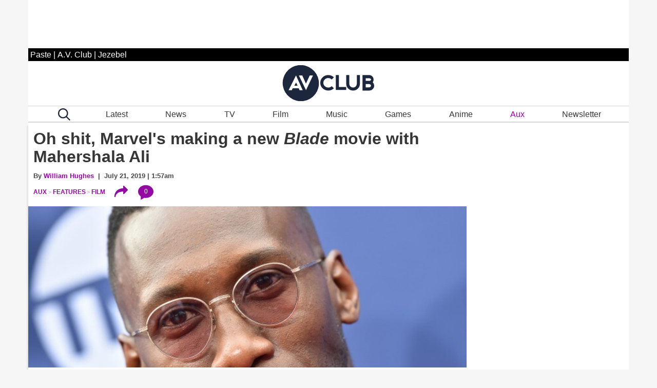

--- FILE ---
content_type: text/html; charset=utf-8
request_url: https://disqus.com/embed/comments/?base=default&f=avclub&t_i=1836568761%20oh-shit-marvels-making-a-new-blade-movie-with-mahersha-1836568761&t_u=https%3A%2F%2Fwww.avclub.com%2Foh-shit-marvels-making-a-new-blade-movie-with-mahersha-1836568761&t_e=Oh%20shit%2C%20Marvel%27s%20making%20a%20new%20%3Ci%3EBlade%20%3C%2Fi%3Emovie%20with%20Mahershala%20Ali&t_d=Oh%20shit%2C%20Marvel%27s%20making%20a%20new%20Blade%20movie%20with%20Mahershala%20Ali&t_t=Oh%20shit%2C%20Marvel%27s%20making%20a%20new%20%3Ci%3EBlade%20%3C%2Fi%3Emovie%20with%20Mahershala%20Ali&s_o=default
body_size: 2397
content:
<!DOCTYPE html>

<html lang="en" dir="ltr" class="not-supported type-">

<head>
    <title>Disqus Comments</title>

    
    <meta name="viewport" content="width=device-width, initial-scale=1, maximum-scale=1, user-scalable=no">
    <meta http-equiv="X-UA-Compatible" content="IE=edge"/>

    <style>
        .alert--warning {
            border-radius: 3px;
            padding: 10px 15px;
            margin-bottom: 10px;
            background-color: #FFE070;
            color: #A47703;
        }

        .alert--warning a,
        .alert--warning a:hover,
        .alert--warning strong {
            color: #A47703;
            font-weight: bold;
        }

        .alert--error p,
        .alert--warning p {
            margin-top: 5px;
            margin-bottom: 5px;
        }
        
        </style>
    
    <style>
        
        html, body {
            overflow-y: auto;
            height: 100%;
        }
        

        #error {
            display: none;
        }

        .clearfix:after {
            content: "";
            display: block;
            height: 0;
            clear: both;
            visibility: hidden;
        }

        
    </style>

</head>
<body>
    

    
    <div id="error" class="alert--error">
        <p>We were unable to load Disqus. If you are a moderator please see our <a href="https://docs.disqus.com/help/83/"> troubleshooting guide</a>. </p>
    </div>

    
    <script type="text/json" id="disqus-forumData">{"session":{"canModerate":false,"audienceSyncVerified":false,"canReply":true,"mustVerify":false,"recaptchaPublicKey":"6LfHFZceAAAAAIuuLSZamKv3WEAGGTgqB_E7G7f3","mustVerifyEmail":false},"forum":{"aetBannerConfirmation":"Thanks for subscribing to email updates from A.V. Club! If you'd like to unsubscribe, there will be a link in emails you receive from AV Club.","founder":"377136645417896","twitterName":"TheAVClub","commentsLinkOne":"See the first comment...","guidelines":null,"disableDisqusBrandingOnPolls":false,"commentsLinkZero":"Start the discussion...","disableDisqusBranding":true,"id":"avclub","createdAt":"2011-06-02T18:50:59.765656","category":"Entertainment","aetBannerEnabled":false,"aetBannerTitle":"Like this article?","raw_guidelines":null,"initialCommentCount":50,"votingType":0,"daysUnapproveNewUsers":2,"installCompleted":true,"moderatorBadgeText":"Staff","commentPolicyText":null,"aetEnabled":false,"channel":null,"sort":1,"description":"\u003cp>Pop culture obsessives writing for the pop culture obsessed.\u003c/p>","organizationHasBadges":true,"newPolicy":true,"raw_description":"Pop culture obsessives writing for the pop culture obsessed.","customFont":"Open+Sans","language":"en","adsReviewStatus":1,"commentsPlaceholderTextEmpty":"Start the discussion...","daysAlive":0,"forumCategory":{"date_added":"2016-01-28T01:54:31","id":4,"name":"Entertainment"},"linkColor":null,"colorScheme":"light","pk":"836235","commentsPlaceholderTextPopulated":"Join the discussion...","permissions":{},"commentPolicyLink":null,"aetBannerDescription":"Subscribe to AV Club to receive  updates of the latest articles delivered straight to your inbox.","favicon":{"permalink":"https://disqus.com/api/forums/favicons/avclub.jpg","cache":"https://c.disquscdn.com/uploads/forums/83/6235/favicon.png?1720557967"},"name":"A.V. Club","commentsLinkMultiple":"See all {num} comments...","settings":{"threadRatingsEnabled":false,"adsDRNativeEnabled":false,"behindClickEnabled":false,"disable3rdPartyTrackers":false,"adsVideoEnabled":true,"adsProductVideoEnabled":true,"adsPositionBottomEnabled":false,"ssoRequired":false,"contextualAiPollsEnabled":false,"unapproveLinks":false,"adsPositionRecommendationsEnabled":false,"adsEnabled":true,"adsProductLinksThumbnailsEnabled":false,"hasCustomAvatar":true,"organicDiscoveryEnabled":false,"adsProductDisplayEnabled":true,"adsProductLinksEnabled":false,"audienceSyncEnabled":false,"threadReactionsEnabled":false,"linkAffiliationEnabled":false,"adsPositionAiPollsEnabled":false,"disableSocialShare":false,"adsPositionTopEnabled":true,"adsProductStoriesEnabled":false,"sidebarEnabled":true,"adultContent":false,"allowAnonVotes":false,"gifPickerEnabled":true,"mustVerify":true,"badgesEnabled":false,"mustVerifyEmail":true,"allowAnonPost":false,"unapproveNewUsersEnabled":false,"mediaembedEnabled":true,"aiPollsEnabled":false,"userIdentityDisabled":false,"adsPositionPollEnabled":true,"discoveryLocked":false,"validateAllPosts":false,"adsSettingsLocked":false,"isVIP":false,"adsPositionInthreadEnabled":true},"organizationId":2142408,"typeface":"sans-serif","url":"https://avclub.com/","daysThreadAlive":0,"avatar":{"small":{"permalink":"https://disqus.com/api/forums/avatars/avclub.jpg?size=32","cache":"https://c.disquscdn.com/uploads/forums/83/6235/avatar32.jpg?1281549414"},"large":{"permalink":"https://disqus.com/api/forums/avatars/avclub.jpg?size=92","cache":"https://c.disquscdn.com/uploads/forums/83/6235/avatar92.jpg?1281549414"}},"signedUrl":"https://disq.us/?url=https%3A%2F%2Favclub.com%2F&key=bq6VVuckXNgLIlygGTBFDw"}}</script>

    <div id="postCompatContainer"></div>


    <div id="fixed-content"></div>

    
        <script type="text/javascript">
          var embedv2assets = window.document.createElement('script');
          embedv2assets.src = 'https://c.disquscdn.com/embedv2/latest/embedv2.js';
          embedv2assets.async = true;

          window.document.body.appendChild(embedv2assets);
        </script>
    



    
</body>
</html>


--- FILE ---
content_type: text/css
request_url: https://www.avclub.com/wp-content/themes/pastemagazine/css/stylesheet-39.2022.10209.11821.css?ver=0.50902600%201765297903
body_size: 37655
content:


 
.pm-sticky {}
.kinja-video-player {width:100%;}
.video-not-supported {display:none !important;}  


.top-image.hidden {display:none  !important;}

 .master-hidden {display: none !important;}
 /*
@media screen and (max-width:39.9375em) {
.articles-header.extra-top-margin {margin-top:20px;}
} */
input[type=checkbox] {
	-webkit-border-radius: 0
}

.site-body {
	background: #f6f6f6;
	margin-top:4px;
}

#aspnetForm {
	overflow: hidden
}

.dfp {
	text-align: center;
	margin-bottom: 20px
}

.dfp>div {
	position: relative
}
.hide-all {display:none !important;}
.dfp>b[id]:not(:empty),
.dfp>div:not(:empty) {
	display: block;
	margin: 0 0
}

.dfp>b div {
	margin: 0 auto
}

.dfp>b iframe,
.dfp>div iframe {
	display: inline-block
}

.dfp>div div {
	margin: 0 auto
}

.dfp>b[id] {
	display: block
}

.dfp>b[id]:not(:empty)>div {
	display: block
}

.dfp.empty,
.dfp.hidden {
	display: none
}

.header-top-ad {
	font-size: 0;
	line-height: 0;
	width: 100% !important;
	background: 0 0;
	overflow: hidden;
	margin-bottom: 0
}

#bottom-fixed-unit div,
.header-bottom-ad div,
.header-top-ad div {
	margin: 0 auto !important
}

.header-bottom-ad {
	font-size: 0;
	line-height: 0;
	width: 100%;
	overflow: hidden;
	-webkit-transition: height .5s;
	transition: height .5s;
	transition-delay: 2s
}

.header-bottom-ad .dfp>div iframe {
	margin: .5rem auto 1rem
}

.header-bottom-ad.slide-off {
	height: 0 !important
}

.header-bottom-ad iframe[height='1'] {
	display: none
}

#top_rectangle iframe {
	margin-top: 0
}

.css-hide {
	height: 0;
	overflow: hidden
}

#top_leaderboard iframe {
	margin-top: .5rem;
	margin-bottom: .5rem
}

#sovrn_beacon {
	display: block;
	margin-bottom: -1px
}

img:not([src]) {
	visibility: hidden
}

body>.screen {
	display: none;
	position: fixed;
	z-index: 10;
	top: 0;
	bottom: 0;
	left: 0;
	right: 0;
	background: rgba(0, 0, 0, .5)
}

body.screen>.screen {
	display: block
}

[data-empty=true] {
	position: relative
}

[data-retries-viewable]:before {
	display: block;
	border-radius: 10px;
	border: solid 1px red;
	position: absolute;
	bottom: -20px;
	padding: 0 .25em;
	font-size: 12pt;
	line-height: 12pt;
	background: #fff
}

[data-retries-viewable='1']:before {
	content: '1'
}

[data-retries-viewable='2']:before {
	content: '2'
}

[data-retries-viewable='3']:before {
	content: '3'
}

.pagination {
	width: 100%
}

.pagination,
.pagination a,
.pagination b,
.pagination li {
	font-family: Tahoma, sans-serif;
	font-size: 13pt;
	color: #9408A3;
	font-weight: 700
}

.pagination .disabled:after,
.pagination .disabled:before,
.pagination a:after,
.pagination a:before {
	font-size: 140%
}

.pagination .current {
	background: 0 0;
	padding: 0
}

.pagination .current a {
	color: #474747
}

.pagination .disabled a,
.pagination .disabled b {
	color: inherit
}

.site-navigation {
	background: #fff;
	position: relative;
	z-index: 3;
	width: 100%;
	margin-top: 100px
}

.screen.fixed-menuing .site-navigation {
	z-index: 10
}

#site_navigation>div>.sticky-container {
	height: auto !important
}

#search-overlay {
	display: none;
	position: fixed;
	background: #fff;
	left: 0;
	right: 0;
	top: 0;
	bottom: 0;
	z-index: 3;
	justify-content: center
}

#search-overlay[style*=" display"],
#search-overlay[style^=display] {
	display: flex !important
}

#search-overlay>div {
	position: relative;
	display: flex;
	flex-wrap: nowrap
}

#search-overlay input {
	display: flex;
	flex-grow: 0;
	max-height: 32px;
	outline: 0;
	width: 250px;
	border: solid 1px #ddd;
	border-right: 0;
	padding-left: .5rem;
	outline: 0;
	border-radius: 0;
	-webkit-appearance: none
}

.safari #search-overlay input {
	-webkit-appearance: none
}

#search-overlay .icon-search {
	display: flex;
	flex-grow: 0;
	max-height: 32px;
	min-width: 32px;
	background: #9408A3;
	color: #fff;
	justify-content: center;
	align-items: center
}

#search-overlay .icon-search:before {
	margin: -1px 0 1px
}

#search-overlay .ui-autocomplete {
	top: 33px;
	width: 250px;
	background: #fff
}

#master-header {
	background: #fff;
	color: #363636;
	flex-direction: row;
	flex-wrap: wrap;
	padding-bottom: 0;
/*	padding-top: 10px */
}

#master-header .top-bar-container {
	padding-top: 4px;
/*	padding-bottom: .5rem; */
  border-bottom: solid 1px #ddd  
}

#master-header .title-bar {
	width: 100%; /* calc(100% - .5rem); */
	padding: 0;
	align-items: center;
	padding: 0 .5rem;
	flex-wrap: nowrap;
	overflow: visible;
	background: #fff
}
@media screen and (min-width:39.950em ) and (max-width:63.950em) {
    #master-header .title-bar {
    margin-bottom: 54px;
    }
}

#master-header.is-stuck .title-bar {
	height: 20px
}

#master-header .top-bar-container {
	/*transition: margin .5s ease; */
	flex-direction: row;
	width: 100%
}

#master-header .sticky {
	width: 100%
}

#master-header .logo {
	font-size: 10pt;
	margin-bottom: 0;
	text-align: center
}

#master-header .logo a {
	display: flex;
	align-items: center;
	justify-content: center;
	height: 70px;
	margin-top: .25rem;
	margin-bottom: .5rem
}

#master-header .logo svg {
	height: 100%
}

@media screen and (min-width:39.950em) {
    	#master-header .logo svg {
		width:200px;
	 
	}
}

#master-header .search {
	display: flex;
	transition: background .5s ease;
	font-size: 0;
	border: solid 1px #ddd;
	border-radius: 3px;
	max-height: 28px;
	min-width: 28px;
	max-width: 160px;
	background: #ddd
}

#master-header .search.closed {
	flex: 0;
	background: #fff;
	color: #363636
}

#master-header .search input {
	min-width: calc(100% - 28px);
	transition: all .5s ease;
	background: #ddd;
	margin: 3px 0 0;
	border: none;
	display: flex;
	vertical-align: middle;
	font-family: Tahoma, sans-serif;
	color: #000;
	font-size: 10pt;
	line-height: 17pt;
	height: 23px;
	outline: 0;
	border-radius: 0;
	-webkit-appearance: none
}

#master-header .search.closed input {
	width: 0;
	min-width: 0;
	padding: 0
}

#master-header .search input:-moz-placeholder,
#master-header .search input:-ms-input-placeholder,
#master-header .search input::-moz-placeholder,
#master-header .search input::placeholder {
	color: #000 !important;
	opacity: 1
}

#master-header .search input::-webkit-input-placeholder {
	color: #000 !important;
	opacity: 1
}

#master-header .search.icon-search {
	transition: color .5s ease;
	width: 26px;
	min-width: 26px;
	height: 26px;
	color: #000;
	display: flex;
	cursor: pointer;
	font-size: 10pt;
	line-height: 10pt;
	justify-content: center;
	align-items: center
} 

#master-header .search.closed.icon-search {
/*	color: #363636; */
	margin-left: 10px;
	margin-top: 0;
	border:none;
}

#master-header .search.icon-search:before {
	display: flex;
	margin: -2px 0 0 4px
}

#master-header .search .ui-autocomplete {
	font-size: 12pt
}

#master-header.view-two .article-shares-links+.search {
	display: none !important
}

#master-header .horizontal {
	font-size: 0;
	display: flex;
	flex-grow: 0;
	width: 320px;
	margin-left: calc(50% - 160px);
	margin-right: calc(50% - 160px);
	margin-bottom: .75rem;
	justify-content: center
}

#master-header .horizontal a {
	position: relative;
	display: flex;
	justify-content: center;
	align-items: center;
	font-size: 12pt;
	line-height: 10pt;
	padding: .25rem .5rem;
	white-space: nowrap;
	color: #363636;
	font-family: Palatino, serif;
	text-align: center;
	font-weight: 600
}

.safari #master-header .horizontal a {
	padding: .25rem .5rem .125rem
}

#master-header .horizontal b {
	width: 1px;
	overflow: hidden;
	flex-grow: 0;
	display: flex;
	border-right: solid 1px #ddd
}

#master-header .horizontal a:before {
	cursor: pointer;
/*	color: #9408A3; */
	display: inline-block;
	vertical-align: middle;
	margin: -1px 7px 1px 2px;
	font-size: 14pt;
	display: none
}

#master-header .horizontal .icon-daytrotter-horse:before {
	margin-left: -3px
}

#master-header .horizontal a:last-child {
	margin-right: 0
}

#master-header .horizontal .icon-radio:before {
	margin-right: 8px
}

#master-header .horizontal .icon-rss:before {
	transform: rotateZ(45deg);
	margin-right: 0
}

#master-header .horizontal .a {
	background: #9408A3;
	color: #fff
}

#master-header .horizontal .a:before {
	color: #fff
}

#master-header nav:not(.noisetrade-navigation) {
	width: calc(100% - 32px);
	justify-content: center; 
	font-size: 0;
	display: flex;
	flex-wrap: wrap
}

#master-header nav:not(.noisetrade-navigation)>a:not(.search):not(.subscribe) {
	flex: 0 0 auto;
	font-family: Tahoma, sans-serif;
	color: #363636;
	font-weight: 400;
	text-align: center;
	font-size: 12pt;
	line-height: 18pt;
	padding: 0 1.15rem;
	justify-content: center;
	display: flex
}

#master-header nav:not(.noisetrade-navigation)>a.active {
	background: #9408A3
}

#master-header .article-shares-links {
	display: none !important;
	flex: 1 1 0px;
	margin-top: 0 !important
}

#master-header .article-shares-links a {
	display: flex;
	flex: 1 1 auto;
	justify-content: center;
	flex-direction: column
}

#master-header.view-two .article-shares-links {
	display: flex;
	flex-direction: row;
	flex-wrap: nowrap;
	margin-top: 64px;
	position: absolute;
	right: .5rem;
	width: 25%
}

#master-header.is-stuck {
	flex-direction: row;
	flex-wrap: wrap;
	-moz-box-shadow: 0 2px 3px rgba(0, 0, 0, .1);
	-webkit-box-shadow: 0 2px 3px rgba(0, 0, 0, .1);
	box-shadow: 0 2px 3px rgba(0, 0, 0, .1)
}

#master-header.is-stuck .horizontal {
	display: none
}

#master-header.is-stuck .logo a {
	margin-top: 0;
	margin-bottom: 0;
	height: 100%
}

#master-header.is-stuck .logo img {
	align-self: center
}

#master-header.is-stuck .article-shares-links a {
	font-size: 0;
	align-content: center;
	color: #fff;
	font-style: normal;
	font-weight: 400;
	padding: .5rem 0;
	flex-direction: row
}

#master-header.is-stuck .article-shares-links a:before {
	font-size: 11pt
}

#master-header.is-stuck .article-shares-links.four a {
	width: 25%
}

#master-header.is-stuck .article-shares-links.five a {
	width: 20%
}

#master-header.is-stuck .article-shares-links.six a {
	width: 16.6666%
}

#master-header.is-stuck .article-shares-links a.icon-facebook {
	background: #3a5898
}

#master-header.is-stuck .article-shares-links a.icon-twitter {
	background: #4198ff
}

#master-header.is-stuck .article-shares-links a.icon-reddit-alien {
	background: #ff4301
}

#master-header.is-stuck .article-shares-links a.icon-pinterest {
	background: #bd081c
}

#master-header.is-stuck .article-shares-links a.icon-comment {
	background: #3caf14
}

#master-header.is-stuck .article-shares-links a.icon-embed {
	background: #797979
}

#master-header.is-stuck .article-shares-links a.icon-embed:before {
	vertical-align: middle;
	font-size: 16pt;
	margin: -6px 7px -4px 0
}

#master-header.is-stuck .article-shares-links a.icon-down-dir {
	background: #363636;
	padding: .7rem 0
}

#master-header.is-stuck .article-shares-links a.icon-down-dir:before {
	font-size: 16pt;
	vertical-align: middle;
	margin-top: -5px;
	margin-bottom: -5px
}

#master-footer {
	background: #464646;
	text-align: center;
	padding-bottom: 90px
}

#master-footer ul {
	margin: 30px 1rem 15px;
	overflow: hidden;
	display: inline-block
}

#master-footer li {
	display: inline-block;
	border: solid #fff;
	border-width: 0 0 0 2px;
	padding: 0 10px
}

#master-footer .break {
	display: none;
	height: 1rem;
	border: none
}

#master-footer a {
	color: #fff;
	font-size: 12pt
}

#master-footer li:first-child {
	border: none
}

#master-footer p {
	font-size: 8pt;
	margin: 0 0 30px;
	color: #fff
}

.extra-payload {
	background: #000;
	color: #fff
}

#monthly-and-cloud-header .logo img {
	width: 80px;
	margin-top: .625rem;
	margin-bottom: .625rem
}

#monthly-and-cloud-header .icon-daytrotter-horse,
#monthly-and-cloud-header .icon-phone,
#monthly-and-cloud-header .icon-video {
	color: #fff;
	padding-top: .5rem;
	padding-bottom: .5rem;
	margin-left: .5rem;
	font-size: 12pt
}

#monthly-and-cloud-header a:before {
	color: #31c5eb;
	font-size: 17pt;
	vertical-align: middle
}

.top-bar-right {
	padding-left: 0 !important;
	padding-right: 0 !important;
	height: 32px;
	position: relative;
	z-index: 2
}

.top-bar .top-bar-right {
	margin-left: 0
}

.top-bar-right ul.menu {
	background: 0 0;
	border-color: #ddd;
	column-count: 1;
	column-gap: 0;
	z-index: 9999;
	left: -1.33rem !important;
	right: auto !important;
	width: calc(98vw);
	min-width:280px;
	color: #363636;
	background: #fff;
	top: calc(40px + .5rem) !important;
	list-style: none
}

.top-bar-right ul.menu li {
    border-bottom: solid 1px lightgray;
}
    
.top-bar-right .menu a {
	font-family: Tahoma, sans-serif;
	font-weight: 300;
	text-align: center;
	font-size: 13pt;
	text-align: left;
	line-height: 2;
}

.top-bar-right .menu a,
.top-bar-right .menu a:active,
.top-bar-right .menu a:hover,
.top-bar-right .menu a:visited {
	color: #363636;
	width: 100%;
    display: inline-block;
}

.top-bar-right .menu .empty {
	height: 1.7em;
	display: none
}

.top-bar-right a.menu {
	width: 40px;
	height: 32px;
	display: flex;
	justify-content: space-between;
	align-items: center;
	padding: .25rem !important;
	color: #363636;
	font-weight: 700;
	font-family: Tahoma, sans-serif;
	margin-top:-5px;
/*	border: solid 1px #ddd;
	border-radius: 3px */
}

.top-bar-right .icon-menu {
	margin-left: -4px;
}

.top-bar-right .icon-menu:before {
	color: #1C263C;
 
	margin: -3px 0;
	font-size: 32pt;
		font-weight: 100;
}

.top-bar-right .icon-menu:after {
	display: none !important
}

#bottom_leaderboard,
#bottom_leaderboard_rectangle {
	margin: auto;
	min-height: 1px
}

#bottom_leaderboard iframe,
#bottom_leaderboard_rectangle iframe {
	background: #fff
}

#bottom-fixed-unit {
	position: fixed;
	z-index: 100;
	bottom: -.5px;
	width: 100%;
	margin: 0;
	font-size: 0;
	line-height: 0;
 	max-width: 1170px; 
}

#bottom-fixed-unit div {
	position: relative;
	display: inline-block;
	background: #fff
}

#bottom-fixed-unit div iframe {
	margin: 0 auto
}

#bottom-fixed-unit div div div:empty {
	height: 0 !important
}

#bottom-fixed-unit .icon-cancel {
	display: none;
	position: absolute;
	z-index: 100;
	top: 0;
	right: -25px;
	width: 20px;
	height: 20px;
	background: #000;
	color: #fff;
	font-size: 20px;
	border-radius: 20px;
	border: solid 3px #fff;
	box-sizing: content-box
}

#bottom_leaderboard.show+.icon-cancel,
#bottom_leaderboard_rectangle.show+.icon-cancel {
	display: block
}

#bottom-fixed-unit .icon-cancel:before {
	margin: 0 auto;
	display: block
}

.ui-autocomplete {
	z-index: 3;
	padding: 0;
	margin: 0;
	list-style: none;
	position: absolute;
	background: #eee;
	max-height: 10em;
	overflow: auto
}

.ui-autocomplete a {
	font-family: Tahoma, sans-serif;
	display: block;
	padding: .25rem .5rem;
	font-size: 11pt;
	color: #464646
}

.ui-autocomplete .ui-state-active,
.ui-autocomplete a:hover {
	background: #464646;
	color: #fff
}

.search-container .search-input .ui-autocomplete {
	flex-direction: column;
	display: flex
}

.search-container .search-input .ui-autocomplete[style*=block] {
	display: flex !important
}

.search-container .search-input .ui-autocomplete .ui-menu-item {
	display: flex;
	flex-direction: row;
	width: 100%;
	font-family: Tahoma, sans-serif;
	text-transform: none;
	font-size: 12pt;
	font-weight: 400
}

.search-container .search-input .ui-autocomplete .ui-menu-item a {
	display: block;
	width: 100%;
	font-family: Tahoma, sans-serif;
	text-transform: none;
	font-size: 12pt;
	font-weight: 400;
	white-space: pre
}

.search-container .search-input .ui-autocomplete .ui-menu-item a * {
	display: inline;
	font-family: Tahoma, sans-serif;
	text-transform: none;
	font-size: 12pt;
	font-weight: 400
}

.sub-navigation {
	display: flex;
	justify-content: flex-start;
	margin: 0;
	position: relative;
	width: 100%;
	background: #000;
	color: #fff;
	height: 45px;
	border-bottom: solid 6px red
}

#master-header.is-stuck .sub-navigation {
	margin-bottom: -.5rem
}

.sub-navigation>b {
	display: flex;
	flex-grow: 1
}

.sub-navigation>menu {
	padding: 0;
	margin: 0 0 -13px;
	display: flex
}

.sub-navigation>menu>a {
	padding: 0 !important;
	margin: 0 .5rem;
	display: flex
}

.sub-navigation>div.menu,
.sub-navigation>menu,
.sub-navigation>ul.menu {
	background: 0 0;
	align-items: center;
	position: static;
	display: flex;
	list-style: none;
	margin-left: 0
}

.sub-navigation>ul.menu {
	margin-bottom: -6px
}

.sub-navigation .image {
	margin: 2px;
	font-size: 0;
	height: 100%;
	display: flex;
	align-self: center;
	margin-right: auto
}

.sub-navigation .image img {
	width: 169px;
	height: 39px
}

.sub-navigation li {
	color: #fff;
	border: none;
	display: flex;
	height: 100%
}

.sub-navigation .button {
	background: 0 0;
	color: #f6f6f6;
	display: flex;
	height: 45px;
	padding: 0 1em 6px;
	justify-content: center;
	flex-direction: column;
	font-family: Tahoma, sans-serif
}

.sub-navigation ul.dropdown.menu>li.is-dropdown-submenu-parent,
.sub-navigation>menu {
	position: static !important
}

.sign-in {
	width: 24px;
	padding: 20px
}

.sub-navigation ul.dropdown.menu>li.is-dropdown-submenu-parent>a,
.sub-navigation>div.menu>a,
.sub-navigation>menu>a {
	padding: 0 .5rem;
	text-transform: uppercase;
	display: flex
}

.sub-navigation ul.dropdown.menu>li.is-dropdown-submenu-parent>a:after {
	border-color: #f6f6f6 transparent transparent;
	display: none
}

.sub-navigation ul.dropdown.menu>li.is-dropdown-submenu-parent>a.icon-user:before {
	margin: -1px 0 1px
}

.sub-navigation ul.dropdown.menu .is-active>a {
	color: #fff
}

.sub-navigation .menu .menu {
	border: none;
	text-align: right;
	flex-direction: row;
	flex-wrap: wrap;
	width: auto;
	left: .5rem !important;
	right: auto !important;
	z-index: 10;
	border: 1px solid #cacaca;
	background: #fff;
	padding: .5rem 0
}

.sub-navigation .is-dropdown-submenu-parent.active>a {
	border: solid;
	border-color: transparent #000 #c64827;
	border-width: 6px 0;
	background: 0 0
}

.sub-navigation .menu.js-dropdown-active {
	display: flex
}

.sub-navigation .menu .menu li,
.sub-navigation>div.menu>a {
	white-space: nowrap;
	display: flex;
	font-family: Tahoma, sans-serif;
	color: #464646
}

.sub-navigation .menu .menu li.icon-cancel {
	justify-content: flex-end;
	cursor: pointer
}

.sub-navigation .menu .menu li.icon-cancel:before {
	display: flex;
	margin: .25rem .7rem;
	font-size: 12pt
}

.sub-navigation .menu .menu li a,
.sub-navigation>div.menu a {
	display: block;
	width: 100%;
	color: #fff;
	word-break: break-word;
	white-space: normal;
	font-size: 11pt;
	line-height: 120%;
	padding-top: .25rem;
	padding-bottom: .25rem;
	padding-left: 0;
	font-family: Tahoma, sans-serif;
	color: #464646
}

.sub-navigation>div.menu a {
	color: #fff;
	padding-top: .333rem;
	padding-bottom: 0
}

#viewableads_report {
	position: fixed;
	right: 0;
	top: 0;
	border: solid 1px #000;
	background: #fff;
	z-index: 10
}

#viewableads_report .table-headers {
	display: flex;
	flex-direction: row;
	margin: .5rem .5rem 0;
	white-space: nowrap
}

#viewableads_report .table-headers:before {
	content: 'attempted';
	display: flex;
	font-weight: 700;
	transform: rotate(90deg);
	width: 1em
}

#viewableads_report .table-headers:after {
	content: 'shown';
	display: flex;
	font-weight: 700;
	transform: rotate(90deg);
	width: 1em
}

#viewableads_report .table-headers b {
	display: flex;
	width: 100%
}

#viewableads_report .table-headers b:before {
	content: 'viewable';
	display: flex;
	margin-right: .5em;
	width: calc(50% - .25rem);
	font-weight: 700
}

#viewableads_report .table-headers b:after {
	content: 'non-viewable';
	display: flex;
	width: calc(50% - .25rem);
	font-weight: 700
}

#viewableads_report ul {
	display: flex;
	flex-direction: column;
	margin: 0 1.5rem .5rem
}

#viewableads_report li {
	display: flex;
	flex-direction: row;
	font-size: 85%;
	white-space: nowrap
}

#viewableads_report li:before {
	content: attr(data-attempted);
	display: flex;
	margin-right: .5em
}

#viewableads_report li:after {
	content: attr(data-shown);
	display: flex
}

#viewableads_report li b {
	display: flex;
	margin-right: .5em;
	width: 27em;
	font-weight: 400
}

#viewableads_report label {
	cursor: pointer
}

#viewableads_report input {
	display: none
}

#viewableads_report ul ul {
	display: none
}

#viewableads_report ul input:checked+ul {
	display: block
}

#viewableads_report [id=last_interaction]:before {
	content: 'Last interaction: '
}

@media screen and (max-width:20em) {
	#master-header .logo a {
		margin-left: 65px
	}
}

@media screen and (max-width:39.9375em) {
	.site-navigation>.grid-container {
		padding-left: 0;
		padding-right: 0;
		height: 50px;
				background-color: #1C263C;
	}

	.site-navigation {
		background: #fff;
		position: relative;
		z-index: 3;
		width: 100%;
		margin-top: 100px
	}

	#master-header {
		padding-right: 0;
		padding-left: 0;
		flex-direction: column
	}

	#master-header .top-bar-container {
	/*	padding-left: .5rem;
		padding-right: .5rem */
	}

	#master-header .title-bar {
		overflow: hidden !important;
		height: 85px !important
	}

	#master-header.view-two .article-shares-links {
		display: none !important
	}

	.sticky-container:not([id=right-column-sticky]) {
		margin-left: -.9375rem;
		margin-right: -.9375rem
	}

	#master-header .article-shares-links {
		margin-left: .625rem;
		margin-right: 0;
		max-width: calc(100% - 153px - .625rem) !important;
		height: 48px
	}

	#master-header .article-shares-links a {
		align-items: center;
		display: flex;
		justify-content: center
	}

	#master-header .article-shares-links a:before {
		margin: 0;
		display: flex;
		padding: .4rem 0 .25rem !important
	}

	#master-header .article-shares-links a:before,
	#master-header.is-stuck .article-shares-links a:before {
		font-size: 14pt
	}

	#master-footer li {
		border: none
	}

	#bottom-fixed-unit .icon-cancel {
		left: auto;
		right: 0;
		top: -20px
	}

	#right-column-sticky {
		height: auto !important;
		max-height: 100% !important;
		min-height: 0 !important
	}

	#master-footer {
		display: flex;
		flex-wrap: wrap
	}

	#master-footer ul {
		display: flex;
		flex-wrap: wrap
	}

	#master-footer ul li {
		display: flex;
		width: 50%;
		flex-wrap: nowrap;
		margin: .125rem 0;
		padding: 0
	}

	#master-footer ul li a {
		display: flex;
		width: 100%;
		height: 100%;
		justify-content: center;
		align-items: center;
		padding: 0 0
	}

	#master-footer ul li:last-child {
		width: 100%
	}

	#master-footer p {
		display: flex;
		width: 100%;
		justify-content: center;
		align-items: center
	}

	#top_leaderboard {
		height: 58px;
		position: fixed;
		top: 0;
		z-index: 100;
		width: 100%;
		text-align: center;
		background-color: #fff;
		margin-top: -8px;
		overflow: hidden
	}

	#bottom_rectangle,
	#middle_rectangle,
	#top_rectangle {
		min-height: 250px
	}

	.site-navigation {
		background: #fff;
		position: relative;
		z-index: 3;
		width: 100%;
		margin-top: 46px
	}
/*} */


	#search-overlay input {
		width: 75vw
	}

	#master-header .top-bar-container {
		justify-content: space-between;
		   /* padding-bottom: .5rem; */
		    background-color: #ffffff;
		    border-bottom: none;
	}

	#master-header nav:not(.noisetrade-navigation) {
		width: 32px
	}

	#master-header .search {
		min-width: 100%;
		min-height: 32px;
		width: 30px;
		min-width: 30px;
		height: 30px;
		min-height: 30px
	}

	#master-header .search.closed {
		min-width: 32px;
		max-height: 32px;
		display:none;
	}

	#master-header nav.search-open:not(.noisetrade-navigation) {
		width: calc(50% - 75px)
	}

	#master-header .title-bar {
		position: absolute;
		height: 0;
		overflow: visible;
		top:22px;
	}

    #master-header .logo {
        height: 60px;
        position: absolute;
        width: 200px;
        left: calc(50% - 100px);
        top: .5rem;
    }


	#master-header .logo a {
		margin-top: 0;
		margin-bottom: 0;
		height: 100%
	}

	#master-header img.logo {
		height: auto;
		margin-top: 3px;
		width: 120px;
		margin-left: 58px
	}

	#master-header .horizontal {
		display: none
	}

	#master-header .search {
		position: relative;
		z-index: 1
	}

	#master-header:not(.is-stuck) .sub-navigation {
		margin-top: 0
	}

	.top-bar .top-bar-right {
		flex: 0;
		min-width: 115px;
		margin-left:6px;
		margin-top:23px;
	}

	#master-header nav:not(.noisetrade-navigation)>a:not(.search):not(.subscribe) {
		display: none !important
	}

	.sub-navigation .image {
		width: 130px
	}

	.sub-navigation>ul.menu {
		position: static
	}

	.sub-navigation>.menu>li .menu,
	.sub-navigation>.menu>li .menu:first-child,
	.sub-navigation>.menu>li .menu:last-child {
		right: auto !important
	}

	.sub-navigation .menu .menu li a,
	.sub-navigation .menu li {
		white-space: normal;
		line-height: 120%;
		word-break: break-word
	}

	.sub-navigation .image {
		margin-right: 0;
		width: 100%
	}

	.sub-navigation>b {
		width: 1em;
		flex-grow: 0
	}

	.sub-navigation>ul.menu {
		margin-right: 0
	}

	.site-navigation {
		background: #fff;
		position: relative;
		z-index: 3;
		width: 100%;
		margin-top: 48px
	}
}

@media screen and (min-width:40em) and (max-width:63.9375em) {
	#top_leaderboard {
		height: 92px;
		position: fixed;
		top: 0;
		z-index: 100;
		width: 100%;
		text-align: center;
		background-color: orange;
		overflow: hidden
	}

	.site-navigation {
		background: #fff;
		position: relative;
		z-index: 3;
		width: 100%;
		margin-top: 72px
	}

	.site-navigation>.grid-container {
		padding-left: 0;
		padding-right: 0;
		height: 100px;
		height: 68px;
				background-color: #1C263C;
	}

	#master-header {
		padding-left: 0;
		padding-right: 0
	}

	#master-header.is-stuck {
		left: 0;
		right: 0;
		padding-left: calc(1rem - 1px);
		padding-right: calc(1rem - 1px);
		max-width: 100% !important
	}

	#master-header.is-stuck .title-bar {
		padding: 0;
		width: calc(100vw - 2rem + 2px)
	}

	#master-header.view-two .article-shares-links {
		padding-right: 1.5rem
	}

	#master-footer .break {
		display: block
	}

	#master-footer .break+li {
		border: none
	}

	#bottom-fixed-unit .icon-cancel {
		left: auto;
		right: 0;
		top: -20px
	}

	#master-header .article-shares-links {
		margin-left: 1rem;
		margin-right: 1rem
	}

	#master-header .horizontal a {
		margin-right: 10px;
		font-size: 11pt
	}

	#master-header .horizontal a:last-child {
		margin-right: 0
	}

	#master-header .horizontal a:before {
		font-size: 15pt
	}

	.top-bar-right .menu .empty {
		height: 0
	}
}

@media screen and (min-width:40em) {
	#master-header .hide-not-small {
		display: none
	}

	.sub-navigation>ul.menu {
		position: static
	}

	.sub-navigation>.menu>li .menu,
	.sub-navigation>.menu>li .menu:first-child {
		left: .5rem !important
	}

	#top_leaderboard {
		height: 92px;
		position: fixed;
		top: 0;
		z-index: 100;
		width: 100%;
		text-align: center;
		background-color: #fff;
		margin-top: -8px;
		overflow: hidden
	}

	.site-navigation {
		background: #fff;
		position: relative;
		z-index: 3;
		width: 100%;
		margin-top: 72px
	}

	#bottom_rectangle,
	#top_rectangle {
		min-height: 250px
	}
}

@media screen and (min-width:50em) and (max-width:63.9375em) {
	#master-header .horizontal a {
		font-size: 12pt
	}
}

@media screen and (min-width:1024px) and (max-height:1366px) and (orientation:portrait) and (-webkit-min-device-pixel-ratio:1.5) {
	#master-footer .break {
		display: block
	}

	#master-footer .break+li {
		border: none
	}

	.site-navigation {
		background: #fff;
		position: relative;
		z-index: 3;
		width: 100%;
		margin-top: 100px
	}
}

@media screen and (min-width:73em) and (max-width:74em) {
	#top_leaderboard {
		height: 92px;
		position: fixed;
		top: 0;
		z-index: 100;
		width: 100%;
		text-align: center;
		background-color: lightgray;
		margin-top: -8px;
		overflow: hidden
	}

	.site-navigation {
		background: #fff;
		position: relative;
		z-index: 3;
		width: 100%;
		margin-top: 100px
	}

	#top_leaderboard {
		height: 92px;
		position: fixed;
		top: 0;
		z-index: 100;
		width: 100%;
		text-align: center;
		background-color: #fff;
		overflow: hidden
	}
}

@media screen and (min-width:64em) {
	#top_leaderboard {
		height: 92px;
		position: fixed;
		top: 0;
		z-index: 100;
		width: 100%;
		max-width:1170px;
		text-align: center;
		background-color: #fff;
		margin-top: -8px;
		overflow: hidden;
		 
	}

	.site-navigation {
		background: #fff;
		position: relative;
		z-index: 3;
		width: 100%;
		margin-top: 84px
	}

	#master-header {
		padding-left: 0;
		padding-right: 0;
		/*max-width: 1024px; */
	}

	#search-overlay input {
		width: 50vw
	}

	#master-header .title-bar {
		height: 77px
	}

	#master-header .logo {
		width: 100%;
		height: 100%
	}

	#master-header img.logo {
		width: auto;
		margin: 0 auto
	}

	#master-header .spacer {
		flex: 0
	}

	.top-bar-right ul.menu {
		column-count: 1;
		width: auto
	}

	#master-header.is-stuck nav:not(.sub-navigation)>a {
		font-weight: 400;
		padding-top: 4px
	}

	#master-header nav:not(.noisetrade-navigation):not(.search-open)>div+a:not(.search):not(.subscribe) {
		margin-left: 0
	}

	#master-header .search:not(.closed) {
		margin-left: 1rem
	}

	#master-header .horizontal a:before {
		font-size: 15pt
	}

	#master-header .search {
		min-width: 160px;
		margin-top: -.25rem;
		display:inline;
	}
  
	#master-header .search.closed {
		min-width: 28px
	}

	#master-header nav:not(.noisetrade-navigation) {
		width: 100%;
		margin-top: 0 ;
		height: 0;
	}

	#master-header nav .top-bar-right {
		flex: 0 0 auto;
		max-width: 28px;
		max-height: 28px;
		margin-right: 1rem;
		display: none
	}

	#master-header.is-stuck nav .top-bar-right {
		display: flex
	}

	#master-header nav .top-bar-right a {
		width: 28px;
		height: 28px;
		padding: 0 !important
	}

	#master-header nav .top-bar-right a .icon-menu {
		margin: 0;
		display: flex;
		width: 100%;
		align-items: center;
		justify-content: center
	}

	#master-header nav .top-bar-right a .icon-menu:before {
		font-size: 13.5pt;
		margin: 0;
		display: flex;
		width: 92%;
		width: 12pt;
		height: 12.7pt
	}

	#master-header.is-stuck .search {
		margin-top: 0
	}

	#master-header .top-bar-container.search-open nav:not(.noisetrade-navigation) {
		width: calc(100% - 160px - .5rem)
	}

	#master-header .top-bar-container.search-open nav:not(.noisetrade-navigation) .horizontal {
		display: none
	}

	#master-footer {
		/*padding-bottom: 190px */
	}

	#right-column-sticky {
		text-align: left
	}

	.sub-navigation .image {
		margin-right: 0;
		width: 350px
	}

	.sub-navigation>b {
		width: 1em;
		flex-grow: 0
	}

	#bottom_rectangle,
	#top_rectangle {
		min-height: 600px
	}

	#middle_rectangle {
		min-height: 250px
	}
		#sidebar_rectangle {
		min-height: 600px
	}
}

@media screen and (min-width:40em) and (max-width:980px) {
	#master-header .horizontal a {
		font-size: 0
	}

	#master-header .horizontal a:before {
		font-size: 15pt
	}
}

@media screen and (min-width:40em) and (max-width:740px) {
	#master-header .horizontal {
		display: none
	}
}

@media all and (min--moz-device-pixel-ratio:0) and (min-resolution:.001dpcm) and (min-width:64em) {

	#master-header .article-shares-links,
	#master-header.is-stuck .logo {
		margin-top: 64px !important
	}
}


/*
@-moz-document url-prefix() {

	#master-header .article-shares-links,
	#master-header.is-stuck .logo {
		margin-top: 64px !important
	}
}
*/
.search-wrapper .articles-header .hed,
.tag-wrapper .articles-header .hed {
	font-size: 14pt;
	overflow: hidden;
	height: 100%;
	line-height: 24pt
}

.search-wrapper .articles-header .hed .count,
.tag-wrapper .articles-header .hed .count {
	text-transform: lowercase;
	font-family: Tahoma, sans-serif;
	display: inline-block;
	font-size: 11pt;
	line-height: 12pt;
	color: #000;
	margin-left: 1em
}

.tag-wrapper .articles-header.with-sorting .hed {
	overflow: hidden;
	text-overflow: ellipsis;
	white-space: nowrap
}

.tag-wrapper .sorting {
	overflow: hidden
}

.tag-wrapper .sorting.three-items {
	width: 420px
}

.tag-wrapper .articles-header.with-sorting.has-three-items .hed {
	max-width: calc(100% - 440px)
}

.tag-wrapper .sorting a {
	display: block;
	position: relative;
	text-align: center;
	float: left;
	font-family: Tahoma, sans-serif;
	color: #464646;
	padding: 5px 10px 0;
	cursor: pointer;
	white-space: nowrap;
	font-size: 12pt;
	line-height: 20pt
}

.tag-wrapper .sorting.three-items a {
	width: 33%
}

.tag-wrapper .sorting a.a {
	background: #464646;
	color: #fff
}

.tag-wrapper .articles:not(.flex-dir-column) li:first-child {
	margin-top: 0
}

.tag-wrapper .articles:not(.flex-dir-column) li:not(:first-child) {
	margin-top: 0;
	padding-top: 0;
	border: none
}

.tag-wrapper .articles:not(.flex-dir-column) li.dt-playlist .image {
	display: flex;
	flex-wrap: wrap
}

.tag-wrapper .articles:not(.flex-dir-column) li.dt-playlist .image .basic-dt-image {
	display: flex;
	width: 50%;
	padding-top: 50%
}

.tag-wrapper .jump-links {
	justify-content: center
}

.tag-wrapper .jump-links .cell {
	width: auto;
	margin: .5rem .75%
}

.tag-wrapper .jump-links a {
	border: solid 1px #000;
	padding: 3px 5px
}

.tag-wrapper .links {
	margin: 0 .5rem;
	justify-content: center
}

.tag-wrapper .links>li {
	justify-content: center
}

.tag-wrapper .links ul {
	margin-bottom: 2rem
}

.tag-wrapper .links a:not(.label) {
	overflow: hidden;
	text-overflow: ellipsis;
	white-space: nowrap;
	display: block;
	padding-right: 1em
}

.tag-wrapper .articles.cloud-listing li.dfp,
.tag-wrapper .articles.is-cloud li.dfp {
	width: 100%
}

.tag-wrapper .articles.cloud-listing li.dfp b,
.tag-wrapper .articles.is-cloud li.dfp b {
	border: none;
	margin: 0;
	padding: 0;
	text-align: center
}

.tag-wrapper .articles.cloud-listing li.dfp iframe {
	margin: 0 0 1rem
}

.tag-wrapper .articles.is-cloud li.dfp iframe {
	margin: 0 0 1.5rem
}

.tag-wrapper .articles.cloud-listing li.hidden,
.tag-wrapper .articles.is-cloud li.hidden {
	display: none
}

.tag-wrapper .articles.is-cloud:not(.flex-dir-column) li .image {
	padding-right: 0
}

.tag-wrapper .articles:not(.flex-dir-column) li .copy-container {
	padding-right: 0;
	padding-bottom: 1rem
}

.tag-wrapper .articles:not(.flex-dir-column) li .image {
	width: 100%;
	height: auto;
	margin-bottom: .5rem;
	padding-right: 0
}

.tag-wrapper .articles:not(.flex-dir-column) li .image.basic-dt-image {
	padding-top: 0
}

@media screen and (max-width:39.9375em) {
	.tag-wrapper .articles-header.with-sorting .hed {
		max-width: calc(100vw - 2rem)
	}

	.tag-wrapper .articles-header .sorting.float-right {
		display: none
	}

	.tag-wrapper .sorting {
		border-bottom: solid 1px #d7d7d7
	}

	.tag-wrapper .sorting a {
		padding-top: 10px;
		padding-bottom: 10px
	}

	.tag-wrapper .sorting a.a:after {
		font-size: 10pt;
		margin: 0;
		bottom: -4px;
		left: 75px;
		position: absolute;
		color: #fff;
		content: '\e83e';
		font-family: icons;
		font-style: normal;
		font-weight: 400;
		speak: none;
		display: inline-block;
		vertical-align: middle;
		text-decoration: inherit;
		width: 1em;
		text-align: center;
		font-variant: normal;
		text-transform: none;
		line-height: 1em
	}

	.search-wrapper .articles-header .hed,
	.tag-wrapper .articles-header .hed {
		height: 31px;
		margin-bottom: 0
	}

	.tag-wrapper .articles-header.with-sorting {
		margin-bottom: 0;
		height: auto
	}

	.tag-wrapper .articles-header.with-sorting .sorting.float-right {
		float: none !important;
		width: 100%
	}

	.tag-wrapper .articles-header.with-sorting .sorting a {
		width: 50%
	}

	.tag-wrapper .articles-header.with-sorting .sorting.three-items a {
		width: 33%;
		font-size: 75%;
		padding-left: 5px;
		padding-right: 5px
	}

	.tag-wrapper .articles-header.with-sorting .sorting a.a:after {
		left: calc(50% - 7px)
	}

	.tag-wrapper .articles:not(.flex-dir-column) {
		padding: .5rem
	}

	.tag-wrapper .articles:not(.flex-dir-column) li {
		width: calc(50% - .5rem);
		margin-right: 1rem;
		flex-direction: column
	}

	.tag-wrapper .articles:not(.flex-dir-column) li:nth-child(2n) {
		margin-right: 0
	}

	.tag-wrapper .articles .type {
		margin-bottom: 5px;
		display: none
	}
}

@media screen and (min-width:40em) and (max-width:63.9375em) {
	.tag-wrapper .articles:not(.flex-dir-column) li:nth-child(4n) {
		margin-right: 0
	}

	.tag-wrapper .daytrotter-navigation~.articles:not(.flex-dir-column) {
		padding-left: .5rem;
		padding-right: .5rem
	}

	.tag-wrapper .daytrotter-navigation~.articles:not(.flex-dir-column) li:not(.dfp) {
		width: calc(25% - 1rem);
		margin-left: .5rem;
		margin-right: .5rem
	}

	.tag-wrapper .daytrotter-navigation~.articles:not(.flex-dir-column) li:nth-child(4n) {
		margin-right: .5rem
	}
}

@media screen and (min-width:40em) {
	.tag-wrapper .articles-header.with-sorting .hed {
		max-width: calc(100% - 320px)
	}

	.tag-wrapper .sorting a {
		padding-top: 3px;
		padding-bottom: 2px
	}

	.tag-wrapper .articles:not(.flex-dir-column) {
		padding: 1rem
	}

	.tag-wrapper .articles:not(.flex-dir-column) li {
		width: calc(25% - .75rem);
		margin-right: 1rem;
		flex-direction: column
	}

	.tag-wrapper .articles:not(.flex-dir-column):not(.column-variant-1) li:nth-child(4n) {
		margin-right: 0
	}
}

@media screen and (min-width:64em) {
	.tag-wrapper .articles.column-variant-1 li {
		width: calc(16.6667% - .8333rem)
	}

	.tag-wrapper .articles.column-variant-1 li:nth-child(6n) {
		margin-right: 0
	}

	.articles .daytrotter .image img {
		width: 151px
	}
}

.landing-top .articles {
	height: 384px;
	margin-bottom: 1rem;
	padding-top: 4px;
}

.landing-top .articles ul {
	list-style: none;
	margin: 0;
	padding: 0;
	height: 100%;
	position: relative
}

.landing-top .articles li {
	position: relative;
	overflow: hidden;
	width: 41%;
	height: calc(50% - .5rem);
	margin-bottom: 1rem;
	position: absolute;
	right: 0
}

.landing-top .articles li:first-child {
	width: calc(59% - 1rem);
	height: 100%;
	margin-top: 0;
	left: 0
}

.landing-top .articles li:last-child {
	top: calc(50% + .5rem)
}

.landing-top .articles li:not(:first-child) {
	margin-top: 0;
	padding-top: 0;
	border-top: none
}

.landing-top .articles .image {
	position: absolute;
	display: block;
	width: 100%;
	height: 100%
}

.landing-top .articles .image img {
	display: block;
	width: 100%
}

.landing-top .articles li:first-child .image img {
	width: unset;
	max-width: unset;
	height: 100%
}

.landing-top .articles .copy-container {
	position: absolute;
	display: block;
	top: 0;
	left: 0;
	right: 0;
	bottom: 0;
	background: -moz-linear-gradient(top, rgba(0, 0, 0, 0) 0, rgba(0, 0, 0, .65) 100%);
	background: -webkit-linear-gradient(top, rgba(0, 0, 0, 0) 0, rgba(0, 0, 0, .65) 100%);
	background: linear-gradient(to bottom, rgba(0, 0, 0, 0) 0, rgba(0, 0, 0, .65) 100%)
}

.landing-top .articles .title {
	text-align: right;
	color: #fff;
	display: inline-block;
	font-family: Tahoma, sans-serif;
	margin: 15px 15px 15px 0;
	font-weight: 700;
	font-size: 16pt;
	width: 75%;
	vertical-align: middle;
	position: absolute;
	bottom: 0;
	right: 0
}

.landing-top .articles .title * {
	font-family: inherit;
	font-size: inherit;
	line-height: inherit
}

.landing-top .articles li:first-child .title {
	font-size: 22pt
}

.articles-header {
	/*background: url(https://cdn.pastemagazine.com/images/landing-header-bg.png) 0 0 no-repeat transparent; */
	height: 36px;
	font-size: 14pt;
	line-height: 180%;
	border-bottom: solid 1px lightgrey;
	border-top: solid 1px lightgrey;
}

.articles-header .hed {
	font-family: Tahoma, sans-serif;
	font-weight: 700;
	color: #9408A3;
	white-space: nowrap;
	overflow: hidden;
	text-overflow: ellipsis;
	margin-top: 2px;
}

.articles-header .hed.float-left {
	margin-left: 0.25rem;
	max-width: calc(100% - 2rem)
}

.articles-header .see-more {
	color: #9408A3;
	font-family: Tahoma, sans-serif;
	font-size: 12pt;
	font-weight: 700;
	text-transform: uppercase
}

.articles-header .see-more.float-right {
	margin-right: 1rem
}

.articles-header .see-more:after,
.noisetrade-wrapper .standard.trending-and-new .see-more:after {
	content: '\e827';
	font-family: icons;
	font-style: normal;
	font-weight: 400;
	speak: none;
	display: inline-block;
	text-decoration: inherit;
	width: 1em;
	margin-left: .2em;
	text-align: center;
	font-variant: normal;
	text-transform: none;
	line-height: 1em
}

.articles {
	margin-left: 0;
	width: 100%;
	margin-bottom: 0;
}

.articles li:not(:first-child):not(.dfp),
.podcasts-abbrevited>li:not(:first-child) {
	margin-top: .5rem;
	padding-top: .5rem;
	border-top: solid #d7d7d7 1px;
	padding-bottom: .5rem;
	padding-left: 4px;
}

.articles .dfp>b:not(.empty) {
	padding-top: 1rem;
	margin-bottom: .5rem;
	border-top: solid #d7d7d7 1px;
	min-height: 250px
}

.large-3.medium-3.small-auto .articles li.more {
	padding-top: .25rem !important;
}

.articles li:first-child,
.podcasts-abbrevited>li:first-child {
	margin-top: .5rem;
		padding-left: 4px;
}

.articles li.more {
	text-align: center;
	padding-left: 1rem;
	padding-right: 1rem;
	border-bottom: solid 1px lightgray;
}

.articles li.more a {
	display: block;
	font-family: Tahoma, sans-serif;
	font-weight: 700;
	color: #9408A3;
	white-space: nowrap;
	overflow: hidden;
	text-overflow: ellipsis
}

.articles .image {
	padding-left: 0
}

.articles .image img {
	width: 100%;
	font-size: 80%;
	line-height: 100%;
	overflow: hidden
}

.articles .youtube .image {
	overflow: hidden;
	margin-right: .9375rem
}

.articles .youtube .image img {
	margin: 0 -30%;
	width: 200%;
	max-width: 200%
}

.articles .copy-container {
	padding-right: 1rem;
	padding-left: 0
}

.articles .copy-container.noimage {
	padding-left: 1rem;
}

.articles .type {
	display: block;
	font-family: Tahoma, sans-serif;
	color: #9408A3;
	margin: 0 0 5px;
	text-transform: uppercase;
	font-weight: 700;
	font-size: 9pt;
	line-height: 6pt
}

.articles .title {
	color: #363636;
	display: block;
	font-family: Tahoma, sans-serif;
	margin: 0 0 5px;
	font-size: 16pt;
	line-height: 1.2em;
	font-weight: 400
}

.articles .site {
	display: block;
	font-family: Tahoma, sans-serif;
 
	line-height: 13pt;
	font-size: 10pt;
	margin: 0 0 5px
}

.articles .site.paste {
 
	color: #00c2e8;
 
 
}

.articles .site.jezebel {
 
	color: #a90026;
 
 
}
.articles .site.splinter {
 
	color: #0a7bc2;
 
 
}

.articles .site.endlessmode {
 
	color: #0f994e;
 
 
}
.articles .title * {
	font-family: inherit;
	font-size: inherit
}

.articles .byline {
	display: block;
	font-family: Tahoma, sans-serif;
	color: #464646;
	line-height: 13pt;
	font-size: 10pt;
	margin: 0 0 10px
}

.articles .time {
	display: block;
	font-family: Tahoma, sans-serif;
	font-size: 8pt;
	line-height: 11pt;
	color: #8c8c8c;
	text-transform: uppercase
}

.tag-wrapper .articles.is-cloud .title {
	font-size: 11pt
}

.articles.reviews+ul.more {
	border-top: solid #d7d7d7 1px
}

.right-column .articles .title {
	font-size: 10pt
}

.articles .rating {
	margin-top: .5rem;
	line-height: 0;
	width: 97px;
	display: block;
	font-family: Tahoma, sans-serif;
	color: #ffffff;
	text-transform: uppercase;
	font-weight: 700;
	font-size: 0;
	background: url(/wp-content/themes/pastemagazine/img/landing-ratings-bg.png) 0 0 no-repeat #9408A3
}

.articles .rating .text {
	line-height: 15pt;
	text-align: center;
	vertical-align: middle;
	display: inline-block;
	margin: 0 13px 0 0;
	width: 53px;
	font-size: 6.5pt;
	text-transform: uppercase;
	font-style: normal;
	font-family: Tahoma, sans-serif;
	color:#ffffff;
}

.articles .rating .number {
	line-height: 15pt;
	vertical-align: middle;
	display: inline-block;
	font-style: normal;
	font-size: 10.5pt;
	font-family: Tahoma, sans-serif
}

.articles-abbreviated,
.articles-standard,
.podcasts {
	background: #fff;
	align-content: flex-start;
	overflow: hidden;
	flex: 0 1 auto;
	margin-bottom: 1rem;
	-moz-box-shadow: -2px 2px 3px rgba(0, 0, 0, .1);
	-webkit-box-shadow: -2px 2px 3px rgba(0, 0, 0, .1);
	box-shadow: -2px 2px 3px rgba(0, 0, 0, .1)
}

.landing-wrapper .grid-x.small-up-1>.medium-auto,
.search-wrapper .grid-x.small-up-1>.medium-auto,
.tag-wrapper .grid-x.small-up-1>.medium-auto {
	margin-right:0; /*1rem;*/
	max-width: 100%
}

.articles-standard .image {
	width: calc(151px ) /* + .9375rem */;
	height: calc(151px);
	margin-right: 4px;
}

.articles-abbreviated {
	width: 300px
}


.articles-related {
    width: 100%;
    border-left: solid 1px lightgray;
}
.articles-related img { width:152px !important; height:152px !important;}
.articles-related a.image { width:152px !important; margin-right:.25rem;}
.articles-related .time {
	display: block;
    font-family: Tahoma, sans-serif !important;
    font-size: 8pt  !important;
    line-height: 11pt !important;
    color: #8c8c8c;
    text-transform: uppercase;
	}
	.articles-related .byline {
	display: block;
    font-family: Tahoma, sans-serif !important;
    font-size: 9pt  !important;
    line-height: 11pt !important;
    color: #000000;
    
	}
.articles-related .title {	
	color: #363636;
    display: block;
    font-family: Tahoma, sans-serif  !important;
    margin: 0 0 5px;
    font-size: 16pt !important;
    line-height: 1.2em;
    font-weight: 400 !important;
 
    }
    .articles-related .title i {	
	color: #363636;
    display: inline;
    font-family: Tahoma, sans-serif  !important;
    margin: 0 0 5px;
    font-size: 16pt !important;
    line-height: 1.2em;
    font-weight: 400 !important;
       font-style: italic;
    }
.articles-abbreviated .image {
	width: calc(72px + .9375rem);
	height: calc(72px + .5rem)
}

.articles-abbreviated .title,
.articles-abbreviated .title * {
	font-size: 10pt
}

.landing-wrapper .grid-y {
	display: flex;
	flex-flow: column wrap;
	max-width: 100%;
	flex: 0 1 auto
}

.search-wrapper .search-dfp {
	list-style: none;
	margin: 0;
	padding: 0
}

.section-description p {
	margin: .625rem;
	font-size: 13pt;
	line-height: 15pt
}

.podcasts .hr-header,
.section-description .hr-header,
.tag-wrapper .hr-header {
	text-align: center;
	height: 3px;
	background: #000;
	overflow: visible;
	margin: 20px 0;
	font-weight: 400
}

.podcasts .hr-header b,
.section-description .hr-header b,
.tag-wrapper .hr-header b {
	font-family: Tahoma, sans-serif;
	display: inline-block;
	vertical-align: middle;
	font-size: 19pt;
	line-height: 21pt;
	margin: -40px 0 40px;
	background: #fff;
	padding: 0 10px
}

.carousel01 {
	width: 100%;
	margin-bottom: 2rem;
	background: #fff;
	padding-left: .5rem;
	padding-right: .5rem;
	overflow: hidden
}

.carousel01 .container {
	overflow: hidden
}

.carousel01 .main-hed {
	margin-bottom: 1rem;
	position: relative
}

.carousel01 .main-hed .hed {
	font-weight: 700;
	color: #000;
	font-size: 18pt;
	line-height: 20pt
}

.carousel01 ul {
	font-size: 0;
	padding: 0;
	margin: 0;
	list-style: none;
	width: 100%
}

.carousel01 ul li {
	display: inline-block;
	vertical-align: top;
	margin: 0 1rem 0 0
}

.carousel01 ul li .title {
	color: #000;
	font-family: Tahoma, sans-serif;
	font-size: 11pt;
	line-height: 14pt;
	padding-right: 20px;
	display: block;
	position: relative;
	max-height: 36px;
	overflow: hidden;
	text-overflow: ellipsis;
	display: -webkit-box;
	-webkit-line-clamp: 2;
	-webkit-box-orient: vertical
}

.carousel01 ul li .title * {
	font-family: inherit;
	font-size: inherit;
	line-height: inherit
}

.carousel01 ul li .image {
	display: block;
	overflow: hidden;
	margin: 0 0 4px;
	width: 100%
}

.carousel01 ul li .image img {
	display: block;
	width: 100%
}

.tag-wrapper .articles.is-cloud .title {
	font-size: 11pt;
	line-height: 14pt
}

#search-result-filters ul {
	padding-top: .75rem;
	-webkit-column-count: 2;
	column-count: 2;
	-webkit-column-gap: 1rem;
	column-gap: 1rem
}

.search-articles-artists {
	padding-left: 1rem;
	padding-top: .75rem
}

.search-wrapper .search-container {
	width: calc(100% - 300px - 2rem) !important;
	    margin-left: .5rem;
	    padding-right:1rem;
}

@media screen and (max-width:63.9375em) {
.search-wrapper .search-container {
	width: 94% !important;
	    margin-left: .5rem;
	    padding-right:1rem;
}
}
 
.search-wrapper .search-container .dropdown {
	width: 80% !important;
	    margin-left: .5rem;
	    padding-right:1rem;
}
.search-wrapper .search-container h1 {
	margin: 1rem 0 !important
}

.search-wrapper .search-container .search-input {
	width: 96%;
	display: flex;
	margin-bottom: 1rem;
	background-color: #fff;
	font-family: Tahoma, sans-serif;
	position: relative;
	border: solid 1px #363636
}

.search-wrapper .search-container .search-input input {
	width: 100%;
	display: flex;
	border: none;
	background: 0 0;
	margin: 1rem;
	line-height: 24px
}

.search-wrapper .search-container .search-input input:focus {
	outline: 0
}

.search-wrapper .search-container .search-input .ui-autocomplete {
	max-height: 10.5em
}

.search-wrapper .search-container .search-input a {
	display: flex;
	color: #ffffff; /*#363636;*/
	background: #9408A3; /*#d9d9d9;*/
	text-transform: uppercase;
	padding: 1rem;
	padding-top: calc(1rem + 2px);
	line-height: 24px;
	font-size: 80%;
	font-weight: 700;
	font-family: Tahoma, sans-serif
}

.article-cloud-artist .more a,
.articles.grouped.with-more .more a,
.search-articles-artists a,
.search-wrapper .search-container .more a {
	font-family: Tahoma, sans-serif;
	display: block;
	color: #9408A3;
	font-size: 12pt;
	font-weight: 700
}

.article-cloud-artist .more a,
.articles.grouped.with-more .more a,
.search-wrapper .search-container .more a {
	text-align: center;
	color: #000
}

.search-wrapper .search-container .no-results {
	width: 100%;
	text-align: center;
	margin: 2rem 0
}

.search-wrapper .search-container>p:first-child cite {
	display: inline;
	font-size: inherit;
	color: inherit
}

.search-wrapper .search-container>p:first-child cite:before {
	display: none
}

.podcasts-abbrevited>li {
	margin-bottom: .5rem
}

.podcast-detail .tracks .description,
.podcasts-abbrevited .article-detail-containerdescription,
.podcasts-abbrevited .text {
	font-weight: 400
}

#article-detail-container.podcast-detail .tracks .title,
.podcasts-abbrevited .title {
	font-family: Tahoma, sans-serif;
	font-size: 13pt;
	display: block
}

#article-detail-container.podcast-detail .tracks .description,
.podcasts-abbrevited .description {
	margin: 0 1rem;
	font-size: 11pt
}

#article-detail-container.podcast-detail .tracks a,
.podcasts-abbrevited a {
	color: #9408A3
}

#article-detail-container.podcast-detail {
	padding-bottom: 2rem
}

#article-detail-container.podcast-detail .tracks .description {
	display: block;
	margin-bottom: 2rem
}

#article-detail-container .copy .dfp>div:not(:empty),
.articles-abbreviated+.dfp>div iframe,
.landing-cloud-column .dfp>div:not(:empty),
.landing-wrapper .grid-x.small-up-1>.medium-auto .dfp>div:not(:empty),
.studio-wrapper .dfp>div:not(:empty),
.tag-wrapper .grid-x.small-up-1>.medium-auto .dfp>div:not(:empty) {
	min-height: 250px;
	display: flex;
	flex-direction: column;
	justify-content: center;
	margin-left: auto;
	margin-right: auto
}

.landing-cloud-column .dfp>div:not(:empty)>div+div,
.landing-wrapper .grid-x.small-up-1>.medium-3>aside>.dfp>div:not(:empty)>div+div,
.search-wrapper .grid-x.small-up-1>.medium-3>aside>.dfp>div:not(:empty)>div+div,
.tag-wrapper .grid-x.small-up-1>.medium-3>aside>.dfp>div:not(:empty)>div+div {
	margin-bottom: 1rem !important
}

#top_rectangle>div>div+div {
	margin-bottom: 1rem !important
}

#top_rectangle>div>div+div iframe {
	margin: 0 auto !important
}

.podcasts-abbrevited .tracks img {
	width: 160px;
	margin: 0 0 1em
}

.studio-landing-live-music-at-home {
	width: 100%
}

.studio-landing-live-music-at-home #detail_youtube.live-music-at-home {
	width: 100%
}

.studio-landing-live-music-at-home #detail_youtube.live-music-at-home ul {
	flex-wrap: wrap;
	flex-direction: row
}

.studio-landing-live-music-at-home #detail_youtube.live-music-at-home ul li {
	width: 50%
}

.studio-landing-live-music-at-home #youtube_player_container .responsive-embed:after {
	font-family: icons;
	content: '\e834';
	position: absolute;
	top: 50%;
	left: 50%;
	color: #fff;
	font-size: 50pt;
	margin: -35px -25px 0 0
}

.live-music-at-home ul li,
.studio-landing-live-music-at-home #youtube_page_container ul li {
	padding-top: .666rem
}

.live-music-at-home ul li:first-child,
.studio-landing-live-music-at-home #youtube_page_container ul li:first-child {
	padding-top: 0
}

.live-music-at-home ul li a,
.studio-landing-live-music-at-home #youtube_page_container ul li a {
	display: flex;
	flex-direction: row;
	align-items: baseline;
	padding-bottom: 0
}

.live-music-at-home ul li a b,
.studio-landing-live-music-at-home #youtube_page_container ul li a b {
	display: flex;
	line-height: 11pt;
	margin-bottom: 0 !important;
	font-family: Tahoma, sans-serif !important;
	font-weight: 400
}

.live-music-at-home ul li a b:first-child,
.studio-landing-live-music-at-home #youtube_page_container ul li a b:first-child {
	margin: 0 .5em 0 0 !important;
	align-items: flex-end;
	font-size: 12pt
}

.live-music-at-home ul li a b:last-child,
.studio-landing-live-music-at-home #detail_youtube .time,
.studio-landing-live-music-at-home #youtube_page_container ul li a b:last-child {
	display: flex;
	margin-bottom: 0 !important;
	line-height: 12pt;
	font-size: 10pt
}

.special_seo_pages_right_column .articles {
	margin-bottom: 0 !important
}

.special_seo_pages_right_column ul li {
	display: flex;
	flex-direction: row;
	padding: 0 !important;
	margin: 0 !important
}

.special_seo_pages_right_column .articles li a {
	display: flex;
	flex-direction: column;
	align-items: baseline;
	font-size: 10pt;
	line-height: 120%;
	font-family: Tahoma, sans-serif !important;
	font-weight: 400
}

.special_seo_pages_right_column ul li a,
.special_seo_pages_right_column ul li a:active,
.special_seo_pages_right_column ul li a:hover,
.special_seo_pages_right_column ul li a:visited {
	color: #464646
}

.special_seo_pages_right_column ul li .title {
	font-family: Tahoma, sans-serif !important;
	font-size: 12pt;
	margin-bottom: .125rem
}

.special_seo_pages_right_column ul li .image {
	max-width: 72px;
	padding: .5rem;
	justify-content: center;
	align-items: center
}

.special_seo_pages_right_column ul li .copy-container {
	padding: .3rem 1rem .3rem .9375rem
}

.special_seo_pages_right_column ul li.netflix .title {
	color: #e50914
}

.special_seo_pages_right_column ul li.netflix .image {
	background: #000
}

.special_seo_pages_right_column ul li.netflix .image img {
	margin: -45%
}

.special_seo_pages_right_column ul li.amazon .title {
	color: #9408A3
}

.special_seo_pages_right_column ul li.amazon .image {
	background: #19252f
}

.chrome-old #article-detail-container.special-seo-page .copy .card.svg svg {
	margin-bottom: 0 !important
}

@-webkit-keyframes fadeInFromNone {
	0% {
		display: none;
		opacity: 0
	}

	1% {
		display: block;
		opacity: 0
	}

	100% {
		display: block;
		opacity: 1
	}
}

@-moz-keyframes fadeInFromNone {
	0% {
		display: none;
		opacity: 0
	}

	1% {
		display: block;
		opacity: 0
	}

	100% {
		display: block;
		opacity: 1
	}
}

@-o-keyframes fadeInFromNone {
	0% {
		display: none;
		opacity: 0
	}

	1% {
		display: block;
		opacity: 0
	}

	100% {
		display: block;
		opacity: 1
	}
}

@keyframes fadeInFromNone {
	0% {
		display: none;
		opacity: 0
	}

	1% {
		display: block;
		opacity: 0
	}

	100% {
		display: block;
		opacity: 1
	}
}

@-webkit-keyframes fadeOutToNone {
	0% {
		display: block;
		opacity: 1
	}

	1% {
		display: block;
		opacity: 1
	}

	100% {
		display: none;
		opacity: 0
	}
}

@-moz-keyframes fadeOutToNone {
	0% {
		display: block;
		opacity: 1
	}

	1% {
		display: block;
		opacity: 1
	}

	100% {
		display: none;
		opacity: 0
	}
}

@-o-keyframes fadeOutToNone {
	0% {
		display: block;
		opacity: 1
	}

	1% {
		display: block;
		opacity: 1
	}

	100% {
		display: none;
		opacity: 0
	}
}

@keyframes fadeOutToNone {
	0% {
		display: block;
		opacity: 1
	}

	1% {
		display: block;
		opacity: 1
	}

	100% {
		display: none;
		opacity: 0
	}
}

#shutdown_offer {
	padding: 1rem 0 4rem;
	background: #fff
}

#shutdown_offer h1,
#shutdown_offer h2 {
	font-family: Tahoma, sans-serif
}

#shutdown_offer h1 {
	font-size: 20pt
}

#shutdown_offer h2 {
	font-size: 14pt
}

#shutdown_offer .phase-1.show,
#shutdown_offer .phase-2.show,
#shutdown_offer .phase-3.show {
	-webkit-animation: fadeInFromNone .5s ease-out;
	-moz-animation: fadeInFromNone .5s ease-out;
	-o-animation: fadeInFromNone .5s ease-out;
	animation: fadeInFromNone .5s ease-out
}

#shutdown_offer .phase-1.hide,
#shutdown_offer .phase-2.hide,
#shutdown_offer .phase-3.hide {
	-webkit-animation: fadeOutToNone .5s ease-out;
	-moz-animation: fadeOutToNone .5s ease-out;
	-o-animation: fadeOutToNone .5s ease-out;
	animation: fadeOutToNone .5s ease-out
}

#shutdown_offer .phase-1 p {
	font-family: Tahoma, sans-serif
}

#shutdown_offer .phase-1 div {
	display: flex
}

#shutdown_offer .phase-1 label {
	border: solid 1px #000;
	padding: 1rem;
	display: flex
}

#shutdown_offer .phase-1 label.active {
	background: #eef
}

#shutdown_offer .phase-1 img {
	height: 100px;
	display: flex;
	align-self: center
}

#shutdown_offer .phase-1 h2 {
	font-size: 14pt;
	display: flex
}

#shutdown_offer .phase-1 ul {
	text-align: left;
	list-style-position: outside;
	padding: 0 .25rem;
	display: flex;
	flex-direction: column
}

#shutdown_offer .phase-1 li {
	font-family: Tahoma, sans-serif
}

#shutdown_offer .phase-1 b {
	display: flex;
	margin-bottom: 1rem;
	font-family: Tahoma, sans-serif;
	font-size: 10pt;
	text-align: center
}

#shutdown_offer .phase-1 input {
	margin: 1rem auto 0;
	display: flex;
	align-self: flex-end
}

#shutdown_offer .phase-2:not(.show) {
	display: none
}

#shutdown_offer .phase-2 {
	display: flex;
	flex-direction: row;
	flex-wrap: wrap;
	margin-top: 2rem
}

#shutdown_offer .phase-2 h2 {
	width: 100%
}

#shutdown_offer .phase-2 .not-paypal h2 {
	display: none
}

#shutdown_offer .phase-2 div:not([style]),
#shutdown_offer .phase-2 input:not([style]),
#shutdown_offer .phase-2 label,
#shutdown_offer .phase-2 select:not([style]) {
	display: flex;
	flex-grow: 1
}

#shutdown_offer .phase-2 div:not([style]) {
	flex-direction: row;
	flex-wrap: wrap
}

#shutdown_offer .phase-2 label {
	width: 100px;
	justify-content: flex-end;
	align-self: baseline;
	padding: 8px .5rem 8px 0
}

#shutdown_offer .phase-2 input,
#shutdown_offer .phase-2 select {
	width: calc(50% - .5rem - 100px)
}

#shutdown_offer .phase-2 .email-container+.button {
	margin: auto 46.3% 1rem
}

#shutdown_offer .phase-2 a {
	display: flex;
	margin: auto auto 1rem
}

#shutdown_offer .phase-2 #state {
	display: flex
}

#shutdown_offer .phase-2 #state_text {
	display: none
}

#shutdown_offer .phase-2 .state-as-text #state {
	display: none
}

#shutdown_offer .phase-2 .state-as-text #state_text {
	display: flex
}

#shutdown_offer .phase-3:not(.show) {
	display: none
}

#youtube_page_container {
	width: 100%;
	margin-bottom: 2rem
}

#youtube_player_container .responsive-embed {
	margin: 0;
	display: block
}

#youtube_player_container .copy-container {
	background: #9408A3;
	color: #fff;
	display: block;
	padding: 1rem
}

#youtube_player_container .copy-container .title {
	display: block;
	font-family: Tahoma, serif;
	margin: 0 0 5px;
	font-size: 16pt;
	line-height: 1.2em;
	font-weight: 400
}

#youtube_player_container .copy-container .time {
	display: block;
	font-family: Tahoma, sans-serif;
	margin: 0 0 5px;
	font-size: 12pt;
	line-height: 1.2em;
	text-transform: none
}

li#youtube_player_container {
	width: 100%;
	margin: 0
}

li#youtube_player_container .copy-container {
	background: #555
}

li#youtube_player_container .copy-container .title {
	color: #fff;
	font-size: 10pt
}

li#youtube_player_container .copy-container .time {
	color: #fff;
	font-size: 8pt
}

#detail_youtube .header-center {
	padding: .5rem 0;
	height: auto
}

#detail_youtube .header-center .float-left {
	font-size: 18pt
}

#detail_youtube .articles-header {
	background: #fe0000;
	color: #fff
}

#detail_youtube .articles-header:not(.header-center) .hed {
	font-size: 11pt
}

#detail_youtube .articles-header:not(.header-center) .see-more {
	font-size: 9pt
}

#detail_youtube .articles-header a,
#detail_youtube .articles-header b {
	color: #fff
}

#detail_youtube .time {
	margin-bottom: .5rem !important;
	text-transform: none
}

#detail_youtube.live-music-at-home .time {
	text-transform: none
}

#detail_youtube ul {
	margin-bottom: 0
}

@media screen and (max-width:39.9375em) {

	.podcasts .hr-header,
	.section-description .hr-header {
		line-height: 14pt
	}

	.podcasts .hr-header b,
	.section-description .hr-header b {
		margin: -12px 0 12px
	}

	.site-body .grid-container {
		padding-left: 0;
		padding-right: 0;
		/* background-color: #1C263C; */
		        margin-top: 24px;
	}

	.site-body {
		overflow: hidden;
		margin-top:78px;
	 
	}

	.landing-wrapper .grid-x.small-up-1 {
		flex-flow: row wrap
	}

	.landing-wrapper .grid-x.small-up-1>.medium-auto,
	.search-wrapper .grid-x.small-up-1>.medium-auto,
	.tag-wrapper .grid-x.small-up-1>.medium-auto {
		margin-right: 0
	}

	.landing-wrapper .grid-x.small-up-1>.medium-auto .section-description+.articles-standard li:first-child,
	.landing-wrapper .grid-x.small-up-1>.medium-auto>.articles-standard:first-child li:first-child {
		/*	border-top: solid #d7d7d7 1px;
	 padding-top: .5rem; */
		padding-left: 4px;
	}

	.landing-top {
	 	background-color: transparent;
		margin-top:20px
	}

	.landing-top .articles,
	.landing-top .articles ul {
		height: auto;
		margin-bottom: 0
	}

	.articles .byline {
		display: none
	}

	.articles .image {
		width: 72px;
		height: 72px;
		overflow: hidden;
		padding-right: 0;
		margin-right: .625rem
	}

	.articles .youtube .image {
		width: 72px !important;
		height: 72px !important
	}

	.articles .youtube .image img {
		margin: -21% -50%;
		width: 225%;
		max-width: 225%
	}

	.articles-abbreviated+.dfp>div iframe,
	.landing-cloud-column .dfp>div:not(:empty),
	.landing-wrapper .grid-x.small-up-1>.medium-auto .dfp>div:not(:empty),
	.search-wrapper .grid-x.small-up-1>.medium-auto .dfp b>div:not(:empty),
	.studio-wrapper .dfp>div:not(:empty),
	.tag-wrapper .grid-x.small-up-1>.medium-auto .dfp>div:not(:empty) {
		margin-bottom: 1rem
	}

	.landing-cloud-column .dfp>div:not(:empty)>div+div,
	.landing-wrapper .grid-x.small-up-1>.medium-3>aside>.dfp>div:not(:empty)>div+div,
	.landing-wrapper .grid-x.small-up-1>.medium-auto .dfp>div:not(:empty)>div+div,
	.search-wrapper .grid-x.small-up-1>.medium-3>aside>.dfp>div:not(:empty)>div+div,
	.tag-wrapper .grid-x.small-up-1>.medium-3>aside>.dfp>div:not(:empty)>div+div {
		margin-bottom: 2rem !important
	}

	.articles-standard {
		margin-right: 0
	}

	.articles-abbreviated,
	.articles-standard {
		width: auto;
		-moz-box-shadow: none;
		-webkit-box-shadow: none;
		box-shadow: none;
		margin-top: 16px;
	}

	.articles-abbreviated .articles .title {
		font-size: 13pt
	}

	.articles-abbreviated .articles .image {
		width: 72px
	}

	.articles .time {
		font-weight: 400;
		color: #353636;
		font-size: 10pt;
		text-transform: none
	}

	.landing-top .articles ul {
		position: static
	}

	.landing-top .articles li {
		padding-bottom: 0;
		margin-bottom: 0;
		position: static;
		display: flex;
		flex-direction: row;
		overflow: visible
	}

	.landing-top .articles li,
	.landing-top .articles li:first-child {
		width: auto;
		height: auto;
		margin-top: .5rem
	}

	.landing-top .articles .image {
		width: 72px;
		height: 72px;
		position: static;
		flex: 0 0 auto;
		display: flex
	}

	.articles .title,
	.articles .title *,
	.articles-abbreviated .articles .title,
	.landing-top .articles .title,
	.landing-top .articles .title *,
	.landing-top .articles li:first-child .title {
		color: #363636;
		font-family: Tahoma, sans-serif;
		margin-bottom: 5px;
		font-size: 12pt;
		line-height: 1.1em;
		margin: 0;
		padding: 0;
		text-align: left;
		position: static;
		font-weight: 700
	}

	.articles .title,
	.articles-abbreviated .articles .title,
	.landing-top .articles .title,
	.landing-top .articles li:first-child .title {
		margin-bottom: 5px
	}

	.landing-top .articles .copy-container {
		width: auto;
		height: auto;
		background: 0 0;
		position: static;
		display: flex;
		flex-direction: column
	}

	.landing-top .articles .time,
	.landing-top .articles .title {
		display: block;
		width: auto
	}

	.landing-top .articles .byline,
	.landing-top .articles .type {
		display: none
	}

	.articles.reviews .image {
		width: 81px;
		height: 72px
	}

	.articles-abbreviated .articles .image,
	.articles-standard .articles .image {
		width: 72px
	}

	.carousel01 {
		margin-bottom: 1px;
		position: relative
	}

	.carousel01:not(.section-hed) .main-hed {
		height: auto;
		text-align: left;
		font-size: 10pt;
		line-height: 12pt;
		margin: 0;
		border: none;
		padding: 0
	}

	.carousel01:not(.section-hed) .main-hed .hed {
		font-size: 12pt;
		line-height: 14pt;
		padding: 9px 0 6px;
		margin: 0;
		text-align: left;
		text-transform: uppercase;
		font-family: Tahoma, sans-serif
	}

	.carousel01.section-hed {
		margin-bottom: 1.25rem
	}

	.carousel01.section-hed .main-hed {
		text-align: center;
		height: 3px;
		background: #000;
		overflow: visible;
		margin: 20px 0;
		font-weight: 400
	}

	.carousel01.section-hed .main-hed .hed {
		font-family: Tahoma, sans-serif;
		display: inline-block;
		vertical-align: middle;
		font-size: 19pt;
		line-height: 21pt;
		margin: -15px 0 15px;
		background: #fff;
		padding: 0 10px
	}

	.carousel01 .main-hed .see-more {
		float: right;
		margin: 10px 0 0 0
	}

	.carousel01 .main-hed .see-more b {
		font-size: 10pt;
		color: #9408A3;
		margin-top: 8px;
		text-transform: uppercase;
		font-family: Tahoma, sans-serif
	}

	.carousel01:not(.daytrotter) ul li {
		margin: 0 0 1rem
	}

	.carousel01 ul .dfp {
		margin: 1rem 0 2rem
	}

	.carousel01 ul .dfp b {
		display: inline-block
	}

	.tag-wrapper .articles.is-cloud .title {
		font-size: 11pt
	}

	#search-result-filters {
		padding-left: 1rem
	}

	#search-result-filters ul {
		-webkit-column-count: 2;
		column-count: 2
	}

	.search-wrapper .search-container h1 {
		margin: 1rem !important
	}

	.search-wrapper .search-container .search-input {
		width: calc(100% - 2rem);
		margin: 0 1rem 1rem
	}

	.search-wrapper .search-container .search-input input {
		margin: .5rem
	}

	.search-wrapper .search-container .search-input input::placeholder {
		font-size: 11pt
	}

	.search-wrapper .search-container .search-input a {
		padding: .5rem;
		padding-top: calc(.5rem + 2px);
		font-size: 70%
	}

	.search-wrapper .search-container .no-results {
		margin-left: .5rem;
		margin-right: .5rem
	}

	.podcasts-abbrevited .image {
		margin-bottom: .5rem
	}

	.podcasts-abbrevited .tracks {
		list-style: none
	}

	.podcasts-abbrevited .tracks li:not(.more):not(:first-child) {
		display: none
	}

	.podcasts-abbrevited .tracks li:first-child:before {
		content: 'Latest Episode:';
		padding-right: .5em;
		font-family: Tahoma, sans-serif;
		color: #9408A3;
		display: inline
	}

	.podcasts-abbrevited .tracks .title {
		display: inline;
		font-weight: 700
	}

	.podcasts-abbrevited .tracks .description {
		display: block;
		margin-bottom: .5rem
	}

	.podcasts-abbrevited .tracks .more {
		margin-right: 1.5rem
	}

	.podcasts-abbrevited .tracks .more a {
		display: block;
		text-align: center;
		background: #9408A3;
		color: #fff;
		font-weight: 700;
		font-family: Tahoma, sans-serif;
		text-transform: uppercase
	}

	.podcasts-abbrevited .tracks img {
		margin: .5em auto;
		display: block
	}

	#article-detail-container.podcast-detail {
		margin-bottom: 1rem
	}

	#article-detail-container.podcast-detail .tracks {
		margin-left: 2rem
	}

	#article-detail-container.podcast-detail .tracks .description {
		margin-left: 0
	}

	aside .dfp>div {
		margin-bottom: 1rem;
		font-size: 0
	}

	aside .dfp #top_rectangle {
		margin-top: 0
	}

	#shutdown_offer h1 {
		font-size: 18pt
	}

	#shutdown_offer .phase-1,
	#shutdown_offer .phase-3,
	#shutdown_offer h1 {
		padding: 0 .5rem
	}

	#shutdown_offer .phase-1 h2 {
		width: calc(100% - 120px);
		align-self: flex-end;
		padding-left: 1rem
	}

	#shutdown_offer .phase-1 label {
		flex-direction: row;
		margin: 0 0 1rem;
		flex-wrap: wrap
	}

	#shutdown_offer .phase-1 div {
		flex-direction: column
	}

	#shutdown_offer .phase-1 div label img {
		height: auto;
		width: 100px;
		align-self: center
	}

	#shutdown_offer .phase-1 ul {
		width: 100%;
		flex-direction: column;
		margin-top: 1rem
	}

	#shutdown_offer .phase-1 b {
		width: 100%
	}

	#shutdown_offer .phase-2 h2 {
		width: 100%;
		align-self: flex-start;
		padding-left: 1rem;
		margin-bottom: .5rem
	}

	#shutdown_offer .phase-2 label {
		width: 100px;
		padding-right: .5rem
	}

	#shutdown_offer .phase-2 input,
	#shutdown_offer .phase-2 select {
		width: calc(100% - 100px - .5rem)
	}

	#shutdown_offer .phase-1 label[for=offer_3] h2 {
		margin-bottom: -4px;
		margin-top: 50px
	}

	#shutdown_offer .phase-1 label[for=offer_4] h2 {
		margin-bottom: 0;
		margin-top: 5px
	}

	#shutdown_offer .phase-2 div {
		margin-right: .5rem
	}

	#shutdown_offer .phase-2 .email-container+.button {
		margin: auto 39.4% 1rem
	}

	#shutdown_offer .phase-2 .email-container label {
		margin-left: 0
	}

	#shutdown_offer .phase-2 .email-container input {
		width: calc(100% - 100px);
		margin-right: 0
	}

	#detail_youtube .title {
		margin-top: 0 !important
	}

	#detail_youtube .time {
		margin-bottom: 0 !important
	}

	#youtube_page_container,
	#youtube_player_container {
		margin-bottom: 0 !important
	}

	#youtube_page_container #detail_youtube {
		margin-bottom: 0
	}

	.studio-landing-live-music-at-home #detail_youtube.live-music-at-home ul li {
		width: 100%
	}

	aside>#detail_youtube.live-music-at-home {
		display: none
	}

	.article-wrapper aside>.special_seo_pages_right_column {
		display: flex
	}

	.article-wrapper aside>#detail_youtube.live-music-at-home {
		display: flex
	}

	.live-music-at-home ul li {
		margin-top: .15rem !important;
		padding-top: .25rem !important
	}

	.live-music-at-home ul li:first-child {
		margin-top: .15rem !important
	}

	.live-music-at-home ul li:last-child {
		margin-bottom: .25rem !important
	}

	.live-music-at-home ul li a {
		padding-bottom: 0
	}

	.studio-landing-live-music-at-home #detail_youtube.live-music-at-home {
		margin-bottom: 0
	}

	.daytrotter-navigation+.studio-landing-live-music-at-home,
	.studio-wrapper .studio-landing-live-music-at-home {
		border-bottom: solid #d7d7d7 1px
	}

	#landing-more-more-featured {
		margin-bottom: 0
	}

	.article-wrapper .grid-x.small-up-1>.medium-3:not(.large-auto) .dfp+.special_seo_pages_right_column {
		margin-top: -1rem
	}

	.search-wrapper .search-container>p:first-child {
		margin-left: 1rem;
		margin-right: 1rem
	}
}

@media screen and (min-width:40em) and (max-width:63.9375em) {

	.articles .image,
	.articles.reviews .image,
	.landing-wrapper .articles-abbreviated .image,
	.landing-wrapper .articles-standard .image,
	.search-wrapper .image {
		width: 72px
	}

	.articles .grid-padding-x>.cell.image,
	.articles.reviews .grid-padding-x>.cell.image,
	.landing-wrapper .articles-abbreviated .articles .grid-padding-x>.cell.image,
	.landing-wrapper .articles-standard .articles .grid-padding-x>.cell.image {
		width: calc(72px + .925rem);
	/*	height: 72px */
	margin-right: 8px;
	}

	.articles .youtube .image {
		width: 72px !important;
		height: 72px !important
	}

	.articles .youtube .image img {
		margin: -21% -50%;
		width: 225%;
		max-width: 225%
	}

	.landing-wrapper .grid-x.small-up-1>.medium-3:not(.large-auto) {
		min-width: 300px;
		width: 50%
	}

	.search-wrapper .grid-x.small-up-1>.medium-auto,
	.tag-wrapper .grid-x.small-up-1>.medium-auto {
		margin-right: 1rem
	}

	.section-description .hr-header b {
		margin: -12px 0 12px
	}

	.landing-top .articles {
		height: 300px;
		padding-top: 4px;
	}

	.landing-top .articles li {
		width: 45%
	}

	.landing-top .articles li:first-child {
		width: calc(55% - 1rem)
	}

	.landing-top .articles .title {
		margin-bottom: 5px
	}

	.articles-abbreviated,
	.articles-standard {
		width: 100%;
		margin-top:12px;
	}

	.articles .title,
	.articles .title *,
	.landing-top .articles li .title,
	.landing-top .articles li .title * {
		font-size: 13pt
	}

	.tag-wrapper .articles.is-cloud .title * {
		font-size: inherit
	}

	.landing-top .articles li:first-child .title,
	.landing-top .articles li:first-child .title * {
		font-size: 16pt
	}

	.articles-abbreviated li {
		padding-bottom: .5rem
	}

	.articles-abbreviated .image {
		width: calc(151px + .9375rem);
		height: 151px
	}

	.articles-abbreviated .title,
	.articles-abbreviated .title * {
		font-size: 11pt
	}

	.articles.reviews {
		column-count: 1
	}

	.articles.reviews li {
		width: 100%
	}

	.articles .time {
		display: none
	}

	.carousel01 {
		margin-bottom: 1px;
		padding: 0;
		position: relative
	}

	.carousel01:not(.section-hed) .main-hed {
		height: auto;
		text-align: left;
		font-size: 10pt;
		line-height: 12pt;
		margin: 0;
		border: none;
		padding: 0
	}

	.carousel01:not(.section-hed) .main-hed .hed {
		font-size: 12pt;
		line-height: 14pt;
		padding: 9px 0 6px;
		margin: 0;
		text-align: left;
		text-transform: uppercase;
		font-family: Tahoma, sans-serif
	}

	.carousel01.section-hed {
		margin-bottom: 1.25rem
	}

	.carousel01.section-hed .main-hed {
		text-align: center;
		height: 3px;
		background: #000;
		overflow: visible;
		margin: 20px 0;
		font-weight: 400
	}

	.carousel01.section-hed .main-hed .hed {
		font-family: Tahoma, sans-serif;
		display: inline-block;
		vertical-align: middle;
		font-size: 19pt;
		line-height: 21pt;
		margin: -15px 0 15px;
		background: #fff;
		padding: 0 10px
	}

	.carousel01 .main-hed .see-more {
		float: right;
		margin: 10px 0 0
	}

	.carousel01 .main-hed .see-more b {
		font-size: 10pt;
		color: #9408A3;
		margin-top: 8px;
		text-transform: uppercase;
		font-family: Tahoma, sans-serif
	}

	.carousel01:not(.daytrotter) .container ul li {
		width: calc(33.33% - .666rem);
		margin-bottom: 1rem
	}

	.carousel01:not(.daytrotter) .container ul li:nth-child(13n),
	.carousel01:not(.daytrotter) .container ul li:nth-child(16n),
	.carousel01:not(.daytrotter) .container ul li:nth-child(3n) {
		margin-right: 0
	}

	.carousel01:not(.daytrotter) .container ul li:nth-child(12n),
	.carousel01:not(.daytrotter) .container ul li:nth-child(15n) {
		margin-right: 1rem
	}

	#search-result-filters ul {
		-webkit-column-count: 2;
		column-count: 2
	}

	#top_rectangle iframe {
		margin-top: 0;
		min-height: 250px;
		content: "\200B";
		display: block
	}

	#detail_youtube .time {
		display: block
	}

	#shutdown_offer .phase-1 label {
		width: calc(50% - 1rem);
		flex-direction: column
	}

	#shutdown_offer .phase-1 label {
		margin-left: 1rem
	}

	#shutdown_offer .phase-1 label[for=offer_1] {
		margin-left: 0;
		margin-bottom: 1rem
	}

	#shutdown_offer .phase-1 label[for=offer_2] {
		margin-right: 0;
		margin-bottom: 1rem
	}

	#shutdown_offer .phase-1 label[for=offer_3] {
		margin-left: 0
	}

	#shutdown_offer .phase-1 label[for=offer_4] {
		margin-right: 0
	}

	#shutdown_offer .phase-1 ul {
		flex-direction: column
	}

	#shutdown_offer .phase-1 img {
		margin: 0 auto 1rem
	}

	#shutdown_offer .phase-1 div label img {
		height: auto;
		width: 100px;
		align-self: center
	}

	#shutdown_offer .phase-1 div label[for=offer_4] img {
		width: 150px;
		margin: 1.6rem 0
	}

	#shutdown_offer .phase-1 b {
		margin: auto 0 0;
		align-self: center
	}

	aside>#detail_youtube.live-music-at-home {
		display: none
	}

	.article-wrapper aside>#detail_youtube.live-music-at-home {
		display: flex
	}

	.studio-landing-live-music-at-home #detail_youtube.live-music-at-home ul li:nth-child(2) {
		border: none
	}

	.article-wrapper .grid-x.small-up-1>.medium-3:not(.large-auto) .dfp+.special_seo_pages_right_column {
		margin-top: -1rem
	}
}

@media screen and (max-width:63.9375em) {

	.landing-wrapper .grid-x.small-up-1>.medium-auto,
	.search-wrapper .grid-x.small-up-1>.medium-auto,
	.tag-wrapper .grid-x.small-up-1>.medium-auto {
	/*	margin-right: 1rem */
	}

	.search-wrapper .search-container {
	/*	min-height: 500px */
	}
}

@media screen and (min-width:40em) {
	.landing-top .articles .copy-container {
		z-index: 1;
		flex-direction: column
	}

	.landing-wrapper .grid-x.small-up-1>.medium-3:not(.large-auto) {
		width: 300px !important
	}

	.articles-abbreviated li:not(:first-child) {
		margin-top: 0 !important
	}

	.podcasts-abbrevited {
		padding: .5rem
	}

	.podcasts-abbrevited .image {
		width: calc(33.33% - 3.25rem)
	}

	#article-detail-container.podcast-detail .tracks,
	.podcasts-abbrevited .tracks {
		margin-left: 20px
	}

	.podcasts-abbrevited .more a {
		display: block;
		font-size: 12pt;
		font-weight: 700;
		color: #9408A3;
		text-transform: uppercase;
		font-size: 0;
		background: #fff;
		z-index: 2
	}

	.podcasts-abbrevited .more a b {
		display: inline-block;
		font-family: Tahoma, sans-serif;
		text-transform: uppercase;
		font-size: 10pt;
		padding: 3px 10px;
		background: #9408A3;
		color: #fff;
		-moz-border-radius: 10px;
		-webkit-border-radius: 10px;
		border-radius: 10px
	}

	.podcasts-abbrevited .more {
		list-style: none;
		position: relative;
		margin-left: -20px
	}

	.landing-top .articles li:not(:first-child) {
		margin-top: 0;
		padding-top: 0;
		border-top: none
	}

	.carousel01 ul .dfp {
		display: none
	}

	#shutdown_offer .phase-2 .email-container+.button {
		margin: auto 44% 1rem
	}

	#shutdown_offer .phase-2 #country {
		width: calc(40% - .5rem - 208px)
	}

	#shutdown_offer .phase-2 #postal_code {
		width: 10%
	}

	#shutdown_offer .phase-2 .email-container label {
		flex-grow: 0 !important;
		width: 70px;
		margin-left: calc(50% - 250px)
	}

	#shutdown_offer .phase-2 .email-container input {
		flex-grow: 0 !important;
		width: 400px;
		margin-right: calc(50% - 250px)
	}

	.noisetrade-navigation+.studio-landing-live-music-at-home {
		display: none
	}

	.landing-wrapper .grid-x.small-up-1>.medium-auto #detail_youtube,
	.landing-wrapper .grid-x.small-up-1>.medium-auto .special_seo_pages_right_column {
		display: none
	}
}

@media screen and (min-width:64em) {
	.articles .youtube .image {
		width: 151px;
		height: 151px
	}

	.landing-cloud-column .dfp>div:not(:empty),
	.studio-wrapper .dfp iframe {
		margin-top: -1rem
	}

	.landing-cloud-column .dfp>div:not(:empty),
	.landing-wrapper .grid-x.small-up-1>.medium-auto .dfp>div:not(:empty),
	.search-wrapper .grid-x.small-up-1>.medium-auto .dfp>div:not(:empty),
	.search-wrapper .search-dfp .dfp b>div:not(:empty),
	.tag-wrapper .grid-x.small-up-1>.medium-auto .dfp>div:not(:empty) {
		display: block
	}

	.article-wrapper .large-auto.medium-auto.small-auto .articles-standard+.dfp>div iframe,
	.articles-abbreviated+.dfp>div iframe {
		margin-top: 0
	}

	.landing-wrapper .grid-x.small-up-1>.medium-auto,
	.search-wrapper .grid-x.small-up-1>.medium-auto,
	.tag-wrapper .grid-x.small-up-1>.medium-auto {
		flex: 0 1 auto;
		width: calc(100% - 300px - 1rem); /* calc(100% - 300px - 1rem) */
		margin-right: 1rem;
	}

	.landing-wrapper .grid-x.small-up-1>.medium-3:not(.large-auto),
	.search-wrapper .grid-x.small-up-1>.medium-3:not(.large-auto) {
		width: 300px;
		display: flex;
		flex-direction: column
	}

	.articles-abbreviated+.dfp>div iframe,
	.landing-wrapper .grid-x.small-up-1>.medium-3:not(.large-auto) .articles-abbreviated {
		margin-bottom: 1rem
	}

	.article-wrapper .grid-x.small-up-1>.medium-3:not(.large-auto) aside .articles-abbreviated,
	.landing-wrapper .grid-x.small-up-1>.medium-3:not(.large-auto) aside .articles-abbreviated,
	.search-wrapper aside .articles-abbreviated,
	.studio-wrapper .dfp>div:not(:empty),
	.tag-wrapper aside .articles-abbreviated,
	.tag-wrapper aside .articles-standard,
	aside .articles-abbreviated+.dfp>div iframe {
		margin-bottom: 1rem !important
	}

	.article-wrapper .grid-x.small-up-1>.medium-3:not(.large-auto) aside,
	.landing-wrapper .grid-x.small-up-1>.medium-3:not(.large-auto) aside,
	.search-wrapper aside,
	.tag-wrapper aside,
	.tag-wrapper aside .articles-abbreviated {
		height: 100%;
		padding-bottom: 0
	}

	.articles li.more {
		padding-bottom: 0
	}

	.articles-abbreviated .articles {
		margin-bottom: .2rem
	}

	.studio-wrapper .dfp>div:not(:empty) {
		margin-top: 1rem
	}

	.articles.reviews {
		column-count: 2;
		flex-direction: unset;
		column-count: 2;
		display: block
	}

	.articles.reviews li {
		display: flex
	}

	.articles.reviews li:nth-child(6n) {
		border: none
		
	}
	.articles.reviews li:nth-child(7n) {
        margin-top:0;
	
	}

 
 
 
	.articles.reviews li.more {
		margin-top: 0
	}

	.articles.reviews .copy-container,
	.articles.reviews .image {
		display: flex
	}

	.articles.reviews .title,
	.articles.reviews .title * {
		font-size: 12pt
	}

	.articles.reviews .copy-container {
		flex-direction: column
	}

	.carousel01 {
		padding-top: 1px
	}

	.carousel01 .main-hed {
		text-align: center;
		height: 3px;
		background: #000;
		overflow: visible;
		margin: 20px 0;
		font-weight: 400
	}

	.carousel01 .main-hed .hed {
		font-family: Tahoma, sans-serif;
		display: inline-block;
		vertical-align: middle;
		font-size: 19pt;
		line-height: 21pt;
		margin: -15px 0 15px;
		background: #fff;
		padding: 0 10px
	}

	.carousel01 .main-hed .see-more,
	.podcasts-abbrevited .more a {
		display: block;
		font-size: 12pt;
		font-weight: 700;
		color: #9408A3;
		text-transform: uppercase;
		font-size: 0;
		position: absolute;
		right: 0;
		top: -12px;
		background: #fff;
		z-index: 2;
		border: solid #fff;
		border-width: 0 0 0 10px
	}

	.carousel01 .main-hed .see-more b,
	.podcasts-abbrevited .more a b {
		display: inline-block;
		font-family: Tahoma, sans-serif;
		text-transform: uppercase;
		font-size: 10pt;
		padding: 3px 10px;
		background: #9408A3;
		color: #fff;
		-moz-border-radius: 10px;
		-webkit-border-radius: 10px;
		border-radius: 10px
	}

	.carousel01:not(.daytrotter) .container ul li {
		width: calc(25% - (1rem * 3 / 4));
		position: relative;
		margin-bottom: 1rem
	}

	.carousel01:not(.daytrotter) .container ul li:nth-child(4n) {
		margin-right: 0
	}

	#search-result-filters ul {
		-webkit-column-count: 4;
		column-count: 4
	}

	.podcasts-abbrevited .image {
		width: calc(33.33% - 3.25rem)
	}

	.podcasts-abbrevited .tracks {
		margin-left: 20px
	}

	.podcasts-abbrevited .more {
		list-style: none;
		position: relative;
		margin-left: -20px
	}

	.podcasts-abbrevited .more a {
		position: static;
		border: none
	}

	#shutdown_offer .phase-1 img {
		margin: 0 auto 1rem
	}

	#shutdown_offer .phase-1 div,
	#shutdown_offer .phase-1>label {
		width: 32%;
		flex-direction: column;
		margin: 0 .5rem;
		flex-grow: 1
	}

	#shutdown_offer .phase-1 div label {
		flex-grow: 1;
		flex-wrap: wrap;
		flex-direction: row
	}

	#shutdown_offer .phase-1 label[for=offer_1] {
		margin-left: 0
	}

	#shutdown_offer .phase-1 div,
	#shutdown_offer .phase-1 label[for=offer_3],
	#shutdown_offer .phase-1 label[for=offer_4] {
		margin-right: 0
	}

	#shutdown_offer .phase-1 div label img {
		height: auto;
		width: 33%;
		margin: 40px 1rem 40px 0
	}

	#shutdown_offer .phase-1 div label h2 {
		align-self: flex-end;
		width: calc(66% - 1rem);
		margin: 80px 0 auto
	}

	#shutdown_offer .phase-1 label[for=offer_3] img {
		margin: 10px 1rem 20px 0
	}

	#shutdown_offer .phase-1 label[for=offer_3] input,
	#shutdown_offer .phase-1 label[for=offer_4] input {
		margin: auto auto 0
	}

	#shutdown_offer .phase-1 label[for=offer_4] {
		margin-top: 1rem
	}

	#shutdown_offer .phase-1 label[for=offer_4] h2 {
		margin: 51px 0 auto
	}

	#shutdown_offer .phase-3 p {
		text-align: center
	}

	aside .live-music-at-home {
		margin-bottom: 0 !important
	}

	.studio-wrapper #detail_youtube {
		align-self: flex-start
	}

	.studio-landing-live-music-at-home #youtube_page_container ul li a {
		padding-bottom: .5rem
	}

	.studio-landing-live-music-at-home #youtube_page_container ul li:first-child {
		margin-top: .666rem
	}
}

#right-column-sticky .is-at-top.is-stuck {
	padding-top: 100px
}

#article_detail_wrapper {
	/*	max-width: 994px; */
	    max-width: 1170px;
	/*margin: 20px auto */
 
}

@media screen and (min-width:1024px) {
    #article_detail_wrapper {
    	 
    	width:1170px;
    }
}

.article-wrapper .large-auto.medium-auto.small-auto {
	width: 678px
}

#article-detail-container {
	background: #fff;
	margin-bottom: 1rem
}

#article-detail-container+.dfp div iframe {
	margin-top: 0
}

#article-detail-container .copy,
#article-detail-container .header,
#article-detail-container .tags {
	padding: .625rem .625rem 0
}


@media screen and (max-width:39.9375em) {
   #article-detail-container .copy,
    #article-detail-container .header,
    #article-detail-container .tags  {
	padding: .625rem 1rem 0 1rem;
    }
    #article-detail-container {
	margin-top:.5rem;
    }
}
#article-detail-container .header .type {
	color: silver;
	display: inline-block;
	font-family: Tahoma, sans-serif;
	font-size: 9pt;
	font-weight: 700;
	margin: 5px 0;
	text-transform: uppercase
}

#article-detail-container .header .type a {
	font-family: Tahoma, sans-serif;
	color: #9408A3;
	vertical-align: middle
}

#article-detail-container .header .type a:after {
	content: '>';
	color: silver;
	font-size: 8pt;
	line-height: 8pt;
	display: inline-block;
	vertical-align: middle;
	padding: 0 0 .125em .25em
}

#article-detail-container .header .type a:last-child:after {
	display: none
}

#article-detail-container .header .title,
#article-detail-container .header .title a,
.search-wrapper .search-container h1 {
	color: #363636;
	display: block;
	font-weight: 600;
	font-family: Tahoma, sans-serif;
	font-size: 19pt;
	line-height: 1.1em;
	margin: 0 0 10px
}

#article-detail-container .header .title * {
	font-family: Tahoma, sans-serif
}

#article-detail-container .header .contributor {
	margin: 13px 0 0;
	font-weight: 700;
	background: #f44346;
	color: #fff;
	display: inline-block;
	padding: 9px 15px 8px;
	font-size: 10pt;
	font-family: Tahoma, sans-serif
}

#article-detail-container .header .subtitle {
	color: #474747;
	display: block;
	font-weight: 400;
	font-family: Tahoma, sans-serif;
	font-size: 16pt;
	line-height: 1.1em;
	margin: 10px 0
}

#article-detail-container .header .subtitle * {
	font-family: Tahoma, sans-serif
}

#article-detail-container .header .cloud-subtitle,
#article-detail-container .header .cloud-subtitle * {
	font-size: 10pt;
	line-height: 12pt
}

#article-detail-container .header .extra-byline {
	color: #474747;
	font-size: 8.5pt;
	font-family: Tahoma, sans-serif;
	display: block;
	margin: 5px 0 0
}

#article-detail-container .header .bylinepublished {
	margin: 0;
	color: #474747;
	display: block;
	font-family: Tahoma, sans-serif;
	font-size: 10pt;
	font-weight: 700
}

#article-detail-container .header .bylinepublished a {
	font-family: Tahoma, sans-serif;
	color: #9408A3
}

#article-detail-container .main-image {
	text-align: center;
	margin: .5rem 0 1rem 0rem !important;
	display: block;
	justify-content: center;
	padding-bottom: 56.2%;
	position: relative
}

#article-detail-container .main-image img {
	/* display: block; */
	max-width: 100%;
	max-height: 700px;
	align-self: center;
	position: absolute
}

#article-detail-container .header .rating {
	background: url(https://www.pastemagazine.com/pastemagazine.img/article-detail-rating-top.jpg) no-repeat center top #9408A3;
	color: #fff;
	font-family: Tahoma, sans-serif;
	text-align: center;
	float: right;
	width: 58px;
	font-size: 20pt;
	line-height: 21pt;
	margin: 4px 0 0 20px;
	padding: 20px 0 8px
}

#article-detail-container .simple-action-button {
	font-family: Tahoma, sans-serif !important;
	overflow: hidden;
	text-overflow: ellipsis;
	white-space: nowrap;
	background: #de1601;
	border-radius: 4px;
	color: #fff !important;
	display: inline-block;
	font-weight: 700;
	text-align: center;
	text-decoration: none !important;
	text-transform: uppercase;
	font-size: 12pt;
	line-height: 1.2 !important;
	padding: .3em .4em
}

#article-detail-container .simple-action-button.netflix {
	background: #de1601
}

#article-detail-container .simple-action-button.prime {
	background: #00a8e1
}

#article-detail-container .simple-action-button.hulu {
	background: #3dbb3d
}

#article-detail-container .simple-action-button.disney {
	background: #113ccf
}

#article-detail-container .simple-action-button.binge {
	background: #7b08bd
}

#article-detail-container .simple-action-button.apple,
#article-detail-container .simple-action-button.hbo {
	background: #000
}

#article-detail-container .video {
	position: relative
}

#article-detail-container .copy .video-playlist-embed.has-next>div:first-child,
#article-detail-container .video.has-next>div:first-child {
	margin-bottom: 0
}

#article-detail-container .audio iframe {
	width: 100%
}

#embed-dialog .icon-cancel {
	width: 1.3rem;
	height: 1.3rem;
	background: #000;
	color: #fff;
	font-size: 20px;
	border-radius: 20px;
	border: solid 3px #fff;
	box-sizing: content-box
}

#embed-dialog .icon-cancel:before {
	margin: 0 auto;
	display: block
}

#embed-dialog span {
	display: none
}

#embed-dialog textarea {
	width: 100%;
	resize: none
}

#article-detail-container .copy {
	max-width: 88%;
	margin-left: auto;
	margin-right: auto;
	overflow: hidden;
	position: relative;
	clear: both;
	padding-top: 1rem !important
}

@media screen and (max-width:39.9375em) {
    #article-detail-container .copy {
	max-width: 100%;
	margin-left: 0;
	margin-right: 0;

}
    
}
#article-detail-container.special-seo-page .copy {
	max-width: 100%
}

#article-detail-container .copy,
#article-detail-container .copy li,
#article-detail-container .copy li *,
#article-detail-container .copy p *,
#article-detail-container .copy p:not(.tos) {
/*	font-size: 13pt;   font-large
	line-height: 18pt; */
		font-size: 14pt;    
	line-height: 20pt;
	font-family: Palatino, serif
}

#article-detail-container .copy hr {
	margin: 1rem 0
}

#article-detail-container .copy hr+p {
	margin-top: 0 !important
}

#article-detail-container .copy .hr {
	margin: 1rem 0;
	border-bottom: solid 1px #bdbdbd;
	height: 1px;
	clear: both
}

#article-detail-container .copy p:not(.de-margin) {
/*	margin: 0 0 .5em  font-large */
	margin: 0 0 1em ;
}

#article-detail-container .copy>div:not([class^=grid-]):not([class^=large-]),
#article-detail-container .copy>iframe {
	margin: 0 auto 1em;
	max-width: 100%;
	display: block
}

.article-wrapper .dfp>div>div+div {
	margin-bottom: 1rem !important
}

.article-wrapper .dfp>div>div+div iframe {
	margin: 0 auto !important
}

#article-detail-container .copy .dfp>div:not(:empty) {
	width: 300px;
	height: 250px;
	overflow: hidden;
	text-align: center;
	align-content: center
}

#article-detail-container .copy .dfp {
	clear: both;
	min-height: 250px
}

#article-detail-container .copy .crawdaddy-intro {
	float: left;
	margin: 0 15px 15px 0
}

#article-detail-container .copy .expandable-text {
	font-size: 10pt;
	line-height: 12pt;
	color: #bbb;
	cursor: pointer
}

#article-detail-container .copy .expandable {
	cursor: pointer
}

#article-detail-container .copy .embed-center {
	display: block;
	margin-left: auto;
	margin-right: auto
}

#article-detail-container .copy .mt-video-legacy {
	max-width: 100%;
	width: 688px;
	height: 387px
}

#article-detail-container .copy .big,
#article-detail-container .copy .big * {
	font-size: 18.7pt
}

#article-detail-container .copy .small,
#article-detail-container .copy .small * {
	font-size: 80%
}

#article-detail-container .copy .blockquote {
	background: #efefef;
	padding: .5rem
}

#article-detail-container .copy .blockquote+.blockquote {
	margin-top: -1rem
}

#article-detail-container .copy .strikethrough {
	text-decoration: line-through
}

#article-detail-container .copy iframe.instagram-media {
	width: 100%
}

#article-detail-container .copy a:not(.button):not(.back):not(.icon-facebook):not(.icon-twitter):not(.icon-pinterest):not(.icon-cancel) {
	color: #9408A3;
	position: relative;
	z-index: 1
}

#article-detail-container .copy a.jumplink:not([href]) {
	color: #000 !important
}

#article-detail-container .copy h2.jumplink {
	display: block
}

#article-detail-container .copy a.jumplink {
	display: inline-block
}

#article-detail-container .copy .jumplink {
	outline: 0;
	border: none
}

#article-detail-container .copy h2 {
	font-weight: 700;
	font-family: Palatino, serif
}

#article-detail-container .copy h2 * {
	font-family: Palatino, serif
}

#article-detail-container .copy .mt-image-left {
	float: left;
	clear: left;
	margin: 0 1em 1em 0;
	max-width: 30%
}

#article-detail-container .copy .mt-image-right {
	float: right;
	clear: right;
	margin: 0 0 1em 1em
}

#article-detail-container .copy .mt-image-none {
	float: none
}

#article-detail-container .copy .mt-image-center {
	margin: 0 auto 1em;
	display: block
}

#article-detail-container .copy .mt-imagecaption-center {
	display: block;
	margin: -1em auto 1em
}

#article-detail-container .copy.footer-detail ul {
	list-style-position: outside;
	margin-left: 2em
}

#article-detail-container .copy .standard-embed iframe {
	width: 100vw;
	border: none;
	height: 56vw
}

#article-detail-container .copy .clear {
	clear: both
}

#article-detail-container .copy.form-data .error {
	color: red
}

#article-detail-container .copy .megaphone-embed iframe {
	display: inline-block;
	width: 100%
}

#article-detail-container .copy .gallery-photo {
	text-align: center
}

#article-detail-container .copy .gallery-photo>a {
	display: block
}

#article-detail-container .copy .gallery-photo>i {
	font-size: 85%;
	color: #999;
	font-style: normal
}

#article-detail-container .copy .gallery-photo.w-caption-label>i:before {
	content: '(Image by '
}

#article-detail-container .copy .gallery-photo.w-caption-label>i:after {
	content: ')'
}

#article-detail-container .copy .gallery-photo>b:first-child {
	font-weight: 400
}

#article-detail-container .copy .gallery-photo>b:first-child:before {
	content: 'Image '
}

#article-detail-container .copy .gallery-photo+.dfp {
	margin-top: 0 !important;
	border: solid #eee;
	border-width: 1rem 0;
	background: #eee
}

#article-detail-container.special-seo-page h1 {
	background: #9408A3;
	color: #fff;
	font-size: 300%;
	line-height: 115%;
	text-align: center;
	margin: 0 .625rem -1rem
}

#article-detail-container.special-seo-page h1.amazon {
	background: #19252f
}

#article-detail-container.special-seo-page h1.netflix {
	background: #000
}

#article-detail-container.special-seo-page h1,
#article-detail-container.special-seo-page h2,
#article-detail-container.special-seo-page h2 a {
	font-family: Tahoma, sans-serif
}

#article-detail-container.special-seo-page .copy .card {
	margin-bottom: 1rem !important
}

.undecided #article-detail-container.special-seo-page .copy .card,
.undecided #article-detail-container.special-seo-page h1.netflix {
	visibility: hidden !important
}

#article-detail-container.special-seo-page .copy .card:first-child {
	text-align: center;
	background: #9408A3;
	color: #fff;
	flex-wrap: wrap
}

#article-detail-container.special-seo-page .copy .card.svg {
	display: flex;
	width: 100%;
	margin: -1rem 0 0 !important
}

#article-detail-container.special-seo-page .copy .card.svg svg {
	display: flex;
	width: 100%;
	transform-origin: 0 0;
	transform: scaleY(.15);
	margin-bottom: -90%
}

.safari #article-detail-container.special-seo-page .copy .card.svg {
	margin-bottom: 10% !important
}

.safari #article-detail-container.special-seo-page .copy .card.svg svg {
	margin-bottom: -100%
}

#article-detail-container.special-seo-page .copy .card li a,
#article-detail-container.special-seo-page .copy .card li a *,
#article-detail-container.special-seo-page .copy .card p {
	font-size: 14pt
}

#article-detail-container.special-seo-page .copy .card:first-child p {
	color: #fff
}

#article-detail-container.special-seo-page .copy .card:first-child p a {
	display: inline
}

#article-detail-container.special-seo-page .copy .card:first-child p a,
#article-detail-container.special-seo-page .copy .card:first-child p a:active,
#article-detail-container.special-seo-page .copy .card:first-child p a:hover,
#article-detail-container.special-seo-page .copy .card:first-child p a:visited {
	color: #fff !important
}

#article-detail-container.special-seo-page .copy .card .row {
	display: flex;
	flex-direction: row;
	flex-wrap: nowrap;
	margin-bottom: 1rem;
	align-items: flex-end;
	justify-content: space-between
}

#article-detail-container.special-seo-page .copy .card .row .cell {
	margin-right: 1rem;
	display: flex;
	width: auto;
	flex-shrink: 1
}

#article-detail-container.special-seo-page .copy .card .row .cell:last-child {
	margin-right: 0
}

#article-detail-container.special-seo-page .copy .card .row .cell img {
	align-self: center
}

#article-detail-container.special-seo-page .copy .card .button {
	display: block;
	font-size: 110%;
	line-height: 100%;
	padding: 1rem 2rem;
	text-align: center;
	background: #fff
}

#article-detail-container.special-seo-page .copy .card .button,
#article-detail-container.special-seo-page .copy .card .button:active,
#article-detail-container.special-seo-page .copy .card .button:hover,
#article-detail-container.special-seo-page .copy .card .button:visited {
	color: #9408A3 !important;
	text-decoration: none
}

#article-detail-container.special-seo-page .copy .card h2 {
	font-size: 200%;
	color: #000;
	line-height: 100%
}

#article-detail-container.special-seo-page .copy .card h2 a,
#article-detail-container.special-seo-page .copy .card h2 a:active,
#article-detail-container.special-seo-page .copy .card h2 a:hover,
#article-detail-container.special-seo-page .copy .card h2 a:visited {
	color: #000 !important
}

#article-detail-container.special-seo-page .copy .card ul {
	list-style: none;
	margin: 0;
	padding: 0
}

#article-detail-container.special-seo-page .copy .card li {
	margin-top: .5rem
}

#article-detail-container.special-seo-page .copy .card li,
#article-detail-container.special-seo-page .copy .card li a,
#article-detail-container.special-seo-page .copy .card li a * {
	line-height: 100%
}

#article-detail-container.special-seo-page .copy .card li a,
#article-detail-container.special-seo-page .copy .card li a * {
	font-family: Tahoma, sans-serif
}

#article-detail-container.special-seo-page .copy .card.amazon {
	background: #19252f
}

#article-detail-container.special-seo-page .copy .card.amazon+.card.svg svg {
	fill: #19252f
}

#article-detail-container.special-seo-page .copy .card.amazon .button {
	background: #9408A3
}

#article-detail-container.special-seo-page .copy .card.amazon .button,
#article-detail-container.special-seo-page .copy .card.amazon .button:active,
#article-detail-container.special-seo-page .copy .card.amazon .button:hover,
#article-detail-container.special-seo-page .copy .card.amazon .button:visited {
	color: #fff !important
}

#article-detail-container.special-seo-page .copy .card.netflix {
	background: #000
}

#article-detail-container.special-seo-page .copy .card.netflix+.card.svg svg {
	fill: #000
}

#article-detail-container.special-seo-page .copy .card.netflix .button {
	background: #e50914
}

#article-detail-container.special-seo-page .copy .card.netflix .button,
#article-detail-container.special-seo-page .copy .card.netflix .button:active,
#article-detail-container.special-seo-page .copy .card.netflix .button:hover,
#article-detail-container.special-seo-page .copy .card.netflix .button:visited {
	color: #fff !important
}

#article-detail-container .tags {
	font-family: Tahoma, sans-serif;
	border: solid #bdbdbd;
	border-width: 1px 0 0;
	font-size: 0;
	padding-top: .33333rem;
	padding-bottom: .33333rem
}

#article-detail-container .tags .label {
	padding-bottom: 0;
	padding-left: 0;
	color: #9408A3;
	font-size: 11pt;
	line-height: 15pt;
	font-weight: 700;
	font-family: Tahoma, sans-serif;
	white-space: nowrap;
	background: 0 0
}

#article-detail-container .tags div {
	list-style: none;
	margin: 0;
	padding-top: .33333rem;
	display: flex;
	flex-direction: row;
	flex-wrap: wrap
}

#article-detail-container .tags h2 {
	display: flex;
	flex-grow: 0;
	margin: 0 .33333rem .33333rem 0;
	background: #f6f6f6;
	font-family: Tahoma, sans-serif;
	-moz-border-radius: .5rem;
	-webkit-border-radius: .5rem;
	border-radius: .5rem
}

#article-detail-container .tags h2 a {
	font-size: 8.5pt;
	line-height: 11pt;
	color: #474747;
	padding: 3px 7px 5px;
	display: block
}

#article-detail-container .tags h3 a {
	font-size: 8.5pt;
	line-height: 11pt;
	color: #474747;
	padding: 3px 7px 5px;
	display: block
}

#article-detail-container .article-shares-links a,
#article-detail-container .article-shares-links>ul {
	font-family: Arial, sans-serif;
	text-align: center;
	color: #fff;
	font-size: 11pt;
	font-style: normal;
	font-weight: 400;
	padding: .5rem 0
}

#article-detail-container .article-shares-links a {
	margin-right: .5rem
}

#article-detail-container .article-shares-links a:last-child {
	margin-right: 0
}

#article-detail-container .article-shares-links>ul {
	padding: 0;
	background: #363636
}

#article-detail-container .article-shares-links.four a,
#article-detail-container .article-shares-links.four>ul {
	width: calc(25% - .38rem)
}

#article-detail-container .article-shares-links.five a,
#article-detail-container .article-shares-links.five>ul {
	width: calc(20% - .4rem)
}

#article-detail-container .article-shares-links.six a,
#article-detail-container .article-shares-links.six>ul {
	width: calc(16.6666% - .416rem)
}

#article-detail-container .article-shares-links a.icon-facebook {
	background: #3a5898
}

#article-detail-container .article-shares-links a.icon-twitter {
	background: #4198ff
}

#article-detail-container .article-shares-links a.icon-reddit-alien {
	background: #ff4301
}

#article-detail-container .article-shares-links a.icon-pinterest {
	background: #bd081c
}

#article-detail-container .article-shares-links a.icon-comment {
	background: #3caf14
}

#article-detail-container .article-shares-links a.icon-star,
#article-detail-container .article-shares-links a.icon-star-empty {
	background: #c64827
}

#article-detail-container .article-shares-links a.icon-embed {
	background: #797979
}

#article-detail-container .article-shares-links a.icon-embed:before {
	vertical-align: middle;
	font-size: 16pt;
	margin: -6px 7px -4px 0
}

#article-detail-container .article-shares-links a.icon-down-dir {
	background: #363636;
	padding: .7rem 0
}

#article-detail-container .article-shares-links a.icon-down-dir:before {
	font-size: 16pt;
	vertical-align: middle;
	margin-top: -5px;
	margin-bottom: -5px
}

#article-detail-container .article-shares-links ul a {
	width: 100% !important
}

#article-detail-container .article-shares-links ul ul {
	right: 0;
	left: auto;
	top: 100%
}

#article-detail-container .article-shares-links ul ul a {
	background: #363636;
	border-bottom: solid 1px #fff
}

#article-detail-container .article-shares-links ul ul li:last-child a {
	border-bottom: none
}

#article-detail-container .article-shares-links .is-dropdown-submenu-parent a:after,
#article-detail-container .article-shares-links .is-dropdown-submenu-parent:before {
	display: none
}

#article-detail-container .gallery-container {
	margin-top: 1rem;
	padding-left: .625rem
}

#article-detail-container .grid-view {
	display: none
}

#article-detail-container .large-view {
	position: relative;
	z-index: 1;
	text-align: center
}

#article-detail-container .large-view .see-all {
	color: #474747;
	cursor: pointer
}

#article-detail-container .large-view .see-all:before {
	font-size: 24pt;
	vertical-align: middle;
	cursor: pointer
}

#article-detail-container .large-view .see-all .text {
	font-family: Tahoma, sans-serif;
	font-weight: 700
}

#article-detail-container .large-view .controls {
	color: #474747;
	display: inline-block;
	text-align: center;
	width: 100%;
	margin: 0 auto .5rem;
	-webkit-user-select: none;
	-khtml-user-select: none;
	-moz-user-select: none;
	-ms-user-select: none;
	user-select: none
}

#article-detail-container .large-view.initial-load .controls {
	display: none
}

#article-detail-container .large-view .controls .text {
	min-width: 50px;
	display: inline-block;
	font-family: Tahoma, sans-serif;
	font-weight: 700;
	text-align: center
}

#article-detail-container .large-view .controls .previous {
	display: none;
	cursor: pointer
}

#article-detail-container .large-view .controls .previous:before {
	font-size: 44pt;
	vertical-align: middle;
	cursor: pointer
}

#article-detail-container .large-view .controls .next {
	display: inline-block;
	cursor: pointer
}

#article-detail-container .large-view .controls .next:before {
	font-size: 44pt;
	vertical-align: middle;
	cursor: pointer
}

#article-detail-container .large-view .gallery-image-container {
	text-align: center;
	font-size: 0;
	overflow: hidden;
	margin: 0 auto
}

#article-detail-container .large-view .gallery-image-container {
	width: 500px
}

#article-detail-container .large-view .image-screen {
	display: flex;
	flex-direction: column;
	justify-content: center;
	background: #000;
	background: rgba(0, 0, 0, .4);
	position: absolute;
	top: 0;
	left: 0;
	bottom: 0;
	right: 0;
	z-index: 2
}

#article-detail-container .large-view:not(.initial-load) .image-screen {
	display: none
}

#article-detail-container .large-view .gallery-image-container .image-screen {
	display: block
}

#article-detail-container .large-view .image-screen .see-all {
	float: left;
	margin: 110px 0 0 50px;
	color: #eee;
	cursor: pointer;
	width: 150px;
	height: 150px;
	text-align: center
}

#article-detail-container .large-view .image-screen .see-all .icon-th {
	font-size: 36pt;
	display: block;
	margin: 0 auto 10px
}

#article-detail-container .large-view .image-screen .see-all .text {
	font-size: 12pt;
	font-family: Tahoma, sans-serif
}

#article-detail-container .large-view .image-screen .start-gallery {
	display: block;
	margin: 0;
	color: #eee;
	cursor: pointer;
	text-align: center;
	overflow: visible
}

#article-detail-container .large-view .image-screen .start-gallery .icon-right-circle {
	font-size: 12pt;
	font-family: Tahoma, sans-serif;
	font-style: normal;
	white-space: nowrap
}

#article-detail-container .large-view .image-screen .start-gallery .icon-right-circle:before {
	font-size: 36pt;
	display: block;
	margin: 0 auto 10px
}

#article-detail-container .large-view .image-container {
	display: inline-block;
	text-align: center;
	width: 100%
}

#article-detail-container .large-view .image-container .credit {
	display: block
}

#article-detail-container .large-view.initial-load .image-container img {
	min-width: 100%
}

#article-detail-container .copy .audio-playlist-embed,
#detail-main-audio {
	background: #006871;
	margin-left: -.625rem !important;
	margin-right: -.625rem !important;
	max-width: calc(100% + 1.25rem) !important
}

#article-detail-container .copy .audio-playlist-embed .title,
#detail-main-audio .title {
	display: block;
	color: #fff;
	font-size: 12pt;
	line-height: 16pt;
	padding: .5rem 1rem;
	overflow: hidden;
	text-overflow: ellipsis;
	max-height: 3.1em;
	margin-bottom: .25rem
}

#article-detail-container .copy .audio-playlist-embed .scrub-bar,
#detail-main-audio .scrub-bar {
	background: #000;
	display: block;
	position: relative;
	height: 2.3em
}

#article-detail-container .copy .audio-playlist-embed .scrub-bar .jp-seek-bar,
#detail-main-audio .scrub-bar .jp-seek-bar {
	cursor: pointer;
	height: 100%;
	width: 0;
	display: block;
	background: #333
}

#article-detail-container .copy .audio-playlist-embed .scrub-bar .jp-play-bar,
#detail-main-audio .scrub-bar .jp-play-bar {
	height: 100%;
	width: 0;
	background: #2fc7de
}

#article-detail-container .copy .audio-playlist-embed .scrub-bar .timers,
#detail-main-audio .scrub-bar .timers {
	font-size: 12pt;
	line-height: 24pt;
	margin-right: 1rem;
	color: #fff
}

#article-detail-container .copy .audio-playlist-embed .scrub-bar .timers div,
#detail-main-audio .scrub-bar .timers div {
	display: inline-block;
	vertical-align: middle
}

#article-detail-container .copy .audio-playlist-embed .controls .features,
#detail-main-audio .controls .features {
	text-align: center;
	color: #fff;
	font-size: 26pt
}

#article-detail-container .copy .audio-playlist-embed .controls .features a,
#detail-main-audio .controls .features a {
	color: #fff;
	display: flex;
	align-items: center;
	justify-content: center;
	height: 100%
}

#article-detail-container .copy .audio-playlist-embed .controls .paste,
#detail-main-audio .controls .paste {
	padding: .9rem .625rem;
	text-align: right
}

#article-detail-container .copy .video-playlist-embed.has-next,
#detail-main-video.has-next {
	margin-bottom: 0
}

#article-detail-container .audio .next,
#article-detail-container .copy .next,
#article-detail-container .video .next {
	width: 100%;
	display: block;
	color: #9408A3;
	background: #fff;
	font-size: 12pt;
	line-height: 14pt;
	padding: 10px 0 10px 115px;
	font-family: Tahoma, sans-serif;
	font-weight: 400;
	white-space: nowrap;
	text-overflow: ellipsis;
	overflow: hidden;
	margin-top: -1px;
	position: relative
}

#article-detail-container .audio .next {
	position: relative
}

#article-detail-container .audio .next:empty,
#article-detail-container .copy .next:empty,
#article-detail-container .video .next:empty {
	cursor: default;
	height: 0
}

#article-detail-container .audio .next:not(:empty):before,
#article-detail-container .copy .next:not(:empty):before,
#article-detail-container .video .next:not(:empty):before {
	position: absolute;
	left: 46px;
	top: -15px;
	font-size: 68px;
	color: #333
}

#article-detail-container .audio .next:not(:empty):after,
#article-detail-container .copy .next:not(:empty):after,
#article-detail-container .video .next:not(:empty):after {
	position: absolute;
	left: 0;
	content: 'Next Up:';
	display: inline-block;
	padding: 10px 2px 10px 10px;
	margin: -10px 30px 0 0;
	color: #fff;
	background: #333
}

.article-cloud-artist>.articles-header {
	background: 0 0
}

.article-cloud-artist>.articles-header .hed {
	color: #000;
	max-width: calc(100% - 1rem);
	display: inline-block;
	overflow: hidden;
	text-overflow: ellipsis;
	white-space: nowrap
}

.gallery-bottom .article-cloud-artist .articles-standard:last-child {
	margin-bottom: 1rem
}

.newsletter-container {
	width: 100%;
	margin: 1.5rem 0 0 0;
	padding: .5rem 1rem .5rem 1rem;
	text-align: center;
	content-align: center;
	border-top: solid 1px #bdbdbd
}

.newsletter-copy-container {
	border: solid 1px #000;
	width: .5rem auto auto .5rem;
	text-align: center;
	margin: 1rem auto 1rem auto;
	width: 80%;
	max-width: 400px;
	padding-bottom: .5rem
}

.newsletter-copy-container p.copy-a {
	font-family: Tahoma, sans-serif;
	font-weight: 600;
	font-size: 14px;
	margin-bottom: 0;
	margin-top: 10px
}

.newsletter-copy-container p.copy-b {
	font-family: Tahoma, sans-serif;
	font-weight: 400;
	font-size: 10px;
	color: #464646;
	margin-bottom: 0
}

#article-detail-container .copy div:not(.panel)>.button {
	color: #fff;
	background: #9408A3;
	display: inline-block;
	vertical-align: middle;
	cursor: pointer;
	padding: 6px;
	text-transform: uppercase;
	font-family: Tahoma, sans-serif
}

.articles-standard.detail-podcasts .articles .copy-container {
	padding-left: 1rem
}

.newsletter-signup .grid-x div div {
	display: flex;
	flex-direction: row;
	flex-wrap: nowrap;
	justify-content: center;
}

.newsletter-signup .grid-x input,
.newsletter-signup .grid-x label {
	margin-bottom: auto;
	display: flex;
	flex-direction: column;
	justify-content: center;
	line-height: 100%;
	font-size: 120%;
	font-weight: 700;
	font-family: Tahoma, sans-serif !important;
	text-transform: uppercase
}

.newsletter-signup .grid-x input {
	margin-top: .15em;
	margin-right: 0;
	flex: 1 1 auto;
	align-items: center;
	border: solid 1px #000000;
}

.newsletter-signup .grid-x img {
	margin: 0 1rem 1rem 0;
	float: left;
	clear: left;
	width: 160px
}

.newsletter-signup .grid-x label {
	text-align: center;
	width: 100%;
	margin: 1rem 0
}

.copy.newsletter-signup p {
	font-weight: 700;
	font-family: Tahoma, sans-serif;
	font-size: 12pt;
	line-height: 140%;
	color: #464646;
	text-align: center;
	justify-content: center
}

.copy.newsletter-signup .button {
	flex: 1 1 auto;
	margin: 2px .625rem 0 0;
	white-space: nowrap;
	display: flex;
	justify-content: center;
	align-items: center;
	background: #9408A3;
	color: #fff;
	font-family: Tahoma, sans-serif;
	border: none;
	margin-left:4px;
}

.newsletter-signup .row {
	margin: .5rem .625rem
}

.newsletter-signup .row input {
	display: inline-block;
	vertical-align: top;
	width: 1rem;
	flex-grow: 1
}

.newsletter-signup .row label {
	display: inline-block;
	vertical-align: top;
	font-size: 85% !important;
	line-height: 1.3em !important;
	text-transform: none;
	font-weight: 400;
	width: calc(100% - 1.5rem)
}

.newsletter-signup .row input:focus:invalid {
	-moz-box-shadow: 0 0 30px red, 0 0 10px red;
	-webkie-box-shadow: 0 0 30px red, 0 0 10px red;
	box-shadow: 0 0 30px red, 0 0 10px red
}

.newsletter-signup .row input:focus:invalid,
.newsletter-signup .row input:focus:invalid+label {
	animation: shake .82s cubic-bezier(.36, .07, .19, .97) both;
	transform: translate3d(0, 0, 0);
	backface-visibility: hidden;
	perspective: 1000px
}

.copy.newsletter-signup {
	padding-bottom: 24px !important;
		margin-bottom: 24px !important;
	padding-top: .5rem !important;
	margin-left: 1rem;
	margin-right: 1rem
}

.copy.newsletter-signup p {
	font-size: 12pt
}

.lazyload-content {
	display: flex;
	flex-direction: row;
	flex-wrap: wrap
}

#article-detail-container .copy.form-data p input,
#article-detail-container .copy.form-data p textarea,
.copy.form-data p label {
	display: block;
	width: 100%
}

.copy.form-data .button {
	padding-left: 12px;
	padding-right: 12px
}

@keyframes shake {

	10%,
	90% {
		transform: translate3d(-1px, 0, 0)
	}

	20%,
	80% {
		transform: translate3d(2px, 0, 0)
	}

	30%,
	50%,
	70% {
		transform: translate3d(-4px, 0, 0)
	}

	40%,
	60% {
		transform: translate3d(4px, 0, 0)
	}
}

@media screen and (max-width:39.9375em) {

	#article-detail-container .copy li,
	#article-detail-container .copy li *,
	#article-detail-container .copy p *,
	#article-detail-container .copy p:not(.tos),
	.copy {
		font-size: 13pt;
		line-height: 18pt
	}

	#article-detail-container .copy,
	#article-detail-container .copy li,
	#article-detail-container .copy li *,
	#article-detail-container .copy p *,
	#article-detail-container .copy p:not(.tos) {
	/*	font-size: 13pt;
		line-height: 18pt font-large */
		
				font-size: 14pt;    
	line-height: 20pt;
	}

	#article-detail-more-galleries,
	#article-detail-studio-highlights,
	.articles-standard.detail-podcasts {
		background: #fff;
		margin: 0 0 1rem
	}

	#article-detail-container .gallery-container {
		padding-left: 0
	}

	#article-detail-container .large-view {
		float: none;
		width: 100%;
		margin: 0
	}

	#article-detail-container .gallery-content .copy {
		display: block;
		padding: 1rem .625rem 0
	}

	#article-detail-container .copy .audio-playlist-embed .volume-bar-container {
		width: calc(50% - 1.25rem)
	}

	#article-detail-container .copy .audio-playlist-embed .mute-unmute {
		display: none
	}

	#article-detail-container .copy>div:not([class^=grid-]):not([class^=large-]),
	#article-detail-container .copy>iframe {
		margin: 0 -.625rem 1em;
		max-width: 100vw
	}

	#article-detail-container .copy>div:not([class^=grid-]):not([class^=large-]),
	#article-detail-container .copy>iframe {
		margin: 0 -.625rem 1em;
		max-width: 100vw
	}

	.article-cloud-artist>.articles-header {
		padding-left: 1rem
	}

	#article-detail-container .copy>div:not([class^=grid-]):not([class^=large-]),
	#article-detail-container .copy>iframe {
		margin: 0 0 20px;
		max-width: 100vw;
		text-align: center;
	/*	align-content: center */
	}

	.newsletter-signup .grid-x div div {
		min-height: 0
	}

	#article-detail-container .article-shares-links.six>a {
		font-size: 0;
		align-content: center;
		justify-content: center;
		display: flex
	}

	#article-detail-container .article-shares-links.six>a:before {
		font-size: 11pt;
		align-self: center
	}

	.article-wrapper .large-auto.medium-auto.small-auto {
		width: 100%;
	/*	margin-top: 1.25rem;*/
	}

	.article-wrapper .article-cloud-artist .articles-standard {
		margin-bottom: 0
	}

	.article-wrapper .dfp>div>div+div {
		margin-bottom: 2rem !important
	}

	.copy.newsletter-signup {
		padding-bottom: 0 !important;
		padding-top: .5rem !important
	}

	.copy.newsletter-signup p {
		font-size: 12pt
	}

	#article-detail-container .copy.newsletter-signup {
		padding-bottom: 2rem;
		padding-top: 0
	}

	#article-detail-container .copy.newsletter-signup p {
		font-size: 12pt
	}

	#article-detail-container+.zergnet-widget {
		margin-bottom: 2rem
	}

	#article-detail-container~.dfp {
		margin: 0 0 1rem
	}

	#article-detail-container .simple-action-button {
		padding-bottom: .2em
	}

	#article-detail-container.special-seo-page .copy .card {
		margin-left: 0 !important;
		margin-right: 0 !important
	}

	#article-detail-container.special-seo-page .copy .card:first-child {
		padding: 0 1rem 1rem
	}

	#article-detail-container.special-seo-page h1 {
		padding-bottom: .5rem
	}

	#article-detail-container.special-seo-page .copy .card:not(:nth-child(1)):not(:nth-child(2)):not(:nth-child(3)) {
		border-top: solid 1px #ccc;
		margin-top: 2.5rem !important;
		padding-top: 2.5rem
	}

	#article-detail-container.special-seo-page .copy .card li {
		margin-top: .25rem
	}
}

@media screen and (min-width:40em) and (max-width:63.9375em) {
	#article-detail-container .copy {
		margin-right: auto
	}

	aside {
		width: 100% !important
	}

	.article-wrapper #top_rectangle iframe {
		margin-top: .5rem
	}

	#article-detail-more-galleries,
	.articles-standard.detail-podcasts {
		background: #fff;
		margin: 2rem 0;
		-moz-box-shadow: -2px 2px 3px rgba(0, 0, 0, .1);
		-webkit-box-shadow: -2px 2px 3px rgba(0, 0, 0, .1);
		box-shadow: -2px 2px 3px rgba(0, 0, 0, .1)
	}

	#article-detail-more-galleries,
	li #article-detail-studio-highlights li {
		padding-bottom: 1rem
	}

	.articles.highlights .image {
		width: calc(151px + .9375rem);
		height: calc(151px + .9375rem)
	}

	#article-detail-studio-highlights .articles .grid-padding-x>.cell.image {
		padding-right: 0;
		border-right: solid .925rem #fff;
		overflow: hidden
	}

	#article-detail-studio-highlights .articles .grid-padding-x>.cell.image img.main {
		height: 72px;
		width: auto;
		max-width: 200%;
		margin: 0 -28px
	}

	.article-wrapper .article-cloud-artist {
		margin-bottom: -1.5rem
	}

	.article-wrapper .large-auto.medium-auto.small-auto>div:last-child {
		margin-bottom: 0 !important
	}

	#article-detail-container.special-seo-page h1 {
		padding-bottom: .5rem
	}

	#article-detail-container.special-seo-page .copy .card:not(:nth-child(1)):not(:nth-child(2)):not(:nth-child(3)):not(:nth-child(4)) {
		border-top: solid 1px #ccc;
		margin-top: 1.5rem !important;
		padding-top: 2.5rem
	}

	#article-detail-container.special-seo-page .copy .card:not(:first-child):not(.svg) {
		display: flex;
		flex-direction: column;
		width: calc(50% - 2rem);
		margin: 0 1rem 1rem !important
	}
}

@media screen and (min-width:40em) {
	#article-detail-container .header .title {
		font-size: 24pt
	}

	#article-detail-container {
		-moz-box-shadow: -2px 2px 3px rgba(0, 0, 0, .1);
		-webkit-box-shadow: -2px 2px 3px rgba(0, 0, 0, .1);
		box-shadow: -2px 2px 3px rgba(0, 0, 0, .1)
	}

	.article-wrapper.gallery .gallery-body {
		margin-right: 0
	}

	.article-wrapper .grid-x.small-up-1>.medium-3:not(.large-auto) {
		width: 300px
	}

	#article-detail-container .large-view {
		margin: 0 auto 1rem
	}

	.newsletter-signup .grid-x>div {
		padding-right: 1rem
	}

	.newsletter-signup .row {
		margin-left: auto;
		margin-right: auto
	}

	.newsletter-signup .grid-x label {
		font-size: 16pt
	}

	#article-detail-container.special-seo-page h1 {
		padding-top: 1rem
	}

	#article-detail-container.special-seo-page .copy {
		display: flex;
		flex-direction: row;
		flex-wrap: wrap
	}

	#article-detail-container.special-seo-page .copy .card:first-child {
		padding: 0 6rem 2rem;
		width: 100%;
		margin-right: 0 !important
	}
}

@media screen and (min-width:64em) {
	.article-wrapper .large-auto.medium-auto.small-auto {
		width: 678px
	}

	.article-wrapper .large-up-12>.large-auto {
		margin-right: 1rem
	}

	.article-wrapper .grid-x.small-up-1>.medium-3:not(.large-auto) {
		padding-bottom: 1.5rem
	}

	.article-wrapper .grid-x.small-up-1>.medium-3:not(.large-auto) .dfp div {
		min-height: 250px
	}

	.article-wrapper .grid-x.small-up-1>.medium-3:not(.large-auto) .sticky,
	.landing-wrapper .grid-x.small-up-1>.medium-3:not(.large-auto) .sticky {
		z-index: 2
	}

	#article-detail-container .tags .label {
		padding-top: .3rem
	}

	.article-cloud-artist,
	.detail-highlights,
	.detail-podcasts {
		align-content: flex-start;
		margin-top: 1rem
	}

	.gallery-bottom .article-cloud-artist {
		margin-top: 0
	}

	.article-wrapper.gallery .gallery-bottom,
	.article-wrapper.gallery .gallery-content {
		margin-right: 1rem
	}

	#article-detail-container .gallery-container {
		padding-right: .625rem
	}

	.article-wrapper.gallery .gallery-right {
		margin-top: 1rem
	}

	.daytrotter .detail-highlights {
		margin-top: 2rem
	}

	.detail-highlights,
	.detail-highlights>.articles-header {
		background: 0 0
	}

	.detail-highlights>.articles-header .hed {
		color: #000
	}

	.gallery-bottom>.large-3 {
		width: 300px
	}

	.gallery-bottom>.large-3>div:first-child {
		margin-top: 30px
	}

	.gallery-container .hide-on-medium.dfp {
		width: 300px
	}

	.gallery-container #right_halfpage iframe {
		margin-top: 0
	}

	.detail-highlights>.articles-header .hed.float-left {
		margin-left: 0
	}

	.articles.highlights {
		display: flex;
		flex-direction: row;
		align-content: flex-start;
		flex-basis: auto
	}

	.articles.highlights li {
		margin: 0 !important;
		padding: 0 .9375rem 0 0;
		padding-top: 0 !important;
		flex-direction: column;
		border: none !important
	}

	.articles.highlights:not(.more-galleries) li {
		width: calc(20% + 1rem - 7px);
		padding-right: calc(1rem + 7px)
	}

	.articles.highlights:not(.more-galleries) li:last-child {
		padding-right: 0;
		width: calc(20% - 14px)
	}

	.articles.highlights li .title {
		font-size: 10pt
	}

	.articles.highlights li .image {
		padding: 0;
		margin-bottom: .3125rem;
		width: 100%;
		display: block;
		overflow: hidden
	}

	.articles.highlights .copy-container {
		padding: 0;
		flex: 1 1 auto
	}

	.articles.highlights .byline,
	.articles.highlights .time,
	.articles.highlights .type {
		display: none
	}

	#article-detail-container .gallery-content .copy {
		display: inline
	}

	#article-detail-container .large-view {
		float: right;
		width: 500px;
		max-width: 500px;
		margin: 0 0 1rem 1rem
	}

	#article-detail-container .copy.form-data #captcha_element {
		margin-top: 1rem
	}

	.article-wrapper .lazyload-supplemental #article-detail-container {
		max-width: calc(100% - 300px)
	}

	#article-detail-container .copy .gallery-photo+.dfp {
		margin-top: -1rem !important;
		margin-left: -.625rem !important;
		margin-right: -.625rem !important;
		width: calc(100% + 1.25rem);
		max-width: calc(100% + 1.25rem) !important
	}

	#article-detail-container .copy .gallery-photo+.dfp>div iframe {
		margin: 0 auto !important
	}

	#article-detail-container.special-seo-page h1 {
		padding-top: 3rem;
		padding-left: calc(33% + 1.5rem);
		text-align: left
	}

	#article-detail-container.special-seo-page .copy {
		overflow: visible
	}

	#article-detail-container.special-seo-page .copy .card:first-child {
		display: flex;
		flex-direction: row;
		padding-bottom: 4rem
	}

	#article-detail-container.special-seo-page .copy .card:first-child .images {
		display: flex;
		flex-direction: column;
		font-size: 300%;
		margin-top: -1em;
		margin-right: 5rem;
		width: calc(33% - 5rem)
	}

	#article-detail-container.special-seo-page .copy .card:first-child .text {
		width: 67%
	}

	#article-detail-container.special-seo-page .copy .card:first-child .images>img {
		display: flex;
		flex-direction: row;
		align-self: center;
		margin-bottom: 2rem
	}

	#article-detail-container.special-seo-page .copy .card.netflix .images>img {
		margin: -45% -45% -30%
	}

	#article-detail-container.special-seo-page .copy .card:first-child .text {
		display: flex;
		flex-direction: column
	}

	#article-detail-container.special-seo-page .copy .card .row .cell {
		margin-right: .5rem
	}

	#article-detail-container.special-seo-page .copy .card .row .cell:last-child {
		margin-right: 0
	}

	#article-detail-container.special-seo-page .copy .card:first-child .text {
		text-align: left
	}

	#article-detail-container.special-seo-page .copy .card:first-child p:first-child {
		margin-top: 1rem
	}

	#article-detail-container.special-seo-page .copy .card:first-child p,
	#article-detail-container.special-seo-page .copy .card:first-child p * {
		font-size: 16pt;
		line-height: 140%
	}

	#article-detail-container.special-seo-page .copy .card:not(:nth-child(1)):not(:nth-child(2)):not(:nth-child(3)):not(:nth-child(4)) {
		border-top: solid 1px #ccc;
		margin-top: 1.5rem !important;
		padding-top: 2.5rem
	}

	#article-detail-container.special-seo-page .copy .card:not(:first-child):not(.svg) {
		display: flex;
		flex-direction: column;
		width: calc(50% - 6rem);
		margin: 0 3rem 1rem !important
	}

	#article-detail-container.special-seo-page .copy .card:nth-child(2n) {
		margin-left: 0 !important
	}
}

.daytrotter-wrapper .dfp {
	width: 100%
}

.article-wrapper .carousel01.section-hed,
.daytrotter-wrapper .carousel01.section-hed {
	overflow: visible;
	margin-top: .5rem;
	margin-bottom: 1rem;
	height: 44px
}

.article-wrapper .carousel01.section-hed .main-hed .hed,
.daytrotter-wrapper .carousel01.section-hed .main-hed .hed {
	margin: -17px 0 17px
}

.carousel01 .main-hed .hed.icon-daytrotter-script-logo:before {
	font-size: 100pt;
	vertical-align: middle;
	margin: -45px 40px 45px 0;
	height: .3em
}

.carousel01.daytrotter ul li {
	width: calc(16.6667% - .8334rem)
}

.carousel01.daytrotter ul li:last-child {
	margin-right: 0
}

.basic-dt-image {
	overflow: hidden;
	display: flex;
	width: 100%;
	padding-top: 100%;
	position: relative
}

.basic-dt-image img,
.carousel01 ul li .image img.basic-dt-image {
	display: block;
	position: absolute;
	top: 0;
	margin: -15% -13%;
	width: 128% !important;
	max-width: 128% !important
}

.tag-wrapper .image.basic-dt-image img {
	position: static
}

time.unparsed {
	opacity: 0
}

#article-detail-container .get-app {
	background: #9408A3;
	color: #fff;
	display: block;
	margin: 0 .5rem;
	padding: .5rem;
	text-align: center;
	font-family: Tahoma, sans-serif;
	font-size: 12pt;
	line-height: 1.1em
}

.daytrotter-navigation {
	border-color: #9408A3
}

.daytrotter-navigation .image {
	height: 100%;
	width: 150px;
	z-index: 1
}

.daytrotter-navigation .image:before {
	color: #000;
	position: absolute;
	left: 21px;
	z-index: 2;
	font-size: 67pt;
	margin: -20px 0 0
}

.daytrotter-navigation .image:after {
	position: absolute;
	left: 0;
	z-index: 3;
	font-size: 67pt;
	color: #fff;
	content: '\e850';
	font-family: icons;
	font-style: normal;
	font-weight: 400;
	speak: none;
	display: inline-block;
	text-decoration: inherit;
	width: 1em;
	margin: -20px 0 0;
	text-align: center;
	font-variant: normal;
	text-transform: none;
	line-height: 1em;
	margin-left: .2em
}

.daytrotter-navigation .menu .menu {
	width: 237px
}

.tag-wrapper .daytrotter-navigation {
	margin-left: 0;
	margin-right: 0
}

.daytrotter-navigation+.studio-landing-live-music-at-home {
	width: 100%
}

#article-detail-container.daytrotter .header .subtitle {
	display: inline-block
}

#article-detail-container.daytrotter .header .button {
	background: #9408A3;
	color: #fff;
	font-size: 10pt;
	line-height: 10pt;
	padding: 5px 10px;
	margin: 0 0 3px 1rem;
	display: inline-block;
	vertical-align: middle
}

#article-detail-container .noisetrade-embed .items,
#article-detail-container.daytrotter .items,
#article-detail-container.noisetrade .items {
	position: relative;
	margin: 0 0 20px
}

#article-detail-container .noisetrade-embed .buttons,
#article-detail-container.daytrotter .buttons,
#article-detail-container.noisetrade .buttons {
	margin: 20px 0 0
}

#article-detail-container .noisetrade-embed .items li,
#article-detail-container.daytrotter .items li,
#article-detail-container.noisetrade .items li {
	background: #efefef;
	margin: 0 0 1px;
	font-size: 0
}

#article-detail-container .noisetrade-embed .items li .button,
#article-detail-container.daytrotter .items li .button,
#article-detail-container.noisetrade .items li .button {
	cursor: pointer
}

#article-detail-container .noisetrade-embed .items li .button,
#article-detail-container.daytrotter .items li .button,
#article-detail-container.noisetrade .items li .button {
	margin: 0;
	font-size: 10pt;
	width: 36px;
	height: 35px;
	display: flex;
	justify-content: center;
	align-content: center;
	color: #fff;
	background: #323137;
	background: url([data-uri]);
	background: -moz-linear-gradient(top, #323137 0, #323137 50%, #1b1821 50%, #1b1821 100%);
	background: -webkit-linear-gradient(top, #323137 0, #323137 50%, #1b1821 50%, #1b1821 100%);
	background: linear-gradient(to bottom, #323137 0, #323137 50%, #1b1821 50%, #1b1821 100%)
}

#article-detail-container .noisetrade-embed .items li .button:before,
#article-detail-container.daytrotter .items li .button:before,
#article-detail-container.noisetrade .items li .button:before {
	margin: auto .11em auto -.11em
}

#article-detail-container .noisetrade-embed .items li .icon-pause,
#article-detail-container.daytrotter .items li .icon-pause,
#article-detail-container.noisetrade .items li .icon-pause {
	display: none
}

#article-detail-container .noisetrade-embed .items li.playing:not(.paused) .icon-play-1,
#article-detail-container.daytrotter .items li.playing:not(.paused) .icon-play-1,
#article-detail-container.noisetrade .items li.playing:not(.paused) .icon-play-1 {
	display: none
}

#article-detail-container .noisetrade-embed .items li.paused .icon-play-1,
#article-detail-container.daytrotter .items li.paused .icon-play-1,
#article-detail-container.noisetrade .items li.paused .icon-play-1 {
	display: flex
}

#article-detail-container .noisetrade-embed .items li.playing .icon-pause,
#article-detail-container.daytrotter .items li.playing .icon-pause,
#article-detail-container.noisetrade .items li.playing .icon-pause {
	display: flex
}

#article-detail-container .noisetrade-embed .items li.paused .icon-pause,
#article-detail-container.daytrotter .items li.paused .icon-pause,
#article-detail-container.noisetrade .items li.paused .icon-pause {
	display: none
}

#article-detail-container .noisetrade-embed .items li .text,
#article-detail-container.daytrotter .items li .text,
#article-detail-container.noisetrade .items li .text {
	position: relative;
	margin: 0;
	font-size: 0;
	color: #000;
	font-style: normal;
	width: calc(100% - 36px);
	height: 35px;
	vertical-align: middle;
	padding: 11px 10px 10px
}

#article-detail-container .noisetrade-embed .items li .scrub-container,
#article-detail-container.daytrotter .items li .scrub-container,
#article-detail-container.noisetrade .items li .scrub-container {
	position: relative;
	margin: 0;
	font-size: 0;
	color: #000;
	font-style: normal;
	width: 100%;
	height: 0;
	vertical-align: middle;
	padding: 0;
	transition: height ease-in-out .5s;
	cursor: pointer;
	background: #efefef
}

#article-detail-container .noisetrade-embed .items li.paused .scrub-container,
#article-detail-container .noisetrade-embed .items li.playing .scrub-container,
#article-detail-container.daytrotter .items li.paused .scrub-container,
#article-detail-container.daytrotter .items li.playing .scrub-container,
#article-detail-container.noisetrade .items li.paused .scrub-container,
#article-detail-container.noisetrade .items li.playing .scrub-container {
	height: 35px;
	border: solid #fff;
	border-width: 12px 10px 12px 37px
}

#article-detail-container .noisetrade-embed .items li .scrub,
#article-detail-container.daytrotter .items li .scrub,
#article-detail-container.noisetrade .items li .scrub {
	display: none;
	position: absolute;
	left: 0;
	top: 0;
	bottom: 0;
	z-index: 1;
	background: #d2d2d2
}

#article-detail-container .noisetrade-embed .items li.playing .scrub,
#article-detail-container.daytrotter .items li.playing .scrub,
#article-detail-container.noisetrade .items li.playing .scrub {
	display: block
}

#article-detail-container .noisetrade-embed .items li .duration,
#article-detail-container.daytrotter .items li .duration,
#article-detail-container.noisetrade .items li .duration {
	font-style: normal;
	font-size: 9pt;
	line-height: 12pt;
	font-family: Arial, sans-serif;
	position: absolute;
	right: 10px;
	top: 11px;
	z-index: 2
}

#article-detail-container .noisetrade-embed .items li .duration:empty,
#article-detail-container.daytrotter .items li .duration:empty,
#article-detail-container.noisetrade .items li .duration:empty {
	display: none
}

#article-detail-container .noisetrade-embed .items li .ellipsis,
#article-detail-container.daytrotter .items li .ellipsis,
#article-detail-container.noisetrade .items li .ellipsis {
	font-style: normal;
	font-size: 10.5pt;
	line-height: 12pt;
	font-family: Tahoma, sans-serif;
	position: relative;
	z-index: 2;
	max-width: 247px;
	display: block;
	overflow: hidden;
	white-space: nowrap;
	text-overflow: ellipsis
}

#article-detail-container .noisetrade-embed .items li a,
#article-detail-container.daytrotter .items li a,
#article-detail-container.noisetrade .items li a {
	display: block
}

#article-detail-container.daytrotter .items.tracks li.paused .button,
#article-detail-container.daytrotter .items.tracks li.playing .button {
	background: #02c2e9;
	background: -moz-linear-gradient(top, #02c2e9 0, #02c2e9 50%, #00b0d1 51%, #00b0d1 100%);
	background: -webkit-linear-gradient(top, #02c2e9 0, #02c2e9 50%, #00b0d1 51%, #00b0d1 100%);
	background: linear-gradient(to bottom, #02c2e9 0, #02c2e9 50%, #00b0d1 51%, #00b0d1 100%)
}

#article-detail-container .noisetrade-embed .items.tracks li.playing .button,
#article-detail-container.noisetrade .items.tracks li.playing .button,
#article-detail-container.noisetrade.items.tracks li.paused .button {
	background: #c64827;
	background: -moz-linear-gradient(top, #c64827 0, #c64827 50%, #a53b21 51%, #a53b21 100%);
	background: -webkit-linear-gradient(top, #c64827 0, #c64827 50%, #a53b21 51%, #a53b21 100%);
	background: linear-gradient(to bottom, #c64827 0, #c64827 50%, #a53b21 51%, #a53b21 100%)
}

#article-detail-container.daytrotter .image,
#article-detail-container.daytrotter .images {
	overflow: hidden;
	width: 300px;
	height: 300px;
	margin: 0 auto
}

#article-detail-container.daytrotter .images .image {
	display: block;
	margin: 0 !important;
	width: 50%;
	height: 50%;
	float: left;
	overflow: hidden
}

#article-detail-container.daytrotter .images .image img {
	width: 125%;
	height: 125%;
	max-width: 125%;
	max-height: 125%;
	margin: -11%
}

#article-detail-container.daytrotter .image img {
	display: block;
	width: 110%;
	max-width: 110%;
	max-height: 110%;
	margin: -5.5%
}

#article-detail-container.daytrotter .description .notes {
	text-transform: uppercase;
	font-weight: 700;
	font-size: 90%;
	line-height: 125%
}

#article-detail-container.daytrotter>.dfp iframe {
	margin: 2rem auto 0
}

#all_artists ol {
	background: #000;
	margin: 0 0 1rem;
	justify-content: space-evenly;
	width: 100%
}

#all_artists ol li a {
	display: block;
	overflow: hidden;
	white-space: nowrap;
	padding: .5rem;
	color: #fff;
	font-size: 11pt
}

#all_artists .hed {
	width: 100%;
	text-align: center;
	background: #9408A3;
	color: #fff;
	position: relative
}

#all_artists .hed .read-more-trigger {
	display: block;
	font-size: 16pt;
	color: #fff;
	border: none;
	width: 100%
}

#all_artists .hed .toplink {
	display: inline-block;
	padding: .5rem;
	color: #fff;
	text-transform: uppercase;
	position: absolute;
	right: .5rem;
	top: -.25rem
}

#all_artists .hed .toplink {
	display: none
}

#all_artists ul {
	width: 100%;
	background: #e4e4e4;
	margin-bottom: 1rem
}

#all_artists ul li {
	text-align: center
}

#all_artists ul li a {
	display: block;
	white-space: nowrap;
	overflow: hidden;
	text-overflow: ellipsis;
	padding: .333rem .5rem
}

#all_artists ul li a,
#all_artists ul li a:active,
#all_artists ul li a:visited {
	text-decoration: none
}

#all_artists ul li a:hover {
	text-decoration: underline
}

#all_artists .read-more-state {
	display: none
}

.tag-wrapper .daytrotter-navigation+.articles-header .hed {
	width: auto;
	margin-right: 1rem
}

.articles-header .daytrotter-special-tag-sort a {
	font-size: 11pt
}

.daytrotter-wrapper .dfp>div {
	display: block !important
}

@media screen and (max-width:39.9375em) {
	.carousel01.daytrotter li {
		margin-bottom: 1rem;
		margin-right: .5rem
	}

	.carousel01.daytrotter li:nth-child(2n) {
		margin-right: 0
	}

	.carousel01.daytrotter .title {
		padding-right: 1rem
	}

	#article-detail-container.daytrotter .header .subtitle {
		display: block
	}

	#article-detail-container.daytrotter .header .button {
		margin: 0 auto 1rem
	}

	.carousel01.daytrotter li {
		width: calc(50% - .3334rem) !important
	}

	#detail_youtube.articles-abbreviated li:last-child {
		margin-bottom: .5rem
	}

	.daytrotter-session .articles .daytrotter .image {
		margin-right: 0 !important
	}

	.daytrotter-navigation .menu li {
		text-align: right
	}

	.tag-wrapper .daytrotter-navigation+.articles-header .sorting a {
		padding-top: 4px;
		padding-bottom: 0
	}
}

@media screen and (min-width:40em) and (max-width:63.9375em) {
	.carousel01.daytrotter li {
		margin-bottom: 1.25rem;
		margin-right: .5rem
	}

	.carousel01.daytrotter li:nth-child(3n) {
		margin-right: 0
	}

	.carousel01.daytrotter .title {
		padding-right: 2rem
	}

	#all_artists {
		margin-left: -.9375rem;
		margin-right: -.9375rem
	}

	.carousel01.daytrotter li {
		width: calc(33.3334% - .3334rem) !important
	}

	.tag-wrapper .daytrotter-navigation+.grid-x .articles-header .hed.float-left+.sorting,
	.tag-wrapper .daytrotter-navigation+.medium-12 .articles-header .hed.float-left+.sorting {
		margin-top: -39px
	}
}

@media screen and (max-width:63.9375em) {
	#youtube_player_container {
		margin-bottom: 1rem
	}

	#detail_youtube .title {
		margin-top: .333rem
	}

	.article-wrapper .carousel01.section-hed,
	.daytrotter-wrapper .carousel0 {
		margin: 2rem 0
	}

	.carousel01.section-hed .main-hed .hed.icon-daytrotter-script-logo {
		height: 35px
	}
}

@media screen and (min-width:40em) {
	.daytrotter-navigation .menu {
		left: .5rem
	}
}

@media screen and (min-width:64em) {
	#daytrotter-right-column .articles .byline {
		margin-top: 0;
		margin-bottom: 0
	}

	#daytrotter-right-column .articles .time {
		margin-top: 0;
		margin-bottom: 0
	}

	.carousel01.daytrotter li {
		margin-bottom: 1.25rem
	}

	.carousel01.daytrotter li:nth-child(6n) {
		margin-right: 0
	}

	.carousel01.daytrotter .title {
		padding-right: 2rem
	}

	#youtube_player_container {
		width: calc(100% - 300px - 1rem);
		margin-right: 1rem
	}

	#detail_youtube {
		width: 300px;
		margin-right: 0
	}

	.studio-wrapper #detail_youtube {
		margin-bottom: 0
	}

	.daytrotter-session .articles .daytrotter .image {
		margin-right: 0 !important;
		width: 151px
	}

	.tag-wrapper .daytrotter-navigation+.grid-x .articles-header .hed.float-left+.sorting,
	.tag-wrapper .daytrotter-navigation+.medium-12 .articles-header .hed.float-left+.sorting {
		margin-top: -39px
	}
}

.articles .image.basic-nt-image {
	justify-content: flex-end;
	display: flex;
	flex-direction: row
}

.articles .image.basic-nt-image img,
.carousel01 ul li .image img.basic-nt-image {
	margin: 0 auto;
	width: auto;
	max-height: 100%;
	display: flex;
	align-self: center
}

.noisetrade-wrapper .top-features {
	width: 100%;
	margin: 0
}

.noisetrade-wrapper .top-features ul {
	display: flex;
	width: 100%;
	padding: 0;
	margin: 0
}

.noisetrade-wrapper .top-features li,
.noisetrade-wrapper .top-features li a {
	display: flex;
	width: 100%
}

.noisetrade-wrapper .top-features img {
	width: 100%;
	align-self: center;
	left: 0;
	right: 0
}

.noisetrade-wrapper .top-features .genre,
.noisetrade-wrapper .top-features .title {
	display: block;
	position: absolute;
	bottom: 1rem;
	z-index: 2;
	color: #fff;
	font-family: Tahoma, sans-serif;
	line-height: 120%
}

.noisetrade-wrapper .top-features .genre b {
	font-style: normal;
	display: block
}

.noisetrade-wrapper .top-features .arrow {
	color: #fff;
	display: block;
	position: absolute;
	z-index: 3;
	font-size: 30pt;
	top: 40%
}

.noisetrade-wrapper .top-features .icon-arrow-left3 {
	left: -4px
}

.noisetrade-wrapper .top-features .icon-arrow-right3 {
	right: 4px
}

.noisetrade-wrapper .tagline {
	width: 100%;
	text-align: center;
	font-family: Tahoma, sans-serif;
	line-height: 120%;
	font-size: 21pt;
	padding: 1rem
}

.noisetrade-wrapper h1 {
	font-family: Tahoma, sans-serif;
	line-height: 120%;
	font-size: 24pt;
	color: #8b887f
}

.noisetrade-wrapper .trending-and-new-section h1 {
	margin-top: 1rem;
	margin-bottom: 2rem
}

.noisetrade-wrapper .dfp {
	margin: 0 !important;
	padding: .5rem 0 1.5rem;
	font-size: 0;
	text-align: center
}

.noisetrade-wrapper .dfp iframe {
	margin: 0 !important
}

.noisetrade-wrapper .dfp b {
	margin: 0 !important;
	font-size: 0
}

.noisetrade-wrapper .top-features {
	margin-bottom: 1rem
}

.noisetrade-wrapper .dfp div {
	display: inline-block;
	margin: 0 auto
}

.noisetrade-wrapper .standard {
	margin-bottom: 1rem
}

.noisetrade-wrapper .meta.hide-for-large+.standard {
	margin-top: 1rem
}

.noisetrade-wrapper .standard ul li.dfp {
	width: 100% !important
}

#article-detail-container .noisetrade-embed .tabbed .headers .hed,
#article-detail-container.noisetrade .tabbed .headers .hed,
#noisetrade-account-page .hed,
.noisetrade-wrapper .standard .hed,
.noisetrade-wrapper .top-features .hed {
	font-weight: 400;
	text-transform: uppercase;
	font-family: Tahoma, sans-serif;
	line-height: 120%;
	font-size: 16pt;
	margin-bottom: .5rem;
	display: inline-block
}

#article-detail-container .noisetrade-embed .tabbed .headers .hed,
#article-detail-container .noisetrade-embed .tabbed .headers .hed:active,
#article-detail-container .noisetrade-embed .tabbed .headers .hed:hover,
#article-detail-container .noisetrade-embed .tabbed .headers .hed:visited,
#article-detail-container.noisetrade .tabbed .headers .hed,
#article-detail-container.noisetrade .tabbed .headers .hed:active,
#article-detail-container.noisetrade .tabbed .headers .hed:hover,
#article-detail-container.noisetrade .tabbed .headers .hed:visited,
.noisetrade-wrapper .standard .hed,
.noisetrade-wrapper .standard .hed:active,
.noisetrade-wrapper .standard .hed:hover,
.noisetrade-wrapper .standard .hed:visited,
.noisetrade-wrapper .top-features .hed,
.noisetrade-wrapper .top-features .hed:active,
.noisetrade-wrapper .top-features .hed:hover,
.noisetrade-wrapper .top-features .hed:visited {
	color: #c64827
}

.noisetrade-wrapper .standard ul:not(.pagination):not(.copy) {
	display: flex;
	flex-wrap: wrap;
	margin: 0
}

.noisetrade-wrapper .standard ul:not(.pagination):not(.copy) li {
	display: flex;
	flex-direction: column;
	font-size: 12pt;
	line-height: 120%;
	justify-content: flex-end
}

.noisetrade-wrapper .standard ul:not(.pagination):not(.copy) li.empty {
	display: none
}

.noisetrade-wrapper .standard ul:not(.pagination):not(.copy) img {
	display: block;
	margin-bottom: .5rem;
	width: 100%;
	align-self: center;
	-moz-box-shadow: 0 2px 5px .3px rgba(0, 0, 0, .1), 0 6px 8px 0 rgba(0, 0, 0, .1);
	-webkit-box-shadow: 0 2px 5px .3px rgba(0, 0, 0, .1), 0 6px 8px 0 rgba(0, 0, 0, .1);
	box-shadow: 0 2px 5px .3px rgba(0, 0, 0, .1), 0 6px 8px 0 rgba(0, 0, 0, .1)
}

.noisetrade-wrapper .standard ul:not(.pagination):not(.copy) b {
	font-weight: 400;
	display: block;
	margin-bottom: .5rem
}

.noisetrade-wrapper .standard ul:not(.pagination):not(.copy) .cp {
	-moz-line-clamp: 4;
	-webkit-line-clamp: 4;
	line-clamp: 4;
	overflow: hidden;
	-webkit-box-orient: vertical;
	text-overflow: ellipsis;
	display: block;
	display: -webkit-box;
	height: 4.8em
}

.noisetrade-wrapper .standard ul:not(.pagination):not(.copy) .cp * {
	display: inline
}

.noisetrade-wrapper .standard ul:not(.pagination) a,
.noisetrade-wrapper .standard ul:not(.pagination) a:active,
.noisetrade-wrapper .standard ul:not(.pagination) a:hover,
.noisetrade-wrapper .standard ul:not(.pagination) a:visited,
.noisetrade-wrapper .standard ul:not(.pagination):not(.copy) .des {
	color: #8b887f
}

.noisetrade-wrapper .standard ul:not(.pagination) a b:active,
.noisetrade-wrapper .standard ul:not(.pagination) a b:hover,
.noisetrade-wrapper .standard ul:not(.pagination) a b:visited,
.noisetrade-wrapper .standard ul:not(.pagination):not(.copy) a b {
	color: #000
}

#article-detail-container .noisetrade-embed .tabbed .headers .hed,
#article-detail-container.noisetrade .tabbed .headers .hed,
#noisetrade-account-page .hed,
.noisetrade-wrapper .standard.trending-and-new .hed:first-child {
	margin-right: 1rem
}

#article-detail-container .noisetrade-embed .tabbed .headers .hed:last-child,
#article-detail-container.noisetrade .tabbed .headers .hed:last-child {
	margin-right: 0
}

#article-detail-container .noisetrade-embed .tabbed .headers .hed,
#article-detail-container .noisetrade-embed .tabbed .headers .hed:active,
#article-detail-container .noisetrade-embed .tabbed .headers .hed:hover,
#article-detail-container .noisetrade-embed .tabbed .headers .hed:visited,
#article-detail-container.noisetrade .tabbed .headers .hed,
#article-detail-container.noisetrade .tabbed .headers .hed:active,
#article-detail-container.noisetrade .tabbed .headers .hed:hover,
#article-detail-container.noisetrade .tabbed .headers .hed:visited,
#noisetrade-account-page .hed,
.noisetrade-wrapper .standard.trending-and-new .hed,
.noisetrade-wrapper .standard.trending-and-new .hed:active,
.noisetrade-wrapper .standard.trending-and-new .hed:hover,
.noisetrade-wrapper .standard.trending-and-new .hed:visited {
	color: #8b887f
}

#article-detail-container .noisetrade-embed .tabbed .headers .hed.active,
#article-detail-container .noisetrade-embed .tabbed .headers .hed.active:active,
#article-detail-container .noisetrade-embed .tabbed .headers .hed.active:hover,
#article-detail-container .noisetrade-embed .tabbed .headers .hed.active:visited,
#article-detail-container.noisetrade .tabbed .headers .hed.active,
#article-detail-container.noisetrade .tabbed .headers .hed.active:active,
#article-detail-container.noisetrade .tabbed .headers .hed.active:hover,
#article-detail-container.noisetrade .tabbed .headers .hed.active:visited,
#noisetrade-account-page .hed.active,
.noisetrade-wrapper .standard.trending-and-new .hed.active,
.noisetrade-wrapper .standard.trending-and-new .hed.active:active,
.noisetrade-wrapper .standard.trending-and-new .hed.active:hover,
.noisetrade-wrapper .standard.trending-and-new .hed.active:visited {
	color: #c64827
}

.noisetrade-wrapper .standard.trending-and-new .tabbed {
	position: relative
}

.noisetrade-wrapper .standard.trending-and-new .see-more {
	display: inline-block;
	text-transform: uppercase;
	font-family: Tahoma, sans-serif;
	line-height: 120%;
	font-size: 12pt;
	padding: .25rem;
	margin-left: 2rem
}

.noisetrade-wrapper .standard.trending-and-new .see-more,
.noisetrade-wrapper .standard.trending-and-new .see-more:active,
.noisetrade-wrapper .standard.trending-and-new .see-more:hover,
.noisetrade-wrapper .standard.trending-and-new .see-more:visited {
	color: #c64827
}

#article-detail-container .noisetrade-embed .tabbed .tabbed:not(.active),
#article-detail-container.noisetrade .tabbed .tabbed:not(.active),
.noisetrade-wrapper .standard.trending-and-new .tabbed:not(.active) {
	display: none
}

#article-detail-container .copy .noisetrade-embed .button:not(.icon-facebook):not(.icon-email):not(.icon-play-1):not(.icon-pause),
.noisetrade-wrapper .button {
	margin-bottom: .5rem;
	padding: .5em 1em;
	background: #c64827;
	justify-content: center;
	line-height: 120%;
	outline: 0
}

#article-detail-container .noisetrade-embed .button,
#article-detail-container .noisetrade-embed .button:hover,
#article-detail-container .noisetrade-embedr .button:visited,
#article-detail-container .noisetrade-wembed .button:active,
.noisetrade-wrapper .button,
.noisetrade-wrapper .button:active,
.noisetrade-wrapper .button:hover,
.noisetrade-wrapper .button:visited {
	color: #fff;
	text-decoration: none
}

.noisetrade-wrapper .standard.artistorauthor {
	margin-bottom: 0
}

#article-detail-container .noisetrade-embed .header,
#article-detail-container.noisetrade .header {
	padding-left: 0
}

#article-detail-container .noisetrade-embed .header .subtitle a,
#article-detail-container .noisetrade-embed .header .subtitle a:active,
#article-detail-container .noisetrade-embed .header .subtitle a:hover,
#article-detail-container .noisetrade-embed .header .subtitle a:visited,
#article-detail-container .noisetrade-embed .header .title a,
#article-detail-container .noisetrade-embed .header .title a:active,
#article-detail-container .noisetrade-embed .header .title a:hover,
#article-detail-container .noisetrade-embed .header .title a:visited,
#article-detail-container.noisetrade .header .subtitle a,
#article-detail-container.noisetrade .header .subtitle a:hover,
#article-detail-container.noisetrade .header .subtitle a:visited,
#article-detail-container.noisetrade .header .title a,
#article-detail-container.noisetrade .header .title a:active,
#article-detail-container.noisetrade .header .title a:hover,
#article-detail-container.noisetrade .header .title a:visited {
	color: inherit
}

#article-detail-container .noisetrade-embed .article-shares-links,
#article-detail-container.noisetrade .article-shares-links {
	width: 100%;
	margin-top: .5rem
}

#article-detail-container .noisetrade-embed .article-shares-links a,
#article-detail-container.noisetrade .article-shares-links a {
	flex-grow: 1
}

#article-detail-container.noisetrade .button.download {
	display: inline-block;
	text-align: center;
	font-family: Tahoma, sans-serif
}

#article-detail-container .noisetrade-embed .left img,
#article-detail-container.noisetrade .left img {
	height: 292px;
	width: 292px
}

#article-detail-container .noisetrade-embed .left img.music,
#article-detail-container.noisetrade .left img.music {
	width: calc(100vw);
	height: calc(100vw)
}

#article-detail-container .noisetrade.left img {
	width: calc(100vw);
	height: calc(100vw)
}

#article-detail-container .noisetrade-embed .meta,
#article-detail-container.noisetrade .meta {
	margin: 1rem 0
}

#article-detail-container .noisetrade-embed .meta .stores a,
#article-detail-container .noisetrade-embed .meta div,
#article-detail-container .noisetrade-embed .meta div a,
#article-detail-container.noisetrade .meta .stores a,
#article-detail-container.noisetrade .meta div,
#article-detail-container.noisetrade .meta div a {
	font-family: Tahoma, sans-serif;
	line-height: 120%;
	font-size: 12pt;
	color: #8b887f;
	word-break: break-word
}

#article-detail-container .noisetrade-embed .meta .stores:before,
#article-detail-container .noisetrade-embed .meta div :first-child,
#article-detail-container.noisetrade .meta .stores:before,
#article-detail-container.noisetrade .meta div :first-child {
	font-weight: 700;
	text-transform: uppercase;
	font-family: Tahoma, sans-serif;
	line-height: 120%;
	font-size: 12pt;
	margin-top: 1rem;
	display: block;
	color: #c64827
}

#article-detail-container .noisetrade-embed .meta .all-links a,
#article-detail-container.noisetrade .meta .all-links a {
	display: inline-block;
	color: #c64827;
	font-weight: 700;
	text-transform: uppercase
}

#article-detail-container .noisetrade-embed .meta .stores,
#article-detail-container.noisetrade .meta .stores {
	list-style: none;
	margin: 1rem 0;
	padding: 0
}

#article-detail-container .noisetrade-embed .meta .stores:before,
#article-detail-container.noisetrade .meta .stores:before {
	content: 'Shop'
}

#article-detail-container .noisetrade-embed .meta .forfansof,
#article-detail-container .noisetrade-embed .meta .stores a,
#article-detail-container .noisetrade-embed .meta div a,
#article-detail-container.noisetrade .meta .forfansof,
#article-detail-container.noisetrade .meta .stores a,
#article-detail-container.noisetrade .meta div a {
	text-transform: none
}

#article-detail-container .noisetrade-embed .meta .center .button,
#article-detail-container.noisetrade .meta .center .button {
	font-weight: 400;
	text-transform: none;
	line-height: 1;
	font-size: .9rem;
	margin: 1rem auto .25rem;
	display: inline-block;
	color: #fefefe;
	text-decoration: none
}

#article-detail-container .noisetrade-embed .meta .stores a,
#article-detail-container .noisetrade-embed .meta div a,
#article-detail-container.noisetrade .meta .stores a,
#article-detail-container.noisetrade .meta div a {
	text-decoration: underline
}

#article-detail-container .noisetrade-embed .items li .ellipsis,
#article-detail-container.noisetrade .items li .ellipsis {
	max-width: 100%
}

#article-detail-container .noisetrade-embed .tabbed,
#article-detail-container.noisetrade .tabbed {
	overflow: hidden
}

#article-detail-container .noisetrade-embed .tip,
#article-detail-container.noisetrade .tip {
	margin: 1rem 0 .25rem
}

#article-detail-container .noisetrade-embed .meta .center .button.embed,
#article-detail-container.noisetrade .meta .center .button.embed {
	margin-bottom: 1rem
}

#article-detail-container .noisetrade-embed .suggestion,
#article-detail-container.noisetrade .suggestion {
	font-family: Tahoma, sans-serif;
	line-height: 120%;
	font-size: 12pt;
	color: #8b887f;
	display: block;
	width: 100%
}

#article-detail-container .noisetrade-embed .download+span,
#article-detail-container.noisetrade .download+span {
	display: block;
	text-align-last: center;
	margin: -1rem 0 1rem
}

#article-detail-container .noisetrade-embed .copy,
#article-detail-container.noisetrade .copy {
	padding-top: 0 !important;
	padding-left: 0
}

#article-detail-container .noisetrade-embed .associated-content .copy ul,
#article-detail-container.noisetrade .associated-content .copy ul {
	display: block;
	margin: unset;
	font-family: inherit;
	font-size: inherit;
	line-height: inherit
}

#article-detail-container .noisetrade-embed .associated-content .copy ul li,
#article-detail-container.noisetrade .associated-content .copy ul li {
	display: list-item;
	width: auto;
	margin: 0 0 .5em 2em;
	font-family: inherit;
	font-size: inherit;
	line-height: inherit
}

#article-detail-container .noisetrade-embed .associated-content .copy,
#article-detail-container.noisetrade .associated-content .copy {
	margin-bottom: 1rem;
	flex-direction: column
}

#article-detail-container .noisetrade-embed .associated-content ul.copy,
#article-detail-container.noisetrade .associated-content ul.copy {
	margin-left: 0;
	padding-left: 0
}

#article-detail-container .noisetrade-embed #noisetrade-connect a,
#article-detail-container.noisetrade#noisetrade-connect a {
	text-transform: capitalize
}

#article-detail-container .noisetrade-embed #noisetrade-tourdates ul,
#article-detail-container.noisetrade#noisetrade-tourdates ul {
	display: flex;
	flex-direction: column;
	width: 100%;
	margin-bottom: 1rem
}

#article-detail-container .noisetrade-embed #noisetrade-tourdates ul li,
#article-detail-container.noisetrade#noisetrade-tourdates ul li {
	width: 100%;
	border-bottom: solid 1px #666;
	padding-bottom: .5rem;
	margin-bottom: .7rem
}

#article-detail-container .noisetrade-embed #noisetrade-tourdates ul li a,
#article-detail-container .noisetrade-embed #noisetrade-tourdates ul li b,
#article-detail-container.noisetrade#noisetrade-tourdates ul li a,
#article-detail-container.noisetrade#noisetrade-tourdates ul li b {
	font-family: Tahoma, sans-serif;
	font-size: 12pt;
	line-height: 120%;
	margin: 0
}

#article-detail-container .noisetrade-embed #noisetrade-tourdates ul li a,
#article-detail-container.noisetrade#noisetrade-tourdates ul li a {
	display: flex;
	flex-direction: row;
	width: 100%
}

#article-detail-container .noisetrade-embed #noisetrade-tourdates ul li .date,
#article-detail-container.noisetrade#noisetrade-tourdates ul li .date {
	display: flex;
	flex-direction: column;
	margin-right: 1rem;
	width: 2.1em
}

#article-detail-container .noisetrade-embed #noisetrade-tourdates ul li .date b,
#article-detail-container.noisetrade#noisetrade-tourdates ul li .date b {
	display: flex;
	flex-direction: column;
	align-items: center;
	color: #666;
	padding: .2rem;
	font-size: 10pt
}

#article-detail-container .noisetrade-embed #noisetrade-tourdates ul li .date b:first-child,
#article-detail-container.noisetrade#noisetrade-tourdates ul li .date b:first-child {
	background: #d7d3ca;
	border-radius: 3px 3px 0 0
}

#article-detail-container .noisetrade-embed #noisetrade-tourdates ul li .date b:last-child,
#article-detail-container.noisetrade#noisetrade-tourdates ul li .date b:last-child {
	font-size: 11pt;
	line-height: 90%
}

#article-detail-container .noisetrade-embed #noisetrade-tourdates ul li .location,
#article-detail-container.noisetrade#noisetrade-tourdates ul li .location {
	display: flex;
	flex-direction: column;
	justify-content: center;
	width: calc(100% - 1rem - 2.1em)
}

#article-detail-container .noisetrade-embed #noisetrade-tourdates ul li .location b,
#article-detail-container.noisetrade#noisetrade-tourdates ul li .location b {
	color: #c64500;
	display: block;
	overflow: hidden;
	text-overflow: ellipsis;
	white-space: nowrap;
	max-width: 100%
}

#article-detail-container .noisetrade-embed #noisetrade-tourdates ul li.seeall,
#article-detail-container .noisetrade-embed #noisetrade-tourdates ul li:last-child,
#article-detail-container.noisetrade#noisetrade-tourdates ul li.seeall,
#article-detail-container.noisetrade#noisetrade-tourdates ul li:last-child {
	border-bottom: none
}

#article-detail-container .noisetrade-embed #noisetrade-tourdates ul li.seeall a,
#article-detail-container.noisetrade#noisetrade-tourdates ul li.seeall a {
	color: #c64500;
	text-transform: uppercase
}

#article-detail-container .noisetrade-embed .copy .video-playlist-embed:not(.has-next)+.next,
#article-detail-container.noisetrade .copy .video-playlist-embed:not(.has-next)+.next {
	display: none
}

#article-detail-container .noisetrade-embed .copy .has-next,
#article-detail-container.noisetrade .copy .has-next {
	margin-bottom: 0 !important
}

#article-detail-container .noisetrade-embed .copy .next,
#article-detail-container.noisetrade .copy .next {
	position: relative
}

#article-detail-container .copy .noisetrade-embed-container {
	border: solid 1px #000
}

.noisetrade-navigation+.trending-and-new-section {
	width: 100%
}

.noisetrade-navigation+.trending-and-new-section .h1-spacer {
	height: 1rem
}

.noisetrade-overlay {
	width: 336px;
	height: auto;
	min-height: 0;
	display: none;
	flex-direction: column;
	background: #eae9e7;
	padding: 1rem;
	position: absolute;
	z-index: 11;
	left: calc(50vw - 168px);
	text-align: center;
	padding-bottom: 20px
}

.noisetrade-embed {
	position: relative
}

.noisetrade-embed .noisetrade-overlay {
	top: 0 !important;
	margin-top: 1rem !important
}

.noisetrade-overlay.reveal {
	display: flex
}

.noisetrade-overlay .title {
	font-family: Tahoma, sans-serif;
	display: flex;
	color: #c64827;
	text-transform: uppercase;
	font-size: 9pt;
	line-height: 120%;
	justify-content: center
}

.noisetrade-overlay .artist {
	font-family: Tahoma, sans-serif;
	display: flex;
	font-size: 16pt;
	line-height: 120%;
	margin: .5rem 0 0;
	align-self: center;
	justify-content: center
}

.noisetrade-overlay p {
	display: flex;
	color: #767573;
	font-size: 10pt;
	line-height: 120%;
	word-break: break-word
}

.noisetrade-overlay .tos {
	margin: .5rem 0;
	padding: .5rem 0;
	border: solid #767573;
	border-width: 1px 0;
	display: block
}

.noisetrade-overlay .tos a,
.noisetrade-overlay .tos a:active,
.noisetrade-overlay .tos a:hover,
.noisetrade-overlay .tos aLvisited {
	color: #767573 !important;
	font: inherit !important;
	text-decoration: underline
}

.noisetrade-overlay .button {
	display: flex;
	width: 100%;
	flex-wrap: wrap;
	justify-content: center
}

.noisetrade-overlay .button span {
	display: flex;
	text-transform: uppercase;
	width: 100%;
	justify-content: center
}

.noisetrade-overlay .sub1 {
	display: block;
	width: 100%
}

.noisetrade-overlay .sub2 {
	display: flex;
	font-style: italic;
	margin: .5rem 0 0
}

.noisetrade-overlay .tipamount {
	display: flex;
	flex-direction: row;
	margin: .5rem 0;
	flex-wrap: nowrap
}

.noisetrade-overlay .tipamount img {
	width: 50%;
	margin-right: 1rem;
	display: flex;
	align-self: center
}

.noisetrade-overlay .tipamount .amount {
	display: flex;
	flex-direction: column
}

.noisetrade-overlay .tipamount label {
	display: flex
}

.noisetrade-overlay .tipamount input {
	display: flex;
	margin: 0
}

.noisetrade-overlay .tipamount .amount div {
	display: flex;
	flex-direction: row;
	flex-wrap: nowrap
}

.noisetrade-overlay .tipamount .amount div:before {
	content: '$';
	display: flex;
	align-items: center
}

.noisetrade-overlay .login-options {
	border-width: 1px 0 0;
	margin-bottom: 0;
	padding-bottom: 0;
	display: block
}

.noisetrade-overlay .tos.nb {
	border-width: 1px 0 0;
	margin-bottom: 0;
	padding-bottom: 0
}

.noisetrade-overlay .icon-email,
.noisetrade-overlay .icon-facebook {
	margin: .5rem auto !important
}

.noisetrade-overlay #captcha_element {
	margin: 1rem 0;
	max-width: 100%
}

.noisetrade-overlay .panel:not(.active) {
	display: none
}

.noisetrade-overlay .row {
	display: flex;
	flex-direction: row;
	margin-bottom: .5rem
}

.noisetrade-overlay .l,
.noisetrade-overlay .r,
.noisetrade-overlay .row.cc>div {
	display: flex;
	flex-direction: column
}

.noisetrade-overlay .l,
.noisetrade-overlay .row.cc>div,
.noisetrade-overlay .row.exp>div {
	margin-right: .5rem
}

.noisetrade-overlay .row.cc>div:last-child,
.noisetrade-overlay .row.exp>div:last-child {
	margin-right: 0
}

.noisetrade-overlay .row.cc>div:first-child {
	flex-grow: 1
}

.noisetrade-overlay .row.cc>div:last-child {
	width: 4em
}

.noisetrade-overlay .back {
	position: absolute;
	bottom: 0;
	left: 0;
	font-size: 11pt;
	text-transform: uppercase;
	font-family: Tahoma, sans-serif
}

.noisetrade-overlay .back,
.noisetrade-overlay .back:active,
.noisetrade-overlay .back:hover,
.noisetrade-overlay .back:visited {
	color: #c64827
}

.noisetrade-overlay input,
.noisetrade-overlay label {
	width: 100%;
	text-align: left
}

.noisetrade-overlay textarea {
	width: 100%;
	height: 11em;
	cursor: pointer;
	background: 0 0
}

.noisetrade-overlay .error {
	font-size: 11pt;
	line-height: 120%;
	text-transform: uppercase;
	color: #fff;
	background: red;
	margin: .2em 0;
	padding: .2em 0;
	display: block
}

.noisetrade-overlay .icon-cancel {
	position: absolute;
	top: 0;
	right: 0;
	font-size: 14pt
}

.noisetrade-overlay .icon-cancel:before {
	margin: .5rem
}

.noisetrade-overlay .icon-cancel,
.noisetrade-overlay .icon-cancel:active,
.noisetrade-overlay .icon-cancel:hover,
.noisetrade-overlay .icon-cancel:visited {
	color: #000
}

.noisetrade-tip-overlay .title span {
	display: inline-block;
	margin: 0 .25em
}

.noisetrade-tip-overlay .payment .artist {
	background: #fff;
	margin: 0;
	padding: .5rem 0 0
}

.noisetrade-tip-overlay .payment .title {
	background: #fff;
	padding: .5rem 0 0
}

.noisetrade-tip-overlay .payment-types {
	background: url(https://d2knvypnvtleld.cloudfront.net/images/top-bg-tip.png) -15px -88px no-repeat;
	height: 35px;
	display: flex;
	width: 100%;
	justify-content: flex-end;
	align-items: flex-start
}

.noisetrade-tip-overlay .payment-types a {
	height: 32px;
	overflow: hidden;
	margin-right: 8px
}

.noisetrade-tip-overlay .payment-types img {
	margin-top: -6px
}

.noisetrade-tip-overlay .panel.payment.spi input,
.noisetrade-tip-overlay .panel.payment.spi label,
.noisetrade-tip-overlay .panel.payment.spi>.row.cc,
.noisetrade-tip-overlay .panel.payment.spi>.row.exp {
	display: none
}

.noisetrade-tip-overlay .panel.payment .spi {
	margin: 0 0 1em
}

.noisetrade-tip-overlay .panel.payment .spi>b {
	font-family: Tahoma, sans-serif;
	margin: 1rem 0;
	display: block
}

.noisetrade-tip-overlay .panel.payment .spi .row b {
	font-family: Tahoma, sans-serif;
	display: flex;
	font-weight: 400;
	text-align: left
}

.noisetrade-tip-overlay .panel.payment .spi .row b:first-child {
	font-weight: 700;
	width: 80px;
	margin-right: 1rem
}

.noisetrade-tip-overlay .panel.payment .change-spi {
	font-family: Tahoma, sans-serif;
	font-size: 10pt;
	display: block;
	margin: 0 0 1rem
}

.noisetrade-tip-overlay .panel.payment .change-spi,
.noisetrade-tip-overlay .panel.payment .change-spi:active,
.noisetrade-tip-overlay .panel.payment .change-spi:hover,
.noisetrade-tip-overlay .panel.payment .change-spi:visited {
	color: #767573;
	text-decoration: underline
}

.noisetrade-tip-overlay .save-payment-info {
	display: flex;
	flex-direction: row;
	justify-content: center;
	align-items: baseline
}

.noisetrade-tip-overlay .save-payment-info input {
	display: flex;
	width: 1em
}

.noisetrade-tip-overlay .save-payment-info label {
	display: flex
}

.noisetrade-download-overlay.signup .icon-facebook,
.noisetrade-download-overlay.signup .or,
.noisetrade-download-overlay.signup .signin-button {
	display: none
}

.noisetrade-download-overlay.signin .row,
.noisetrade-download-overlay.signin .signup-button {
	display: none
}

.noisetrade-download-overlay input {
	margin-bottom: .5rem
}

.noisetrade-download-overlay .row {
	margin: 0
}

.noisetrade-download-overlay .noaccount {
	border: solid #767573;
	border-width: 1px 0 0;
	margin: .5rem 0 0;
	padding: .5rem 0 0
}

.noisetrade-download-overlay .or {
	height: 0;
	overflow: visible;
	margin: 1rem 0 .5rem;
	border-top: solid 1px #767573;
	display: flex;
	justify-content: center
}

.noisetrade-download-overlay .or span {
	color: #767573;
	display: flex;
	font-size: 11pt;
	background: #eae9e7;
	margin-top: -.7em;
	line-height: 100%;
	padding: 0 5px
}

.noisetrade-download-overlay.signin #captcha_element,
.noisetrade-download-overlay.signin .noaccount,
.noisetrade-download-overlay.signup .noaccount,
.noisetrade-download-overlay.signup.noaccount .password {
	display: none
}

.noisetrade-download-overlay .button.confirm {
	margin-top: 1rem;
	margin-bottom: .5rem
}

.noisetrade-download-overlay .account-needs-completion {
	margin: 1rem
}

.noisetrade-confirmed-overlay .artist {
	font-size: 12pt;
	word-break: break-word;
	margin-bottom: 1rem
}

#noisetrade-confirmed-overlay .button {
	background: #c64827
}

.noisetrade-tip-success-overlay p {
	justify-content: center
}

#article-detail-container .copy .noisetrade-embed {
	display: flex !important
}

.noisetrade-navigation {
	border-color: #c64827
}

.noisetrade-navigation .button {
	background: 0 0;
	color: #f6f6f6;
	display: flex;
	width: 120px
}

.noisetrade-navigation .menu .menu {
	column-count: 2
}

.noisetrade-navigation>.menu>li .menu {
	width: 305px;
	min-width: 125px
}

.noisetrade-navigation>.menu>li .menu.authentication-menu {
	width: 125px;
	left: 190px !important
}

.noisetrade-navigation>.menu>li .menu.authentication-menu li {
	width: 100%
}

.noisetrade-navigation>.menu>li:last-child .menu {
	width: 125px;
	left: unset !important;
	right: 4px !important
}

.noisetrade-navigation .menu .menu li {
	width: 56%
}

.noisetrade-navigation .menu .menu li:nth-child(2n) {
	width: 44%
}

.noisetrade-navigation ul.dropdown.menu>li.is-dropdown-submenu-parent:first-child li:nth-child(2n+1) {
	width: 46%
}

.noisetrade-navigation ul.dropdown.menu>li.is-dropdown-submenu-parent:first-child li:nth-child(2n) {
	width: 54%
}

.noisetrade-navigation ul.dropdown.menu>li.is-dropdown-submenu-parent:last-child li:nth-child(2n+1) {
	width: 100%
}

.noisetrade-navigation ul.dropdown.menu>li.is-dropdown-submenu-parent:last-child li:nth-child(2n) {
	width: 100%
}

#aspnetForm {
	min-height: 650px
}

.noisetrade-navigation.sub-navigation>menu {
	margin-left: auto
}

.noisetrade-navigation.sub-navigation .comedy-container {
	height: 45px
}

.noisetrade-navigation.sub-navigation .comedy-container a {
	display: flex;
	padding: 0 .5rem;
	margin: 0;
	text-transform: uppercase
}

.noisetrade-navigation.sub-navigation .comedy-container.active a {
	border: solid;
	border-color: transparent #000 #fff;
	border-width: 6px 0
}

#article-detail-noisetrade-rightcolumn.noisetrade-books li .image {
	width: auto
}

#article-detail-noisetrade-rightcolumn.noisetrade-books li img {
	max-height: 100%;
	width: auto
}

#noisetrade-authenticate-page {
	max-width: 768px;
	margin: 1rem auto;
	padding: 0 1rem;
	display: flex;
	align-items: center;
	font-family: Tahoma, sans-serif;
	background: #fff
}

#noisetrade-authenticate-page.choose #noisetrade-authenticate,
#noisetrade-authenticate-page.chosen .signup-options {
	display: none
}

#noisetrade-authenticate-page .radio {
	display: flex;
	flex-wrap: nowrap;
	width: 100%;
	font-family: inherit;
	align-items: center
}

#noisetrade-authenticate-page .radio label {
	display: flex;
	width: calc(100% - 40px - .5rem);
	margin-right: .5rem;
	font-family: inherit
}

#noisetrade-authenticate-page .radio input {
	display: flex;
	width: 40px;
	margin: 0
}

#noisetrade-authenticate-page .icon-facebook,
.noisetrade-overlay .icon-email,
.noisetrade-overlay .icon-facebook {
	margin: .5rem 0;
	padding-left: 0;
	background: #3b5998;
	font-family: Arial, sans-serif;
	-moz-border-radius: 3px;
	-webkit-border-radius: 3px;
	border-radius: 3px;
	width: 235px;
	padding-top: 6px;
	padding-bottom: 4px;
	display: flex;
	flex-wrap: nowrap;
	align-items: center
}

#noisetrade-authenticate-page .icon-facebook b,
.noisetrade-overlay .icon-email b,
.noisetrade-overlay .icon-facebook b {
	color: #fff;
	display: flex;
	font-family: inherit;
	font-size: 11pt;
	font-weight: 400;
	border-left: solid 1px #426dc4;
	padding-left: .75em
}

#noisetrade-authenticate-page .icon-facebook,
#noisetrade-authenticate-page .icon-facebook:active,
#noisetrade-authenticate-page .icon-facebook:hover,
#noisetrade-authenticate-page .icon-facebook:visited,
.noisetrade-overlay .icon-email,
.noisetrade-overlay .icon-email:active,
.noisetrade-overlay .icon-email:hover,
.noisetrade-overlay .icon-email:visited,
.noisetrade-overlay .icon-facebook,
.noisetrade-overlay .icon-facebook:active,
.noisetrade-overlay .icon-facebook:hover,
.noisetrade-overlay .icon-facebook:visited {
	color: #fff
}

#noisetrade-authenticate-page .icon-facebook:before,
.noisetrade-overlay .icon-email:before,
.noisetrade-overlay .icon-facebook:before {
	display: flex;
	border-right: solid 1px #23375e;
	margin: 0;
	padding: 0 1.25em 0 .75em;
	line-height: 120%
}

#noisetrade-authenticate-page .icon-facebook.disabled,
.noisetrade-overlay .icon-facebook.disabled {
	opacity: .5;
	cursor: default
}

.noisetrade-overlay .icon-email {
	background: #c64827
}

.noisetrade-overlay .icon-email:before {
	border-color: #9a2f12 !important;
	padding: 0 1.75em 0 .6em;
	margin: -.105em 0 .105em
}

.noisetrade-overlay .icon-email b {
	flex-grow: 1;
	border-color: #c17d6b !important
}

#noisetrade-authenticate-page .tos {
	font-size: 10pt;
	color: #8b887f
}

#noisetrade-authenticate-page h1,
#noisetrade-authenticate-page h2 {
	font-family: Tahoma, sans-serif;
	font-size: 16pt;
	line-height: 120%;
	margin: 1rem 0;
	color: #000
}

#noisetrade-authenticate-page .signup-options {
	margin-left: 4rem
}

#noisetrade-authenticate-page .or {
	border-bottom: solid 1px #000;
	text-align: center;
	margin: 2rem 0;
	height: .9rem
}

#noisetrade-authenticate-page .or b {
	display: inline-block;
	background: #fff;
	padding: 0 1rem;
	font-family: Tahoma, sans-serif
}

#noisetrade-account-page label,
#noisetrade-authenticate-page label,
.noisetrade-overlay label {
	width: 100%;
	font-family: inherit;
	font-size: 12pt;
	font-weight: 700;
	margin-bottom: .5rem
}

#noisetrade-account-page input,
#noisetrade-authenticate-page input,
.noisetrade-overlay input {
	font-size: 12pt;
	width: 100%;
	border: solid 1px #000;
	padding: .33em .5em;
	margin-bottom: 1rem
}

#noisetrade-authenticate-page label span {
	font-weight: 400;
	font-size: 90%
}

#noisetrade-authenticate-page label span:before {
	content: '('
}

#noisetrade-authenticate-page label span:after {
	content: ')'
}

#noisetrade-authenticate-page .agree {
	font-size: 11pt
}

#noisetrade-authenticate-page span.error,
#noisetrade-authenticate-page span[style*=visibility] {
	color: red;
	display: block;
	font-size: 11pt;
	line-height: 120%;
	text-align: left;
	margin-bottom: 1rem
}

#noisetrade-authenticate-page span[style*=hidden] {
	display: none
}

#noisetrade-authenticate-page div.agree {
	margin: 0 0 1rem
}

#noisetrade-authenticate-page .agree input {
	margin: 0
}

#noisetrade-authenticate-page.sign-up.artistorauthor .button {
	margin: 0 calc(50% - 95px) 1rem
}

#noisetrade-authenticate-page #captcha_element {
	margin: 1rem auto;
	display: inline-block
}

#noisetrade-authenticate-page #noisetrade-authenticate-facebook {
	margin: 1rem auto
}

#noisetrade-authenticate-page fieldset {
	flex-direction: column;
	width: 100%;
	text-align: center;
	display: flex;
	border: none
}

#noisetrade-authenticate-page fieldset label {
	text-align: left
}

#noisetrade-authenticate-page.sign-up .preexists {
	flex-direction: column
}

#noisetrade-authenticate-page .note {
	font-size: 11pt;
	line-height: 120%;
	font-family: Tahoma, sans-serif;
	text-align: left
}

#noisetrade-authenticate-page .forgot-password {
	display: block;
	text-align: left;
	margin: -1rem 0 1rem
}

#noisetrade-authenticate-page .signup-options {
	text-align: center;
	white-space: nowrap
}

#noisetrade-authenticate-page.reset-password {
	flex-direction: column
}

#noisetrade-authenticate-page.reset-password p {
	font-size: 12pt;
	font-family: Tahoma, sans-serif;
	line-height: 120%;
	margin: 2rem 0
}

#noisetrade-account-page,
#noisetrade-profile-page {
	margin-top: 1rem;
	width: 100%;
	background: #fff
}

#noisetrade-account-page span[style*=visibility] {
	color: red
}

#noisetrade-account-page span[style*=hidden] {
	display: none
}

#noisetrade-account-page img {
	align-self: center
}

#noisetrade-account-page .center {
	text-align: center;
	width: 100%
}

#noisetrade-account-page .center .button {
	margin-left: auto;
	margin-right: auto
}

#noisetrade-account-page input[type=checkbox] {
	display: none
}

#noisetrade-account-page input[type=checkbox]+label {
	display: inline-block;
	background: #666;
	margin: 0 0 1rem;
	border-radius: 3px
}

#noisetrade-account-page input[type=checkbox]+label span {
	display: inline-block;
	padding: .5rem;
	border: solid 1px #666;
	border-radius: 3px;
	color: #fff
}

#noisetrade-account-page input:checked+label span:first-child,
#noisetrade-account-page input:not(:checked)+label span:last-child {
	background: #ea5e00
}

#noisetrade-account-page input:disabled {
	font-family: Tahoma, sans-serif;
	cursor: default;
	border: none;
	background: 0 0;
	padding-left: 0;
	padding-top: 0;
	-webkit-appearance: none;
	-moz-box-shadow: none;
	-webkit-box-shadow: none;
	box-shadow: none;
	font-weight: 700
}

#noisetrade-account-page .tabs,
#noisetrade-profile-page .tabs {
	display: flex;
	width: 100%;
	background: #eee;
	border: none;
	padding: 0;
	margin: 0 0 1rem
}

#noisetrade-account-page .tabs a,
#noisetrade-profile-page .tabs a {
	display: flex;
	margin: 1rem 1rem 0;
	padding: 1rem;
	font-size: 12pt;
	font-family: Tahoma, sans-serif;
	line-height: 120%;
	background: #f6f6f6;
	border-bottom: solid 1px #eee
}

#noisetrade-account-page .tabs a.active,
#noisetrade-profile-page .tabs a.active {
	background: #fff;
	border-color: #fff
}

#noisetrade-account-page .tabs a,
#noisetrade-account-page .tabs a:active,
#noisetrade-account-page .tabs a:hover,
#noisetrade-account-page .tabs a:visited,
#noisetrade-profile-page .tabs a:active,
#noisetrade-profile-page .tabs a:hover,
#noisetrade-profile-page .tabs a:visited {
	color: #ea5e00
}

#noisetrade-account-page .standard {
	width: 100%;
	margin: 0 1rem 1rem
}

#noisetrade-account-page .headers {
	width: 100%;
	margin: 0 1rem
}

#noisetrade-account-page .empty {
	width: 100%;
	margin: 1rem 0
}

#noisetrade-account-page a.fanurl {
	word-break: break-all
}

#noisetrade-account-page .change-link {
	display: block;
	margin: -1rem 0 1rem
}

#noisetrade-account-page .tips-history {
	width: 100%
}

#noisetrade-account-page .tips-history ul {
	display: flex;
	flex-direction: column
}

#noisetrade-account-page .tips-history li {
	display: flex;
	flex-direction: row
}

#noisetrade-account-page .tips-history li:nth-child(2n+1) {
	background: #eee
}

#noisetrade-account-page .tips-history a {
	display: flex;
	flex-direction: row;
	padding: .25rem .5rem;
	font-family: Tahoma, sans-serif
}

#noisetrade-account-page .tips-history a,
#noisetrade-account-page .tips-history li,
#noisetrade-account-page .tips-history ul {
	width: 100%
}

#noisetrade-account-page .tips-history b {
	display: flex;
	line-height: 120%;
	align-items: center;
	margin: 0;
	width: 25%
}

#noisetrade-account-page .tips-history .asset {
	flex-grow: 1;
	justify-content: center;
	margin: 0 .5rem
}

#noisetrade-account-page .tips-history .amount {
	flex-direction: column;
	align-items: flex-end
}

#noisetrade-account-page .tips-history .amount span {
	display: block
}

#noisetrade-account-page .tips-history .amount span:last-child {
	font-size: 80%
}

#noisetrade-account-page .tips-history .empty {
	font-family: Tahoma, sans-serif;
	font-size: 12pt;
	line-height: 120%;
	color: #8b887f;
	text-align: center
}

#noisetrade-account-page .saved-payment-info {
	display: flex;
	flex-direction: column;
	width: 300px;
	margin: 0;
	font-family: Tahoma, sans-serif
}

#noisetrade-account-page .saved-payment-info:before {
	content: 'Credit Card Info'
}

#noisetrade-account-page .saved-payment-info p {
	font-size: 11pt
}

#noisetrade-account-page .saved-payment-info p:last-child {
	background: #eee;
	padding: 1rem
}

#noisetrade-account-page .saved-payment-info label {
	font-family: Tahoma, sans-serif
}

#noisetrade-account-page .saved-payment-info input,
#noisetrade-account-page .saved-payment-info label,
#noisetrade-account-page .saved-payment-info option,
#noisetrade-account-page .saved-payment-info select {
	font-size: 10.5pt
}

#noisetrade-account-page .saved-payment-info div {
	display: flex;
	flex-direction: row
}

#noisetrade-account-page .saved-payment-info div div {
	flex-direction: column;
	margin-right: .5rem
}

#noisetrade-account-page .saved-payment-info div div:last-child {
	margin-right: 0;
	width: 65px
}

#noisetrade-account-page .saved-payment-info .expiration div:last-child {
	width: 70px
}

#noisetrade-account-page .row-container {
	display: flex;
	flex-direction: row;
	width: 100%
}

#noisetrade-account-page .row-container .tos {
	background: 0 0
}

#noisetrade-account-page .row-container .tos,
#noisetrade-account-page .row-container .tos:active,
#noisetrade-account-page .row-container .tos:hover,
#noisetrade-account-page .row-container .tos:visited {
	color: #666
}

#noisetrade-profile-page .user-info h1 {
	font-size: 18pt;
	margin: 0
}

#noisetrade-profile-page .user-info h2 {
	font-size: 14pt
}

.leaderless.noisetrade,
.leaderless.noisetrade #article-detail-container.noisetrade .embedded,
.leaderless.noisetrade #article-detail-container.noisetrade .embedded .left,
.leaderless.noisetrade form {
	position: absolute;
	height: 100%;
	width: 100%
}

.leaderless.noisetrade form {
	overflow: auto !important;
	overflow-x: hidden !important;
	overflow-y: auto !important
}

.leaderless.noisetrade #article-detail-container.noisetrade .embedded .left {
	text-align: center
}

.leaderless.noisetrade #article-detail-container.noisetrade .embedded .left .header {
	text-align: left
}

.leaderless.noisetrade #article-detail-container.noisetrade .embedded .header h1,
.leaderless.noisetrade #article-detail-container.noisetrade .embedded .header h2 {
	font-size: 85%;
	margin: 0 0 .25rem
}

.leaderless.noisetrade #article-detail-container.noisetrade .embedded .left img {
	max-height: 65%;
	width: auto;
	max-width: 100%
}

.leaderless.noisetrade #article-detail-container.noisetrade .book .meta {
	margin-top: 0
}

.leaderless.noisetrade #article-detail-container.noisetrade .book .meta .button.download {
	margin-bottom: 0
}

.leaderless.noisetrade .noisetrade-overlay {
	top: 0 !important;
	margin-top: 0
}

@media screen and (max-width:39.9375em) {
	.noisetrade-navigation.sub-navigation .comedy-container-active .is-dropdown-submenu-parent.music>a {
		border: solid;
		border-color: transparent #000 #fff;
		border-width: 6px 0
	}

	.noisetrade-wrapper .top-features li {
		position: relative;
		margin-bottom: .5rem;
		min-height: 50px;
		color: #fff;
		height: calc(43vw);
		width: 100%
	}

	.noisetrade-wrapper .top-features img {
		width: 100%;
		align-self: center;
		left: 0;
		right: 0;
		height: calc(43vw)
	}

	.noisetrade-wrapper .standard ul:not(.pagination):not(.copy) img {
		height: calc(47vw);
		display: block;
		margin-bottom: .5rem;
		width: 100%;
		align-self: center;
		-moz-box-shadow: 0 2px 5px .3px rgba(0, 0, 0, .1), 0 6px 8px 0 rgba(0, 0, 0, .1);
		-webkit-box-shadow: 0 2px 5px .3px rgba(0, 0, 0, .1), 0 6px 8px 0 rgba(0, 0, 0, .1);
		box-shadow: 0 2px 5px .3px rgba(0, 0, 0, .1), 0 6px 8px 0 rgba(0, 0, 0, .1)
	}

	#article-detail-container .noisetrade-embed .left img,
	#article-detail-container.noisetrade .left img {
		width: 100%;
		height: auto;
		height: 411px
	}
}

@media screen and (max-width:63.9375em) {

	#article-detail-container .noisetrade-embed .left img,
	#article-detail-container.noisetrade .left img {
		width: calc(100vw);
		height: calc(100vw)
	}

	.noisetrade-wrapper h1 {
		margin-left: .5rem
	}

	.noisetrade-wrapper .top-features ul {
		flex-wrap: wrap
	}

	.noisetrade-wrapper .top-features li {
		position: relative;
		margin-bottom: .5rem;
		min-height: 50px;
		color: #fff;
		height: calc(46vw);
		width: 100%
	}

	.noisetrade-wrapper .top-features img {
		width: 100%;
		align-self: center;
		left: 0;
		right: 0;
		height: calc(46vw)
	}

	.noisetrade-wrapper .top-features li:last-child {
		margin: 0
	}

	.noisetrade-wrapper .top-features .hed {
		margin-left: .5rem;
		margin-top: 1rem
	}

	.noisetrade-wrapper .top-features .arrow {
		display: none
	}

	.noisetrade-wrapper .top-features .title {
		left: 1rem;
		right: 1rem;
		text-align: center;
		text-shadow: #404040 0 0 8px;
		font-size: 18px;
		font-style: normal
	}

	.noisetrade-wrapper .top-features .genre {
		display: none
	}

	.noisetrade-wrapper .tagline {
		display: none
	}

	.noisetrade-wrapper .standard {
		margin-left: .5rem;
		margin-right: .5rem
	}

	.noisetrade-wrapper .standard ul:not(.pagination):not(.copy) li {
		width: calc(50% - .25rem);
		margin: 0 0 1rem
	}

	.noisetrade-wrapper .standard ul:not(.pagination):not(.copy) li:nth-child(2n+1) {
		margin-right: .5rem
	}

	.noisetrade-wrapper .standard ul:not(.pagination):not(.copy) b {
		margin-bottom: 0
	}

	.noisetrade-wrapper .standard ul.books .image {
		display: flex;
		flex-direction: column;
		justify-content: flex-end
	}

	.noisetrade-wrapper .standard ul.books .image img {
		align-self: flex-start;
		width: auto
	}

	.noisetrade-wrapper .standard ul:not(.pagination):not(.copy) img {
		height: calc(47vw);
		display: block;
		margin-bottom: .5rem;
		width: 100%;
		align-self: center;
		-moz-box-shadow: 0 2px 5px .3px rgba(0, 0, 0, .1), 0 6px 8px 0 rgba(0, 0, 0, .1);
		-webkit-box-shadow: 0 2px 5px .3px rgba(0, 0, 0, .1), 0 6px 8px 0 rgba(0, 0, 0, .1);
		box-shadow: 0 2px 5px .3px rgba(0, 0, 0, .1), 0 6px 8px 0 rgba(0, 0, 0, .1)
	}

	#article-detail-container .noisetrade-embed .header,
	#article-detail-container.noisetrade .header {
		padding-left: .5rem;
		padding-right: .5rem
	}

	#article-detail-container .noisetrade-embed .meta,
	#article-detail-container.noisetrade .meta,
	#article-detail-container.noisetrade .right .items {
		margin: 1rem .5rem
	}

	#article-detail-container .noisetrade-embed .associated-content .meta,
	#article-detail-container.noisetrade .associated-content .meta {
		margin-left: 0;
		margin-right: 0
	}

	#article-detail-container .noisetrade-embed .right,
	#article-detail-container.noisetrade .right {
		margin-bottom: -1rem;
		margin-top: 1rem
	}

	#article-detail-container .noisetrade-embed .center .button,
	#article-detail-container.noisetrade .center .button {
		margin-bottom: 0;
		display: inline-block
	}

	#article-detail-container.noisetrade .book .meta .button.download {
		margin-bottom: .5rem
	}

	#article-detail-container.noisetrade .book .meta .button.tip {
		margin-bottom: 5px
	}

	#article-detail-container .noisetrade-embed .right .copy,
	#article-detail-container.noisetrade .right .copy {
		padding: 0
	}

	#article-detail-container .noisetrade-embed .tabbed .headers .hed,
	#article-detail-container.noisetrade .tabbed .headers .hed,
	.noisetrade-wrapper .standard .hed,
	.noisetrade-wrapper .top-features .hed {
		font-size: 14pt
	}

	.noisetrade-wrapper .standard .hed.bordered,
	.noisetrade-wrapper .standard.trending-and-new .headers {
		border-top: solid 1px #c64827;
		padding-top: .5rem;
		width: 100%
	}

	#article-detail-container .noisetrade-embed .meta .center,
	#article-detail-container.noisetrade .meta .center {
		text-align: center
	}

	#article-detail-container .noisetrade-embed .right .center,
	#article-detail-container.noisetrade .right .center {
		text-align: center
	}

	#article-detail-container .noisetrade-embed .meta .center .button.embed,
	#article-detail-container.noisetrade .meta .center .button.embed {
		margin-bottom: .5rem
	}

	#noisetrade-authenticate-page {
		flex-wrap: wrap;
		width: 100%;
		max-width: 100%;
		margin: 0;
		padding: 1rem .5rem
	}

	#noisetrade-authenticate-page h1 {
		font-size: 18pt
	}

	#noisetrade-authenticate-page .half {
		width: 100%
	}

	#noisetrade-authenticate-page .signup-options {
		max-width: 100%;
		width: 100%;
		margin: 1rem .5rem;
		text-align: center
	}

	#noisetrade-authenticate-page:not(.sign-up) .radio label {
		width: calc(100% - 275px);
		margin-left: 30%
	}

	#noisetrade-authenticate-page.sign-up.artistorauthor .button {
		margin: 0 auto 1rem
	}

	#article-detail-container .noisetrade-embed .article-shares-links a,
	#article-detail-container.noisetrade .article-shares-links a {
		margin-right: 0;
		font-size: 0;
		line-height: 0
	}

	#article-detail-container .noisetrade-embed .article-shares-links a:before,
	#article-detail-container.noisetrade .article-shares-links a:before {
		font-size: 11pt
	}

	#article-detail-container .noisetrade-embed .right,
	#article-detail-container.noisetrade .right {
		padding-bottom: 1rem
	}

	#article-detail-container .copy .noisetrade-embed {
		flex-direction: column
	}

	.noisetrade-navigation+.trending-and-new-section .h1-spacer {
		height: .5rem
	}

	.noisetrade-navigation+.trending-and-new-section .h1-spacer+.standard.trending-and-new .headers {
		border: none
	}

	.noisetrade-overlay {
		margin-top: -60px
	}

	#noisetrade-account-page {
		margin: 0 0 1rem;
		width: 100%
	}

	#noisetrade-account-page,
	#noisetrade-authenticate-page {
		padding-bottom: calc(2rem + 50px) !important
	}

	#noisetrade-account-page .left,
	#noisetrade-account-page .middle,
	#noisetrade-account-page .right {
		margin-bottom: 1rem
	}

	#noisetrade-account-page .middle {
		padding: 0 .5rem
	}

	#noisetrade-account-page>.button {
		margin: 1rem auto
	}

	#noisetrade-account-page.complete {
		text-align: center
	}

	#noisetrade-account-page.complete label,
	#noisetrade-account-page.complete span {
		text-align: left;
		width: 100%;
		margin-right: auto
	}

	#noisetrade-account-page .tabs {
		margin: 0 0 1rem;
		width: 100%
	}

	#noisetrade-account-page .tabs a {
		margin: 1rem 0 0 .5rem;
		font-size: 11pt;
		padding: .5rem
	}

	#noisetrade-account-page .downloads li {
		flex-wrap: wrap
	}

	#noisetrade-account-page .downloads li .asset,
	#noisetrade-account-page .downloads li .creator {
		width: calc(50% - 42.5px - 2rem);
		word-break: break-word
	}

	#noisetrade-account-page .downloads li .asset {
		margin-right: 0
	}

	#noisetrade-account-page .downloads li .buttons {
		margin: 0;
		width: 100%;
		justify-content: flex-end;
		margin-top: .5rem
	}

	#noisetrade-account-page .fanurl {
		word-break: break-word;
		margin-bottom: .5rem;
		display: block
	}

	#noisetrade-account-page .standard {
		width: calc(100% - 1rem);
		margin: 0 .5rem 1rem
	}

	#noisetrade-account-page .headers {
		width: calc(100% - 1rem);
		margin: 0 .5rem
	}

	#noisetrade-account-page .tips-history {
		margin-left: .5rem;
		margin-right: .5rem;
		margin-top: 2rem
	}

	#noisetrade-account-page .row-container {
		flex-direction: column
	}

	#noisetrade-account-page .saved-payment-info {
		width: calc(100% - 1rem);
		margin: 0 .5rem
	}

	#noisetrade-account-page .saved-payment-info div div {
		flex-grow: 1
	}

	#noisetrade-profile-page .user-info {
		margin: 0 .5rem
	}
}

@media screen and (min-width:64em) {

	#article-detail-container .noisetrade-embed .left img.music,
	#article-detail-container.noisetrade .left img.music {
		width: 320px;
		height: 320px
	}

	.noisetrade-wrapper .tagline {
		margin-top: calc(36% + 1rem)
	}

	.noisetrade-wrapper .top-features {
		padding-top: 36%;
		display: flex;
		justify-content: center;
		position: relative;
		z-index: 1;
		background: #000
	}

	.noisetrade-wrapper .top-features .hed {
		display: none
	}

	.noisetrade-wrapper .top-features ul {
		margin: -36% 56px 0;
		width: calc(100% - 112px);
		max-width: calc(1200px - 2rem)
	}

	.noisetrade-wrapper .top-features li {
		z-index: 0;
		background: #fff;
		overflow: hidden;
		display: none
	}

	.noisetrade-wrapper .top-features li a {
		width: 100%;
		height: 0;
		position: relative;
		padding-top: 38%;
		justify-content: center
	}

	.noisetrade-wrapper .top-features li img {
		width: 106%;
		max-width: 106%
	}

	.noisetrade-wrapper .top-features .active {
		display: block
	}

	.noisetrade-wrapper .top-features .active img {
		opacity: 1;
		transition: opacity linear 1s
	}

	.noisetrade-wrapper .top-features .preceeding {
		right: 0
	}

	.noisetrade-wrapper .top-features .following {
		left: 0
	}

	.noisetrade-wrapper .top-features .following img,
	.noisetrade-wrapper .top-features .preceeding img {
		opacity: .5
	}

	.noisetrade-wrapper .top-features .following img,
	.noisetrade-wrapper .top-features .preceeding img {
		opacity: .5
	}

	.noisetrade-wrapper .top-features .following .genre,
	.noisetrade-wrapper .top-features .following .title,
	.noisetrade-wrapper .top-features .preceeding .genre,
	.noisetrade-wrapper .top-features .preceeding .title {
		display: none
	}

	.noisetrade-wrapper .top-features img {
		position: absolute;
		z-index: 1;
		top: 0;
		margin: 0;
		transition: margin linear 2s
	}

	.noisetrade-wrapper .top-features .active img,
	.noisetrade-wrapper .top-features .preceeding img {
		margin-top: -50px
	}

	.noisetrade-wrapper .top-features .genre,
	.noisetrade-wrapper .top-features .title {
		opacity: 0;
		transition: opacity linear .75s
	}

	.noisetrade-wrapper .top-features .title {
		width: 50%;
		transition-delay: .25s
	}

	.noisetrade-wrapper .top-features .genre {
		width: 30%;
		transition-delay: .75s
	}

	.noisetrade-wrapper .top-features .active .genre,
	.noisetrade-wrapper .top-features .active .title {
		opacity: 1
	}

	.noisetrade-wrapper .top-features .title {
		left: 1rem;
		font-size: 30pt
	}

	.noisetrade-wrapper .top-features .genre {
		right: 1rem
	}

	.noisetrade-wrapper .standard ul:not(.pagination):not(.copy) li {
		width: calc(16.667% - .8333rem);
		margin: 0 1rem 0 0
	}

	.noisetrade-wrapper .standard ul:not(.pagination):not(.copy) li.rl {
		margin-right: 0
	}

	.noisetrade-wrapper .standard ul:not(.pagination):not(.copy) .image {
		display: flex;
		flex-direction: column;
		justify-content: flex-end
	}

	.noisetrade-wrapper .standard ul:not(.pagination):not(.copy) img {
		max-height: calc(100% - .5rem);
		width: auto;
		align-self: flex-start
	}

	.noisetrade-wrapper .daytrotter-session {
		width: calc(100% - 300px - 1rem)
	}

	#article-detail-container.noisetrade:not(.artist-or-author) {
		display: flex;
		margin-bottom: 1rem
	}

	#article-detail-container.noisetrade .artist-or-author {
		margin: 0 1 1rem;
		padding: 0 .5rem
	}

	#article-detail-container.noisetrade .book {
		padding-top: .625rem
	}

	#article-detail-container.noisetrade .book .header {
		padding-top: 0
	}

	#article-detail-container.noisetrade .book .meta .button.download {
		margin: 0 20% 0 0
	}

	#article-detail-container .noisetrade-embed .left,
	#article-detail-container.noisetrade:not(.artist-or-author) .left {
		width: 300px;
		display: flex;
		flex-direction: column;
		margin-right: 1rem;
		padding-left: .5rem
	}

	#article-detail-container .noisetrade-embed .right,
	#article-detail-container.noisetrade:not(.artist-or-author) .right {
		margin-top: .5rem;
		width: calc(100% - 300px - 1rem);
		display: flex;
		flex-direction: column
	}

	#article-detail-container .noisetrade-embed .items,
	.daytrotter-session #article-detail-container.noisetrade .items {
		width: 100%;
		margin: .5rem .5rem 1rem 0
	}

	#article-detail-container .noisetrade-embed .article-shares-links a,
	#article-detail-container.noisetrade .article-shares-links a {
		margin-right: 0;
		font-size: 0;
		line-height: 0;
		color: #fff !important
	}

	#article-detail-container .noisetrade-embed .article-shares-links a:before,
	#article-detail-container.noisetrade .article-shares-links a:before {
		font-size: 11pt
	}

	#article-detail-container .noisetrade-embed .right .artistorauthor li,
	#article-detail-container.noisetrade .right .artistorauthor li {
		width: calc(33% - .53rem)
	}

	#article-detail-container .noisetrade-embed .right .artistorauthor li a,
	#article-detail-container.noisetrade .right .artistorauthor li a {
		display: flex;
		flex-direction: column
	}

	#article-detail-container .noisetrade-embed .right .artistorauthor li:nth-child(3n),
	#article-detail-container.noisetrade .right .artistorauthor li:nth-child(3n) {
		margin-right: 0
	}

	#article-detail-container .noisetrade-embed .right .artistorauthor li .image,
	#article-detail-container.noisetrade .right .artistorauthor li .image {
		margin-right: 0 !important
	}

	#article-detail-container .copy .noisetrade-embed {
		flex-direction: row
	}

	#noisetrade-authenticate-page {
		background: 0 0
	}

	#noisetrade-authenticate-page.sign-up {
		align-items: center
	}

	#noisetrade-authenticate-page.sign-up.artistorauthor {
		align-items: flex-end;
		flex-wrap: wrap
	}

	#noisetrade-authenticate-page .half {
		width: calc(50% - .5rem)
	}

	#noisetrade-authenticate-page .half:nth-child(2n) {
		margin-left: 1rem
	}

	#noisetrade-authenticate-page.sign-up #noisetrade-authenticate .button {
		margin: 0 auto 1rem;
		display: block;
		width: 150px
	}

	#noisetrade-authenticate-page .signup-options,
	#noisetrade-authenticate-page fieldset {
		width: calc(304px + 2rem);
		height: 100%;
		background: #fff;
		padding: 0 1rem
	}

	#noisetrade-authenticate-page .signup-options {
		display: flex;
		flex-direction: column;
		align-items: center
	}

	.noisetrade-overlay {
		margin-top: -90px
	}

	.noisetrade-overlay .icon-email:before {
		padding-left: .75em
	}

	#noisetrade-account-page {
		display: flex;
		flex-direction: row;
		flex-wrap: wrap;
		padding-left: 0;
		padding-right: 0
	}

	#noisetrade-account-page,
	#noisetrade-authenticate-page {
		margin-bottom: calc(2rem + 90px) !important;
		margin-left: 280px
	}

	#noisetrade-account-page .left,
	#noisetrade-account-page .middle,
	#noisetrade-account-page .right {
		display: flex;
		flex-direction: column;
		width: 180px
	}

	#noisetrade-account-page .middle,
	#noisetrade-account-page .right {
		margin-left: auto;
		margin-right: auto;
		width: calc(50% - 1.5rem)
	}

	#noisetrade-account-page .right {
		margin-right: 1rem
	}

	#noisetrade-account-page .left+.right,
	.left+#noisetrade-account-page .middle {
		width: calc(50% - 90px - 1rem)
	}

	#noisetrade-account-page.complete {
		justify-content: center
	}

	#noisetrade-account-page .row-container {
		padding-left: .5rem;
		padding-right: .5rem
	}

	.noisetrade-navigation .button {
		background: 0 0;
		color: #f6f6f6;
		display: flex;
		width: 120px
	}
}

@media screen and (min-width:1024px) and (max-height:1366px) and (orientation:portrait) and (-webkit-min-device-pixel-ratio:1.5) {

	#article-detail-container .noisetrade-embed .tabbed .headers .hed,
	#article-detail-container.noisetrade .tabbed .headers .hed {
		font-size: 12pt
	}
}

@media screen and (-webkit-min-device-pixel-ratio:1.5) {
	.noisetrade-overlay .icon-email:before {
		padding-left: .6em
	}
}

.daytrotter-navigation .icon-crawdaddy:before {
	left: 8px;
	font-size: 28pt;
	margin: 7px 0 0
}

.daytrotter-navigation .icon-crawdaddy:after {
	content: '\e841';
	left: 7px;
	margin: 5px 0 0;
	font-size: 28pt
}

#newsletter-signup-overlay {
	background: #e6e6e6;
	padding: 2rem 0 0;
	position: fixed;
	z-index: 111;
	top: calc(50% - 215px);
	display: flex;
	flex-direction: column;
	width: 600px;
	left: calc(50% - 335px);
	overflow: hidden
}

#newsletter-signup-overlay .icon-cancel {
	font-size: 16pt;
	position: absolute;
	right: 0;
	top: 0;
	padding: .4rem .6rem;
	cursor: pointer
}

#newsletter-signup-overlay .icon-cancel:before {
	margin: 0
}

#newsletter-signup-overlay .icon-cancel,
#newsletter-signup-overlay-noisetrade .icon-cancel:active,
#newsletter-signup-overlay-noisetrade .icon-cancel:hover,
#newsletter-signup-overlay-noisetrade .icon-cancel:visited {
	color: #000;
	text-decoration: none
}

#newsletter-signup-overlay img {
	align-self: center
}

#newsletter-signup-overlay>div {
	display: flex;
	flex-direction: row
}

#newsletter-signup-overlay .top {
	margin: 30px 40px 20px
}

#newsletter-signup-overlay p {
	margin: 0 0 1em;
	font-family: Tahoma, sans-serif
}

#newsletter-signup-overlay div div {
	display: block;
	width: 100%;
	margin: 0 5%
}

#newsletter-signup-overlay input {
	margin: 0 3px 0 -22px;
	display: inline-block;
	vertical-align: text-top
}

#newsletter-signup-overlay label {
	margin: -4px 0 15px;
	display: block;
	vertical-align: text-top;
	font-weight: 700;
	font-family: Tahoma, sans-serif;
	font-size: 18pt;
	line-height: 120%;
	text-align: center
}

#newsletter-signup-overlay div p {
	display: block;
	vertical-align: text-top;
	font-size: 12pt;
	line-height: 140%;
	color: #464646;
	text-align: center
}

#newsletter-signup-overlay div img {
	display: inline-block;
	vertical-align: text-top;
	margin: 0;
	width: 110px
}

#newsletter-signup-overlay .inputs {
	display: flex;
	flex-direction: column;
	text-align: center;
	font-size: 0;
	margin: 38px 0 0;
	padding: 0 0 2rem;
	position: relative;
	background: #20c2e6;
	width: 100%
}

#newsletter-signup-overlay .inputs .arch {
	width: 100%;
	margin-top: -33px
}

#newsletter-signup-overlay .inputs div {
	display: flex;
	flex-direction: row;
	justify-content: center;
	width: 90%
}

#newsletter-signup-overlay .inputs input {
	font-family: Tahoma, sans-serif;
	background: #fff;
	color: #000;
	display: inline-block;
	vertical-align: middle;
	box-sizing: border-box;
	border: none;
	width: 380px;
	height: 40px;
	padding: 0 15px;
	font-size: 12pt;
	margin: 0
}

#newsletter-signup-overlay a:not(.icon-cancel) {
	font-family: Tahoma, sans-serif;
	text-transform: uppercase;
	background: #565656;
	color: #fff;
	display: flex;
	justify-content: center;
	align-items: center;
	box-sizing: border-box;
	width: 105px;
	height: 40px;
	text-align: center;
	font-size: 14px;
	font-weight: 700;
	margin: 0;
	padding: 13px 0
}

#newsletter-signup-overlay:not(.success):not(.invalid) .messaging {
	display: none
}

#newsletter-signup-overlay.success .messaging:before {
	font-family: Tahoma, sans-serif;
	font-size: 16px;
	margin: 0 auto;
	width: 495px;
	content: attr(data-success);
	background: #00a000;
	color: #fff;
	display: block;
	display: flex;
	position: absolute;
	top: 0;
	bottom: 15px;
	left: 0;
	right: 0;
	align-items: center;
	justify-content: center
}

#newsletter-signup-overlay.invalid .messaging:before {
	font-family: Tahoma, sans-serif;
	font-size: 13px;
	padding: 15px;
	top: -55px;
	left: 92px;
	content: attr(data-invalid);
	background: #dc3a45;
	color: #fff;
	display: block;
	position: absolute
}

#newsletter-signup-overlay.invalid .messaging:after {
	font-size: 40px;
	top: -24px;
	left: 86px;
	color: #dc3a45;
	position: absolute;
	content: '\e828';
	font-family: icons;
	font-style: normal;
	font-weight: 400;
	speak: none;
	display: inline-block;
	text-decoration: inherit;
	width: 1em;
	text-align: center;
	font-variant: normal;
	text-transform: none;
	line-height: 1em
}

#newsletter-signup-overlay-noisetrade {
	background: #e6e6e6;
	padding: 1px 0 0;
	padding: 0;
	position: fixed;
	z-index: 11;
	top: calc(50% - 330px);
	display: none;
	flex-direction: column;
	width: 670px;
	left: calc(50% - 335px)
}

#newsletter-signup-overlay-noisetrade.reveal {
	display: flex
}

#newsletter-signup-overlay-noisetrade .icon-cancel {
	font-size: 16pt;
	position: absolute;
	right: 0;
	top: 0;
	padding: .4rem .6rem;
	cursor: pointer
}

#newsletter-signup-overlay-noisetrade .icon-cancel:before {
	margin: 0
}

#newsletter-signup-overlay-noisetrade .icon-cancel,
#newsletter-signup-overlay-noisetrade .icon-cancel:active,
#newsletter-signup-overlay-noisetrade .icon-cancel:hover,
#newsletter-signup-overlay-noisetrade .icon-cancel:visited {
	color: #000;
	text-decoration: none
}

#newsletter-signup-overlay-noisetrade img {
	align-self: center;
	height: 150px;
	margin-bottom: 1rem
}

#newsletter-signup-overlay-noisetrade>div {
	display: flex;
	flex-direction: row
}

#newsletter-signup-overlay-noisetrade .header {
	justify-content: center;
	font-family: Tahoma, sans-serif;
	font-size: 14pt;
	margin: 1rem
}

#newsletter-signup-overlay-noisetrade .text {
	margin: 0 1rem
}

#newsletter-signup-overlay-noisetrade p {
	margin: 0 1rem 1em;
	font-family: Tahoma, sans-serif;
	font-size: 11pt
}

#newsletter-signup-overlay-noisetrade .inputs {
	display: flex;
	flex-direction: column;
	align-items: center;
	font-size: 0;
	margin: 0 1rem;
	padding: 0;
	position: relative;
	width: calc(100% - 2rem)
}

#newsletter-signup-overlay-noisetrade .inputs div {
	width: 80%
}

#newsletter-signup-overlay-noisetrade .icon-facebook {
	margin: .5rem 0;
	padding-left: 0;
	background: #3b5998;
	font-family: Arial, sans-serif;
	-moz-border-radius: 3px;
	-webkit-border-radius: 3px;
	border-radius: 3px;
	width: 215px;
	padding-top: 6px;
	padding-bottom: 4px;
	display: flex;
	flex-wrap: nowrap;
	align-items: center
}

#newsletter-signup-overlay-noisetrade .icon-facebook b {
	display: flex;
	font-family: inherit;
	font-size: 11pt;
	font-weight: 400;
	border-left: solid 1px #426dc4;
	padding-left: .75em
}

#newsletter-signup-overlay-noisetrade .icon-facebook,
#newsletter-signup-overlay-noisetrade .icon-facebook:active,
#newsletter-signup-overlay-noisetrade .icon-facebook:hover,
#newsletter-signup-overlay-noisetrade .icon-facebook:visited,
.noisetrade-overlay .icon-facebook,
.noisetrade-overlay .icon-facebook:active,
.noisetrade-overlay .icon-facebook:hover,
.noisetrade-overlay .icon-facebook:visited {
	color: #fff
}

#newsletter-signup-overlay-noisetrade .icon-facebook:before {
	font-size: 12pt;
	display: flex;
	border-right: solid 1px #23375e;
	margin: 0;
	padding: 0 1.25em 0 .75em;
	line-height: 120%
}

#newsletter-signup-overlay-noisetrade .icon-facebook.disabled {
	opacity: .5;
	cursor: default
}

#newsletter-signup-overlay-noisetrade label {
	font-family: inherit;
	font-size: 12pt;
	font-weight: 700;
	font-family: Tahoma, sans-serif
}

#newsletter-signup-overlay-noisetrade .or {
	border-bottom: solid 1px #000;
	text-align: center;
	margin: 0 0 1rem;
	height: .9rem;
	width: 80%;
	font-size: 12pt
}

#newsletter-signup-overlay-noisetrade .or b {
	display: inline-block;
	background: #e6e6e6;
	padding: 0 1rem;
	font-family: Tahoma, sans-serif
}

#newsletter-signup-overlay-noisetrade .submit {
	display: flex;
	flex-direction: row;
	margin-bottom: 1rem;
	margin-top: 8px
}

#newsletter-signup-overlay-noisetrade .submit a {
	font-family: Tahoma, sans-serif;
	text-transform: uppercase;
	background: #565656;
	color: #fff;
	display: flex;
	justify-content: center;
	align-items: center;
	box-sizing: border-box;
	width: 105px;
	height: 40px;
	text-align: center;
	font-size: 14px;
	font-weight: 700;
	margin: 0;
	padding: 13px 0
}

#newsletter-signup-overlay-noisetrade #captcha_element {
	margin: 0;
	display: inline-block
}

#newsletter-signup-overlay-noisetrade.success #captcha_element {
	display: none
}

#newsletter-signup-overlay-noisetrade .messaging {
	position: relative;
	font-size: 0
}

#newsletter-signup-overlay-noisetrade .messaging a,
#newsletter-signup-overlay-noisetrade .messaging a:active,
#newsletter-signup-overlay-noisetrade .messaging a:hover,
#newsletter-signup-overlay-noisetrade .messaging a:visited {
	color: #fff;
	text-decoration: underline;
	font: inherit
}

#newsletter-signup-overlay-noisetrade.success .messaging {
	font-family: Tahoma, sans-serif;
	font-size: 12pt;
	margin: 0 auto;
	width: 100%;
	background: #00a000;
	color: #fff;
	display: block;
	text-align: center;
	position: absolute;
	top: 0;
	bottom: calc(0px + 1rem);
	padding: 180px 2rem
}

#newsletter-signup-overlay-noisetrade[class*=" invalid"] .messaging:before,
#newsletter-signup-overlay-noisetrade[class^=invalid] .messaging:before {
	font-family: Tahoma, sans-serif;
	font-size: 13px;
	padding: 3px 5px 2px;
	top: 0;
	right: 0;
	background: #dc3a45;
	color: #fff;
	display: block;
	position: absolute
}

#newsletter-signup-overlay-noisetrade.invalid-email .messaging:before {
	content: attr(data-invalid-email);
	top: 0
}

#newsletter-signup-overlay-noisetrade.invalid-password .messaging:before {
	content: attr(data-invalid-password);
	top: 84px
}

#newsletter-signup-overlay-noisetrade.invalid-captcha .messaging:before {
	content: attr(data-invalid-captcha);
	top: 233px
}

#abk-overlay {
	background: #e6e6e6;
	padding: 2rem 0 0;
	position: fixed;
	z-index: 111;
	top: calc(50% - 215px);
	display: flex;
	flex-direction: column;
	width: 600px;
	left: calc(50% - 335px);
	overflow: hidden
}

#abk-overlay .icon-cancel {
	font-size: 16pt;
	position: absolute;
	right: 0;
	top: 0;
	padding: .4rem .6rem;
	cursor: pointer
}

#abk-overlay .icon-cancel:before {
	margin: 0
}

#abk-overlay .icon-cancel,
#abk-overlay .icon-cancel:active,
#abk-overlay .icon-cancel:hover,
#abk-overlay .icon-cancel:visited {
	color: #000;
	text-decoration: none
}

#abk-overlay.safari .chrome:not(.safari),
#abk-overlay.safari .firefox:not(.safari) {
	display: none
}

#abk-overlay.firefox .chrome:not(.firefox),
#abk-overlay.firefox .safari:not(.firefox) {
	display: none
}

#abk-overlay.chrome .firefox:not(.chrome),
#abk-overlay.chrome .safari:not(.chrome) {
	display: none
}

#abk-overlay .plea {
	text-align: center
}

#abk-overlay .plea img {
	width: 75px
}

#abk-overlay .plea h1 {
	font-size: 16pt;
	margin-top: 1rem
}

#abk-overlay .plea p {
	font-size: 12pt;
	margin: 0 1rem 1rem
}

#abk-overlay ul {
	list-style: none;
	position: relative;
	margin: 0;
	padding: 0
}

#abk-overlay ul>li>a,
#abk-overlay ul>li>a:active,
#abk-overlay ul>li>a:hover,
#abk-overlay ul>li>a:visited {
	color: #2ba6cb;
	font-weight: 400;
	font-family: Tahoma, sans-serif
}

#abk-overlay ul>li.active>a,
#abk-overlay ul>li.active>a:active,
#abk-overlay ul>li.active>a:hover,
#abk-overlay ul>li.active>a:visited {
	font-weight: 700
}

#abk-overlay:not(.firefox) ul>li:nth-child(5n+1)>a {
	top: 2em
}

#abk-overlay:not(.firefox) ul>li:nth-child(5n+2)>a {
	top: 4em
}

#abk-overlay:not(.firefox) ul>li:nth-child(5n+3)>a {
	top: 6em
}

#abk-overlay:not(.firefox) ul>li:nth-child(5n+4)>a {
	top: 8em
}

#abk-overlay.firefox ul>li:nth-child(5n+2)>a {
	top: 2em
}

#abk-overlay.firefox ul>li:nth-child(5n+3)>a {
	top: 4em
}

#abk-overlay.firefox ul>li:nth-child(5n+4)>a {
	top: 6em
}

#abk-overlay.firefox ul>li:nth-child(5n+5)>a {
	top: 8em
}

#abk-overlay ul li b {
	font-family: Tahoma, sans-serif
}

#abk-overlay ul li b,
#abk-overlay ul li ol li,
#abk-overlay ul li ol span {
	display: none
}

#abk-overlay ul li.active b,
#abk-overlay ul li.active ul li {
	display: block
}

#abk-overlay ul li.active ol li {
	display: list-item;
	margin-top: .5rem
}

#abk-overlay ul li.active ol span {
	display: inline
}

#abk-overlay li img {
	height: 1.4em;
	vertical-align: text-bottom
}

@media screen and (max-width:39.9375em) {
	#newsletter-signup-overlay {
		width: calc(100% - 1rem);
		height: auto !important;
		background: #9408A3;
		left: .5rem;
		min-height: 0
	}

	#newsletter-signup-overlay .icon-cancel {
		padding: 0 .3rem
	}

	.newsletter-signup-overlay .ui-dialog-titlebar-close {
		font-size: 25px;
		padding: 0 2px 0 0
	}

	#newsletter-signup-overlay .top {
		width: 255px;
		margin: 25px 15px 15px;
		display: none
	}

	#newsletter-signup-overlay>div {
		display: block;
		width: auto;
		margin-bottom: 10px;
		margin: 0 15px 10px
	}

	#newsletter-signup-overlay div div {
		margin: 0
	}

	#newsletter-signup-overlay label {
		font-size: 14pt;
		height: auto;
		vertical-align: middle;
		text-transform: capitalize
	}

	#newsletter-signup-overlay input {
		vertical-align: middle;
		margin-left: 0
	}

	#newsletter-signup-overlay div p {
		font-size: 10pt;
		line-height: 120%
	}

	#newsletter-signup-overlay .inputs {
		padding: 10px 15px 20px;
		margin: 0;
		position: relative
	}

	#newsletter-signup-overlay .inputs div {
		width: 100%;
		flex-wrap: wrap
	}

	#newsletter-signup-overlay .inputs .arch {
		width: 285px;
		margin: 0;
		position: absolute;
		top: -17px;
		left: 0;
		display: none
	}

	#newsletter-signup-overlay .inputs input {
		width: 100%
	}

	#newsletter-signup-overlay a:not(.icon-cancel) {
		width: 100%
	}

	#newsletter-signup-overlay.success .messaging:before {
		font-size: 13px;
		margin: 10px auto 0;
		width: calc(100% - 1.9rem)
	}

	#newsletter-signup-overlay.invalid .messaging:before {
		font-size: 11px;
		top: -36px;
		left: 1rem;
		width: calc(100% - 2rem);
		text-align: center
	}

	#newsletter-signup-overlay.invalid .messaging:after {
		content: '\e828';
		top: -20px;
		left: 122px
	}

	#newsletter-signup-overlay-noisetrade {
		width: calc(100% - 1rem);
		height: auto !important;
		background: #9408A3;
		left: .5rem;
		position: absolute;
		top: .5rem
	}

	#newsletter-signup-overlay-noisetrade .icon-cancel {
		padding: 0 .3rem
	}

	#newsletter-signup-overlay-noisetrade img {
		float: left;
		display: none;
		margin: 0 1rem 1rem 0
	}

	#newsletter-signup-overlay-noisetrade .text div {
		display: inline
	}

	#newsletter-signup-overlay-noisetrade>div {
		display: block;
		width: auto;
		margin-bottom: 10px;
		margin: 0 15px 10px
	}

	#newsletter-signup-overlay-noisetrade p {
		margin: 0 0 1rem;
		font-size: 10pt
	}

	#newsletter-signup-overlay-noisetrade .header {
		margin-right: 2rem
	}

	#newsletter-signup-overlay-noisetrade .inputs div,
	#newsletter-signup-overlay-noisetrade .or {
		width: 100% !important
	}

	#newsletter-signup-overlay-noisetrade .or b {
		background: #9408A3
	}

	#newsletter-signup-overlay-noisetrade .submit {
		flex-direction: column;
		position: relative;
		padding-top: 78px
	}

	#newsletter-signup-overlay-noisetrade #captcha_element {
		display: flex;
		position: absolute;
		margin: 0 -151px;
		top: 0;
		left: 50%;
		width: 0 !important
	}

	#newsletter-signup-overlay-noisetrade .submit a {
		margin: .5rem auto 0
	}

	#newsletter-signup-overlay-noisetrade .messaging:before {
		width: 100%
	}

	#newsletter-signup-overlay-noisetrade.invalid-email [id=newsletter-signup-overlay-email] {
		margin-bottom: 1.5rem
	}

	#newsletter-signup-overlay-noisetrade.invalid-captcha [id=newsletter-signup-overlay-password-verify],
	#newsletter-signup-overlay-noisetrade.invalid-password [id=newsletter-signup-overlay-password] {
		margin-bottom: 3rem
	}

	#newsletter-signup-overlay-noisetrade.invalid-email .messaging:before {
		top: 67px
	}

	#newsletter-signup-overlay-noisetrade.invalid-password .messaging:before {
		top: 150px;
		min-height: 2.6rem
	}

	#newsletter-signup-overlay-noisetrade.invalid-captcha .messaging:before {
		top: 233px;
		min-height: 2.6rem
	}

	#abk-overlay {
		top: 1rem;
		position: absolute
	}
}

@media screen and (max-width:63.9375em) {
	#abk-overlay {
		width: calc(100% - 1rem);
		height: auto !important;
		background: #9408A3;
		left: .5rem;
		min-height: 0
	}

	#abk-overlay .icon-cancel {
		padding: 0 .3rem
	}

	#abk-overlay ul>li {
		padding: 0 1rem 1rem;
		margin-top: -1rem;
		font-size: 11pt
	}

	#abk-overlay ul li b,
	#abk-overlay ul li span {
		display: block;
		margin-top: .5em
	}

	#abk-overlay ul li .highlight {
		background: rgba(0, 0, 0, .2);
		border: solid 1px #000;
		border-radius: 5px;
		padding: .5em
	}

	#abk-overlay ul li .examples {
		color: #777
	}
}

@media screen and (min-width:64em) {
	#abk-overlay ul {
		height: 200px
	}

	#abk-overlay ul>li {
		position: absolute;
		margin-left: 200px;
		padding-right: 1rem
	}

	#abk-overlay ul>li>a {
		display: block;
		position: absolute;
		right: 100%;
		width: 200px;
		padding-left: 1rem
	}
}

#site-bar {
	background-color: #000000;
	color: #ffffff;
	text-align: left;
	width: 100%;
	margin-top: 4px;
	z-index: 1;
}

#site-bar ul {
	margin: 0 0 0 0;
	display: flex;
	flex-direction: row;
	background-color: #000000;
	color: #ffffff;
	list-style-type: none;
}

#site-bar ul li {
	background-color: #000000;
	color: #ffffff;
	list-style-type: none;
	margin-right: 4px;
	margin-left: 4px;
}

#site-bar ul li a {
	color: #ffffff;
}


@media screen and (max-width:39.9375em) {
	#site-bar {
		margin-top: 6px;
		 overflow: hidden;
        white-space: nowrap;
	}

	#site-bar ul {
		margin: 0 10px 0 0;
	}
}


.lost-password {	text-align: left !important;margin-bottom: 1rem;} 
.pmpro_checkout #display-name-warning {
    
    font-style: italic;
    font-weight: normal;
    letter-spacing: normal;
   color:  #9408A3 ;
 
}
.pmpro_checkout h2 #old-comment-warning {
    font-size: 13px;
    font-style: italic;
    font-weight: normal;
    letter-spacing: normal;
    margin-bottom:12px;
      margin-top:6px;
 
}
.wpd-login-to-comment-link {
 padding: 15px 0 15px 0;   
}
li.widget-container::marker {display:none;content:'';}
li::marker {display:none;content:'';}

#pmpro_form .master-hidden {display:none;}
    
#wp-submit {font-family: Tahoma,sans-serif !important;     text-transform: uppercase !important;  font-size: 12pt !important;background-color: #9408A3 !important;color: #ffffff !important;border:none;}


#pm-contact-us-form label {width: 150px;display: block; }
    
    #pm-contact-us-form textarea {width: 100%; display: block; }
     #pm-contact-us-form input {width: 100%; display: block; }
     #pm-contact-us-form p.submit input {background-color: #9408A3; }
    
    
.level-description {border-bottom:solid 1px #9408A3 ; padding-bottom:8px;margin-bottom:14px;}
    #pmpro_levels_table th {padding-top:8px;}
        #pmpro_levels_table td {padding-top:8px;}
#pmpro_levels_table thead th {border-bottom:solid 1px #9408A3 ;}

#pmpro_levels_table {border-collapse: collapse;}

.aside {margin:0;list-style-type: none !important;}
 .blur {filter: blur(2px);}
form.pmpro_form label[for=shipping_address]
{
    display:none;
}

 
 .restricted-warning {border: solid 1px #9408A3; width:100%; padding:8px;text-align:center;margin-bottom:20px !important;}
 .restricted-warning .heading {color: #000000; font-weight:600; font-size: 16pt !important;font-family: Tahoma, sans-serif !important;}
 .restricted-warning .subscribe {background-color:#0A7BC2; color:#ffffff !important; padding:4px 8px 4px 8px; margin:8px;}
 

.login-content {width:100% !important;/*background-color:#f6f6f6;*/ padding:0; font-size:16pt !important;text-align:left !important;margin-top:0 !important;}
.login-content .subhead {font-weight:600;}
.login-content div.wide-group { width:100%;text-align:center;margin-top:20px;}

.login-content div.group {line-height:1.2 !important;margin:0 0 0 10px !important;display: inline-grid; width:45%;}


.login-content div.group:first-child {margin-right:10px !important;}


.login-content div.group .button  {color:#ffffff !important; text-align:center !important;margin-top:12px !important;width:100%;padding-right:8px !important;padding-left:8px !important;}
.login-content div.group .button a {color:#ffffff !important; text-align:center !important;margin-top:12px !important;font-size: 12pt;}
.login-content div.group p  {line-height:1.2 !important;margin:0 !important;}
.login-content div.group p.group {line-height:1.2 !important;margin:0 !important; text-align:left !important;}


.login-content div.wide-group.buttons {display:inline; margin-top: 0;} 
    .login-content div.wide-group.buttons-full {display:inline-block;margin-top: 0;} 
 a.button {background-color:#9408A3 !important; padding:6px; font-size:16pt !important; color:#ffffff !important;margin-top:20px;}
.login-content > .center {width:100%; text-align:center !important;}
.section-break {margin-top:20px;margin-bottom:20px;color:#9408A3;text-align:center;font-size:18pt;padding: 20px 0 0 0;
    border-top: solid 1px #9408A3;}
    
    
    .add-top-featured-margin {margin-top:0;border-top:none;}
    
    
    .jezebel-red {color:#a90026 !important ;}
    
    .splinter-blue {color:#0a7bc2  !important ;}
    
    

    
#master-header .subscribe.large {background-color:#9408A3;  color:#ffffff !important; width:140px; padding-left:8px !important;padding-right:8px !important;margin-left:8px !important;z-index: 999;font-size:12pt;line-height: 24pt;   margin-top:-3px;}
/* #master-header .subscribe::before {content:'Log In/Subscribe';} */
#master-header .subscribe .large {background-color:#9408A3;}
/* #master-header .subscribe::before {content:'Log In/Subscribe';} */
#master-header .login {  color:#ffffff !important; width:80px; padding-left:8px !important;padding-right:8px !important;margin-left:8px !important;font-size:12pt;line-height: 24pt;}

@media screen and (max-width:63.9375em) {
    #master-header .subscribe { color:#ffffff !important; width:36px; padding-left:8px !important;padding-right:8px !important;margin-left:8px !important;z-index: 999;font-size: 10pt;top:48px;  text-align: center;   line-height: 12pt;position:absolute;right:10px;}
 /*   #master-header .subscribe::before {content:'Log In Subscribe';} */


}

 /*  and (max-width:63.9375em) */
@media screen and (max-width:50em) {
 #master-header .subscribe {margin-top: 8px;
        margin-right: 8px;}
}  






.bullet {display: list-item;        
    list-style-type: disc;     
    list-style-position: outside;

}
#article-detail-container .main-image-caption {
     
    font-size: 10pt;
    font-style: italic;
    line-height: 1.25;
    margin-top: 4px !important;}
    
    
    
#article-detail-container .top-image-title  {
     
    font-size: 10pt;
    font-style: italic;
    line-height: 1.25;
    margin-top: 4px !important;}
    
    
#article-detail-container .youtube-caption  {
     width: 100%;
     text-align: center;
    font-size: 10pt; 
    font-style: italic;
    line-height: 1.25;
    margin-top: -4px !important;}
    
    
    .head-bottom-line {
        position:relative;
        border-bottom: solid 1px #1C263C  ;
    }
    
    
    
#master-header .bottom-link-row {
       border-bottom: solid 1px lightgray  ;
          border-top: solid 1px lightgray  ;
    font-family: Tahoma, sans-serif;
	font-size: 13pt;
	color: #9408A3;
	font-weight: 700;
	
	display: flex;
	flex-grow: 0;
	width: 100%;
 
	margin-bottom: 3px;
	justify-content: space-between;
	margin: 0 0 0 0;
	padding-top: 9px;
    padding-bottom: 3px;
    height:32px;
    background-color: #ffffff;
    }
  
  
  
.bottom-link-row.fixed {
    position: fixed;
    top: 118px;
    z-index: 9999;
    width: 100%;
    max-width: 1170px;
    }
.bottom-link-row.fixed.no-ads {
 
    top: 10px;
   
    }
 @media screen and (max-width: 479.955px)  {
  .bottom-link-row.fixed {
        top: 44px;
  }
   .bottom-link-row.fixed.no-ads {
        top: 4px;
  }
 }
 @media screen and (min-width: 40em) and (max-width: 63.9375em) {
     #master-header .bottom-link-row { padding-left: 4px;padding-right:4px;/* margin-bottom: 60px ; */} /* 10px 0 4px */
    .site-body {margin-top: 110px;}
    
    #master-header .top-bar-container { height: 96px;}
    #master-header .logo {height: 68px !important;}
    .top-bar-right a.menu { margin-top:22px;}\
    #master-header .subscribe {top:54px;}
    .landing-top .articles .copy-container {background:none;}
    .articles-abbreviated, .articles-standard {margin-top: 0;}
    #master-header .subscribe {margin-top: 9px;margin-right: 12px;}
 }

 @media screen and (max-width: 39.995em)  {
     
   #master-header .bottom-link-row {margin-top: 22px;}
}


 @media screen and (min-width: 64em)  {
#master-header .bottom-link-row {
 
	margin: 6px 0 0 0;
padding-left: 3rem;
        padding-right: 3rem;
    }
     #master-header .bottom-link-row .social-icon-group { display:inline-block; height:22px;margin-top: -3px;width: 140px;}
    #master-header .bottom-link-row .social-icon {  
        display: inline-block;
        padding: 0 0 0 0 !important;
       margin: -42px 0 0 2px !important;
       width:  20px;  height:  26px; }
 }
 
 
  

#master-header .bottom-link-row a {
    height: 17px;
	position: relative;
	display: flex;
	justify-content: center;
	align-items: center;
	font-size: 12pt;
	line-height: 10pt;
	/*padding: 0rem .35rem; */
	white-space: nowrap;
 	color: #363636; 
	font-family: Tahoma, sans-serif;
	text-align: center;
	font-weight: normal;
		margin-bottom: 6px;
		padding: 9px 2px 10px 2px !important;
 margin-top: -3px;
 margin-left: 4px;
  margin-right: 4px;
		border-radius: 2px;
		
}

#master-header .bottom-link-row a.active {color: #9408A3;}


#master-header .bottom-link-row .subscribe {color: #9408A3;display:none;    padding-top: 4px;}
 @media screen and (min-width: 64em)  {
     #master-header .bottom-link-row .subscribe {display:inline;margin-top: -10px;}
 }

ul.in-article-list {border-left: solid 4px #9408A3;}
ul.in-article-list li {margin:12px;}
ul.in-article-list::marker {display:none;}
ul.in-article-list li::marker {display:none;list-style-type:none;}
.pm-blue {color:#00c2e8 !important;}


.jezebel-slideshow__slide__embeds figure figcaption {font-size: 10pt; font-style: italic; margin-bottom:6px;}

.review-box-inline {width:100%;background-color:#f6f6f6;padding:0;text-align: left !important;}
.review-box-inline .title {background-color:#9408A3;color:#ffffff;width:100%;line-height:1.6;font-size:15pt;display: inline-block;padding: 0 4px 0 4px;}
.review-box-inline .title::before {content:'REVIEW - ';}
 .review-box-inline ul{   list-style-type: none !important;
    flex: column;
    
    flex-direction: column;
    flex-wrap: wrap;
    justify-content: center;
    margin: 0 4px 0 4px;
     column-count: 2;
     list-style-type: none;
 }
    
    .review-box-inline li{  width:98%; margin-top:4px;page-break-inside: avoid;
  break-inside: avoid-column;}
    
 .review-box-inline .label {   font-family: Tahoma, sans-serif !important; display:block  !important;}
    .review-box-inline .text { display:block  !important;}  

.tagline {width: 100%;
    text-align: center;
    margin-top: 46px;font-size: 10pt; background-color:#ffffff;padding-bottom: 6px;padding-top: 2px;}
    
     @media screen and  (max-width: 39.9375em) {
         .tagline { margin-top: 16px;}
     }
     
      @media screen and (min-width: 64em)  {
     
  .tagline {margin-top: -4px;padding:0;}
}
/*  @media screen and  (max-width: 63.9375em) { */
ul #master-search {background-color: #d9d9d9;}
ul #article-search {margin-top:.25rem;margin-bottom: .5rem;}
ul#small-navigation-menu .search.closed.icon-search, ul#small-navigation-menu .search.icon-search {
        margin-left: 0;
        display: inline;
        left: 92%;
    top: -20px;
    }
    
/*} */

#search-results h4 {margin-left:1rem;}

.subscribe svg {width: 36px; height: 36px;}

div.copy hr { 
    min-width: 18px;
    height: 11px;
    background: url("data:image/svg+xml,%3Csvg xmlns='http://www.w3.org/2000/svg' width='18' height='11' viewBox='0 0 18 11'%3E %3Cg fill='none' fill-rule='evenodd'%3E %3Cpath fill='%231C263C' d='M4.63 0L0 10.56h9.59'/%3E %3Cpath fill='%239408A3' d='M7.8 0l4.784 10.56L17.658.03'/%3E %3C/g%3E %3C/svg%3E") center center no-repeat;
    border: none;
    margin-top: 40px;
    margin-bottom: 40px;
    clear: both;
}

#wp-admin-bar-top-secondary {display:none;}

	a[href*="#content"].skip-link, a.skip-link.screen-reader-text {
		display: none;
	}
	#top_leaderboard {
		height: fit-content !important;
		position: sticky !important;
	}
	.site-navigation {
		margin-top: 0 !important;
	}
	#article-detail-container .main-image {
		margin-bottom: 1rem;
	}
	
	
	.close-button {font-size: 20pt;
    top: 1px;
    right: 6px;
    position: absolute;}
    
 @media screen and (min-width:40em) {   
    #search-result-filters { margin-left:1rem;margin-bottom:1rem;}
 }
 
 
 @media screen and (max-width:39.9375em) {
#master-header .logo {
       
        
        top: 1rem;
    }
}

.wpd_not_clicked svg path {fill:#999999;}

.jezebel-slideshow__slide__body {text-align:left;}




#disqus_thread {margin-left:1rem;width: 90%;}
#disqus_thread a { 

color: #9408A3 !important; 

} 
.comment-count {color: #9408A3 !important; }
#show-comments {width:100%;text-align:center;}
#show-comments-button span {margin:0; display:block;}
#show-comments-button {
       white-space: nowrap;
    display: inline-block;
    justify-content: center;
    align-items: center;
    background: #9408A3;
    color: #fff;
    font-family: Tahoma, sans-serif;
    border: none;
    padding: 12px;
    width: 90%;
    margin:0 .5rem .5rem 0;
    
    
    
}


#taboola-below-section-front-feed {width:95%;  margin:0 .5rem 0 .5rem;}
/*.wp-block-comments {display:none;} */
#disqus_recommendations {display:none;}

.disqus-comment-count-wrapper-top-article {white-space: nowrap;
    display: inline-block;
    justify-content: center;
    align-items: center;
    
    border: none;
        text-align: center;
    width: 50px;
    margin:0 }
    
.disqus-comment-count { white-space: nowrap;
    display: inline-block;
    justify-content: center;
    align-items: center;
    background: #9408A3;
    color: #fff;
    font-family: Tahoma, sans-serif;
    border: none;
    padding: 0;
    
    margin:0 }
.disqus-comment-count.top .text { color:#ffffff;display:inline-block;}
.disqus-comment-count.top {
    color:#ffffff;
    background-position: center;
    background-size: 30px;
       width: 30px;
    height: 30px;
    background-color: transparent;
   /* font-size: 9pt; */
 
     font-size:9pt;
    margin: 0;
  padding-top:4px;  
    background-color: transparent;
    background-image: url("data:image/svg+xml,%3Csvg height='800px' width='800px' version='1.1' id='Capa_1' xmlns='http://www.w3.org/2000/svg' xmlns:xlink='http://www.w3.org/1999/xlink' viewBox='0 0 443.541 443.541' xml:space='preserve'%3E%3Cg%3E%3Cg%3E%3Cpath d='M76.579,433.451V335.26C27.8,300.038,0,249.409,0,195.254C0,93.155,99.486,10.09,221.771,10.09 s221.771,83.065,221.771,185.164s-99.486,185.164-221.771,185.164c-14.488,0-29.077-1.211-43.445-3.604L76.579,433.451z' fill='%239408A3'/%3E%3C/g%3E%3C/g%3E%3C/svg%3E");
    
 
}

       
     
    .disqus-comment-count-wrapper {white-space: nowrap;
    display: inline-block;
    justify-content: center;
    align-items: center;
    background: #9408A3;
    color: #fff;
    border: none;
    padding: 12px;
    width: 90%;
    margin:0 .5rem .5rem 0;
        height:48px;
    }
    
    
    div.breadcrumbs {min-height:30px;margin-bottom: 12px;margin-top: 6px;}
    .share-comment-wrapper {margin: 0 0 0 -1rem; padding:0; display:inline-block;}
.article-share-dropdown-link {display:inline-block;}
.comment-count-go-to {display:inline-block;}
.article-share-menu-button {margin-left:28px;color:#9408A3;width:30px; height:30px;background-image: url("data:image/svg+xml,%3C%3Fxml version='1.0'%3F%3E%3Csvg xmlns='http://www.w3.org/2000/svg' viewBox='0 0 30 30' width='30px' height='30px'%3E%3Cpath d='M3,26c-0.552,0-1-0.447-1-1C2,23.395,2.485,9.553,19,9.016V5c0-0.404,0.244-0.77,0.617-0.924 c0.374-0.156,0.804-0.069,1.09,0.217l7,7c0.391,0.391,0.391,1.023,0,1.414l-7,7c-0.286,0.286-0.716,0.372-1.09,0.217 C19.244,19.77,19,19.404,19,19v-3.986c-6.12,0.171-10.631,1.924-13.083,5.098C4.022,22.563,4,24.976,4,25C4,25.553,3.552,26,3,26z' fill='%230a7bc2'/%3E%3C/svg%3E");}
div.article-share {display:inline-block;margin:0;}

.article-share-menu {border:solid 1px lightgray; width:150px;position: absolute; background-color:#ffffff; padding: .5rem;    z-index: 12;border-top:none;margin:0;}
 
.article-share-menu li {border-bottom: solid 1px lightgray;color:#000000;line-height: 2;
}
.article-share-menu li a {color:#000000;}



.copy.entry.manual-ads p iframe.skip-lazy {margin-top:1rem;}
@media screen and (min-width:40em) {
 html {/*margin:0 .75rem 0 .75rem;*/ display: table;} 
 body {display: table-cell;padding:0} /* padding:0 .75rem 0 .75rem; */
}



@media screen and (max-width: 39.995em) {
    .hide-extra {
        display: none !important;
    }
}
@media screen and (max-width: 63.995em) {
    .hide-extra-medium {
        display: none !important;
    }
}


.articles-standard .image.sidebar {
    width: 72px;
    height: 72px;
    margin-right: 4px;
}


.articles .sidebar .title {
    color: #363636;
    display: block;
    font-family: Tahoma, sans-serif;
    margin: 0 0 5px;
    font-size: 10pt;
    line-height: 1.2em;
    font-weight: 400;
}


.copy-container.sidebar img {width:72px; height:72px;}

a.auto.cell.copy-container.sidebar {width:72px;}
a.large-3.medium-3.cell.image.sidebar {width:72px;margin-right:4px;}

.vertical-ad-spacer {height:10px;width:100%;display:block;}

.grid-x.articles-inline-insert {border:solid 1px lightgray;}
.articles-inline-insert-slide {margin-bottom:3rem;}
.grid-x.articles-inline-insert ul {border:none !important; padding-left:4px;}
.grid-x.articles-inline-insert ul li {border:none !important;line-height:1 !important;padding-top:8px !important;margin-top:0 !important;padding-bottom:8px !important;}
.grid-x.articles-inline-insert ul li:not(:first-child) {border:none !important;padding-top:0 !important; margin-top:4px !important;}
.grid-x.articles-inline-insert ul li a {line-height: 1 !important;}
.grid-x.articles-inline-insert ul li a .title {line-height: 1 !important;margin:0 !important; font-weight:normal !important;}
.grid-x.articles-inline-insert ul li a b i {line-height: 1 !important;font-weight:normal !important;}
.grid-x.articles-inline-insert li::before {
/*  content: "•"; /* Insert content that looks like bullets */
  padding-right: 8px;
  color: #000000; /* Or a color you prefer */
}
.grid-x.articles-inline-insert ul.dividers li {border-bottom: solid 1px lightgray !important;padding-bottom: 6px;}
.grid-x.articles-inline-insert ul.dividers li:not(:first-child)  {border-bottom: solid 1px lightgray !important;padding-bottom: 6px;}

ul.articles.no-bullet.grid-margin-x.flex-container.flex-dir-column.dividers li b{ }
ul.articles.no-bullet.grid-margin-x.flex-container.flex-dir-column.dividers li b.type{color:#000000  ;margin-bottom:4px;  font-size: 13pt;line-height: 14pt;
    }
ul.articles.no-bullet.grid-margin-x.flex-container.flex-dir-column.dividers li b.title{color:#000000;font-size: 13pt;
  
    margin-bottom: 4px !important;}
ul.articles.no-bullet.grid-margin-x.flex-container.flex-dir-column.dividers li b.byline{color:#000000;font-weight:normal;margin-bottom:4px !important;}
ul.articles.no-bullet.grid-margin-x.flex-container.flex-dir-column.dividers li b.time{color:#000000;font-weight:normal;}
@media screen and (max-width: 39.9375em) {
    aside#sidebar {width:100%;}
}


#above_logo {
    height:92px !important;
    background-color: #ffffff;
    padding-bottom: 6px;
}



#bottom-fixed-unit {
    padding-top:4px;
    background-color: #ffffff;
}
#revcontent-hidden {text-align:left !important;}
.sbn-read-more-unlock-btn {font-family: Tahoma, sans-serif !important;}




.em-announcement {border:4px solid #0f994e ; background: #0f994e; color:#ffffff; width:100%;padding: 8px; margin-left: 4px; margin-bottom:8px;text-align:center;}
@media screen and (max-width: 39.9375em) {
    .em-announcement { width:98%;line-height: 1.2;}
}
 .em-announcement.article { width: calc(100% - 8px);}



.em-announcement .title { font-weight:700;color:#000000;font-size: 18px; margin-bottom:2px;}
.em-announcement a { color:#ffffff;}
.em-announcement a:hover { color:#ffffff;}
.em-announcement a:visited { color:#ffffff;}



.tooltip {
  position: relative;
  display: inline-block;
}

.tooltip .tooltiptext {
  visibility: hidden;
  width: 140px;
  background-color: #555;
  color: #fff;
  text-align: center;
  border-radius: 6px;
  padding: 5px;
  position: absolute;
  z-index: 1;
  bottom: 150%;
  left: 50%;
  margin-left: -75px;
  opacity: 0;
  transition: opacity 0.3s;
}

.tooltip .tooltiptext::after {
  content: "";
  position: absolute;
  top: 100%;
  left: 50%;
  margin-left: -5px;
  border-width: 5px;
  border-style: solid;
  border-color: #555 transparent transparent transparent;
}
 /*
.tooltip:hover .tooltiptext {
 visibility: visible;
  opacity: 1; 
}*/



.icon-copy:before {
	content: url("data:image/svg+xml,%3Csvg%20width%3D%2216px%22%20height%3D%2216px%22%20viewBox%3D%220%200%2024%2024%22%20xmlns%3D%22http%3A%2F%2Fwww.w3.org%2F2000%2Fsvg%22%3E%3Cpath%20d%3D%22M9%202h7v4h4v10h-3v1h4V4.6L17.4%201H8v5h1zm8%200h.31L20%204.69V5h-3zM5%2019h7v1H5zm-2%204h13V10.6L12.4%207H3zm9-15h.31L15%2010.69V11h-3zM4%208h7v4h4v10H4zm1%205h9v1H5zm4%203h5v1H5v-1z%22%2F%3E%3Cpath%20fill%3D%22none%22%20d%3D%22M0%200h24v24H0z%22%2F%3E%3C%2Fsvg%3E");
	height:16;
 

}

a.icon-emailx {padding-left: 3px;}


.sbn-read-more-unlock-btn.rc-read-more-unlock-btn {
	background: #9408A3;
    width: 100%;
}




.audio-title {
    font-size: 10pt !important;
    margin-bottom: 0 !important;
    font-family: Tahoma, sans-serif;
    margin-top: 8px !important;
    color: #9408A3;
    text-align: left !important;
    align-content: left !important;
}

.audio-player-wrapper audio {
    height: 36px;
    width: 100%;
    background: #f1f3f4;
}

.audio-player-jump-to {
    color:#ffffff;
    display:inline-block;
   /* background-position: center; */
       padding-top: 12px;
   background-position: 0 0;
   /* background-size: contain;*/
    background-repeat: no-repeat;
    background-size: 36px;
       width: 36px;
    height: 36px;
    background-color: transparent;
   /* font-size: 9pt; */
 
     font-size:9pt;
    margin: 0;
    background-color: transparent;
    background-image: url("data:image/svg+xml,%3csvg id='streaming' viewBox='0 0 32 32' xmlns='http://www.w3.org/2000/svg'%3e%3cpath fill='%239408A3' d='m26.47021 28.2998h-2.69189a1.35674 1.35674 0 0 1 -1.34961-1.3608v-7.50248a1.37632 1.37632 0 0 1 1.52246-1.36035v-2.6665a7.8845 7.8845 0 0 0 -1.82129-5.04346 2.17739 2.17739 0 0 1 -1.271-.5249 7.36209 7.36209 0 0 0 -9.71488-.00244 2.19563 2.19563 0 0 1 -1.26709.519 7.885 7.885 0 0 0 -1.82812 5.05176v2.6665a1.37635 1.37635 0 0 1 1.52245 1.36037v7.50242a1.35674 1.35674 0 0 1 -1.34956 1.36088h-2.69189a2.21353 2.21353 0 0 1 -2.16065-1.7456 2.86593 2.86593 0 0 1 -2.41064-2.82568v-1.09229a2.87274 2.87274 0 0 1 2.41015-2.81445 2.18966 2.18966 0 0 1 1.47364-1.62744v-2.78467a11.072 11.072 0 0 1 2.73242-7.30274 2.11921 2.11921 0 0 1 .72314-1.51074 11.69074 11.69074 0 0 1 15.40186-.00244 2.12138 2.12138 0 0 1 .72412 1.51172 11.0721 11.0721 0 0 1 2.73388 7.3042v2.78467a2.18977 2.18977 0 0 1 1.47364 1.627 2.85855 2.85855 0 0 1 2.41015 2.81494v1.09229a2.89022 2.89022 0 0 1 -2.41064 2.82568 2.21312 2.21312 0 0 1 -2.16065 1.74555zm-2.07521-9.22656c-.3006.0273-.9739-.133-.96629.36329v7.50243a.35184.35184 0 0 0 .34961.36084h2.69189a1.21156 1.21156 0 0 0 1.21-1.21v-5.80367a1.24948 1.24948 0 0 0 -1.20557-1.22265l-.00195-.001-2.02149.01367a.53181.53181 0 0 1 -.0562-.00291zm-19.08691.03418a1.19259 1.19259 0 0 0 -.98829 1.17871v5.80371a1.21156 1.21156 0 0 0 1.21 1.21h2.69188a.35184.35184 0 0 0 .34961-.36084v-7.50248a.35143.35143 0 0 0 -.34961-.36035c-.06338-.0087-2.9612-.00524-2.91357.03125zm-2.80321 2.21875c-.66277.57095-.5469 1.62489-.54634 2.40237a1.86451 1.86451 0 0 0 1.36128 1.79294v-4.667a1.907 1.907 0 0 0 -.81494.47169zm26.1753-.47217v4.667a1.88652 1.88652 0 0 0 1.36131-1.79249v-1.09228a1.85531 1.85531 0 0 0 -1.36131-1.78223zm-3.729-2.77783h1.20654v-2.6665a10.08331 10.08331 0 0 0 -2.03125-6.08594 2.13612 2.13612 0 0 1 -.896.82813c1.78737 2.24333 1.80432 5.1896 1.7207 7.92431zm-19.10888 0h1.20653c-.08353-2.73677-.06658-5.679 1.71972-7.92383a2.12819 2.12819 0 0 1 -.89453-.8291 10.08207 10.08207 0 0 0 -2.03173 6.08643zm10.1577-11.06592a8.3599 8.3599 0 0 1 5.51514 2.07666 1.15253 1.15253 0 0 0 .73779.2837 1.16548 1.16548 0 0 0 .78559-2.0264 10.74634 10.74634 0 0 0 -14.079.00159 1.12059 1.12059 0 0 0 -.38282.912 1.15849 1.15849 0 0 0 1.916.82222 8.35323 8.35323 0 0 1 5.5073-2.06977zm0 20.07275a.49971.49971 0 0 1 -.5-.5v-6.793a.5.5 0 0 1 1 0v6.793a.49971.49971 0 0 1 -.5.5zm2.2207-1.25293a.49972.49972 0 0 1 -.5-.5v-4.28707a.5.5 0 0 1 1 0v4.28711a.49971.49971 0 0 1 -.5.49997zm-4.4414 0a.49971.49971 0 0 1 -.5-.5v-4.28707a.5.5 0 0 1 1 0v4.28711a.49972.49972 0 0 1 -.5.49997zm6.66211-1.49507a.49971.49971 0 0 1 -.5-.5v-1.29691a.5.5 0 0 1 1 0v1.29691a.49972.49972 0 0 1 -.5.5zm-8.88282 0a.49972.49972 0 0 1 -.5-.5v-1.29691a.5.5 0 0 1 1 0v1.29691a.49971.49971 0 0 1 -.5.5z'/%3e%3c/svg%3e");
    
 
}





.search.closed.icon-search:before{content:'';}
.bottom-link-row img.search-small {width:24px;    min-width: 24px;}


.mobile-account-icon-link {margin-right:8px;}


.sidebar-recommended .title {
    color: #363636;
    display: inline-block;
    font-family: Tahoma, sans-serif;
    margin: 0 0 5px;
    font-size: 10pt;
    line-height: 1.2em;
    font-weight: 400;
    font-style: normal;
    width:85%;
}

.list-number {display: inline-block;
    background-color: #9408A3;
    color: #ffffff;
    width: 28px  !important;
    height: 28px !important;
    text-align: center  !important;
    border-radius: 14px;
    vertical-align: middle  !important;
    padding-top: 1px;
    width: 80%;
    vertical-align: top !important;
    margin-right: 8px;
}
.sidebar-recommended li {padding-left:0 !important;}

.sidebar-recommended li a {padding-left: 4px !important;}

--- FILE ---
content_type: image/svg+xml
request_url: https://www.avclub.com/wp-content/themes/pastemagazine/img/search-cropped.svg
body_size: 279
content:
<svg xmlns="http://www.w3.org/2000/svg" version="1.1" viewBox="227.78 228.01 735.1 734.87">
 <path fill="#1C263C" d="m528 828c67.133 0.058594 132.32-22.516 185.04-64.078l198.96 198.96 50.879-50.879-198.96-198.96c41.855-53.414 64.367-119.45 63.855-187.3-0.51562-67.859-24.02-133.54-66.68-186.32-42.66-52.777-101.95-89.531-168.2-104.26-66.246-14.73-135.53-6.5664-196.53 23.16s-110.13 79.262-139.35 140.51c-29.219 61.25-36.812 130.6-21.535 196.72 15.277 66.117 52.523 125.11 105.65 167.33 53.129 42.219 119 65.184 186.86 65.133zm0-528c60.469 0 118.46 24.02 161.22 66.781 42.762 42.758 66.781 100.75 66.781 161.22s-24.02 118.46-66.781 161.22c-42.758 42.762-100.75 66.781-161.22 66.781s-118.46-24.02-161.22-66.781c-42.762-42.758-66.781-100.75-66.781-161.22s24.02-118.46 66.781-161.22c42.758-42.762 100.75-66.781 161.22-66.781z"/>
</svg>

--- FILE ---
content_type: application/javascript
request_url: https://htlbid.com/v3/avclub.com/htlbid.js
body_size: 109893
content:
/*HTLv3*/(()=>{var e={128:e=>{s.SYNC=1,s.ASYNC=2,s.QUEUE=4;var t="fun-hooks",n=Object.freeze({useProxy:!0,ready:0}),i=new WeakMap,r="2,1,0"===[1].reduce(((e,t,n)=>[e,t,n]),2).toString()?Array.prototype.reduce:function(e,t){var n,i=Object(this),r=i.length>>>0,o=0;if(t)n=t;else{for(;o<r&&!(o in i);)o++;n=i[o++]}for(;o<r;)o in i&&(n=e(n,i[o],o,i)),o++;return n};function o(e,t){return Array.prototype.slice.call(e,t)}var a=Object.assign||function(e){return r.call(o(arguments,1),((e,t)=>(t&&Object.keys(t).forEach((n=>{e[n]=t[n]})),e)),e)};function s(e){var d,c={},l=[];function u(e,t){return"function"==typeof e?f.call(null,"sync",e,t):"string"==typeof e&&"function"==typeof t?f.apply(null,arguments):"object"==typeof e?p.apply(null,arguments):void 0}function p(e,t,n){var i=!0;void 0===t&&(t=Object.getOwnPropertyNames(e),i=!1);var r={},o=["constructor"];do{(t=t.filter((t=>!("function"!=typeof e[t]||-1!==o.indexOf(t)||t.match(/^_/))))).forEach((t=>{var i=t.split(":"),o=i[0],a=i[1]||"sync";if(!r[o]){var s=e[o];r[o]=e[o]=f(a,s,n?[n,o]:void 0)}})),e=Object.getPrototypeOf(e)}while(i&&e);return r}function g(e){var n=Array.isArray(e)?e:e.split(".");return r.call(n,((i,r,o)=>{var a=i[r],s=!1;return a||(o===n.length-1?(d||l.push((()=>{s||console.warn(t+": referenced '"+e+"' but it was never created")})),i[r]=m((e=>{i[r]=e,s=!0}))):i[r]={})}),c)}function m(e){var t=[],n=[],r=()=>{},o={before:function(e,n){return d.call(this,t,"before",e,n)},after:function(e,t){return d.call(this,n,"after",e,t)},getHooks:function(e){var i=t.concat(n);"object"==typeof e&&(i=i.filter((t=>Object.keys(e).every((n=>t[n]===e[n])))));try{a(i,{remove:function(){return i.forEach((e=>{e.remove()})),this}})}catch(e){console.error("error adding `remove` to array, did you modify Array.prototype?")}return i},removeAll:function(){return this.getHooks().remove()}},s={install:function(i,o,a){this.type=i,r=a,a(t,n),e&&e(o)}};return i.set(o.after,s),o;function d(e,i,o,a){var s={hook:o,type:i,priority:a||10,remove:()=>{var i=e.indexOf(s);-1!==i&&(e.splice(i,1),r(t,n))}};return e.push(s),e.sort(((e,t)=>t.priority-e.priority)),r(t,n),this}}function f(n,r,c){var u=r.after&&i.get(r.after);if(u){if(u.type!==n)throw t+": recreated hookable with different type";return r}var p,f,b=c?g(c):m(),h={get:function(e,t){return b[t]||Reflect.get.apply(Reflect,arguments)}};return d||l.push(y),e.useProxy&&"function"==typeof Proxy&&Proxy.revocable?f=new Proxy(r,h):(f=function(){return h.apply?h.apply(r,this,o(arguments)):r.apply(this,arguments)},a(f,b)),i.get(f.after).install(n,f,((e,t)=>{var i,r=[];function a(e){r.push(e.hook)}e.length||t.length?(e.forEach(a),i=r.push(void 0)-1,t.forEach(a),p=(e,t,a)=>{var s,d=0,c="async"===n&&"function"==typeof a[a.length-1]&&a.pop();function l(e){"sync"===n?s=e:c&&c.apply(null,arguments)}function u(e){if(r[d]){var i=o(arguments);return u.bail=l,i.unshift(u),r[d++].apply(t,i)}"sync"===n?s=e:c&&c.apply(null,arguments)}return r[i]=function(){var i=o(arguments,1);"async"===n&&c&&(delete u.bail,i.push(u));var r=e.apply(t,i);"sync"===n&&u(r)},u.apply(null,a),s}):p=void 0,y()})),f;function y(){!d&&("sync"!==n||e.ready&s.SYNC)&&("async"!==n||e.ready&s.ASYNC)?"sync"!==n&&e.ready&s.QUEUE?h.apply=function(){var e=arguments;l.push((()=>{f.apply(e[1],e[2])}))}:h.apply=()=>{throw t+": hooked function not ready"}:h.apply=p}}return(e=a({},n,e)).ready?u.ready=()=>{d=!0,(e=>{for(var t;t=e.shift();)t()})(l)}:d=!0,u.get=g,u}e.exports=s},774:(e,t,n)=>{n.d(t,{register:()=>Fe});var i=n(194),r=n(416),o=n(82),a=n(731);function s(e){let{state:t,data:n}=e;const{slot:r}=n;r.config={...t.config.slots[r.name]},r.config.tiles||=[],r.elemId||Object.defineProperty(r,"elemId",{get(){return this.elem?.id},set(e){this.elem.id=e}}),r.safeData={id:r.id,name:r.name,get elem(){return r.elem},get filled(){return r.filled},get tile(){return r.tile?.viewport&&{viewport:[...r.tile.viewport]}},get destroyed(){return r.destroyed},destroy(){(0,i.Tz)(t,r.id)}}}function d(e){let{state:t,data:n}=e;l(t,n.slot)}function c(e){const{data:t}=e,[n,i]=(0,o.Hr)(e.state.wnd),r=[];for(const e of t.slots)if(!e.destroyed){if(!e.tile){const[t,r]=u(e,n,i);e.tile={viewport:t,config:r},e.sizes=r?.sizes}e.tile.config?(e.ad={targeting:{}},r.push(e)):delete e.core.state}t.slots=r,r.length||e.stop()}function l(e,t){const{ad:n}=t;n&&(delete t.ad,e.events.emit("ad.destroy",{ad:n},{sync:!0}))}function u(e,t,n){return e.config.tiles.find((e=>{let[i]=e;return t>i[0]||t===i[0]&&n>=i[1]}))||[]}var p=n(412);const g=/["'=!+#*~;^()<>[\],&]/;function m(e){return e&&g.test(e)}async function f(e,t,n){(!t||g.test(t)||/(^\d)|\s/.test(t))&&i.Rm.warn("API setTargeting: invalid key",t),n=(0,o.vD)(n),(Array.isArray(n)?n.some(m):m(n))&&i.Rm.warn("API setTargeting: key",t,"has invalid values:",n),(await e.gpt.ready).pubads().setTargeting(t,n)}async function b(e){for(var t=arguments.length,n=new Array(t>1?t-1:0),i=1;i<t;i++)n[i-1]=arguments[i];(await e.gpt.ready).pubads().clearTargeting(...n)}function h(e){return new Proxy({},{get:(t,n)=>async function(){return(await e.gpt.ready).pubads()[n](...arguments)}})}function y(e){let{state:t}=e;if(t.gpt)return;const{wnd:n}=t;n.googletag?.apiReady||((0,o.k0)(n,t.config.modules.gpt.url||"https://securepubads.g.doubleclick.net/tag/js/gpt.js"),n.googletag||={}),n.googletag.cmd||=[],t.gpt={},t.gpt.ready=new Promise((e=>{n.googletag.cmd.push((()=>{i.Rm.info("GPT ready");const r=t.gpt.googletag=n.googletag;e(r)}))})),(0,o.BU)(t.gpt,t.gpt.ready)}async function v(e){let{state:t}=e;(await t.gpt.ready).pubads().setTargeting(`${t.config.htlPrefix}bidid`,String(t.config.buildId)).setTargeting("cw",["1","legacy",String(t.config.siteDomain)])}function I(e,t,n){if("requested"!==t.ad?.gpt.state)return;!n.empty&&t.elem&&(t.ad.elem=t.elem.querySelector("iframe[data-google-container-id]"));const r=t.gpt.slot;for(const e of Object.keys(t.ad.targeting))r.clearTargeting(e);t.ad.gpt.state="rendered",n.safeData={empty:n.empty},(0,i.L5)(e,t.id,n)}function w(e){let{data:t}=e;const{slot:n}=t;n.config.gpt={targeting:{},...n.config.gpt},n.safeData.gpt={config:{get adUnit(){return n.config.gpt.adUnit},set adUnit(e){n.config.gpt.adUnit=e},get targeting(){return n.config.gpt.targeting}},get slot(){return n.gpt?.slot},get adUnitPath(){return n.gpt?.adUnitPath}}}function x(e){let{state:t,data:n}=e;const{slot:i}=n;"default"===i.gpt?.mode&&i.gpt.slot&&t.gpt.googletag.destroySlots([i.gpt.slot])}function C(e){let{state:t,data:n}=e;const{networkCode:r}=t.config.modules.gpt;for(const e of n.slots){if(!e.ad||e.gptDefault)continue;if(e.gptDefault={},e.gpt)continue;let t=e.tile.config.gpt?.adUnit||e.config.gpt.adUnit;if(!t)continue;if(!t.startsWith("/")){if(!r){i.Rm.warn("GPT slot",e.id,"missing network code");continue}t=`/${r}/${t}`}const n=e.config.gpt.outOfPage||e.config.interstitial&&"INTERSTITIAL";(n||e.sizes)&&(e.gpt={mode:"default",adUnitPath:t,outOfPage:n})}}function S(e){if(!e.elemId){if(!e.elem)throw new Error(`GPT requires a DOM element ID to define slot ${e.id}`);e.elemId=e.id}return e.elemId}function T(e,t){for(const n of e.core.slots.values())if("default"===n.gpt?.mode&&n.gpt.slot===t)return n;return null}function A(e){let{state:t}=e;t.adBatch={slotIds:[],resume:(0,o.nF)((()=>(e=>{const{slotIds:t}=e.adBatch;e.adBatch.slotIds=[],(0,i.hj)(e,"ad.init",r.eo+1,t)})(t)),50)}}function k(e){const{data:t}=e;if(t.noBatch)return;const{adBatch:n}=e.state,{slotIds:i}=n;i.push(...t.slots.map((e=>{let{id:t}=e;return t}))),e.stop(),n.resume()}function E(e,t){const n=e.iab||={};let i=n[t];if(i)return i;const r=`__${t}`,o=`${r}Locator`;let a;for(let{wnd:t}=e;;t=t.parent){try{if("function"==typeof t[r]){i=t[r];break}}catch{}try{if(t.frames[o]){a=t;break}}catch{}if(t===t.top)break}return a&&(i=((e,t,n)=>{const i=`${e}Call`,r=`${e}Return`,o={};return t.addEventListener("message",(e=>{let{data:t}=e;if(!t)return;if("string"==typeof t){if(!t.includes(r))return;try{t=JSON.parse(t)}catch{return}}const n=t[r];if(n?.callId){const e=o[n.callId];delete o[n.callId],e&&e(n.returnValue,n.success)}})),(t,r,a,s)=>{const d=`htl-iab-${e}-${Math.random()}`;o[d]=a,n.postMessage({[i]:{command:t,parameter:s,version:r,callId:d}},"*")}})(r,e.wnd,a)),i&&(n[t]=i),i}const O=[[120,240],[120,600],[160,600],[250,250],[300,50],[300,75],[300,100],[300,250],[300,300],[300,600],[300,1050],[320,50],[320,100],[336,280],[400,300],[468,60],[728,90],[970,90],[970,250]];function _(e){return e.filter((e=>(0,o.Fs)(e)&&O.some((t=>{let[n,i]=t;return n===e[0]&&i===e[1]}))))}function R(e){let{state:t}=e;t.config.modules.amazon.pubId&&(0,o.k0)(t.wnd,"https://c.amazon-adsystem.com/aax2/apstag.js");const[n,i]=(0,o.v6)();t.amazon={ready:n,initDone:i,targeting:{}}}async function U(e){let{state:t,data:n}=e;const{bidsReady:i,id:r}=n.slot.amazon||{};i&&(await i,delete t.amazon.targeting[r])}function B(e){let{state:t,data:n}=e;if(t.hb.disabledBidders.amazon)return;const{floor:i}=t.config.modules.amazon,r=i&&{value:i,currency:"USD"},o=[];for(const e of n.slots){const{ad:t}=e;if(!(t&&e.tile.config.amazon&&e.gpt&&e.sizes))continue;const n=_(e.sizes);if(!n.length)continue;e.amazon||={id:e.elemId||e.elem&&(e.elemId=e.id)||e.id};const i={slotID:e.amazon.id,slotName:e.gpt.adUnitPath,sizes:n};r&&(i.floor=r);const a=e.config.amazon?.params;a&&(i.slotParams=a),t.amazon={slot:i},t.hb={},o.push(e)}o.length&&t.events.emit("amazon.slots",{slots:o},{sync:!0})}async function j(e){let{state:t,data:n}=e;if(!n.slots.some((e=>e.ad?.amazon)))return;await t.amazon.ready;const i=n.slots.filter((e=>e.ad?.amazon));if(!i.length)return;const{targeting:r}=t.amazon;for(const e of i)delete r[e.amazon.id];const o=new Promise((e=>{t.wnd.apstag.fetchBids({slots:i.map((e=>e.ad.amazon.slot))},(t=>{((e,t)=>{for(const n of e){const{targeting:e,slotID:i}=n;if(e)(e.amzniid||e.amzniid_sp)&&(t[i]=e);else if(n.amzniid){const e=t[i]={};for(const[t,i]of Object.entries(n))t.startsWith("amzn")&&(e[t]=i)}}})(t,r),e()}))}));for(const e of i)e.amazon.bidsReady=e.ad.amazon.bidsReady=o}async function D(e){let{state:t,data:n}=e;const i=n.slots.filter((e=>e.ad?.amazon?.bidsReady));if(!i.length)return;await Promise.allSettled(i.map((e=>e.ad.amazon.bidsReady)));const{targeting:r}=t.amazon;for(const e of i)if(e.ad){const{id:t}=e.amazon;Object.assign(e.ad.targeting,r[t])}}const P="amazon";async function z(e){let{state:t,data:n}=e;const{apstag:i}=t.wnd,{hem256:r}=n.data;if(!i.rpa||!n.targets.has(P)||!r)return;await t.amazon.ready;const a={optOut:!1,hashedRecords:[{type:"email",record:r}]},{ready:s,done:d}=(0,o.v6)();return t.amazon.hasUserId?i.upa(a,d):(i.rpa(a,d),t.amazon.hasUserId=!0),s}function $(e){let{state:t,data:n}=e;t.hb={disabledBidders:{}},(0,p.a)(t,n.htlbid,{enableHeaderBidding(e){for(var t=arguments.length,n=new Array(t>1?t-1:0),i=1;i<t;i++)n[i-1]=arguments[i];if(n.length)for(const t of n)delete e.hb.disabledBidders[t||""];else e.hb.disabled=!1},disableHeaderBidding(e){for(var t=arguments.length,n=new Array(t>1?t-1:0),i=1;i<t;i++)n[i-1]=arguments[i];if(n.length)for(const t of n)t&&(e.hb.disabledBidders[t]||=!0);else e.hb.disabled=!0}})}function q(e){e.state.hb.disabled&&(e.stop(),e.next((()=>{(0,i.hj)(e.state,"ad.init",r.n8+1,e.data.slots.map((e=>e.id)))})))}function N(e){const t=[],n=[];for(const{ad:i,id:r}of e.data.slots)i&&(i.hb?n:t).push(r);e.stop(),e.next((()=>{(0,i.hj)(e.state,"ad.init",r.n8,n),(0,i.hj)(e.state,"ad.init",r.n8+1,t)}))}function M(e){let{state:t}=e;if(t.config.hiddenSlots?.destroy)return void(t.hiddenSlots={add(e){(0,i.Tz)(t,e.id)}});const n=new Map,r=new t.wnd.ResizeObserver((e=>{const r=[];for(const{target:t,contentBoxSize:o}of e)if(o.length>1||o.some((e=>e.blockSize||e.inlineSize))){const e=n.get(t);e&&(e.hiddenSlots.unobserve(),i.Rm.info("Slot",e.id,"is resumed"),r.push(e.id))}(0,i.s3)(t,r)}));t.hiddenSlots={add(e){const{elem:t}=e;r.observe(t),n.set(t,e),e.hiddenSlots={unobserve(){r.unobserve(t),n.delete(t),delete e.hiddenSlots}},i.Rm.info("Slot",e.id,"is paused")}},t.events.on("slot.destroy",(e=>{let{data:t}=e;t.slot.hiddenSlots?.unobserve()}))}function F(e){const{state:t,data:n}=e;if(n.noHiddenSlots)return;const r=[];for(const e of n.slots){if(e.hiddenSlots||e.destroyed)continue;const{elem:n}=e;n?n.isConnected?(0,o.dW)(n)?r.push(e):(t.hiddenSlots.add(e),delete e.core.state):(0,i.Tz)(t,e.id):r.push(e)}n.slots=r,r.length||e.stop()}const L=-1,W=1,V=0;function G(e,t){const n=e.scrollY;return{top:n,bottom:n+t[1]}}function H(e,t,n){let[i,r]=n;return{w:i,h:r,visible:"visible"===e.document.visibilityState,scroll:t.scroll}}function J(e,t,n){e.on("init",(e=>((e,t,n)=>{let{state:a}=n;(function(e){if(e.view)return;const{wnd:t}=e;e.view={...G(t,(0,o.Hr)(t)),subs:[],scroll:V};const n=(0,o.nF)((()=>(e=>{let{wnd:t,view:n}=e;const i=(0,o.Hr)(t),{top:r,bottom:a}=G(t,i);(r<n.top||a>n.bottom)&&(r<=n.top&&a<=n.bottom?n.scroll=L:r>=n.top&&a>=n.bottom?n.scroll=W:n.scroll=V),n.top=r,n.bottom=a;const s=H(t,n,i);for(const e of n.subs)e(s)})(e)),150);t.addEventListener("resize",n),t.addEventListener("scroll",n,{capture:!0}),t.document.addEventListener("visibilitychange",n)})(a),a[e]={slotIds:new Set},((e,t)=>{e.view.subs.push(t)})(a,(n=>((e,t,n,o)=>{if(!o.visible)return;const a=[],{slotIds:s}=n[e];for(const t of s){const i=n.core.slots.get(t);if(!i||i.core.state){s.delete(t);continue}const r=i.ad?.[e];r.checkEager?r.checkEager(o)&&(s.delete(t),a.push(t),i.core.state=r.slotState,delete i.ad[e]):s.delete(t)}a.length&&(0,i.hj)(n,t,r._d+1,a)})(e,t,a,n)))})(t,n,e))).on("slot.destroy",(e=>{let{state:n,data:i}=e;n[t].slotIds.delete(i.slot.id)})).on("ad.init",(e=>{let{state:n,data:i}=e;for(const e of i.slots)n[t].slotIds.delete(e.id)}),r.Ry).on(n,(e=>((e,t)=>{const{state:n}=t,i=[],r=(e=>{let{wnd:t,view:n}=e;return H(t,n,(0,o.Hr)(t))})(n);for(const o of t.data.slots){const{elem:t,ad:a}=o;if(!t||!a)continue;const{enabled:s,pixels:d}={...n.config.modules[e],...o.config[e],...o.tile.config[e]};if(!s||null==d){i.push(o);continue}const c=e=>K(t,d,e);if(r.visible&&c(r))i.push(o);else{n[e].slotIds.add(o.id);const t=o.core.state;delete o.core.state,o.ad[e]={checkEager:c,slotState:t}}}t.data.slots=i,i.length||t.stop()})(t,e)),r._d)}function K(e,t,n){const{top:i,bottom:r}=e.getBoundingClientRect();return r>=0&&i<=n.h||!(r<0&&n.scroll>0||i>n.h&&n.scroll<0)&&(r<0?-r:i-n.h)<=t}function X(e){let{state:t}=e;t.prebid={ready:Promise.resolve().then(n.bind(n,391)).then((e=>(t.prebid.pbjs=e.default,e.default)))},(0,o.BU)(t.prebid,t.prebid.ready)}async function Q(e){let{state:t,data:n}=e;const{bidsBackReady:i,code:r}=n.slot.prebid||{};i&&(await i,t.prebid.pbjs.markWinningBidAsUsed({adUnitCode:r}))}function Y(e){let{state:t,data:n}=e;for(const e of n.slots)e.ad&&!e.prebid&&(e.tile.config.prebid||e.config.tiles.some((e=>{let[,t]=e;return t?.prebid})))&&(e.prebid={gpid:t.prebid.gpid(e)},re(t,e))}function Z(e){let{state:t,data:n}=e;const{disabledBidders:i}=t.hb;if(i.prebid)return;const{bids:r,groups:a,native:s}=t.config.modules.prebid,d=[];for(const e of n.slots){const{prebid:t}=e.tile.config;if(!t||!e.ad)continue;let n;const c={},l=e.sizes?.filter(o.Fs);if(l?.length&&(c.banner={sizes:l,name:e.name},n=!0),s&&null!=t.native&&(c.native={sendTargetingKeys:!1,...s[t.native]},n=!0),!n)continue;const{gpid:u}=e.prebid,p={ext:{gpid:u,data:{pbadslot:u}}};e.config.interstitial&&(p.instl=1);const[g,m]=ie(r,a,t.groups,i);!g.length&&m||(e.ad.prebid={adUnit:{code:e.prebid.code,mediaTypes:c,ortb2Imp:p}},e.ad.hb={},g.length&&(e.ad.prebid.adUnit.bids=g),d.push(e))}d.length&&t.events.emit("prebid.adunits",{slots:d},{sync:!0})}async function ee(e){let{state:t,data:n}=e;if(!n.slots.some((e=>e.ad?.prebid)))return;await t.prebid.allReady,(e=>{const t=e.prebid.consentManagement||={};if(t.done)return;const n={},r=e.config?.modules?.prebid?.config?.v3Settings;let o=r?.gdpr?.timeout;("number"!=typeof o||isNaN(o))&&(o=8e3);let a=r?.gpp?.timeout;("number"!=typeof a||isNaN(a))&&(a=8e3),E(e,"tcfapi")&&(n.gdpr={timeout:o,defaultGdprScope:!0}),E(e,"uspapi")&&(n.usp={timeout:3e3}),E(e,"gpp")&&(n.gpp={cmpApi:!0,timeout:a}),Object.keys(n).length?(e.prebid.pbjs.setConfig({consentManagement:n}),i.Rm.trace("Consent management is configured for Prebid.js"),t.done=!0):Date.now()-e.ts>5e3&&(t.done=!0,i.Rm.trace("Consent management is not configured for Prebid.js"))})(t);const r=n.slots.filter((e=>e.ad?.prebid));if(!r.length)return;const o=new Promise((e=>{t.prebid.pbjs.requestBids({adUnits:r.map((e=>e.ad.prebid.adUnit)),bidsBackHandler:e})}));o.then((e=>{t.events.emit("prebid.bids",{slots:r,bidsBack:e},{sync:!0})}));for(const e of r)e.prebid.bidsBackReady=e.ad.prebid.bidsBackReady=o}async function te(e){let{state:t,data:n}=e;const i=n.slots.filter((e=>e.ad?.prebid?.bidsBackReady));if(!i.length)return;await Promise.allSettled(i.map((e=>e.ad.prebid.bidsBackReady)));const r=t.prebid.pbjs.getAdserverTargeting();for(const e of i)e.ad&&Object.assign(e.ad.targeting,r[e.prebid.code])}function ne(e){let{data:t}=e;const n=t.slot.ad?.prebid?.bidSize;n&&(t.size=n,i.Rm.trace("Prebid.js saves for slot",t.slot.id,"the rendered size",n))}function ie(e,t,n,i){let r;const o=[];for(const a of n.map((e=>t[e])))for(let t=1;t<a.length;t+=2){const[n,...s]=e[a[t-1]];i[n]?r=!0:o.push({bidder:n,params:{...s[a[t]]}})}return[o,r]}function re(e,t){const{elemId:n}=t;if(n)t.prebid.code=n;else if(t.elem){const{prebid:n}=e,i=t.name||"htl-ad";let r=i;for(;e.wnd.document.getElementById(r);)r=`${i}-${++n.slotSeq}`;t.prebid.code=t.elemId=r}else t.prebid.code=t.id}function oe(e,t){let{adUnitCode:n,width:i,height:r}=t;if(n&&i&&r)for(const t of e.core.slots.values()){const e=t.ad?.prebid;if(e?.adUnit.code===n)return void(e.bidSize||=[i,r])}}function ae(e){let{state:t,data:n}=e;const{blockAdvertisers:r,pbjs:o}=t.prebid;function a(e){return r.has(e)}for(const[e,{bids:t}]of Object.entries(n.bidsBack))for(const n of t)(n.meta?.advertiserDomains||[]).some(a)&&(i.Rm.trace("Prebid bid for slot",e,"is blocked due to advertiser domains",n),o.markWinningBidAsUsed({adId:n.adId}))}function se(e){let{state:t,data:n}=e;const{slot:r}=n;r.refresh={count:0,switchEnabled(e){this.disabled=!e,e&&this.stopped&&(this.stopped=!1,(0,i.s3)(t,[r.id]))}}}function de(e){let{data:t}=e;const n=Date.now();for(const e of t.slots)e.refresh.stopped=!1,e.refresh.adInitTs=n}function ce(e){let{state:t,data:n}=e;const{slot:r}=n;if(!r.ad)return;r.ad.refresh&&(r.ad.refresh.stop(),delete r.ad.refresh);const{max:a,interval:s}={...t.config.modules.refresh,...r.config.refresh,...r.tile.config.refresh};if(!a||!s||r.refresh.count>=a)return;++r.refresh.count===a&&i.Rm.trace("Slot",r.id,"reaches max refreshes");const d=Math.max(0,1e3*s-(Date.now()-r.refresh.adInitTs)),[c,l]=(0,o.Sf)(d);r.ad.refresh={ready:c,stop(){l(!0)}},c.then((e=>{e||i.Rm.trace("Refresh interval of slot",r.id,"passed")}))}async function le(e){const{slot:t}=e.data;t.ad?.refresh&&!await t.ad.refresh.ready&&t.ad?.refresh&&(delete t.ad.refresh,t.refresh.disabled?t.refresh.stopped=!0:e.next((()=>(0,i.s3)(e.state,[t.id]))))}function ue(e){let{state:t}=e;const n=new t.wnd.IntersectionObserver((e=>((e,t)=>{for(const n of t){const t=e.refreshView.elemData.get(n.target);if(!t)continue;const{boundingClientRect:i,intersectionRatio:r}=n,o=r>=(i.width*i.height>=242e3?.3:.5);t.inView!==o&&(o?me(t):fe(t))}})(t,e)),{threshold:[.3,.5]});t.refreshView={observer:n,elemData:new Map};const{document:r}=t.wnd;r.addEventListener("visibilitychange",(()=>{((e,t)=>{if(t){for(const t of e.core.slots.values())t.ad?.refreshView?.observe();i.Rm.trace("Viewability refresh resumed")}else{const{elemData:t,observer:n}=e.refreshView;for(const e of t.values())fe(e);n.disconnect(),t.clear(),i.Rm.trace("Viewability refresh paused")}})(t,"visible"===r.visibilityState)}))}function pe(e){let{state:t,data:n}=e;if(n.empty)return;const{ad:i}=n.slot;if(!i?.refresh)return;const{elem:r}=i;if(!r)return;i.refreshView?.done();const[a,s]=(0,o.v6)(),{refreshView:d}=t;i.refreshView={slotId:n.slot.id,ready:a,observe(){d.elemData.has(r)||(d.observer.observe(r),d.elemData.set(r,this))},done(){this.stopContTimer(),this.stopAccTimer(),d.observer.unobserve(r),d.elemData.delete(r),this.observe=()=>{},s()},accTime:0,stopContTimer(){},stopAccTimer(){}},"visible"===t.wnd.document.visibilityState&&i.refreshView.observe()}const ge=5e3;function me(e){e.inView=!0,e.contViewed||(e.stopContTimer=(0,o.uN)((()=>{e.contViewed=!0,i.Rm.trace("Continous viewable time of slot",e.slotId,"reached"),e.accViewed&&e.done()}),1e3)),e.accViewed||(e.vStart=Date.now(),e.stopAccTimer=(0,o.uN)((()=>{be(e)}),ge-e.accTime))}function fe(e){e.inView=!1,e.contViewed||e.stopContTimer(),e.accViewed||(e.stopAccTimer(),null!=e.vStart&&(e.accTime+=Date.now()-e.vStart,delete e.vStart,e.accTime>=ge&&be(e)))}function be(e){e.accViewed=!0,i.Rm.trace("Accumulative viewable time of slot",e.slotId,"reached"),e.contViewed&&e.done()}const he="htlbid";function ye(e){if(!e.localStorage){const{wnd:t}=e;let[n,i]=ve(t);e.localStorage={get:e=>n[e],set(e,t){null==t?delete n[e]:n[e]=t,i&&Ie(i,n)}},t.addEventListener("storage",(0,o.vA)((()=>{[n,i]=ve(t)}),1e3))}return e.localStorage}function ve(e){let t,n;try{n=e.localStorage.getItem(he),t=e.localStorage}catch{return[{}]}if(n)try{if(n=JSON.parse(n),"object"!=typeof n||Array.isArray(n))throw new Error}catch{n=null}return n||(n={},Ie(t,n)),[n,t]}function Ie(e,t){try{e.setItem(he,JSON.stringify(t))}catch{}}const we="blockStickyUntil";let xe=!0;function Ce(e){let{state:t}=e;const{document:n}=t.wnd,i=n.createElement("style");xe=!(Number.isInteger(t.config?.accountId)&&243===t.config.accountId),i.innerHTML=".ams-sticky{position:fixed;bottom:0;left:0;right:0;display:block;z-index:100000;text-align:center}.ams-sticky>div{display:inline-block;position:relative}.ams-sticky .ams-sticky-container{border:none;margin:0;padding:0}.ams-sticky .ams-sticky-close{position:absolute;top:-11px;right:-11px;display:block;width:22px;height:22px;overflow:hidden;border:none;font-size:0;line-height:0;background:url([data-uri]) center no-repeat transparent}",xe&&n.head.appendChild(i),t.sticky={}}function Se(e){let{state:t}=e;const n=ye(t).get(we);Number.isFinite(n)&&(t.sticky.block=Date.now()<1e3*n)}function Te(e){const{slot:t}=e.data;t.safeData.sticky={get container(){return t.sticky?.container},get closeButton(){return t.sticky?.closeButton}},t.config.sticky&&e.state.sticky.block&&(e.stop(),t.config.tiles=[],i.Rm.info("Sticky slot",t.id,"is blocked"))}function Ae(e){let{data:t}=e;const{slot:n}=t,{sticky:i}=n;i&&(delete n.sticky,i.container&&(delete n.elem.dataset.refId,n.elem.remove(),n.elem=i.container),i.closeButton&&i.closeButton.parentElement.remove(),n.elem.classList.remove("ams-sticky"),i.inserted&&n.elem.remove())}function ke(e){let{state:t,data:n}=e;const{document:r}=t.wnd,o=r.body||r.documentElement;for(const e of n.slots){const{sticky:n}=e.config;if(!n||e.sticky)continue;e.sticky={};let{elem:a}=e;if(a||(a=o.appendChild(r.createElement("div")),e.elem=a,e.sticky.inserted=!0),xe&&a.classList.add("ams-sticky"),n.closeable){const o=_e(r,a);e.elem=_e(r,o),a.id&&(e.elem.dataset.refId=a.id);const s=r.createElement("a");s.classList.add("ams-sticky-close"),s.href="#",s.style.display="none",s.onclick=r=>{r.preventDefault(),(0,i.Tz)(t,e.id),t.sticky.block=!0,n.closeHours&&ye(t).set(we,Math.floor(Date.now()/1e3)+3600*n.closeHours)},e.sticky.closeButton=o.appendChild(s),e.sticky.container=a}}}function Ee(e){let{data:t}=e;for(const e of t.slots){const t=e.sticky?.closeButton;t&&(t.style.display="none")}}function Oe(e){let{data:t}=e;const{slot:n}=t;if(!n.sticky)return;const{closeButton:i}=n.sticky;i&&n.elem.offsetWidth&&n.elem.offsetHeight&&(i.style.display="")}function _e(e,t){const n=e.createElement("div");return n.classList.add("ams-sticky-container"),t.appendChild(n)}function Re(e){(0,i.s3)(e,e.core.slots.keys(),{noBatch:!0})}function Ue(e,t){const n=(0,p.C)(e,t);n&&(0,i.s3)(e,[n.id])}function Be(e,t){return(0,p.C)(e,t)?.safeData}function je(e,t,n){function i(e){e.refresh?.switchEnabled(t)}if(null==n)return void e.core.slots.forEach(i);const r=(0,p.C)(e,n);r&&i(r)}function De(e){for(const{id:t,apiDivs:n}of e.core.slots.values())n&&!n.elem.isConnected&&(0,i.Tz)(e,t);const t=`${e.config.htlPrefix}ad-`,n=e.wnd.document.querySelectorAll(`div[class*="${t}"]:not([data-ad-processed])`),r=[];for(const a of n){if(!(0,o.dW)(a))continue;const{dataset:n}=a;let s;n.adProcessed="";for(const n of a.classList)if(n.startsWith(t)){const i=n.slice(t.length);if(e.config.slots[i]){s=i;break}}s?r.push((0,i.YW)(e,{name:s,elem:a,apiDivs:{elem:a}})):i.Rm.warn("Unknown slot name for element",a)}(0,i.s3)(e,r,{noBatch:!0})}function Pe(e){let{data:t}=e;for(const e of t.slots){if(!e.apiDivs)continue;const{targeting:t}=e.apiDivs.elem.dataset;if(t)try{Object.assign(e.ad.targeting,JSON.parse(t))}catch{ze("targeting",e)}}}function ze(e,t){i.Rm.warn(`Ignored invalid data-${e} for slot`,t.id)}function $e(e){let{data:t}=e;const{slot:n}=t;n.apiDivs&&(delete n.apiDivs.elem.dataset.adProcessed,delete n.apiDivs)}async function qe(e,t){t=!1!==t;const{apiLayout:n}=e;if(t!==n.started)if(n.started=t,t){const{wnd:t}=e;if(!t.document.body){const[e,r]=(e=>{i.Rm.trace("API layout waiting for body");const[t,n]=(0,o.v6)(),r=new e.MutationObserver((()=>{e.document.body&&(i.Rm.trace("API layout finds body"),r.disconnect(),n(!0))}));return r.observe(e.document.documentElement,{childList:!0}),[t,()=>{r.disconnect(),n(!1)}]})(t);if(n.stop=r,!await e)return}if(n.ready){i.Rm.trace("API layout waiting");const[e,t]=(0,o.v6)();n.stop=()=>t(!1);try{n.ready.then((()=>t(!0)))}catch(e){i.Rm.warn("API layout waiting error:",e),t(!0)}if(!await e)return;i.Rm.trace("API layout continuing")}const r=(0,o.nF)((()=>De(e)),100),a=new t.MutationObserver(r);De(e),a.observe(t.document.body,{subtree:!0,childList:!0,attributes:!0,attributeFilter:["class","data-ad-processed"]}),n.stop=()=>{a.disconnect(),r.cancel()}}else n.stop();else t&&De(e)}function Ne(e,t){let{data:n}=t;const{slot:i}=n,r=i.apiDivs?.elem.dataset;if(!r)return;const o=i.config[e]={...i.config[e]};if(null!=r.eager&&(o.enabled=!1),r.lazyPixels){const e=Number(r.lazyPixels);e>0&&Number.isFinite(e)?o.pixels=e:ze("lazy-pixels",i)}}function Me(e){let{data:t}=e;const{slot:n}=t,i=n.apiDivs?.elem.dataset;if(!i)return;const r=n.config.refresh={...n.config.refresh};switch(i.refresh){case"viewable":r.max||=1/0;break;case"disabled":r.max=0;break;default:i.refresh&&ze("refresh",n)}if(i.refreshSecs){const e=Number(i.refreshSecs);e>0&&Number.isFinite(e)?r.interval=e:ze("refresh-secs",n)}if(i.refreshMax){const e=Number(i.refreshMax);e>=0?r.max=e:ze("refresh-max",n)}}function Fe(e){(function(e){e.on("slot.define",s,r._5).on("slot.destroy",d,r._5).on("ad.init",(e=>{let{state:t,data:n}=e;for(const e of n.slots)l(t,e)}),r.Ry).on("ad.init",c,r._5).on("ad.init",(t=>{if(!t.stopped){const{data:n}=t;t.next((()=>{e.emit("ad.fetch",n)}))}}),r.Uh).on("ad.fetch",a.P,r.ny).on("ad.rendered",(e=>{let{data:t}=e;t.slot.filled||=!t.empty}),r._5);const{state:t}=e;t.wnd.addEventListener("resize",(0,o.vA)((()=>(e=>{const[t,n]=(0,o.Hr)(e.wnd),i=[];for(const r of e.core.slots.values()){if(!r.tile)continue;const{viewport:e}=r.tile;if(e){const[o,a]=e;if(o>t||o===t&&a>n){i.push(r);continue}}const[o]=u(r,t,n);o!==e&&i.push(r)}i.length&&e.events.emit("viewport.break",{slots:i})})(t)),500))})(e),function(e){e.on("init",y,r.Cm).on("init",(e=>{(async e=>{let{state:t}=e;const n=await t.gpt.ready,r=n.pubads();r.disableInitialLoad(),r.enableSingleRequest(),r.setCentering(!0),r.addEventListener("slotRenderEnded",(e=>{((e,t,n)=>{if(!t)return;if(i.Rm.trace("GPT slot",t.id,"render ended with",n),"requested"!==t.ad?.gpt.state)return;t.elem||=e.wnd.document.getElementById(n.slot.getSlotElementId());const r={empty:n.isEmpty,size:n.size,ts:Date.now()};if(r.empty||t.ad.gpt.onload)return void I(e,t,r);t.ad.gpt.notifyRendered?.(!0);const a=(0,o.uN)((()=>I(e,t,r)),3e3);t.ad.gpt.notifyRendered=n=>{a()&&!n&&I(e,t,r)}})(t,T(t,e.slot),e)})),r.addEventListener("slotOnload",(e=>{var n;(n=T(t,e.slot))&&(i.Rm.trace("GPT slot",n.id,"loaded"),"requested"===n.ad?.gpt.state&&(n.ad.gpt.onload=!0,n.ad.gpt.notifyRendered?.()))})),n.enableServices()})(e),(0,p.a)(e.state,e.data.htlbid,{clearTargeting:b,setTargeting:f,pubads:h})})).on("pageview",v).on("slot.define",w).on("slot.destroy",x).on("ad.init",C,r.lD).on("ad.init",(e=>{(async e=>{let{state:t,data:n}=e;for(const e of n.slots)e.ad&&"default"===e.gpt?.mode&&(Object.assign(e.ad.targeting,e.config.gpt.targeting),e.gpt.slot&&(e.ad.gpt={}));const r=await t.gpt.ready;for(const e of n.slots){if(!e.ad||e.gptDefault?.slotDefined)continue;const{gpt:n}=e;if("default"!==n?.mode||n.slot)continue;e.gptDefault.slotDefined=!0;const{outOfPage:o,adUnitPath:a}=n;try{if(!0===o)n.slot=r.defineOutOfPageSlot(a,S(e),{htl:{slotName:""}});else if(o){if(n.slot=r.defineOutOfPageSlot(a,r.enums.OutOfPageFormat[o],{htl:{slotName:""}}),!n.slot){i.Rm.warn("GPT slot",e.id,"cannot be defined as",o),delete e.gpt;continue}}else n.slot=r.defineSlot(a,e.sizes,S(e),{htl:{slotName:""}})}catch(t){i.Rm.error(t.message),delete e.gpt;continue}n.slot.addService(r.pubads()),t.events.emit("gpt.slot.define",{slot:e},{sync:!0}),e.ad.gpt={}}})(e)})).on("ad.fetch",(e=>{let{state:t,data:n}=e;return(async(e,t,n,i)=>{if(!(i=i.filter((e=>"default"===e.gpt?.mode))).length)return;await e.gpt.allReady;const r=[];for(const e of i){if(!e.ad)continue;const t=e.gpt.slot;if(t){for(const[n,i]of Object.entries(e.ad.targeting))t.setTargeting(n,(0,o.vD)(i));r.push(t),e.ad.gpt.state="requested"}}if(!r.length)return;const a={gptSlots:r};a.safeData={get gptSlots(){return[...a.gptSlots]}},e.events.emit("gpt.refresh",a,{sync:!0}),n(r)})(t,0,(function(){t.gpt.googletag.pubads().refresh(...arguments)}),n.slots)}))}(e),(e=>{e.on("init",A).on("ad.init",k,r.eo)})(e),function(e){e.on("init",R,r.Cm).on("init",(e=>{(async e=>{let{state:t,data:n}=e;if(!t.amazon)return;t.events.on("slot.destroyed",U).on("ad.init",B,r.PF).on("ad.init",j,r.n8).on("ad.fetch",D,r.sW).on("user.data",z);const{htlbid:a}=n,{modules:s}=t.config,{amazon:d}=s;if(!d.pubId)return a.aps=t.wnd.apstag,void t.amazon.initDone();((e,t)=>{function n(n,i){t[e]._Q.push([n,i])}t[e]||(t[e]={init:function(){n("i",arguments)},fetchBids:function(){n("f",arguments)},setDisplayBids:()=>{},targetingKeys:()=>[],dpa:function(){n("di",arguments)},rpa:function(){n("ri",arguments)},upa:function(){n("ui",arguments)},_Q:[]})})("apstag",t.wnd),a.aps=t.wnd.apstag;const c={pubID:d.pubId,bidTimeout:s.hb.timeout,gdpr:{cmpTimeout:8e3}};null!=d.schain&&(c.schain=(0,o.T)(s.schain,d.schain)),d.deals&&(c.deals=!0),Object.assign(c,await(a.amazon?.initConfig)),(async(e,t,n)=>{if(!t.params?.us_privacy){let r;await n;const a=E(e,"uspapi");if(a){try{r=(await(0,o.Z3)((e=>(t,n,i)=>new Promise(((r,o)=>{e(t,n,((e,t)=>(t?r:o)(e)),i)})))(a)("getUSPData",1),3e3)).uspString}catch(e){i.Rm.error("Failed to get U.S. privacy data",e),r="1-Y-"}t.params||={},t.params.us_privacy=r}}e.wnd.apstag.init(t),i.Rm.info("APS initialized"),e.amazon.initDone()})(t,c,a.iab?.ready)})(e)}))}(e),(e=>{e.on("init",$).on("ad.init",q,r.yO).on("ad.init",N,r.rN)})(e),(e=>{e.on("init",M).on("ad.init",F,r.Ry)})(e),(e=>{J(e,"lazyFetch","ad.fetch")})(e),(e=>{J(e,"lazyLoad","ad.init")})(e),(e=>{e.on("init",(e=>{let{state:t}=e;(0,o.k0)(t.wnd,`https://launchpad-wrapper.privacymanager.io/${t.config.modules.liveRampLaunchPad.configId}/launchpad-liveramp.js`)}))})(e),function(e){e.on("init",X,r.Cm).on("init",(e=>{(async e=>{let{state:t,data:n}=e;const{htlbid:r}=n;t.prebid.waitFor(r.iab?.ready),r.pbjs||={cmd:[]};const o=await t.prebid.ready,{modules:a}=t.config,{prebid:s}=a;o.setConfig({bidderTimeout:a.hb.timeout}),s.config&&o.setConfig(s.config),o.bidderSettings=Object.fromEntries(Object.entries(s.bidderSettings||{}).map((e=>{let[t,{bidCpmMultiplier:n,...i}]=e;return n&&(i.bidCpmAdjustment=e=>e*n),[t,i]})));for(const[e,...t]of s.aliases||[])for(const n of t)o.aliasBidder(e,n);if(s.analytics){const e=s.analytics.filter((e=>{e.options||={};const{percent:t}=e;return delete e.percent,!t||100*Math.random()<t}));e.length&&o.enableAnalytics(e)}o.onEvent("bidWon",(e=>{oe(t,e)})),o.onEvent("adRenderSucceeded",(e=>{let{bid:n}=e;oe(t,n)}));const{cmd:d}=r.pbjs;r.pbjs=o;for(const e of d||[])o.cmd.push(e);((e,t)=>{t.generateGpid?e.gpid=e=>{const n=t.generateGpid(e.safeData)||"";return n||i.Rm.error("generateGpid returns empty value for GPID"),n}:e.gpid=t=>{const n=t.config.prebid?.gpid;if(n)return n;const i=`${t.gpt?.adUnitPath||t.name||"slot"}#`;return e.gpidSeqs[i]||=0,`${i}${++e.gpidSeqs[i]}`}})(t.prebid,r)})(e)})).on("init",(e=>{(async e=>{let{state:t}=e;const{prebid:n}=t.config.modules,{userSync:i}=n;i&&(delete n.userSync,(n.config||={}).userSync=i,(await t.prebid.ready).setConfig({userSync:i}))})(e)}),r.bk).on("pageview",(e=>{let{state:t}=e;t.prebid.gpidSeqs={},t.prebid.slotSeq=0})).on("slot.destroy",Q).on("ad.init",Y,r.LL).on("ad.init",Z,r.PF).on("ad.init",ee,r.n8).on("ad.fetch",te,r.sW).on("ad.rendered",ne,r.Ry)}(e),(e=>{e.on("prebid.adunits",(e=>{let{data:t}=e;for(const e of t.slots){const t=e.gpt?.adUnitPath;t&&(e.ad.prebid.adUnit.ortb2Imp.ext.data.adserver={name:"gam",adslot:t})}}))})(e),function(e){e.on("init",(e=>{(async e=>{let{state:t}=e;const{blockAdvertisers:n}=t.config.modules.prebid;t.prebid.blockAdvertisers=new Set(n),((e,t,n)=>{const i=n(e.getConfig(t));i&&e.setConfig({[t]:i})})(await t.prebid.ready,"ortb2",(e=>((e||={}).badv=n,e)))})(e)})).on("prebid.bids",ae)}(e),(e=>{e.on("slot.define",se).on("ad.init",de,r.Ry).on("ad.destroy",(e=>{let{data:t}=e;t.ad.refresh?.stop()})).on("ad.rendered",ce).on("ad.rendered",le,r.bk)})(e),(e=>{e.on("init",ue).on("ad.destroy",(e=>{let{data:t}=e;t.ad.refreshView?.done()})).on("ad.rendered",pe,r.HZ).on("ad.rendered",(e=>{let{data:t}=e;return t.slot.ad?.refreshView?.ready}),r.iD)})(e),(e=>{e.on("init",Ce).on("pageview",Se).on("slot.define",Te,r.lD).on("slot.destroy",Ae,r.bk).on("ad.init",ke,r.lD).on("ad.fetch",Ee,r.bk).on("ad.rendered",Oe)})(e),(e=>{e.on("pageview",(e=>{let{state:t}=e;t.wnd.fetch(`//ams-pageview-public.s3.amazonaws.com/1x1-pixel.png?id=${t.config.pixelId}`,{mode:"no-cors",credentials:"omit",cache:"no-store"})}))})(e),(e=>{e.on("init",(e=>{let{state:t,data:n}=e;(0,p.a)(t,n.htlbid,{refresh:Re,refreshSlot:Ue,getSlot:Be,disableRefresh(e,t){je(e,!1,t)},enableRefresh(e,t){je(e,!0,t)}})}))})(e),(e=>{e.on("init",(e=>{let{state:t,data:n}=e;const{htlbid:i}=n;t.apiLayout={started:!1,ready:i.layoutReady},(0,p.a)(t,i,{layout:qe})})),function(e){e.state.apiDivs||(e.state.apiDivs={},e.on("slot.destroy",$e).on("ad.init",Pe,r.HZ))}(e)})(e),(e=>{e.on("slot.define",(e=>{let{data:t}=e;const{slot:n}=t;let i=n.apiDivs?.elem.dataset.unit?.trim().replace(/\/$/,"");if(i){if(i.startsWith("/")){const e=i.slice(1),[t]=e.split("/",1);/^\d+$/.test(t)||(i=e)}n.config.gpt={...n.config.gpt,adUnit:i}}}))})(e),(e=>{e.on("slot.define",(e=>{let{data:t}=e;const{slot:n}=t,i=n.apiDivs?.elem.dataset.gpid;i&&(n.config.prebid={...n.config.prebid,gpid:i})}))})(e),(e=>{e.on("slot.define",(e=>Ne("lazyFetch",e)))})(e),(e=>{e.on("slot.define",(e=>Ne("lazyLoad",e)))})(e),(e=>{e.on("slot.define",Me)})(e)}},391:(e,t,n)=>{n.d(t,{default:()=>yg});const i=window,r=i.pbjs=i.pbjs||{};function o(){return r}function a(e){r.installedModules.push(e)}function s(e,t,n){return e&&e.includes(t,n)||!1}function d(e,t,n){return e&&e.find(t,n)}r.cmd=r.cmd||[],r.que=r.que||[],i===window&&(i._pbjsGlobals=i._pbjsGlobals||[],i._pbjsGlobals.push("pbjs"));const c={buckets:[{max:5,increment:.5}]},l={buckets:[{max:20,increment:.1}]},u={buckets:[{max:20,increment:.01}]},p={buckets:[{max:3,increment:.01},{max:8,increment:.05},{max:20,increment:.5}]},g={buckets:[{max:5,increment:.05},{max:10,increment:.1},{max:20,increment:.5}]};function m(e,t,n){let i="";if(!f(t))return i;const r=t.buckets.reduce(((e,t)=>e.max>t.max?e:t),{max:0});let o=0,a=d(t.buckets,(t=>{if(e>r.max*n){let e=t.precision;void 0===e&&(e=2),i=(t.max*n).toFixed(e)}else{if(e<=t.max*n&&e>=o*n)return t.min=o,t;o=t.max}}));return a&&(i=b(e,a,n)),i}function f(e){if(Be(e)||!e.buckets||!Array.isArray(e.buckets))return!1;let t=!0;return e.buckets.forEach((e=>{e.max&&e.increment||(t=!1)})),t}function b(e,t,n){const i=void 0!==t.precision?t.precision:2,r=t.increment*n,o=t.min*n;let a=Math.floor,s=q.getConfig("cpmRoundingFunction");"function"==typeof s&&(a=s);let d,c,l=Math.pow(10,i+2),u=(e*l-o*l)/(r*l);try{d=a(u)*r+o}catch(e){c=!0}return(c||"number"!=typeof d)&&(ve("Invalid rounding function passed in config"),d=Math.floor(u)*r+o),d=Number(d.toFixed(10)),d.toFixed(i)}function h(e,t,n,i,r){for(t=t.split?t.split("."):t,i=0;i<t.length;i++)e=e?e[t[i]]:r;return e===r?n:e}const y="adserverTargeting",v={AUCTION_INIT:"auctionInit",AUCTION_TIMEOUT:"auctionTimeout",AUCTION_END:"auctionEnd",BID_ADJUSTMENT:"bidAdjustment",BID_TIMEOUT:"bidTimeout",BID_REQUESTED:"bidRequested",BID_RESPONSE:"bidResponse",BID_REJECTED:"bidRejected",NO_BID:"noBid",SEAT_NON_BID:"seatNonBid",BID_WON:"bidWon",BIDDER_DONE:"bidderDone",BIDDER_ERROR:"bidderError",SET_TARGETING:"setTargeting",BEFORE_REQUEST_BIDS:"beforeRequestBids",BEFORE_BIDDER_HTTP:"beforeBidderHttp",REQUEST_BIDS:"requestBids",ADD_AD_UNITS:"addAdUnits",AD_RENDER_FAILED:"adRenderFailed",AD_RENDER_SUCCEEDED:"adRenderSucceeded",TCF2_ENFORCEMENT:"tcf2Enforcement",AUCTION_DEBUG:"auctionDebug",BID_VIEWABLE:"bidViewable",STALE_RENDER:"staleRender",EXPIRED_RENDER:"expiredRender",BILLABLE_EVENT:"billableEvent",BID_ACCEPTED:"bidAccepted",RUN_PAAPI_AUCTION:"paapiRunAuction",PBS_ANALYTICS:"pbsAnalytics",PAAPI_BID:"paapiBid",PAAPI_NO_BID:"paapiNoBid",PAAPI_ERROR:"paapiError"},I={PREVENT_WRITING_ON_MAIN_DOCUMENT:"preventWritingOnMainDocument",NO_AD:"noAd",EXCEPTION:"exception",CANNOT_FIND_AD:"cannotFindAd",MISSING_DOC_OR_ADID:"missingDocOrAdid"},w={BIDDER:"hb_bidder",AD_ID:"hb_adid",PRICE_BUCKET:"hb_pb",SIZE:"hb_size",DEAL:"hb_deal",SOURCE:"hb_source",FORMAT:"hb_format",UUID:"hb_uuid",CACHE_ID:"hb_cache_id",CACHE_HOST:"hb_cache_host",ADOMAIN:"hb_adomain",ACAT:"hb_acat",CRID:"hb_crid",DSP:"hb_dsp"},x={BIDDER:"hb_bidder",AD_ID:"hb_adid",PRICE_BUCKET:"hb_pb",SIZE:"hb_size",DEAL:"hb_deal",FORMAT:"hb_format",UUID:"hb_uuid",CACHE_HOST:"hb_cache_host"},C={title:"hb_native_title",body:"hb_native_body",body2:"hb_native_body2",privacyLink:"hb_native_privacy",privacyIcon:"hb_native_privicon",sponsoredBy:"hb_native_brand",image:"hb_native_image",icon:"hb_native_icon",clickUrl:"hb_native_linkurl",displayUrl:"hb_native_displayurl",cta:"hb_native_cta",rating:"hb_native_rating",address:"hb_native_address",downloads:"hb_native_downloads",likes:"hb_native_likes",phone:"hb_native_phone",price:"hb_native_price",salePrice:"hb_native_saleprice",rendererUrl:"hb_renderer_url",adTemplate:"hb_adTemplate"},S="s2s",T="targetingSet",A="rendered",k={body:"desc",body2:"desc2",sponsoredBy:"sponsored",cta:"ctatext",rating:"rating",address:"address",downloads:"downloads",likes:"likes",phone:"phone",price:"price",salePrice:"saleprice",displayUrl:"displayurl"},E={sponsored:1,desc:2,rating:3,likes:4,downloads:5,price:6,saleprice:7,phone:8,address:9,desc2:10,displayurl:11,ctatext:12},O=["privacyIcon","clickUrl","sendTargetingKeys","adTemplate","rendererUrl","type"],_={REQUEST:"Prebid Request",RESPONSE:"Prebid Response",NATIVE:"Prebid Native",EVENT:"Prebid Event"},R="__pb_locator__",U="TRUE"===(ut(be().search).pbjs_debug||"").toUpperCase(),B={},j="random",D={};D[j]=!0,D.fixed=!0;const P=j,z={LOW:"low",MEDIUM:"medium",HIGH:"high",AUTO:"auto",DENSE:"dense",CUSTOM:"custom"};function $(e){const t=arguments.length>1&&void 0!==arguments[1]&&!arguments[1]?{}:{priceGranularity:z.MEDIUM,customPriceBucket:{},mediaTypePriceGranularity:{},bidderSequence:P,auctionOptions:{}};function n(e){return t[e]}function i(n,i){t.hasOwnProperty(n)||Object.defineProperty(e,n,{enumerable:!0}),t[n]=i}const r={publisherDomain:{set(e){null!=e&&ve("publisherDomain is deprecated and has no effect since v7 - use pageUrl instead"),i("publisherDomain",e)}},priceGranularity:{set(e){a(e)&&("string"==typeof e?i("priceGranularity",o(e)?e:z.MEDIUM):Re(e)&&(i("customPriceBucket",e),i("priceGranularity",z.CUSTOM),he("Using custom price granularity")))}},customPriceBucket:{},mediaTypePriceGranularity:{set(e){null!=e&&i("mediaTypePriceGranularity",Object.keys(e).reduce(((t,i)=>(a(e[i])?"string"==typeof e?t[i]=o(e[i])?e[i]:n("priceGranularity"):Re(e)&&(t[i]=e[i],he(`Using custom price granularity for ${i}`)):ve(`Invalid price granularity for media type: ${i}`),t)),{}))}},bidderSequence:{set(e){D[e]?i("bidderSequence",e):ve(`Invalid order: ${e}. Bidder Sequence was not set.`)}},auctionOptions:{set(e){(e=>{if(!Re(e))return ve("Auction Options must be an object"),!1;for(let t of Object.keys(e)){if("secondaryBidders"!==t&&"suppressStaleRender"!==t&&"suppressExpiredRender"!==t)return ve(`Auction Options given an incorrect param: ${t}`),!1;if("secondaryBidders"===t){if(!Oe(e[t]))return ve(`Auction Options ${t} must be of type Array`),!1;if(!e[t].every(Ee))return ve(`Auction Options ${t} must be only string`),!1}else if(("suppressStaleRender"===t||"suppressExpiredRender"===t)&&!Ue(e[t]))return ve(`Auction Options ${t} must be of type boolean`),!1}return!0})(e)&&i("auctionOptions",e)}}};return Object.defineProperties(e,Object.fromEntries(Object.entries(r).map((e=>{let[r,o]=e;return[r,Object.assign({get:n.bind(null,r),set:i.bind(null,r),enumerable:t.hasOwnProperty(r),configurable:!t.hasOwnProperty(r)},o)]})))),e;function o(e){return d(Object.keys(z),(t=>e===z[t]))}function a(e){if(!e)return Ie("Prebid Error: no value passed to `setPriceGranularity()`"),!1;if("string"==typeof e)o(e)||ve("Prebid Warning: setPriceGranularity was called with invalid setting, using `medium` as default.");else if(Re(e)&&!f(e))return Ie("Invalid custom price value passed to `setPriceGranularity()`"),!1;return!0}}const q=function(){let e,t,n,i=[],r=null;function o(){e={};let i=$({debug:U,bidderTimeout:3e3,enableSendAllBids:!0,useBidCache:!1,deviceAccess:!0,disableAjaxTimeout:!1,maxNestedIframes:10,maxBid:5e3,userSync:{topics:B}});t&&g(Object.keys(t).reduce(((e,n)=>(t[n]!==i[n]&&(e[n]=i[n]||{}),e)),{})),t=i,n={}}function a(){if(r&&n&&Re(n[r])){let e=n[r];return function(){return Array.from.apply(Array,arguments)}(new Set(Object.keys(t).concat(Object.keys(e)))).reduce(((n,i)=>(void 0===e[i]?n[i]=t[i]:void 0===t[i]?n[i]=e[i]:Re(e[i])?n[i]=bt({},t[i],e[i]):n[i]=e[i],n)),{})}return Object.assign({},t)}const[d,c]=[a,()=>{const e=a();return Object.defineProperty(e,"ortb2",{get:()=>{throw new Error("invalid access to 'orbt2' config - use request parameters instead")}}),e}].map((e=>function(){if(arguments.length<=1&&"function"!=typeof(arguments.length<=0?void 0:arguments[0])){const t=arguments.length<=0?void 0:arguments[0];return t?h(e(),t):a()}return function(e,t){let n=arguments.length>2&&void 0!==arguments[2]?arguments[2]:{},r=t;if("string"!=typeof e&&(r=e,e="*",n=t||{}),"function"!=typeof r)return void Ie("listener must be a function");const o={topic:e,callback:r};return i.push(o),n.init&&r("*"===e?c():{[e]:c(e)}),()=>{i.splice(i.indexOf(o),1)}}(...arguments)})),[l,u]=[c,d].map((e=>function(){let t=e(...arguments);return t&&"object"==typeof t&&(t=Xe(t)),t}));function p(n){if(!Re(n))return void Ie("setConfig options must be an object");let i=Object.keys(n),r={};i.forEach((i=>{let o=n[i];Re(e[i])&&Re(o)&&(o=Object.assign({},e[i],o));try{r[i]=t[i]=o}catch(e){ve(`Cannot set config for property ${i} : `,e)}})),g(r)}function g(e){const t=Object.keys(e);i.filter((e=>s(t,e.topic))).forEach((t=>{t.callback({[t.topic]:e[t.topic]})})),i.filter((e=>"*"===e.topic)).forEach((t=>t.callback(e)))}function m(e){let t=arguments.length>1&&void 0!==arguments[1]&&arguments[1];try{(e=>{if(!Re(e))throw"setBidderConfig bidder options must be an object";if(!Array.isArray(e.bidders)||!e.bidders.length)throw"setBidderConfig bidder options must contain a bidders list with at least 1 bidder";if(!Re(e.config))throw"setBidderConfig bidder options must contain a config object"})(e),e.bidders.forEach((i=>{n[i]||(n[i]=$({},!1)),Object.keys(e.config).forEach((r=>{let o=e.config[r];const a=n[i][r];if(Re(o)&&(null==a||Re(a))){const e=t?bt:Object.assign;n[i][r]=e({},a||{},o)}else n[i][r]=o}))}))}catch(e){Ie(e)}}function f(e,t){r=e;try{return t()}finally{b()}}function b(){r=null}return o(),{getCurrentBidder:()=>r,resetBidder:b,getConfig:c,getAnyConfig:d,readConfig:l,readAnyConfig:u,setConfig:p,mergeConfig:e=>{if(!Re(e))return void Ie("mergeConfig input must be an object");const t=bt(a(),e);return p({...t}),t},setDefaults:n=>{Re(e)?(Object.assign(e,n),Object.assign(t,n)):Ie("defaults must be an object")},resetConfig:o,runWithBidder:f,callbackWithBidder:function(e){return function(t){return function(){if("function"==typeof t){for(var n=arguments.length,i=new Array(n),r=0;r<n;r++)i[r]=arguments[r];return f(e,t.bind(this,...i))}ve("config.callbackWithBidder callback is not a function")}}},setBidderConfig:m,getBidderConfig:()=>n,mergeBidderConfig:e=>m(e,!0)}}();function N(e){var t,n,i;if(Array.isArray(e)){for(n=Array(t=e.length);t--;)n[t]=(i=e[t])&&"object"==typeof i?N(i):i;return n}if("[object Object]"===Object.prototype.toString.call(e)){for(t in n={},e)"__proto__"===t?Object.defineProperty(n,t,{value:N(e[t]),configurable:!0,enumerable:!0,writable:!0}):n[t]=(i=e[t])&&"object"==typeof i?N(i):i;return n}return e}const M=0,F=1;class L{#e;#t;static timeout(){let e=arguments.length>0&&void 0!==arguments[0]?arguments[0]:0;return new L((t=>{0===e?t():setTimeout(t,e)}))}constructor(e){if("function"!=typeof e)throw new Error("resolver not a function");const t=[],n=[];let[i,r]=[M,F].map((e=>o=>{if(e===M&&"function"==typeof o?.then)o.then(i,r);else if(!t.length)for(t.push(e,o);n.length;)n.shift()()}));try{e(i,r)}catch(e){r(e)}this.#e=t,this.#t=n}then(e,t){const n=this.#e;return new this.constructor(((i,r)=>{const o=()=>{let o=n[1],[a,s]=n[0]===M?[e,i]:[t,r];if("function"==typeof a){try{o=a(o)}catch(e){return void r(e)}s=i}s(o)};n.length?o():this.#t.push(o)}))}catch(e){return this.then(null,e)}finally(e){let t;return this.then((n=>(t=n,e())),(n=>(t=this.constructor.reject(n),e()))).then((()=>t))}static#n(e,t,n){let i=e.length;function r(){t.apply(this,arguments),--i<=0&&n&&n()}0===e.length&&n?n():e.forEach(((e,t)=>this.resolve(e).then((e=>r(!0,e,t)),(e=>r(!1,e,t)))))}static race(e){return new this(((t,n)=>{this.#n(e,((e,i)=>e?t(i):n(i)))}))}static all(e){return new this(((t,n)=>{let i=[];this.#n(e,((e,t,r)=>e?i[r]=t:n(t)),(()=>t(i)))}))}static allSettled(e){return new this((t=>{let n=[];this.#n(e,((e,t,i)=>n[i]=e?{status:"fulfilled",value:t}:{status:"rejected",reason:t}),(()=>t(n)))}))}static resolve(e){return new this((t=>t(e)))}static reject(e){return new this(((t,n)=>n(e)))}}function W(){let e,t,{promiseFactory:n=e=>new L(e)}=arguments.length>0&&void 0!==arguments[0]?arguments[0]:{};function i(e){return t=>e(t)}return{promise:n(((n,i)=>{e=n,t=i})),resolve:i(e),reject:i(t)}}var V="String",G="Object",H="Boolean",J=Object.prototype.toString;let K,X=Boolean(window.console),Q=Boolean(X&&window.console.log),Y=Boolean(X&&window.console.info),Z=Boolean(X&&window.console.warn),ee=Boolean(X&&window.console.error);const te=o();function ne(){null!=K&&K(...arguments)}const ie={checkCookieSupport:nt,createTrackPixelIframeHtml:function(e){let t=arguments.length>2&&void 0!==arguments[2]?arguments[2]:"";return e?((!(arguments.length>1&&void 0!==arguments[1])||arguments[1])&&(e=encodeURI(e)),t&&(t=`sandbox="${t}"`),`<iframe ${t} id="${ae()}"\n      frameborder="0"\n      allowtransparency="true"\n      marginheight="0" marginwidth="0"\n      width="0" hspace="0" vspace="0" height="0"\n      style="height:0px;width:0px;display:none;"\n      scrolling="no"\n      src="${e}">\n    </iframe>`):""},getWindowSelf:fe,getWindowTop:me,canAccessWindowTop:()=>{try{if(ie.getWindowTop().location.href)return!0}catch(e){return!1}},getWindowLocation:be,insertUserSyncIframe:Me,insertElement:ze,isFn:ke,triggerPixel:qe,logError:Ie,logWarn:ve,logMessage:he,logInfo:ye,parseQS:ut,formatQS:pt,deepEqual:ft};var re,oe=(re=0,()=>++re);function ae(){return oe()+Math.random().toString(16).substr(2)}function se(e){return e?(e^(window&&window.crypto&&window.crypto.getRandomValues?crypto.getRandomValues(new Uint8Array(1))[0]%16:16*Math.random())>>e/4).toString(16):([1e7]+-1e3+-4e3+-8e3+-1e11).replace(/[018]/g,se)}function de(e,t){return t?.[e]||""}function ce(e){return"string"==typeof e?e.split(/\s*,\s*/).map((e=>e.match(/^(\d+)x(\d+)$/i))).filter((e=>e)).map((e=>{let[t,n,i]=e;return[parseInt(n,10),parseInt(i,10)]})):Array.isArray(e)?ge(e)?[e]:e.filter(ge):[]}function le(e){return ce(e).map(ue)}function ue(e){return e[0]+"x"+e[1]}function pe(e){return{w:e[0],h:e[1]}}function ge(e){return Oe(e)&&2===e.length&&!isNaN(e[0])&&!isNaN(e[1])}function me(){return window.top}function fe(){return window.self}function be(){return window.location}function he(){Ce()&&Q&&console.log.apply(console,xe(arguments,"MESSAGE:"))}function ye(){Ce()&&Y&&console.info.apply(console,xe(arguments,"INFO:"))}function ve(){Ce()&&Z&&console.warn.apply(console,xe(arguments,"WARNING:")),ne(v.AUCTION_DEBUG,{type:"WARNING",arguments})}function Ie(){Ce()&&ee&&console.error.apply(console,xe(arguments,"ERROR:")),ne(v.AUCTION_DEBUG,{type:"ERROR",arguments})}function we(e){function t(t){return function(){for(var n=arguments.length,i=new Array(n),r=0;r<n;r++)i[r]=arguments[r];t(e,...i)}}return{logError:t(Ie),logWarn:t(ve),logMessage:t(he),logInfo:t(ye)}}function xe(e,t){e=[].slice.call(e);let n=q.getCurrentBidder();return t&&e.unshift(t),n&&e.unshift(i("#aaa")),e.unshift(i("#3b88c3")),e.unshift("%cPrebid"+(n?`%c${n}`:"")),e;function i(e){return`display: inline-block; color: #fff; background: ${e}; padding: 1px 4px; border-radius: 3px;`}}function Ce(){return!!q.getConfig("debug")}const Se=(()=>{const e={border:"0px",hspace:"0",vspace:"0",marginWidth:"0",marginHeight:"0",scrolling:"no",frameBorder:"0",allowtransparency:"true"};return function(t,n){let i=arguments.length>2&&void 0!==arguments[2]?arguments[2]:{};const r=t.createElement("iframe");return Object.assign(r,Object.assign({},e,n)),Object.assign(r.style,i),r}})();function Te(){return Se(document,{id:ae(),width:0,height:0,src:"about:blank"},{display:"none",height:"0px",width:"0px",border:"0px"})}function Ae(e,t){return J.call(e)==="[object "+t+"]"}function ke(e){return Ae(e,"Function")}function Ee(e){return Ae(e,V)}const Oe=Array.isArray.bind(Array);function _e(e){return Ae(e,"Number")}function Re(e){return Ae(e,G)}function Ue(e){return Ae(e,H)}function Be(e){return!e||(Oe(e)||Ee(e)?!(e.length>0):Object.keys(e).length<=0)}function je(e){return Ee(e)&&(!e||0===e.length)}function De(e,t){if(ke(e?.forEach))return e.forEach(t,this);Object.entries(e||{}).forEach((e=>{let[n,i]=e;return t.call(this,i,n)}))}function Pe(e,t){return ke(e?.includes)&&e.includes(t)}function ze(e,t,n,i){let r;t=t||document,r=n?t.getElementsByTagName(n):t.getElementsByTagName("head");try{if(r=r.length?r:t.getElementsByTagName("body"),r.length){r=r[0];let t=i?null:r.firstChild;return r.insertBefore(e,t)}}catch(e){}}function $e(e,t){let n=null;return new L((i=>{const r=()=>{e.removeEventListener("load",r),e.removeEventListener("error",r),null!=n&&window.clearTimeout(n),i()};e.addEventListener("load",r),e.addEventListener("error",r),null!=t&&(n=window.setTimeout(r,t))}))}function qe(e,t,n){const i=new Image;t&&ie.isFn(t)&&$e(i,n).then(t),i.src=e}function Ne(e){if(!e)return;const t=Te();var n;ie.insertElement(t,document,"body"),(n=t.contentWindow.document).open(),n.write(e),n.close()}function Me(e,t,n){let i=ie.createTrackPixelIframeHtml(e,!1,"allow-scripts allow-same-origin"),r=document.createElement("div");r.innerHTML=i;let o=r.firstChild;t&&ie.isFn(t)&&$e(o,n).then(t),ie.insertElement(o,document,"html",!0)}function Fe(e){let t=arguments.length>1&&void 0!==arguments[1]?arguments[1]:encodeURI;if(!e)return"";let n='<div style="position:absolute;left:0px;top:0px;visibility:hidden;">';return n+='<img src="'+t(e)+'"></div>',n}function Le(e){return Array.from(e.matchAll(/\$({[^}]+})/g)).map((e=>e[1])).reduce(((e,t)=>e.replace("$"+encodeURIComponent(t),"$"+t)),encodeURI(e))}function We(e,t,n){return n.indexOf(e)===t}function Ve(e,t){return e.concat(t)}function Ge(){return(arguments.length>0&&void 0!==arguments[0]?arguments[0]:te.adUnits).map((e=>e.bids.map((e=>e.bidder)).reduce(Ve,[]))).reduce(Ve,[]).filter((e=>void 0!==e)).filter(We)}function He(){if(window.googletag&&ke(window.googletag.pubads)&&ke(window.googletag.pubads().getSlots))return!0}const Je=(e,t)=>t.cpm-e.cpm;function Ke(e){let t=e.length;for(;t>0;){let n=Math.floor(Math.random()*t);t--;let i=e[t];e[t]=e[n],e[n]=i}return e}function Xe(e){return N(e)||{}}function Qe(){try{return ie.getWindowSelf()!==ie.getWindowTop()}catch(e){return!0}}function Ye(e,t){if(e)return Object.entries(t).reduce(((e,t)=>{let[n,i]=t;return e.replace(new RegExp("\\$\\{"+n+"\\}","g"),i||"")}),e)}function Ze(e,t){return Ye(e,{AUCTION_PRICE:t})}function et(){return(new Date).getTime()}function tt(){return!1!==q.getConfig("deviceAccess")}function nt(){if(window.navigator.cookieEnabled||document.cookie.length)return!0}function it(e,t){if(t<1)throw new Error(`numRequiredCalls must be a positive number. Got ${t}`);let n=0;return function(){n++,n===t&&e.apply(this,arguments)}}function rt(e,t){return e.reduce(((e,n)=>((e[n[t]]=e[n[t]]||[]).push(n),e)),{})}function ot(e,t){return t.filter((t=>e[t])).reduce(((t,n)=>Object.assign(t,{[n]:e[n]})),{})}function at(e,t,n){return e.filter((e=>e.code===t)).flatMap((e=>e.bids)).filter((e=>e.bidder===n)).map((e=>e.params||{}))}const st=(e,t)=>e.getAdUnitPath()===t||e.getSlotElementId()===t,dt=Number.isInteger.bind(Number);function ct(e,t){return"object"!=typeof e?{}:t.reduce(((n,i,r)=>{if("function"==typeof i)return n;let o=i,a=i.match(/^(.+?)\sas\s(.+?)$/i);a&&(i=a[1],o=a[2]);let s=e[i];return"function"==typeof t[r+1]&&(s=t[r+1](s,n)),void 0!==s&&(n[o]=s),n}),{})}function lt(e,t){return Oe(e)&&(!t||e.length===t)&&e.every((e=>dt(e)))}function ut(e){return e?e.replace(/^\?/,"").split("&").reduce(((e,t)=>{let[n,i]=t.split("=");return/\[\]$/.test(n)?(n=n.replace("[]",""),e[n]=e[n]||[],e[n].push(i)):e[n]=i||"",e}),{}):{}}function pt(e){return Object.keys(e).map((t=>Array.isArray(e[t])?e[t].map((e=>`${t}[]=${e}`)).join("&"):`${t}=${e[t]}`)).join("&")}function gt(e,t){let n=document.createElement("a");t&&"noDecodeWholeURL"in t&&t.noDecodeWholeURL?n.href=e:n.href=decodeURIComponent(e);let i=t&&"decodeSearchAsString"in t&&t.decodeSearchAsString;return{href:n.href,protocol:(n.protocol||"").replace(/:$/,""),hostname:n.hostname,port:+n.port,pathname:n.pathname.replace(/^(?!\/)/,"/"),search:i?n.search:ie.parseQS(n.search||""),hash:(n.hash||"").replace(/^#/,""),host:n.host||window.location.host}}function mt(e){return(e.protocol||"http")+"://"+(e.host||e.hostname+(e.port?`:${e.port}`:""))+(e.pathname||"")+(e.search?`?${ie.formatQS(e.search||"")}`:"")+(e.hash?`#${e.hash}`:"")}function ft(e,t){let{checkTypes:n=!1}=arguments.length>2&&void 0!==arguments[2]?arguments[2]:{};if(e===t)return!0;if("object"!=typeof e||null===e||"object"!=typeof t||null===t||n&&e.constructor!==t.constructor)return!1;{const i=Object.keys(e);if(i.length!==Object.keys(t).length)return!1;for(let r of i){if(!t.hasOwnProperty(r))return!1;if(!ft(e[r],t[r],{checkTypes:n}))return!1}return!0}}function bt(e){for(var t=arguments.length,n=new Array(t>1?t-1:0),i=1;i<t;i++)n[i-1]=arguments[i];if(!n.length)return e;const r=n.shift();if(Re(e)&&Re(r))for(const t in r)Re(r[t])?(e[t]||Object.assign(e,{[t]:{}}),bt(e[t],r[t])):Oe(r[t])?e[t]?Oe(e[t])&&r[t].forEach((n=>{let i=1;for(let r=0;r<e[t].length;r++)if(ft(e[t][r],n)){i=0;break}i&&e[t].push(n)})):Object.assign(e,{[t]:[...r[t]]}):Object.assign(e,{[t]:r[t]});return bt(e,...n)}function ht(e){let t=arguments.length>1&&void 0!==arguments[1]?arguments[1]:0,n=(e,t)=>{if(ke(Math.imul))return Math.imul(e,t);var n=(4194303&e)*(t|=0);return 4290772992&e&&(n+=(4290772992&e)*t|0),0|n},i=3735928559^t,r=1103547991^t;for(let t,o=0;o<e.length;o++)t=e.charCodeAt(o),i=n(i^t,2654435761),r=n(r^t,1597334677);return i=n(i^i>>>16,2246822507)^n(r^r>>>13,3266489909),r=n(r^r>>>16,2246822507)^n(i^i>>>13,3266489909),(4294967296*(2097151&r)+(i>>>0)).toString()}function yt(e){try{return JSON.parse(e)}catch(e){}}function vt(e){try{return JSON.stringify(e)}catch(e){return""}}function It(e){let t=arguments.length>1&&void 0!==arguments[1]?arguments[1]:e=>e;const n=new Map,i=function(){const i=t.apply(this,arguments);return n.has(i)||n.set(i,e.apply(this,arguments)),n.get(i)};return i.clear=n.clear.bind(n),i}function wt(e,t,n){t.split&&(t=t.split("."));for(var i,r,o=0,a=t.length,s=e;o<a&&"__proto__"!=(r=""+t[o++])&&"constructor"!==r&&"prototype"!==r;)s=s[r]=o===a?n:typeof(i=s[r])==typeof t?i:0*t[o]!=0||~(""+t[o]).indexOf(".")?{}:[]}const xt={fetch:window.fetch.bind(window),makeRequest:(e,t)=>new Request(e,t),timeout(e,t){const n=new AbortController;let i=setTimeout((()=>{n.abort(),Ie(`Request timeout after ${e}ms`,t),i=null}),e);return{signal:n.signal,done(){i&&clearTimeout(i)}}}},Ct="GET",St="Content-Type";function Tt(){let e=arguments.length>0&&void 0!==arguments[0]?arguments[0]:3e3,{request:t,done:n}=arguments.length>1&&void 0!==arguments[1]?arguments[1]:{},i=(t,n)=>{let i;null==e||null!=n?.signal||q.getConfig("disableAjaxTimeout")||(i=xt.timeout(e,t),n=Object.assign({signal:i.signal},n));let r=xt.fetch(t,n);return null!=i?.done&&(r=r.finally(i.done)),r};return null==t&&null==n||(r=i,i=(e,i)=>{const o=new URL(null==e?.url?e:e.url,document.location).origin;let a=r(e,i);return t&&t(o),n&&(a=a.finally((()=>n(o)))),a}),i;var r}function At(e,t){let{status:n,statusText:i="",headers:r,url:o}=e,a=0;function s(e){if(0===a)try{a=(new DOMParser).parseFromString(t,r?.get(St)?.split(";")?.[0])}catch(t){a=null,e&&e(t)}return a}return{readyState:XMLHttpRequest.DONE,status:n,statusText:i,responseText:t,response:t,responseType:"",responseURL:o,get responseXML(){return s(Ie)},getResponseHeader:e=>r?.has(e)?r.get(e):null,toJSON(){return Object.assign({responseXML:s()},this)},timedOut:!1}}function kt(){let e=arguments.length>0&&void 0!==arguments[0]?arguments[0]:3e3,{request:t,done:n}=arguments.length>1&&void 0!==arguments[1]?arguments[1]:{};const i=Tt(e,{request:t,done:n});return function(e,t,n){((e,t)=>{const{success:n,error:i}="object"==typeof t&&null!=t?t:{success:"function"==typeof t?t:()=>null,error:(e,t)=>Ie("Network error",e,t)};e.then((e=>e.text().then((t=>[e,t])))).then((e=>{let[t,r]=e;const o=At(t,r);t.ok||304===t.status?n(r,o):i(t.statusText,o)}),(e=>i("",Object.assign(At({status:0},""),{reason:e,timedOut:"AbortError"===e?.name}))))})(i(function(e,t){let n=arguments.length>2&&void 0!==arguments[2]?arguments[2]:{};const i=n.method||(t?"POST":Ct);if(i===Ct&&t){const i=gt(e,n);Object.assign(i.search,t),e=mt(i)}const r=new Headers(n.customHeaders);r.set(St,n.contentType||"text/plain");const o={method:i,headers:r};return i!==Ct&&t&&(o.body=t),n.withCredentials&&(o.credentials="include"),isSecureContext&&["browsingTopics","adAuctionHeaders"].forEach((e=>{n[e]&&(o[e]=!0)})),n.keepalive&&(o.keepalive=!0),xt.makeRequest(e,o)}(e,n,arguments.length>3&&void 0!==arguments[3]?arguments[3]:{})),t)}}const Et=kt();function Ot(e){let{index:t=io.index}=arguments.length>1&&void 0!==arguments[1]?arguments[1]:{};const n=e.vastXml?e.vastXml:`<VAST version="3.0">\n    <Ad>\n      <Wrapper>\n        <AdSystem>prebid.org wrapper</AdSystem>\n        <VASTAdTagURI><![CDATA[${e.vastUrl}]]></VASTAdTagURI>\n        ${(i=(i=e.vastImpUrl)&&(Array.isArray(i)?i:[i]))?i.map((e=>`<Impression><![CDATA[${e}]]></Impression>`)).join(""):""}\n        <Creatives></Creatives>\n      </Wrapper>\n    </Ad>\n  </VAST>`;var i;const r=t.getAuction(e);let o={type:"xml",value:n,ttlseconds:Number(e.ttl)+15};return q.getConfig("cache.vasttrack")&&(o.bidder=e.bidder,o.bidid=e.requestId,o.aid=e.auctionId),null!=r&&(o.timestamp=r.getAuctionStart()),"string"==typeof e.customCacheKey&&""!==e.customCacheKey&&(o.key=e.customCacheKey),o}Tt();const _t=function(e,t){let n=arguments.length>2&&void 0!==arguments[2]?arguments[2]:kt;const i={puts:e.map(Ot)};n(q.getConfig("cache.timeout"))(q.getConfig("cache.url"),(e=>({success:t=>{let n;try{n=JSON.parse(t).responses}catch(t){return void e(t,[])}n?e(null,n):e(new Error("The cache server didn't respond with a responses property."),[])},error:(t,n)=>{e(new Error(`Error storing video ad in the cache: ${t}: ${JSON.stringify(n)}`),[])}}))(t),JSON.stringify(i),{contentType:"text/plain",withCredentials:!0})};function Rt(e){const t=e.map((e=>e.bidResponse));_t(t,((n,i)=>{n?Ie(`Failed to save to the video cache: ${n}. Video bids will be discarded:`,t):e.length!==i.length?Ie(`expected ${e.length} cache IDs, got ${i.length} instead`):i.forEach(((t,n)=>{const{auctionInstance:i,bidResponse:r,afterBidAdded:o}=e[n];var a;""===t.uuid?ve("Supplied video cache key was already in use by Prebid Cache; caching attempt was rejected. Video bid must be discarded."):(r.videoCacheKey=t.uuid,r.vastUrl||(r.vastUrl=(a=r.videoCacheKey,`${q.getConfig("cache.url")}?uuid=${a}`)),Wr(i,r),o())}))}))}let Ut,Bt;q.getConfig("cache",(e=>{Ut="number"==typeof e.cache.batchSize&&e.cache.batchSize>0?e.cache.batchSize:1,Bt="number"==typeof e.cache.batchTimeout&&e.cache.batchTimeout>0?e.cache.batchTimeout:0}));const jt=function(){let e=arguments.length>0&&void 0!==arguments[0]?arguments[0]:setTimeout,t=arguments.length>1&&void 0!==arguments[1]?arguments[1]:Rt,n=[[]],i=!1;const r=e=>e();return(o,a,s)=>{const d=Bt>0?e:r;n[n.length-1].length>=Ut&&n.push([]),n[n.length-1].push({auctionInstance:o,bidResponse:a,afterBidAdded:s}),i||(i=!0,d((()=>{n.forEach(t),n=[[]],i=!1}),Bt))}}(),Dt="accessDevice",Pt="syncUser",zt="enrichUfpd",$t="enrichEids",qt="fetchBids",Nt="transmitEids",Mt="transmitUfpd",Ft="transmitPreciseGeo",Lt="transmitTid";function Wt(e){var t=e;return{callBids:()=>{},setBidderCode:e=>{t=e},getBidderCode:()=>t}}function Vt(e){let{src:t="client",bidder:n="",bidId:i,transactionId:r,adUnitId:o,auctionId:a}=arguments.length>1&&void 0!==arguments[1]?arguments[1]:{};var s=t,d=e||0;Object.assign(this,{bidderCode:n,width:0,height:0,statusMessage:(()=>{switch(d){case 0:return"Pending";case 1:return"Bid available";case 2:return"Bid returned empty or error response";case 3:return"Bid timed out"}})(),adId:ae(),requestId:i,transactionId:r,adUnitId:o,auctionId:a,mediaType:"banner",source:s}),this.getStatusCode=()=>d,this.getSize=function(){return this.width+"x"+this.height},this.getIdentifiers=function(){return{src:this.source,bidder:this.bidderCode,bidId:this.requestId,transactionId:this.transactionId,adUnitId:this.adUnitId,auctionId:this.auctionId}}}function Gt(e,t){return new Vt(e,t)}const Ht=new class{constructor(e,t){this.getSettings=e,this.defaultScope=t}get(e,t){let n=this.getOwn(e,t);return void 0===n&&(n=this.getOwn(null,t)),n}getOwn(e,t){return e=this.#i(e),h(this.getSettings(),`${e}.${t}`)}getScopes(){return Object.keys(this.getSettings()).filter((e=>e!==this.defaultScope))}settingsFor(e){return bt({},this.ownSettingsFor(null),this.ownSettingsFor(e))}ownSettingsFor(e){return e=this.#i(e),this.getSettings()[e]||{}}#i(e){return e??this.defaultScope}}((()=>o().bidderSettings||{}),"standard"),Jt="prebid",Kt="bidder",Xt="userId",Qt="analytics";var Yt=n(128),Zt=n.n(Yt);let en=Zt()({ready:Zt().SYNC|Zt().ASYNC|Zt().QUEUE});const tn=W();en.ready=(()=>{const e=en.ready;return function(){try{return e.apply(en,arguments)}finally{tn.resolve()}}})();const nn=tn.promise,rn=en.get,on={};function an(e){for(var t=arguments.length,n=new Array(t>1?t-1:0),i=1;i<t;i++)n[i-1]=arguments[i];const r=on[e];if(r)return r(...n);rn(e).before(((e,t)=>{t.push(n),e(t)}))}const sn="component",dn=sn+"Type",cn=sn+"Name",ln="adapterCode",un="storageType",pn="configName",gn="syncType",mn="syncUrl",fn="_config";function bn(e){return(t,n,i)=>{const r={[dn]:t,[cn]:n,[sn]:`${t}.${n}`};return t===Kt&&(r[ln]=e(n)),hn(Object.assign(r,i))}}const hn=en("sync",(e=>e)),[yn,vn]=function(){let e=arguments.length>0&&void 0!==arguments[0]?arguments[0]:we("Activity control:");const t={};function n(e){return t[e]=t[e]||[]}function i(t,n,i,r){let o;try{o=i(r)}catch(i){e.logError(`Exception in rule ${n} for '${t}'`,i),o={allow:!1,reason:i}}return o&&Object.assign({activity:t,name:n,component:r[sn]},o)}const r={};function o(t){let{activity:n,name:i,allow:o,reason:a,component:s}=t;const d=`${i} ${o?"allowed":"denied"} '${n}' for '${s}'${a?":":""}`,c=r.hasOwnProperty(d);if(c&&clearTimeout(r[d]),r[d]=setTimeout((()=>delete r[d]),1e3),!c){const t=[d];a&&t.push(a),(o?e.logInfo:e.logWarn).apply(e,t)}}return[function(e,t,i){let r=arguments.length>3&&void 0!==arguments[3]?arguments[3]:10;const o=n(e),a=o.findIndex((e=>{let[t]=e;return r<t})),s=[r,t,i];return o.splice(a<0?o.length:a,0,s),()=>{const e=o.indexOf(s);e>=0&&o.splice(e,1)}},(e,t)=>{let r,a;for(const[s,d,c]of n(e)){if(r!==s&&a)break;r=s;const n=i(e,d,c,t);if(n){if(!n.allow)return o(n),!1;a=n}}return a&&o(a),!0}]}(),In="html5",wn="cookie";let xn=[];function Cn(){let{moduleName:e,moduleType:t}=arguments.length>0&&void 0!==arguments[0]?arguments[0]:{},{isAllowed:n=vn}=arguments.length>1&&void 0!==arguments[1]?arguments[1]:{};function i(i,r){let o=e;const a=q.getCurrentBidder();return a&&t===Kt&&br.aliasRegistry[a]===e&&(o=a),i({valid:n(Dt,hr(t,o,{[un]:r}))})}function r(e,t,n){if(!n||"function"!=typeof n)return i(e,t);xn.push((()=>{let r=i(e,t);n(r)}))}function o(e){const t=e.charAt(0).toUpperCase()+e.substring(1),n=()=>window[e],i=t=>r((t=>{if(t&&t.valid)try{return!!n()}catch(t){Ie(`${e} api disabled`)}return!1}),In,t);return{[`has${t}`]:i,[`${e}IsEnabled`]:e=>r((e=>{if(e&&e.valid)try{return n().setItem("prebid.cookieTest","1"),"1"===n().getItem("prebid.cookieTest")}catch(e){}finally{try{n().removeItem("prebid.cookieTest")}catch(e){}}return!1}),In,e),[`setDataIn${t}`]:(e,t,o)=>r((r=>{r&&r.valid&&i()&&n().setItem(e,t)}),In,o),[`getDataFrom${t}`]:(e,t)=>r((t=>t&&t.valid&&i()?n().getItem(e):null),In,t),[`removeDataFrom${t}`]:(e,t)=>r((t=>{t&&t.valid&&i()&&n().removeItem(e)}),In,t)}}return{setCookie:(e,t,n,i,o,a)=>r((r=>{if(r&&r.valid){const r=o&&""!==o?` ;domain=${encodeURIComponent(o)}`:"",a=n&&""!==n?` ;expires=${n}`:"",s=null!=i&&"none"==i.toLowerCase()?"; Secure":"";document.cookie=`${e}=${encodeURIComponent(t)}${a}; path=/${r}${i?`; SameSite=${i}`:""}${s}`}}),wn,a),getCookie:(e,t)=>r((t=>{if(t&&t.valid){let t=window.document.cookie.match("(^|;)\\s*"+e+"\\s*=\\s*([^;]*)\\s*(;|$)");return t?decodeURIComponent(t[2]):null}return null}),wn,t),cookiesAreEnabled:e=>r((e=>!(!e||!e.valid)&&nt()),wn,e),...o("localStorage"),...o("sessionStorage"),findSimilarCookies:(e,t)=>r((t=>{if(t&&t.valid){const t=[];if(tt()){const n=document.cookie.split(";");for(;n.length;){const i=n.pop();let r=i.indexOf("=");r=r<0?i.length:r,decodeURIComponent(i.slice(0,r).replace(/^\s+/,"")).indexOf(e)>=0&&t.push(decodeURIComponent(i.slice(r+1)))}}return t}}),wn,t)}}function Sn(){let{moduleType:e,moduleName:t,bidderCode:n}=arguments.length>0&&void 0!==arguments[0]?arguments[0]:{};function i(){throw new Error("Invalid invocation for getStorageManager: must set either bidderCode, or moduleType + moduleName")}return n?((e&&e!==Kt||t)&&i(),e=Kt,t=n):t&&e||i(),Cn({moduleType:e,moduleName:t})}function Tn(e){return Cn({moduleName:e,moduleType:Jt})}yn(Dt,"deviceAccess config",(()=>{if(!tt())return{allow:!1}})),yn(Dt,"bidderSettings.*.storageAllowed",(function(e){let t=arguments.length>1&&void 0!==arguments[1]?arguments[1]:Ht;if(e[dn]!==Kt)return;let n=t.get(e[ln],"storageAllowed");if(n&&!0!==n){const t=e[un];n=Array.isArray(n)?n.some((e=>e===t)):n===t}else n=!!n;return n?void 0:{allow:n}}));const An={syncEnabled:!0,filterSettings:{image:{bidders:"*",filter:"include"}},syncsPerBidder:5,syncDelay:3e3,auctionDelay:500};q.setDefaults({userSync:Xe(An)});const kn=Tn("usersync"),En=(e=>{let t={},n={image:[],iframe:[]},i=new Set,r={},o={image:!0,iframe:!1},a=e.config;function d(){if(a.syncEnabled&&e.browserSupportsCookies){try{o.iframe&&c(n.iframe,(e=>{let[t,i]=e;he(`Invoking iframe user sync for bidder: ${t}`),Me(i),((e,t)=>{e.image=e.image.filter((e=>e[0]!==t))})(n,t)})),o.image&&c(n.image,(e=>{let[t,n]=e;he(`Invoking image pixel user sync for bidder: ${t}`),qe(n)}))}catch(e){return Ie("Error firing user syncs",e)}n={image:[],iframe:[]}}}function c(e,t){Ke(e).forEach(t)}return q.getConfig("userSync",(e=>{if(e.userSync){let t=e.userSync.filterSettings;Re(t)&&(t.image||t.all||(e.userSync.filterSettings.image={bidders:"*",filter:"include"}))}a=Object.assign(a,e.userSync)})),e.regRule(Pt,"userSync config",(e=>{if(!a.syncEnabled)return{allow:!1,reason:"syncs are disabled"};if(e[dn]===Kt){const n=e[gn],i=e[cn];if(!t.canBidderRegisterSync(n,i))return{allow:!1,reason:`${n} syncs are not enabled for ${i}`}}})),t.registerSync=(t,o,s)=>i.has(o)?he(`already fired syncs for "${o}", ignoring registerSync call`):a.syncEnabled&&Oe(n[t])?o?0!==a.syncsPerBidder&&Number(r[o])>=a.syncsPerBidder?ve(`Number of user syncs exceeded for "${o}"`):void(e.isAllowed(Pt,hr(Kt,o,{[gn]:t,[mn]:s}))&&(n[t].push([o,s]),r=((e,t)=>(e[t]?e[t]+=1:e[t]=1,e))(r,o))):ve("Bidder is required for registering sync"):ve(`User sync type "${t}" not supported`),t.bidderDone=i.add.bind(i),t.syncUsers=function(){let e=arguments.length>0&&void 0!==arguments[0]?arguments[0]:0;if(e)return setTimeout(d,Number(e));d()},t.triggerUserSyncs=()=>{a.enableOverride&&t.syncUsers()},t.canBidderRegisterSync=(e,t)=>!a.filterSettings||!function(e,t){let n=a.filterSettings;if(((e,t)=>{if(e.all&&e[t])return ve(`Detected presence of the "filterSettings.all" and "filterSettings.${t}" in userSync config.  You cannot mix "all" with "iframe/image" configs; they are mutually exclusive.`),!1;let n=e.all?e.all:e[t],i=e.all?"all":t;if(!n)return!1;let r=n.filter,o=n.bidders;return r&&"include"!==r&&"exclude"!==r?(ve(`UserSync "filterSettings.${i}.filter" setting '${r}' is not a valid option; use either 'include' or 'exclude'.`),!1):!!("*"===o||Array.isArray(o)&&o.length>0&&o.every((e=>Ee(e)&&"*"!==e)))||(ve(`Detected an invalid setup in userSync "filterSettings.${i}.bidders"; use either '*' (to represent all bidders) or an array of bidders.`),!1)})(n,e)){o[e]=!0;let i=n.all?n.all:n[e],r="*"===i.bidders?[t]:i.bidders;const a={include:(e,t)=>!s(e,t),exclude:(e,t)=>s(e,t)};return a[i.filter||"include"](r,t)}return!o[e]}(e,t),t})(Object.defineProperties({config:q.getConfig("userSync"),isAllowed:vn,regRule:yn},{browserSupportsCookies:{get:()=>!/^((?!chrome|android|crios|fxios).)*safari/i.test(navigator.userAgent)&&kn.cookiesAreEnabled()}})),On="outstream",_n="instream",Rn=new Map([["mimes",e=>Array.isArray(e)&&e.length>0&&e.every((e=>"string"==typeof e))],["minduration",dt],["maxduration",dt],["startdelay",dt],["maxseq",dt],["poddur",dt],["protocols",lt],["w",dt],["h",dt],["podid",Ee],["podseq",dt],["rqddurs",lt],["placement",dt],["plcmt",dt],["linearity",dt],["skip",e=>[1,0].includes(e)],["skipmin",dt],["skipafter",dt],["sequence",dt],["slotinpod",dt],["mincpmpersec",_e],["battr",lt],["maxextended",dt],["minbitrate",dt],["maxbitrate",dt],["boxingallowed",dt],["playbackmethod",lt],["playbackend",dt],["delivery",lt],["pos",dt],["api",lt],["companiontype",lt],["poddedupe",lt]]),Un=en("sync",((e,t,n,i,r)=>n&&(r||i!==On)?q.getConfig("cache.url")||!e.vastXml||e.vastUrl?!(!e.vastUrl&&!e.vastXml):(Ie('\n        This bid contains only vastXml and will not work when a prebid cache url is not specified.\n        Try enabling prebid cache with pbjs.setConfig({ cache: {url: "..."} });\n      '),!1):!(i===On&&!r&&!(e.renderer||t&&t.renderer||n.renderer))),"checkVideoBidSetup");let Bn=null,jn=0,Dn=[];function Pn(e,t){const n=jn;let i=setTimeout((()=>{jn===n&&null==Bn?e():null!=Bn?Dn.push({callback:e,startTime:n,setTimerId(e){i=e}}):i=Pn(e,jn-n)()}),t);return()=>i}function zn(){let{startTime:e=et,ttl:t=()=>null,monotonic:n=!1,slack:i=5e3}=arguments.length>0&&void 0!==arguments[0]?arguments[0]:{};const r=new Map,o=[],a=[],s=n?e=>a.push(e):e=>a.splice(function(e,t){let n=arguments.length>2&&void 0!==arguments[2]?arguments[2]:e=>e,i=0,r=e.length&&e.length-1;const o=n(t);for(;r-i>1;){const t=i+Math.round((r-i)/2);o>n(e[t])?i=t:r=t}for(;e.length>i&&o>n(e[i]);)i++;return i}(a,e,(e=>e.expiry)),0,e);let d,c;function l(){if(c&&clearTimeout(c),a.length>0){const e=et();d=Math.max(e,a[0].expiry+i),c=Pn((()=>{const e=et();let t=0;for(const n of a){if(n.expiry>e)break;o.forEach((e=>{try{e(n.item)}catch(e){Ie(e)}})),r.delete(n.item),t++}a.splice(0,t),c=null,l()}),d-e)}else c=null}let u={};return{[Symbol.iterator]:()=>r.keys(),add(n){!r.has(n)&&r.set(n,function(n){const r={},o=u;let a;const[p,g]=Object.entries({start:e,delta:t}).map((e=>{let t,[p,g]=e;return()=>{const e=t={};L.resolve(g(n)).then((n=>{e===t&&(r[p]=n,o===u&&null!=r.start&&null!=r.delta&&(a=r.start+r.delta,s(m),(null==c||d>a+i)&&l()))}))}})),m={item:n,refresh:g,get expiry(){return a}};return p(),g(),m}(n))},clear(){a.length=0,l(),r.clear(),u={}},toArray:()=>Array.from(r.keys()),refresh(){a.length=0,l();for(const e of r.values())e.refresh()},onExpiry:e=>(o.push(e),()=>{const t=o.indexOf(e);t>=0&&o.splice(t,1)})}}document.addEventListener("visibilitychange",(function(){document.hidden?Bn=Date.now():(jn+=Date.now()-(Bn??0),Bn=null,Dn.forEach((e=>{let{callback:t,startTime:n,setTimerId:i}=e;return i(Pn(t,jn-n)())})),Dn=[])}));const $n="eventHistoryTTL";let qn=null;const Nn=zn({monotonic:!0,ttl:()=>qn});q.getConfig($n,(e=>{const t=qn;e=e?.[$n],qn="number"==typeof e?1e3*e:null,t!==qn&&Nn.refresh()}));let Mn=Array.prototype.slice,Fn=Array.prototype.push,Ln=Object.values(v);const Wn={bidWon:"adUnitCode"},Vn=(()=>{let e={},t={};function n(e){return Ln.includes(e)}return t.has=n,t.on=(t,i,r)=>{if(n(t)){let n=e[t]||{que:[]};r?(n[r]=n[r]||{que:[]},n[r].que.push(i)):n.que.push(i),e[t]=n}else Ie("Wrong event name : "+t+" Valid event names :"+Ln)},t.emit=function(t){((t,n)=>{he("Emitting event for: "+t);let i=n[0]||{},r=i[Wn[t]],o=e[t]||{que:[]};var a=Object.keys(o);let s=[];Nn.add({eventType:t,args:i,id:r,elapsedTime:window.performance&&window.performance.now&&window.performance.now()||0}),r&&a.includes(r)&&Fn.apply(s,o[r].que),Fn.apply(s,o.que),(s||[]).forEach((e=>{if(e)try{e.apply(null,n)}catch(e){Ie("Error executing handler:","events.js",e,t)}}))})(t,Mn.call(arguments,1))},t.off=(t,n,i)=>{let r=e[t];Be(r)||Be(r.que)&&Be(r[i])||i&&(Be(r[i])||Be(r[i].que))||(i?(r[i].que||[]).forEach((e=>{let t=r[i].que;e===n&&t.splice(t.indexOf(e),1)})):(r.que||[]).forEach((e=>{let t=r.que;e===n&&t.splice(t.indexOf(e),1)})),e[t]=r)},t.get=()=>e,t.addEvents=e=>{Ln=Ln.concat(e)},t.getEvents=()=>Nn.toArray().map((e=>Object.assign({},e))),t})();var Gn;Gn=Vn.emit.bind(Vn),K=Gn;const{on:Hn,off:Jn,get:Kn,getEvents:Xn,emit:Qn,addEvents:Yn,has:Zn}=Vn,ei="performanceMetrics",ti=window.performance&&window.performance.now?()=>window.performance.now():()=>Date.now(),ni=new WeakMap;function ii(){let{now:e=ti,mkNode:t=ai,mkTimer:n=oi,mkRenamer:i=e=>e,nodes:r=ni}=arguments.length>0&&void 0!==arguments[0]?arguments[0]:{};return()=>function o(a){let s=arguments.length>1&&void 0!==arguments[1]?arguments[1]:e=>({forEach(t){t(e)}});s=i(s);const d=e=>a.dfWalk({visit(t,n){const i=n.timestamps;if(i.hasOwnProperty(e))return i[e]}});function c(e,t){const n=s(e);a.dfWalk({follow:(e,t)=>t.propagate&&(!e||!e.stopPropagation),visit(e,i){n.forEach((n=>{null==e?i.metrics[n]=t:(i.groups.hasOwnProperty(n)||(i.groups[n]=[]),i.groups[n].push(t))}))}})}function l(t){return n(e,(e=>c(t,e)))}function u(){let e={};return a.dfWalk({visit(t,n){e=Object.assign({},!t||t.includeGroups?n.groups:null,n.metrics,e)}}),e}const p={startTiming:l,measureTime:(e,t)=>l(e).stopAfter(t)(),measureHookTime:(e,t,n)=>{const i=l(e);return n((e=>{const t=i.stopBefore(e);return t.bail=e.bail&&i.stopBefore(e.bail),t.stopTiming=i,t.untimed=e,t})(t))},checkpoint:t=>{a.timestamps[t]=e()},timeSince:(t,n)=>{const i=d(t),r=null!=i?e()-i:null;return null!=n&&c(n,r),r},timeBetween:(e,t,n)=>{const i=d(e),r=d(t),o=null!=i&&null!=r?r-i:null;return null!=n&&c(n,o),o},setMetric:c,getMetrics:u,fork:function(){let{propagate:e=!0,stopPropagation:n=!1,includeGroups:i=!1}=arguments.length>0&&void 0!==arguments[0]?arguments[0]:{};return o(t([[a,{propagate:e,stopPropagation:n,includeGroups:i}]]),s)},join:function(e){let{propagate:t=!0,stopPropagation:n=!1,includeGroups:i=!1}=arguments.length>1&&void 0!==arguments[1]?arguments[1]:{};const o=r.get(e);null!=o&&o.addParent(a,{propagate:t,stopPropagation:n,includeGroups:i})},newMetrics:()=>o(a.newSibling(),s),renameWith:e=>o(a,e),toJSON:()=>u()};return r.set(p,a),p}(t([]))}function ri(e,t,n){return function(){t&&t();try{return e.apply(this,arguments)}finally{n&&n()}}}function oi(e,t){const n=e();let i=!1;function r(){i||(t(e()-n),i=!0)}return r.stopBefore=e=>ri(e,r),r.stopAfter=e=>ri(e,null,r),r}function ai(e){return{metrics:{},timestamps:{},groups:{},addParent(t,n){e.push([t,n])},newSibling:()=>ai(e.slice()),dfWalk(){let t,{visit:n,follow:i=()=>!0,visited:r=new Set,inEdge:o}=arguments.length>0&&void 0!==arguments[0]?arguments[0]:{};if(!r.has(this)){if(r.add(this),t=n(o,this),null!=t)return t;for(const[a,s]of e)if(i(o,s)&&(t=a.dfWalk({visit:n,follow:i,visited:r,inEdge:s}),null!=t))return t}}}}const si=(()=>{const e=()=>{},t=()=>({}),n={forEach:e},i=()=>null;i.stopBefore=e=>e,i.stopAfter=e=>e;const r=Object.defineProperties({dfWalk:e,newSibling:()=>r,addParent:e},Object.fromEntries(["metrics","timestamps","groups"].map((e=>[e,{get:t}]))));return ii({now:()=>0,mkNode:()=>r,mkRenamer:()=>()=>n,mkTimer:()=>i,nodes:{get:e,set:e}})()})();let di=!0;function ci(e){return di&&e||si}q.getConfig(ei,(e=>{di=!!e[ei]}));const li=(()=>{const e=ii();return()=>di?e():si})();function ui(e,t){return function(n,i){return function(r){for(var o=arguments.length,a=new Array(o>1?o-1:0),s=1;s<o;s++)a[s-1]=arguments[s];const d=this;return ci(t.apply(d,a)).measureHookTime(e+n,r,(e=>i.call(d,e,...a)))}}}const pi=ui("requestBids.",(e=>e.metrics)),gi=(ui("addBidResponse.",((e,t)=>t.metrics)),["cpm","ttl","creativeId","netRevenue","currency"]),mi=["auctionId","transactionId"];function fi(e){const t=Array.isArray(e.supportedMediaTypes)?{supportedMediaTypes:e.supportedMediaTypes}:void 0;function n(e){const n=hi(e);br.registerBidAdapter(n,e.code,t)}n(e),Array.isArray(e.aliases)&&e.aliases.forEach((t=>{let i,r,o=t;Re(t)&&(o=t.code,i=t.gvlid,r=t.skipPbsAliasing),br.aliasRegistry[o]=e.code,n(Object.assign({},e,{code:o,gvlid:i,skipPbsAliasing:r}))}))}const bi=It((e=>{let{bidderCode:t}=e;if(vn(Lt,hr(Kt,t)))return{bidRequest:e=>e,bidderRequest:e=>e};function n(e,t,n){return mi.includes(t)?null:Reflect.get(e,t,n)}function i(e,t){const n=new Proxy(e,t);return Object.entries(e).filter((e=>{let[t,n]=e;return"function"==typeof n})).forEach((t=>{let[i,r]=t;return n[i]=r.bind(e)})),n}const r=It((e=>i(e,{get:n})),(e=>e.bidId));return{bidRequest:r,bidderRequest:e=>i(e,{get:(t,i,o)=>"bids"===i?e.bids.map(r):n(t,i,o)})}}));function hi(e){return Object.assign(new Wt(e.code),{getSpec:()=>Object.freeze(Object.assign({},e)),registerSyncs:t,callBids:(n,i,r,o,a,d)=>{if(!Array.isArray(n.bids))return;const c=bi(n),l={};const u=[];function p(){r(),q.runWithBidder(e.code,(()=>{Qn(v.BIDDER_DONE,n),t(u,n.gdprConsent,n.uspConsent,n.gppConsent)}))}const g=xi(n).measureTime("validate",(()=>n.bids.filter((t=>{return n=c.bidRequest(t),!!e.isBidRequestValid(n)||(ve(`Invalid bid sent to bidder ${e.code}: ${JSON.stringify(n)}`),!1);var n}))));if(0===g.length)return void p();const m={};g.forEach((e=>{m[e.bidId]=e,e.adUnitCode||(e.adUnitCode=e.placementCode)})),vi(e,g,n,o,d,{onRequest:e=>Qn(v.BEFORE_BIDDER_HTTP,n,e),onResponse:t=>{a(e.code),u.push(t)},onPaapi:e=>{const t=m[e.bidId];t?wi(t,e):ve("Received fledge auction configuration for an unknown bidId",e)},onError:(t,i)=>{i.timedOut||a(e.code),br.callBidderError(e.code,i,n),Qn(v.BIDDER_ERROR,{error:i,bidderRequest:n}),Ie(`Server call for ${e.code} failed: ${t} ${i.status}. Continuing without bids.`)},onBid:t=>{const n=m[t.requestId];if(n){if(t.adapterCode=n.bidder,((e,t)=>{let n=Ht.get(t,"allowAlternateBidderCodes")||!1,i=Ht.get(t,"allowedAlternateBidderCodes");return!!(e&&t&&t!==e&&(i=Oe(i)?i.map((e=>e.trim().toLowerCase())).filter((e=>!!e)).filter(We):i,!n||Oe(i)&&"*"!==i[0]&&!i.includes(e)))})(t.bidderCode,n.bidder))return ve(`${t.bidderCode} is not a registered partner or known bidder of ${n.bidder}, hence continuing without bid. If you wish to support this bidder, please mark allowAlternateBidderCodes as true in bidderSettings.`),void i.reject(n.adUnitCode,t,"Bidder code is not allowed by allowedAlternateBidderCodes / allowUnknownBidderCodes");t.originalCpm=t.cpm,t.originalCurrency=t.currency,t.meta=t.meta||Object.assign({},t[n.bidder]),t.deferBilling=n.deferBilling,t.deferRendering=t.deferBilling&&(t.deferRendering??"function"!=typeof e.onBidBillable);const r=Object.assign(Gt(1,n),t,ct(n,mi));!function(e,t){const n=ci(t.metrics);n.checkpoint("addBidResponse"),l[e]=!0,n.measureTime("addBidResponse.validate",(()=>function(e,t){let{index:n=io.index}=arguments.length>2&&void 0!==arguments[2]?arguments[2]:{};function i(e){return`Invalid bid from ${t.bidderCode}. Ignoring bid: ${e}`}return e?t?(()=>{let e=Object.keys(t);return gi.every((n=>s(e,n)&&!s([void 0,null],t[n])))})()?"native"!==t.mediaType||function(e){let{index:t=io.index}=arguments.length>1&&void 0!==arguments[1]?arguments[1]:{};const n=t.getAdUnit(e);if(!n)return!1;let i=n.nativeOrtbRequest;return((e,t)=>{if(!e?.link?.url)return Ie("native response doesn't have 'link' property. Ortb response: ",e),!1;let n=t.assets.filter((e=>1===e.required)).map((e=>e.id)),i=e.assets.map((e=>e.id));const r=n.every((e=>s(i,e)));return r||Ie(`didn't receive a bid with all required assets. Required ids: ${n}, but received ids in response: ${i}`),r})(e.native?.ortb||fa(e.native,i),i)}(t,{index:n})?"video"!==t.mediaType||function(e){let{index:t=io.index}=arguments.length>1&&void 0!==arguments[1]?arguments[1]:{};const n=t.getMediaTypes(e)?.video,i=n&&n?.context,r=n&&n?.useCacheKey,o=t.getAdUnit(e);return Un(e,o,n,i,r)}(t,{index:n})?!("banner"===t.mediaType&&!function(e,t){let{index:n=io.index}=arguments.length>2&&void 0!==arguments[2]?arguments[2]:{};if((t.width||0===parseInt(t.width,10))&&(t.height||0===parseInt(t.height,10)))return t.width=parseInt(t.width,10),t.height=parseInt(t.height,10),!0;const i=n.getBidRequest(t),r=n.getMediaTypes(t),o=le(i&&i.sizes||r&&r.banner&&r.banner.sizes);if(1===o.length){const[e,n]=o[0].split("x");return t.width=parseInt(e,10),t.height=parseInt(n,10),!0}return!1}(e,t,{index:n})&&(Ie(i("Banner bids require a width and height")),1)):(Ie(i("Video bid does not have required vastUrl or renderer property")),!1):(Ie(i("Native bid missing some required properties.")),!1):(Ie(i(`Bidder ${t.bidderCode} is missing required params. Check http://prebid.org/dev-docs/bidder-adapter-1.html for list of params.`)),!1):(ve(`Some adapter tried to add an undefined bid for ${e}.`),!1):(ve("No adUnitCode was supplied to addBidResponse."),!1)}(e,t)))?i(e,t):i.reject(e,t,"Bid has missing or invalid properties")}(n.adUnitCode,r)}else ve(`Bidder ${e.code} made bid for unknown request ID: ${t.requestId}. Ignoring.`),i.reject(null,t,"Invalid request ID")},onCompletion:p})}});function t(t,n,i,r){Ii(e,t,n,i,r)}}const yi=["bids","paapi"],vi=en("sync",((e,t,n,i,r,o)=>{let{onRequest:a,onResponse:s,onPaapi:d,onError:c,onBid:l,onCompletion:u}=o;const p=xi(n);u=p.startTiming("total").stopBefore(u);const g=bi(n);let m=p.measureTime("buildRequests",(()=>e.buildRequests(t.map(g.bidRequest),g.bidderRequest(n))));if(!m||0===m.length)return void u();Array.isArray(m)||(m=[m]);const f=it(u,m.length);m.forEach((t=>{const n=p.fork();function o(e){null!=e&&(e.metrics=n.fork().renameWith()),l(e)}const u=r(((i,r)=>{m();try{i=JSON.parse(i)}catch(e){}i={body:i,headers:{get:r.getResponseHeader.bind(r)}},s(i);try{i=n.measureTime("interpretResponse",(()=>e.interpretResponse(i,t)))}catch(t){return Ie(`Bidder ${e.code} failed to interpret the server's response. Continuing without bids`,null,t),void f()}let a,c;i&&!Object.keys(i).some((e=>!yi.includes(e)))?(a=i.bids,c=i.paapi):a=i,Oe(c)&&c.forEach(d),a&&(Oe(a)?a.forEach(o):o(a)),f()})),g=r(((e,t)=>{m(),c(e,t),f()}));a(t);const m=n.startTiming("net");function b(n){const i=t.options;return Object.assign(n,i,{browsingTopics:!(i?.hasOwnProperty("browsingTopics")&&!i.browsingTopics)&&(Ht.get(e.code,"topicsHeader")??!0)&&vn(Mt,hr(Kt,e.code))})}switch(t.method){case"GET":i(`${t.url}${h=t.data,h?`?${"object"==typeof h?(e=>{let t="";for(var n in e)e.hasOwnProperty(n)&&(t+=n+"="+encodeURIComponent(e[n])+"&");return t=t.replace(/&$/,""),t})(h):h}`:""}`,{success:u,error:g},void 0,b({method:"GET",withCredentials:!0}));break;case"POST":i(t.url,{success:u,error:g},"string"==typeof t.data?t.data:JSON.stringify(t.data),b({method:"POST",contentType:"text/plain",withCredentials:!0}));break;default:ve(`Skipping invalid request from ${e.code}. Request type ${t.type} must be GET or POST`),f()}var h}))}),"processBidderRequests"),Ii=en("async",((e,t,n,i,r)=>{const o=q.getConfig("userSync.aliasSyncEnabled");if(e.getUserSyncs&&(o||!br.aliasRegistry[e.code])){let o=e.getUserSyncs({iframeEnabled:En.canBidderRegisterSync("iframe",e.code),pixelEnabled:En.canBidderRegisterSync("image",e.code)},t,n,i,r);o&&(Array.isArray(o)||(o=[o]),o.forEach((t=>{En.registerSync(t.type,e.code,t.url)})),En.bidderDone(e.code))}}),"registerSyncs"),wi=en("sync",((e,t)=>{}),"addPaapiConfig");function xi(e){return ci(e.metrics).renameWith((t=>[`adapter.client.${t}`,`adapters.client.${e.bidderCode}.${t}`]))}let Ci={};function Si(e,t,n){let i=((e,t)=>{let n=Ci[e]=Ci[e]||{bidders:{}};return t?n.bidders[t]=n.bidders[t]||{}:n})(e,n);return i[t]=(i[t]||0)+1,i[t]}function Ti(e){return Si(e,"auctionsCounter")}function Ai(e){return Ci?.[e]?.requestsCounter||0}function ki(e,t){return Ci?.[e]?.bidders?.[t]?.requestsCounter||0}function Ei(e,t){return Ci?.[e]?.bidders?.[t]?.winsCounter||0}function Oi(e){return Ci?.[e]?.auctionsCounter||0}function _i(e){let t=arguments.length>1&&void 0!==arguments[1]?arguments[1]:window;if(!e)return e;if(/\w+:\/\//.exec(e))return e;let n=t.location.protocol;try{n=t.top.location.protocol}catch(e){}return/^\/\//.exec(e)?n+e:`${n}//${e}`}function Ri(e){let{noLeadingWww:t=!1,noPort:n=!1}=arguments.length>1&&void 0!==arguments[1]?arguments[1]:{};try{e=new URL(_i(e))}catch(e){return}return e=n?e.hostname:e.host,t&&e.startsWith("www.")&&(e=e.substring(4)),e}function Ui(e){try{const t=e.querySelector("link[rel='canonical']");if(null!==t)return t.href}catch(e){}return null}const Bi=function(e){let t,n,i,r=arguments.length>1&&void 0!==arguments[1]?arguments[1]:window;return r.top!==r?e:()=>{const o=Ui(r.document),a=r.location.href;return t===o&&a===n||(t=o,n=a,i=e()),i}}((ji=window,()=>{const e=[],t=(e=>{try{if(!e.location.ancestorOrigins)return;return e.location.ancestorOrigins}catch(e){}})(ji),n=q.getConfig("maxNestedIframes");let i,r,o,a,s=!1,d=0,c=!1,l=!1,u=!1;do{const n=i,a=l;let p,g=!1,m=null;l=!1,i=i?i.parent:ji;try{p=i.location.href||null}catch(e){g=!0}if(g)if(a){const e=n.context;try{m=e.sourceUrl,r=m,u=!0,c=!0,i===ji.top&&(s=!0),e.canonicalUrl&&(o=e.canonicalUrl)}catch(e){}}else{ve("Trying to access cross domain iframe. Continuing without referrer and location");try{const e=n.document.referrer;e&&(m=e,i===ji.top&&(s=!0))}catch(e){}!m&&t&&t[d-1]&&(m=t[d-1],i===ji.top&&(u=!0)),m&&!c&&(r=m)}else{if(p&&(m=p,r=m,c=!1,i===ji.top)){s=!0;const e=Ui(i.document);e&&(o=e)}i.context&&i.context.sourceUrl&&(l=!0)}e.push(m),d++}while(i!==ji.top&&d<n);e.reverse();try{a=ji.top.document.referrer}catch(e){}const p=s||u?r:null,g=q.getConfig("pageUrl")||o||null;let m=q.getConfig("pageUrl")||p||_i(g,ji);return p&&p.indexOf("?")>-1&&-1===m.indexOf("?")&&(m=`${m}${p.substring(p.indexOf("?"))}`),{reachedTop:s,isAmp:c,numIframes:d-1,stack:e,topmostLocation:r||null,location:p,canonicalUrl:g,page:m,domain:Ri(m)||null,ref:a||null,legacy:{reachedTop:s,isAmp:c,numIframes:d-1,stack:e,referer:r||null,canonicalUrl:g}}}));var ji;const Di=Object.freeze({});class Pi{#r;#o;#a;#s;#d=!0;#c;generatedTime;hashFields;constructor(){this.reset()}#l(e){this.#s=!0,this.#o=e,this.#a.resolve(e)}reset(){this.#a=W(),this.#r=!1,this.#o=null,this.#s=!1,this.generatedTime=null}enable(){this.#r=!0}get enabled(){return this.#r}get ready(){return this.#s}get promise(){return this.#s?L.resolve(this.#o):(this.#r||this.#l(null),this.#a.promise)}setConsentData(e){let t=arguments.length>1&&void 0!==arguments[1]?arguments[1]:et();this.generatedTime=t,this.#d=!0,this.#l(e)}getConsentData(){return this.#o}get hash(){return this.#d&&(this.#c=ht(JSON.stringify(this.#o&&this.hashFields?this.hashFields.map((e=>this.#o[e])):this.#o)),this.#d=!1),this.#c}}const zi=new class extends Pi{hashFields=["gdprApplies","consentString"];getConsentMeta(){const e=this.getConsentData();if(e&&e.vendorData&&this.generatedTime)return{gdprApplies:e.gdprApplies,consentStringSize:Ee(e.vendorData.tcString)?e.vendorData.tcString.length:0,generatedAt:this.generatedTime,apiVersion:e.apiVersion}}},$i=new class extends Pi{getConsentMeta(){if(this.getConsentData()&&this.generatedTime)return{generatedAt:this.generatedTime}}},qi=new class extends Pi{hashFields=["applicableSections","gppString"];getConsentMeta(){if(this.getConsentData()&&this.generatedTime)return{generatedAt:this.generatedTime}}},Ni=(()=>{function e(){return!!q.getConfig("coppa")}return{getCoppa:e,getConsentData:e,getConsentMeta:e,reset(){},get promise(){return L.resolve(e())},get hash(){return e()?"1":"0"}}})(),Mi=(()=>{const e={},t={},n={};return{register(i,r,o){o&&((e[r]=e[r]||{})[i]=o,t.hasOwnProperty(r)?t[r]!==o&&(t[r]=n):t[r]=o)},get(i){const r={modules:e[i]||{}};return t.hasOwnProperty(i)&&t[i]!==n&&(r.gvlid=t[i]),r}}})(),Fi={gdpr:zi,usp:$i,gpp:qi,coppa:Ni},Li=function(){let e=arguments.length>0&&void 0!==arguments[0]?arguments[0]:Fi;return e=Object.entries(e),Object.assign({get promise(){return L.all(e.map((e=>{let[t,n]=e;return n.promise.then((e=>[t,e]))}))).then((e=>Object.fromEntries(e)))},get hash(){return ht(e.map((e=>{let[t,n]=e;return n.hash})).join(":"))}},Object.fromEntries(["getConsentData","getConsentMeta","reset"].map((t=>{return[t,(n=t,()=>Object.fromEntries(e.map((e=>{let[t,i]=e;return[t,i[n]()]}))))];var n}))))}(),Wi=["data","ext.data","yob","gender","keywords","kwarray","id","buyeruid","customdata"].map((e=>`user.${e}`)).concat("device.ext.cdep"),Vi=["user.eids","user.ext.eids"],Gi=["user.geo.lat","user.geo.lon","device.geo.lat","device.geo.lon"],Hi=["device.ip"],Ji=["device.ipv6"];function Ki(e){return Object.assign({get(){},run(e,t,n,i,r){const o=n&&n[i];if((e=>null!=e&&("object"!=typeof e||Object.keys(e).length>0))(o)&&r()){const e=this.get(o);void 0===e?delete n[i]:n[i]=e}}},e)}function Xi(e){return e.forEach((e=>{e.paths=e.paths.map((e=>{const t=e.split("."),n=t.pop();return[t.length>0?t.join("."):null,n]}))})),function(t,n){const i=[];for(var r=arguments.length,o=new Array(r>2?r-2:0),a=2;a<r;a++)o[a-2]=arguments[a];const s=function(e){for(var t=arguments.length,n=new Array(t>1?t-1:0),i=1;i<t;i++)n[i-1]=arguments[i];return t=>(e.hasOwnProperty(t.name)||(e[t.name]=!!t.applies(...n)),e[t.name])}(t,...o);return e.forEach((e=>{if(!1!==t[e.name])for(const[r,o]of e.paths){const a=null==r?n:h(n,r);if(i.push(e.run(n,r,a,o,s.bind(null,e))),!1===t[e.name])return}})),i.filter((e=>null!=e))}}function Qi(e){let t=arguments.length>1&&void 0!==arguments[1]?arguments[1]:vn;return n=>!t(e,n)}const Yi=function(){let e=arguments.length>0&&void 0!==arguments[0]?arguments[0]:vn;const t=Xi(function(){let e=arguments.length>0&&void 0!==arguments[0]?arguments[0]:vn;return[{name:Mt,paths:Wi,applies:Qi(Mt,e)},{name:Nt,paths:Vi,applies:Qi(Nt,e)},{name:Ft,paths:Gi,applies:Qi(Ft,e),get:e=>Math.round(100*(e+Number.EPSILON))/100},{name:Ft,paths:Hi,applies:Qi(Ft,e),get:e=>(e=>{if(!e)return null;let t=e.split(".").map(Number);if(4!=t.length)return null;let n=[];for(let e=0;e<4;e++){let t=Math.max(0,Math.min(8,24-8*e));n.push(255<<8-t&255)}return t.map(((e,t)=>e&n[t])).join(".")})(e)},{name:Ft,paths:Ji,applies:Qi(Ft,e),get:e=>(e=>{if(!e)return null;let t=e.split(":").map((e=>parseInt(e,16)));for(t=t.map((e=>isNaN(e)?0:e));t.length<8;)t.push(0);if(8!=t.length)return null;let n=[];for(let e=0;e<8;e++){let t=Math.max(0,Math.min(16,64-16*e));n.push(65535<<16-t&65535)}return t.map(((e,t)=>e&n[t])).map((e=>e.toString(16))).join(":")})(e)},{name:Lt,paths:["source.tid"],applies:Qi(Lt,e)}].map(Ki)}(e)),n=Xi(function(){let e=arguments.length>0&&void 0!==arguments[0]?arguments[0]:vn;return[{name:Nt,paths:["userId","userIdAsEids"],applies:Qi(Nt,e)},{name:Lt,paths:["ortb2Imp.ext.tid"],applies:Qi(Lt,e)}].map(Ki)}(e));return e=>{const i={};return{ortb2:n=>(t(i,n,e),n),bidRequest:t=>(n(i,t,e),t)}}}();yn(Lt,"enableTIDs config",(()=>{if(!q.getConfig("enableTIDs"))return{allow:!1,reason:"TIDs are disabled"}}));const Zi="pbsBidAdapter",er={CLIENT:"client",SERVER:"server"},tr={isAllowed:vn,redact:Yi};let nr={},ir=nr.bidderRegistry={},rr=nr.aliasRegistry={},or=[];q.getConfig("s2sConfig",(e=>{e&&e.s2sConfig&&(or=Oe(e.s2sConfig)?e.s2sConfig:[e.s2sConfig])}));var ar={};const sr=bn((e=>nr.resolveAlias(e))),dr=en("sync",(e=>{let{bidderCode:t,auctionId:n,bidderRequestId:i,adUnits:r,src:o,metrics:a}=e;return r.reduce(((e,r)=>{const d=r.bids.filter((e=>e.bidder===t));return null==t&&0===d.length&&null!=r.s2sBid&&d.push({bidder:null}),e.push(d.reduce(((e,d)=>{const c=null==(d=Object.assign({},d,{ortb2Imp:bt({},r.ortb2Imp,d.ortb2Imp)},ot(r,["nativeParams","nativeOrtbRequest","mediaType","renderer"]))).mediaTypes?r.mediaTypes:d.mediaTypes;return(e=>{const t=["banner","native","video"];return!!Object.keys(e).every((e=>s(t,e)))&&(!e.video||!e.video.context||s(["instream","outstream","adpod"],e.video.context))})(c)?d=Object.assign({},d,{mediaTypes:c}):Ie(`mediaTypes is not correctly configured for adunit ${r.code}`),"client"===o&&((e,t)=>{Si(e,"requestsCounter",t)})(r.code,t),e.push(Object.assign({},d,{adUnitCode:r.code,transactionId:r.transactionId,adUnitId:r.adUnitId,sizes:c?.banner?.sizes||c?.video?.playerSize||[],bidId:d.bid_id||ae(),bidderRequestId:i,auctionId:n,src:o,metrics:a,auctionsCount:Oi(r.code),bidRequestsCount:Ai(r.code),bidderRequestsCount:ki(r.code,d.bidder),bidderWinsCount:Ei(r.code,d.bidder),deferBilling:!!r.deferBilling})),e}),[])),e}),[]).reduce(Ve,[]).filter((e=>""!==e))}),"getBids"),cr=en("sync",(function(e,t){let{getS2SBidders:n=ur}=arguments.length>2&&void 0!==arguments[2]?arguments[2]:{};if(null==t)return e;{const i=n(t);return e.filter((e=>i.has(e.bidder)))}}),"filterBidsForAdUnit"),lr=en("sync",((e,t)=>e),"setupAdUnitMediaTypes");function ur(e){Oe(e)||(e=[e]);const t=new Set([null]);return e.filter((e=>e&&e.enabled)).flatMap((e=>e.bidders)).forEach((e=>t.add(e))),t}const pr=en("sync",(function(e,t){let{getS2SBidders:n=ur}=arguments.length>2&&void 0!==arguments[2]?arguments[2]:{};const i=n(t);return Ge(e).reduce(((e,t)=>(e[i.has(t)?er.SERVER:er.CLIENT].push(t),e)),{[er.CLIENT]:[],[er.SERVER]:[]})}),"partitionBidders");function gr(e,t){const n=ir[e],i=n?.getSpec&&n.getSpec();if(i&&i[t]&&"function"==typeof i[t])return[i,i[t]]}function mr(e,t,n,i){try{ye(`Invoking ${e}.${t}`);for(var r=arguments.length,o=new Array(r>4?r-4:0),a=4;a<r;a++)o[a-4]=arguments[a];q.runWithBidder(e,i.bind(n,...o))}catch(n){ve(`Error calling ${t} of ${e}`)}}function fr(e,t,n){if(n?.source!==S){const i=gr(e,t);null!=i&&mr(e,t,...i,n)}}nr.makeBidRequests=en("sync",(function(e,t,n,i,r){let o=arguments.length>5&&void 0!==arguments[5]?arguments[5]:{},a=arguments.length>6?arguments[6]:void 0;a=ci(a),Qn(v.BEFORE_REQUEST_BIDS,e),(e=>{e.forEach((e=>{const t=e.nativeParams||e?.mediaTypes?.native;t&&(e.nativeParams=ia(t)),e.nativeParams&&(e.nativeOrtbRequest=e.nativeParams.ortb||la(e.nativeParams))}))})(e),e.map((e=>e.code)).filter(We).forEach(Ti),e.forEach((e=>{Re(e.mediaTypes)||(e.mediaTypes={}),e.bids=e.bids.filter((e=>!e.bidder||tr.isAllowed(qt,sr(Kt,e.bidder)))),Si(e.code,"requestsCounter")})),e=lr(e,r);let{[er.CLIENT]:s,[er.SERVER]:c}=pr(e,or);q.getConfig("bidderSequence")===j&&(s=Ke(s));const l=Bi();let u=[];const p=o.global||{},g=o.bidder||{};function m(e,t){const i=tr.redact(null!=t?t:sr(Kt,e.bidderCode)),r=Object.freeze(i.ortb2(bt({source:{tid:n}},p,g[e.bidderCode])));return e.ortb2=r,e.bids=e.bids.map((e=>(e.ortb2=r,i.bidRequest(e)))),e}or.forEach((i=>{const r=(e=>sr(Jt,Zi,{[pn]:e.configName}))(i);if(i&&i.enabled&&tr.isAllowed(qt,r)){let{adUnits:o,hasModuleBids:s}=((e,t)=>{let n=Xe(e),i=!1;return n.forEach((e=>{const n=e.bids.filter((e=>e.module===Zi&&e.params?.configName===t.configName));1===n.length?(e.s2sBid=n[0],i=!0,e.ortb2Imp=bt({},e.s2sBid.ortb2Imp,e.ortb2Imp)):n.length>1&&ve('Multiple "module" bids for the same s2s configuration; all will be ignored',n),e.bids=cr(e.bids,t).map((e=>(e.bid_id=ae(),e)))})),n=n.filter((e=>0!==e.bids.length||null!=e.s2sBid)),{adUnits:n,hasModuleBids:i}})(e,i),p=se();(0===c.length&&s?[null]:c).forEach((e=>{const s=ae(),d=a.fork(),c=m({bidderCode:e,auctionId:n,bidderRequestId:s,uniquePbsTid:p,bids:dr({bidderCode:e,auctionId:n,bidderRequestId:s,adUnits:Xe(o),src:S,metrics:d}),auctionStart:t,timeout:i.timeout,src:S,refererInfo:l,metrics:d},r);0!==c.bids.length&&u.push(c)})),o.forEach((e=>{let t=e.bids.filter((e=>d(u,(t=>d(t.bids,(t=>t.bidId===e.bid_id))))));e.bids=t})),u.forEach((e=>{void 0===e.adUnitsS2SCopy&&(e.adUnitsS2SCopy=o.filter((e=>e.bids.length>0||null!=e.s2sBid)))}))}}));let f=(e=>{let t=Xe(e);return t.forEach((e=>{e.bids=cr(e.bids,null)})),t=t.filter((e=>0!==e.bids.length)),t})(e);return s.forEach((e=>{const o=ae(),s=a.fork(),d=m({bidderCode:e,auctionId:n,bidderRequestId:o,bids:dr({bidderCode:e,auctionId:n,bidderRequestId:o,adUnits:Xe(f),labels:r,src:"client",metrics:s}),auctionStart:t,timeout:i,refererInfo:l,metrics:s}),c=ir[e];c||Ie(`Trying to make a request for bidder that does not exist: ${e}`),c&&d.bids&&0!==d.bids.length&&u.push(d)})),u.forEach((e=>{zi.getConsentData()&&(e.gdprConsent=zi.getConsentData()),$i.getConsentData()&&(e.uspConsent=$i.getConsentData()),qi.getConsentData()&&(e.gppConsent=qi.getConsentData())})),u}),"makeBidRequests"),nr.callBids=function(e,t,n,i,r,o,a){let s=arguments.length>7&&void 0!==arguments[7]?arguments[7]:{};if(!t.length)return void ve("callBids executed with no bidRequests.  Were they filtered by labels or sizing?");let[d,c]=t.reduce(((e,t)=>(e[Number(void 0!==t.src&&t.src===S)].push(t),e)),[[],[]]);var l=[];c.forEach((e=>{for(var t=-1,n=0;n<l.length;++n)if(e.uniquePbsTid===l[n].uniquePbsTid){t=n;break}t<=-1&&l.push(e)}));let u=0;or.forEach((e=>{if(e&&l[u]&&ur(e).has(l[u].bidderCode)){const t=kt(o,r?{request:r.request.bind(null,"s2s"),done:r.done}:void 0);let d=e.bidders;const p=ir[e.adapter];let g=l[u].uniquePbsTid,m=l[u].adUnitsS2SCopy,f=c.filter((e=>e.uniquePbsTid===g));if(p){let r={ad_units:m,s2sConfig:e,ortb2Fragments:s,requestBidsTimeout:o};if(r.ad_units.length){let e=f.map((e=>(e.start=et(),function(t){t||a(e.bidderRequestId),i.apply(e,arguments)})));const o=Ge(r.ad_units).filter((e=>d.includes(e)));he(`CALLING S2S HEADER BIDDERS ==== ${o.length>0?o.join(", "):'No bidder specified, using "ortb2Imp" definition(s) only'}`),f.forEach((e=>{Qn(v.BID_REQUESTED,{...e,tid:e.auctionId})})),p.callBids(r,c,n,(t=>e.forEach((e=>e(t)))),t)}}else Ie("missing "+e.adapter);u++}})),d.forEach((e=>{e.start=et();const t=ir[e.bidderCode];q.runWithBidder(e.bidderCode,(()=>{he("CALLING BIDDER"),Qn(v.BID_REQUESTED,e)}));let s=kt(o,r?{request:r.request.bind(null,e.bidderCode),done:r.done}:void 0);const d=i.bind(e);try{q.runWithBidder(e.bidderCode,t.callBids.bind(t,e,n,d,s,(()=>a(e.bidderRequestId)),q.callbackWithBidder(e.bidderCode)))}catch(t){Ie(`${e.bidderCode} Bid Adapter emitted an uncaught error when parsing their bidRequest`,{e:t,bidRequest:e}),d()}}))},nr.videoAdapters=[],nr.registerBidAdapter=function(e,t){let{supportedMediaTypes:n=[]}=arguments.length>2&&void 0!==arguments[2]?arguments[2]:{};e&&t?"function"==typeof e.callBids?(ir[t]=e,Mi.register(Kt,t,e.getSpec?.().gvlid),s(n,"video")&&nr.videoAdapters.push(t),s(n,"native")&&Xo.push(t)):Ie("Bidder adaptor error for bidder code: "+t+"bidder must implement a callBids() function"):Ie("bidAdapter or bidderCode not specified")},nr.aliasBidAdapter=(e,t,n)=>{if(void 0===ir[t]){let i=ir[e];if(void 0===i){const n=[];or.forEach((i=>{if(i.bidders&&i.bidders.length){const r=i&&i.bidders;i&&s(r,t)?rr[t]=e:n.push(e)}})),n.forEach((e=>{Ie('bidderCode "'+e+'" is not an existing bidder.',"adapterManager.aliasBidAdapter")}))}else try{let r,o=(e=>{let t=[];return s(nr.videoAdapters,e)&&t.push("video"),s(Xo,e)&&t.push("native"),t})(e);if(i.constructor.prototype!=Object.prototype)r=new i.constructor,r.setBidderCode(t);else{const{useBaseGvlid:o=!1}=n||{};let a=i.getSpec();const s=o?a.gvlid:n?.gvlid;null==s&&null!=a.gvlid&&ve(`Alias '${t}' will NOT re-use the GVL ID of the original adapter ('${a.code}', gvlid: ${a.gvlid}). Functionality that requires TCF consent may not work as expected.`);let d=n&&n.skipPbsAliasing;r=hi(Object.assign({},a,{code:t,gvlid:s,skipPbsAliasing:d})),rr[t]=e}nr.registerBidAdapter(r,t,{supportedMediaTypes:o})}catch(t){Ie(e+" bidder does not currently support aliasing.","adapterManager.aliasBidAdapter")}}else he('alias name "'+t+'" has been already specified.')},nr.resolveAlias=e=>{let t,n=e;for(;rr[n]&&(!t||!t.has(n));)n=rr[n],(t=t||new Set).add(n);return n},nr.registerAnalyticsAdapter=e=>{let{adapter:t,code:n,gvlid:i}=e;t&&n?"function"==typeof t.enableAnalytics?(t.code=n,ar[n]={adapter:t,gvlid:i},Mi.register(Qt,n,i)):Ie(`Prebid Error: Analytics adaptor error for analytics "${n}"\n        analytics adapter must implement an enableAnalytics() function`):Ie("Prebid Error: analyticsAdapter or analyticsCode not specified")},nr.enableAnalytics=e=>{Oe(e)||(e=[e]),e.forEach((e=>{const t=ar[e.provider];t&&t.adapter?tr.isAllowed("reportAnalytics",sr(Qt,e.provider,{[fn]:e}))&&t.adapter.enableAnalytics(e):Ie(`Prebid Error: no analytics adapter found in registry for '${e.provider}'.`)}))},nr.getBidAdapter=e=>ir[e],nr.getAnalyticsAdapter=e=>ar[e],nr.callTimedOutBidders=(e,t,n)=>{t=rt(t=t.map((t=>(t.params=at(e,t.adUnitCode,t.bidder),t.timeout=n,t))),"bidder"),Object.keys(t).forEach((e=>{fr(e,"onTimeout",t[e])}))},nr.callBidWonBidder=(e,t,n)=>{t.params=at(n,t.adUnitCode,t.bidder),((e,t)=>{Si(e,"winsCounter",t)})(t.adUnitCode,t.bidder),fr(e,"onBidWon",t)},nr.triggerBilling=(()=>{const e=new WeakSet;return t=>{e.has(t)||(e.add(t),t.source===S&&t.burl&&ie.triggerPixel(t.burl),fr(t.bidder,"onBidBillable",t))}})(),nr.callSetTargetingBidder=(e,t)=>{fr(e,"onSetTargeting",t)},nr.callBidViewableBidder=(e,t)=>{fr(e,"onBidViewable",t)},nr.callBidderError=(e,t,n)=>{fr(e,"onBidderError",{error:t,bidderRequest:n})},nr.callAdRenderSucceededBidder=(e,t)=>{fr(e,"onAdRenderSucceeded",t)},nr.callDataDeletionRequest=en("sync",(function(){for(var e=arguments.length,t=new Array(e),n=0;n<e;n++)t[n]=arguments[n];const i="onDataDeletionRequest";Object.keys(ir).filter((e=>!rr.hasOwnProperty(e))).forEach((e=>{const n=gr(e,i);if(null!=n){const r=io.getBidsRequested().filter((t=>(e=>{const t=new Set;for(;rr.hasOwnProperty(e)&&!t.has(e);)t.add(e),e=rr[e];return e})(t.bidderCode)===e));mr(e,i,...n,r,...t)}})),Object.entries(ar).forEach((e=>{let[n,r]=e;const o=r?.adapter?.[i];if("function"==typeof o)try{o.apply(r.adapter,t)}catch(e){Ie(`error calling ${i} of ${n}`,e)}}))}));const br=nr,hr=bn((e=>br.resolveAlias(e))),yr=new WeakMap,vr=["debugging","outstream","showheroes-bs","aaxBlockmeter","adagio","adloox","akamaidap","arcspan","airgrid","browsi","brandmetrics","clean.io","humansecurity","confiant","contxtful","hadron","mediafilter","medianet","azerionedge","a1Media","geoedge","qortex","dynamicAdBoost","51Degrees","symitridap","wurfl","nodalsAi","justtag","tncId","ftrackId","id5"];function Ir(e,t,n,i,r,o){if(!vn("loadExternalScript",hr(t,n)))return;if(!n||!e)return void Ie("cannot load external script without url and moduleCode");if(!s(vr,n))return void Ie(`${n} not whitelisted for loading external JavaScript`);r||(r=document);const a=l(r,e);if(a)return i&&"function"==typeof i&&(a.loaded?i():a.callbacks.push(i)),a.tag;const d=yr.get(r)||{},c={loaded:!1,tag:null,callbacks:[]};return d[e]=c,yr.set(r,d),i&&"function"==typeof i&&c.callbacks.push(i),ve(`module ${n} is loading external JavaScript`),((t,n,i,r)=>{i||(i=document);var o=i.createElement("script");o.type="text/javascript",o.async=!0;const a=l(i,e);return a&&(a.tag=o),o.readyState?o.onreadystatechange=()=>{"loaded"!==o.readyState&&"complete"!==o.readyState||(o.onreadystatechange=null,n())}:o.onload=()=>{n()},o.src=t,r&&((e,t)=>{Object.entries(t).forEach((t=>{let[n,i]=t;return e.setAttribute(n,i)}))})(o,r),ze(o,i),o})(e,(()=>{c.loaded=!0;try{for(let e=0;e<c.callbacks.length;e++)c.callbacks[e]()}catch(e){Ie("Error executing callback","adloader.js:loadExternalScript",e)}}),r,o);function l(e,t){const n=yr.get(e);return n&&n[t]?n[t]:null}}const wr=o();function xr(e){const{url:t,config:n,id:i,callback:r,loaded:o,adUnitCode:a,renderNow:s}=e;this.url=t,this.config=n,this.handlers={},this.id=i,this.renderNow=s,this.loaded=o,this.cmd=[],this.push=e=>{"function"==typeof e?this.loaded?e.call():this.cmd.push(e):Ie("Commands given to Renderer.push must be wrapped in a function")},this.callback=r||(()=>{this.loaded=!0,this.process()}),this.render=function(){const e=arguments,n=()=>{this._render?this._render.apply(this,e):ve("No render function was provided, please use .setRender on the renderer")};(e=>{const t=d(wr.adUnits,(t=>t.code===e));if(!t)return!1;const n=t?.renderer,i=!!(n&&n.url&&n.render),r=t?.mediaTypes?.video?.renderer,o=!!(r&&r.url&&r.render);return!!(i&&!0!==n.backupOnly||o&&!0!==r.backupOnly)})(a)?(ve(`External Js not loaded by Renderer since renderer url and callback is already defined on adUnit ${a}`),n()):s?n():(this.cmd.unshift(n),Ir(t,Jt,"outstream",this.callback,this.documentContext))}.bind(this)}xr.install=e=>{let{url:t,config:n,id:i,callback:r,loaded:o,adUnitCode:a,renderNow:s}=e;return new xr({url:t,config:n,id:i,callback:r,loaded:o,adUnitCode:a,renderNow:s})},xr.prototype.getConfig=function(){return this.config},xr.prototype.setRender=function(e){this._render=e},xr.prototype.setEventHandlers=function(e){this.handlers=e},xr.prototype.handleVideoEvent=function(e){let{id:t,eventName:n}=e;"function"==typeof this.handlers[n]&&this.handlers[n](),he(`Prebid Renderer event for id ${t} type ${n}`)},xr.prototype.process=function(){for(;this.cmd.length>0;)try{this.cmd.shift().call()}catch(e){Ie("Error processing Renderer command: ",e)}};const Cr="native",Sr="video",Tr="banner",Ar="adpod",kr="minBidCacheTTL";let Er=1,Or=null;const _r=[];function Rr(){return Or}function Ur(e){_r.push(e)}q.getConfig("ttlBuffer",(e=>{"number"==typeof e.ttlBuffer?Er=e.ttlBuffer:Ie("Invalid value for ttlBuffer",e.ttlBuffer)})),q.getConfig(kr,(e=>{const t=Or;Or=e?.[kr],Or="number"==typeof Or?Or:null,t!==Or&&_r.forEach((e=>e(Or)))}));const{syncUsers:Br}=En,jr="completed";Hn(v.BID_ADJUSTMENT,(e=>{(e=>{let t=function(e,t,n){let{index:i=io.index,bs:r=Ht}=arguments.length>3&&void 0!==arguments[3]?arguments[3]:{};n=n||i.getBidRequest(t);const o=t?.adapterCode,a=t?.bidderCode||n?.bidder,s=r.get(t?.adapterCode,"adjustAlternateBids"),d=r.getOwn(a,"bidCpmAdjustment")||r.get(s?o:a,"bidCpmAdjustment");if(d&&"function"==typeof d)try{return d(e,Object.assign({},t),n)}catch(e){Ie("Error during bid adjustment",e)}return e}(e.cpm,e);t>=0&&(e.cpm=t)})(e)}));const Dr={},Pr={},zr=[],$r=o();function qr(e){let{adUnits:t,adUnitCodes:n,callback:i,cbTimeout:r,labels:o,auctionId:a,ortb2Fragments:d,metrics:f}=e;f=ci(f);const b=t,h=o,y=n,I=a||se(),w=r,x=new Set,C=W(),T=W();let A,k,E,O,_=[],R=i,U=[],B=zn({startTime:e=>e.responseTimestamp,ttl:e=>null==Rr()?null:1e3*Math.max(Rr(),e.ttl)}),j=[],D=[],P=[];function z(){return{auctionId:I,timestamp:A,auctionEnd:k,auctionStatus:O,adUnits:b,adUnitCodes:y,labels:h,bidderRequests:U,noBids:j,bidsReceived:B.toArray(),bidsRejected:_,winningBids:D,timeout:w,metrics:f,seatNonBids:P}}function $(e){if(e?Qn(v.AUCTION_TIMEOUT,z()):clearTimeout(E),void 0===k){let n=[];e&&(he(`Auction ${I} timedOut`),n=U.filter((e=>!x.has(e.bidderRequestId))).flatMap((e=>e.bids)),n.length&&Qn(v.BID_TIMEOUT,n)),O=jr,k=Date.now(),f.checkpoint("auctionEnd"),f.timeBetween("requestBids","auctionEnd","requestBids.total"),f.timeBetween("callBids","auctionEnd","requestBids.callBids"),C.resolve(),Qn(v.AUCTION_END,z()),Lr(b,(()=>{try{if(null!=R){const t=B.toArray().filter((e=>y.includes(e.adUnitCode))).reduce(to,{});R.apply($r,[t,e,I]),R=null}}catch(e){Ie("Error executing bidsBackHandler",null,e)}finally{n.length&&br.callTimedOutBidders(t,n,w);let e=q.getConfig("userSync")||{};e.enableOverride||Br(e.syncDelay)}}))}}function N(){q.resetBidder(),ye(`Bids Received for Auction with id: ${I}`,B.toArray()),O=jr,$(!1)}function M(e){x.add(e)}function F(e){e.forEach((e=>{var t;t=e,U=U.concat(t)}));let t={},n={bidRequests:e,run:()=>{E=setTimeout((()=>$(!0)),w),O="inProgress",Qn(v.AUCTION_INIT,z());let n=function(e,t){let{index:n=io.index}=arguments.length>2&&void 0!==arguments[2]?arguments[2]:{},i=0,r=!1,o=new Set,a={};function d(){i--,r&&0===i&&e()}function f(e,t,n){return a[t.requestId]=!0,function(e,t){let{index:n=io.index}=arguments.length>2&&void 0!==arguments[2]?arguments[2]:{};const i=n.getBidderRequest(e),r=n.getAdUnit(e),o=i&&i.start||e.requestTimestamp;Object.assign(e,{responseTimestamp:e.responseTimestamp||et(),requestTimestamp:e.requestTimestamp||o,cpm:parseFloat(e.cpm)||0,bidder:e.bidder||e.bidderCode,adUnitCode:t}),null!=r?.ttlBuffer&&(e.ttlBuffer=r.ttlBuffer),e.timeToRespond=e.responseTimestamp-e.requestTimestamp}(t,e),i++,n(d)}function b(e,i){f(e,i,(e=>{let r=function(e){let{index:t=io.index}=arguments.length>1&&void 0!==arguments[1]?arguments[1]:{};Qn(v.BID_ADJUSTMENT,e);const n=t.getBidRequest(e)?.renderer||t.getAdUnit(e).renderer,i=e.mediaType,r=t.getMediaTypes(e),o=r&&r[i];var a=o&&o.renderer,s=null;!a||!a.render||!0===a.backupOnly&&e.renderer?!n||!n.render||!0===n.backupOnly&&e.renderer||(s=n):s=a,s&&(e.renderer=xr.install({url:s.url,config:s.options,renderNow:null==s.url}),e.renderer.setRender(s.render));const d=Gr(e.mediaType,r,q.getConfig("mediaTypePriceGranularity")),f=function(e,t){let n=arguments.length>2&&void 0!==arguments[2]?arguments[2]:1,i=parseFloat(e);return isNaN(i)&&(i=""),{low:""===i?"":m(e,c,n),med:""===i?"":m(e,l,n),high:""===i?"":m(e,u,n),auto:""===i?"":m(e,g,n),dense:""===i?"":m(e,p,n),custom:""===i?"":m(e,t,n)}}(e.cpm,"object"==typeof d?d:q.getConfig("customPriceBucket"),q.getConfig("currency.granularityMultiplier"));return e.pbLg=f.low,e.pbMg=f.med,e.pbHg=f.high,e.pbAg=f.auto,e.pbDg=f.dense,e.pbCg=f.custom,e}(i);Qn(v.BID_ACCEPTED,r),r.mediaType===Sr?function(e,t,n){let{index:i=io.index}=arguments.length>3&&void 0!==arguments[3]?arguments[3]:{},r=!0;const o=i.getMediaTypes({requestId:t.originalRequestId||t.requestId,adUnitId:t.adUnitId})?.video,a=o&&o?.context,s=o&&o?.useCacheKey;q.getConfig("cache.url")&&(s||a!==On)&&(!t.videoCacheKey||q.getConfig("cache.ignoreBidderCacheKey")?(r=!1,Vr(e,t,n,o)):t.vastUrl||(Ie("videoCacheKey specified but not required vastUrl for video bid"),r=!1)),r&&(Wr(e,t),n())}(t,r,e):((e=>e.native&&"object"==typeof e.native)(r)&&((e,t)=>{const n=t?.nativeOrtbRequest,i=e.native?.ortb;if(n&&i){const t=ba(i,n);Object.assign(e.native,t)}["rendererUrl","adTemplate"].forEach((n=>{const i=t?.nativeParams?.[n];i&&(e.native[n]=ca(i))}))})(r,n.getAdUnit(r)),Wr(t,r),e())}))}function h(e,n,i){return f(e,n,(e=>{n.rejectionReason=i,ve(`Bid from ${n.bidder||"unknown bidder"} was rejected: ${i}`,n),Qn(v.BID_REJECTED,n),t.addBidRejected(n),e()}))}function y(){let n=t.getBidRequests();const d=q.getConfig("auctionOptions");if(o.add(this),d&&!Be(d)){const e=d.secondaryBidders;e&&!n.every((t=>s(e,t.bidderCode)))&&(n=n.filter((t=>!s(e,t.bidderCode))))}r=n.every((e=>o.has(e))),this.bids.forEach((e=>{a[e.bidId]||(t.addNoBid(e),Qn(v.NO_BID,e))})),r&&0===i&&e()}return{addBidResponse:(()=>{function e(e,t){Nr.call({dispatch:b},e,t,(()=>{let n=!1;return i=>{n||(h(e,t,i),n=!0)}})())}return e.reject=h,e})(),adapterDone:function(){Mr(L.resolve()).finally((()=>y.call(this)))}}}(N,this);br.callBids(b,e,n.addBidResponse,n.adapterDone,{request(e,n){r(Dr,n),r(t,e),Pr[e]||(Pr[e]={SRA:!0,origin:n}),t[e]>1&&(Pr[e].SRA=!1)},done(e){Dr[e]--,zr[0]&&i(zr[0])&&zr.shift()}},w,M,d),T.resolve()}};function i(e){let t=!0,n=q.getConfig("maxRequestsPerOrigin")||4;return e.bidRequests.some((e=>{let i=1,r=void 0!==e.src&&e.src===S?"s2s":e.bidderCode;return Pr[r]&&(!1===Pr[r].SRA&&(i=Math.min(e.bids.length,n)),Dr[Pr[r].origin]+i>n&&(t=!1)),!t})),t&&e.run(),t}function r(e,t){void 0===e[t]?e[t]=1:e[t]++}i(n)||(ve("queueing auction due to limited endpoint capacity"),zr.push(n))}return Ur((()=>B.refresh())),Hn(v.SEAT_NON_BID,(e=>{var t;e.auctionId===I&&(t=e.seatnonbid,P=P.concat(t))})),{addBidReceived:e=>{B.add(e)},addBidRejected:e=>{_=_.concat(e)},addNoBid:e=>{j=j.concat(e)},callBids:function(){O="started",A=Date.now();let e=f.measureTime("requestBids.makeRequests",(()=>br.makeBidRequests(b,A,I,w,h,d,f)));ye(`Bids Requested for Auction with id: ${I}`,e),f.checkpoint("callBids"),e.length<1?(ve("No valid bid requests returned for auction"),N()):Fr.call({dispatch:F,context:this},e)},addWinningBid:e=>{D=D.concat(e),br.callBidWonBidder(e.adapterCode||e.bidder,e,t),e.deferBilling||br.triggerBilling(e)},setBidTargeting:e=>{br.callSetTargetingBidder(e.adapterCode||e.bidder,e)},getWinningBids:()=>D,getAuctionStart:()=>A,getAuctionEnd:()=>k,getTimeout:()=>w,getAuctionId:()=>I,getAuctionStatus:()=>O,getAdUnits:()=>b,getAdUnitCodes:()=>y,getBidRequests:()=>U,getBidsReceived:()=>B.toArray(),getNoBids:()=>j,getNonBids:()=>P,getFPD:()=>d,getMetrics:()=>f,end:C.promise,requestsDone:T.promise,getProperties:z}}const Nr=en("sync",(function(e,t,n){(e=>{const t=q.getConfig("maxBid");return!t||!e.cpm||t>=Number(e.cpm)})(t)?this.dispatch.call(null,e,t):n("Bid price exceeds maximum value")}),"addBidResponse"),Mr=en("sync",(e=>e),"responsesReady"),Fr=en("sync",(function(e){this.dispatch.call(this.context,e)}),"addBidderRequests"),Lr=en("async",((e,t)=>{t&&t()}),"bidsBackCallback");function Wr(e,t){(e=>{let t;const n=!0===Ht.get(e.bidderCode,"allowZeroCpmBids")?e.cpm>=0:e.cpm>0;e.bidderCode&&(n||e.dealId)&&(t=function(e,t){let{index:n=io.index}=arguments.length>2&&void 0!==arguments[2]?arguments[2]:{};if(!t)return{};const i=n.getBidRequest(t);var r={};return eo(r,Zr(t.mediaType,e),t,i),e&&Ht.getOwn(e,y)&&(eo(r,Ht.ownSettingsFor(e),t,i),t.sendStandardTargeting=Ht.get(e,"sendStandardTargeting")),t.native&&(r=Object.assign({},r,function(e){let{index:t=io.index}=arguments.length>1&&void 0!==arguments[1]?arguments[1]:{},n={};const i=t.getAdUnit(e),r=null==i?.nativeParams?.ortb&&!1!==i?.nativeParams?.sendTargetingKeys,o=(e=>{const t={};return e?.nativeParams?.ext&&Object.keys(e.nativeParams.ext).forEach((e=>{t[e]=`hb_native_${e}`})),{...C,...t}})(i),a={...e.native,...e.native.ext};return delete a.ext,Object.keys(a).forEach((t=>{const a=o[t];let s=ca(e.native[t])||ca(e?.native?.ext?.[t]);if("adTemplate"===t||!a||!s)return;let d=i?.nativeParams?.[t]?.sendId;"boolean"!=typeof d&&(d=i?.nativeParams?.ext?.[t]?.sendId),d&&(s=`${a}:${e.adId}`);let c=i?.nativeParams?.[t]?.sendTargetingKeys;"boolean"!=typeof c&&(c=i?.nativeParams?.ext?.[t]?.sendTargetingKeys),("boolean"==typeof c?c:r)&&(n[a]=s)})),n}(t))),r}(e.bidderCode,e)),e.adserverTargeting=Object.assign(e.adserverTargeting||{},t)})(t),ci(t.metrics).timeSince("addBidResponse","addBidResponse.total"),e.addBidReceived(t),Qn(v.BID_RESPONSE,t)}const Vr=en("async",((e,t,n,i)=>{jt(e,t,n)}),"callPrebidCache");function Gr(e,t,n){if(e&&n){if(e===Sr){const e=t?.[Sr]?.context??"instream";if(n[`${Sr}-${e}`])return n[`${Sr}-${e}`]}return n[e]}}const Hr=e=>t=>{const n=e||function(e){let{index:t=io.index}=arguments.length>1&&void 0!==arguments[1]?arguments[1]:{};const n=Gr(e.mediaType,t.getMediaTypes(e),q.getConfig("mediaTypePriceGranularity"));return"string"==typeof e.mediaType&&n?"string"==typeof n?n:"custom":q.getConfig("priceGranularity")}(t);return"auto"===n?t.pbAg:"dense"===n?t.pbDg:"low"===n?t.pbLg:"medium"===n?t.pbMg:"high"===n?t.pbHg:"custom"===n?t.pbCg:void 0},Jr=()=>e=>e.creativeId?e.creativeId:"",Kr=()=>e=>e.meta&&e.meta.advertiserDomains&&e.meta.advertiserDomains.length>0?[e.meta.advertiserDomains].flat()[0]:"",Xr=()=>e=>e.meta&&(e.meta.networkId||e.meta.networkName)?e?.meta?.networkName||e?.meta?.networkId:"",Qr=()=>e=>e.meta&&e.meta.primaryCatId?e.meta.primaryCatId:"";function Yr(e,t){return{key:e,val:"function"==typeof t?(e,n)=>t(e,n):e=>e[t]}}function Zr(e,t){const n=Object.assign({},Ht.settingsFor(null));if(n[y]||(n[y]=[Yr(w.BIDDER,"bidderCode"),Yr(w.AD_ID,"adId"),Yr(w.PRICE_BUCKET,Hr()),Yr(w.SIZE,"size"),Yr(w.DEAL,"dealId"),Yr(w.SOURCE,"source"),Yr(w.FORMAT,"mediaType"),Yr(w.ADOMAIN,Kr()),Yr(w.ACAT,Qr()),Yr(w.DSP,Xr()),Yr(w.CRID,Jr())]),"video"===e){const e=n[y].slice();if(n[y]=e,[w.UUID,w.CACHE_ID].forEach((t=>{void 0===d(e,(e=>e.key===t))&&e.push(Yr(t,"videoCacheKey"))})),q.getConfig("cache.url")&&(!t||!1!==Ht.get(t,"sendStandardTargeting"))){const t=gt(q.getConfig("cache.url"));void 0===d(e,(e=>e.key===w.CACHE_HOST))&&e.push(Yr(w.CACHE_HOST,(e=>e?.adserverTargeting?.[w.CACHE_HOST]||t.hostname)))}}return n}function eo(e,t,n,i){var r=t[y];return n.size=n.getSize(),(r||[]).forEach((r=>{var o=r.key,a=r.val;if(e[o]&&ve("The key: "+o+" is being overwritten"),ke(a))try{a=a(n,i)}catch(e){Ie("bidmanager","ERROR",e)}(void 0===t.suppressEmptyKeys||!0!==t.suppressEmptyKeys)&&o!==w.DEAL&&o!==w.ACAT&&o!==w.DSP&&o!==w.CRID||!je(a)&&null!=a?e[o]=a:ye("suppressing empty key '"+o+"' from adserver targeting")})),e}function to(e,t){return e[t.adUnitCode]||(e[t.adUnitCode]={bids:[]}),e[t.adUnitCode].bids.push(t),e}function no(e){Object.assign(this,{getAuction(t){let{auctionId:n}=t;if(null!=n)return e().find((e=>e.getAuctionId()===n))},getAdUnit(t){let{adUnitId:n}=t;if(null!=n)return e().flatMap((e=>e.getAdUnits())).find((e=>e.adUnitId===n))},getMediaTypes(e){let{adUnitId:t,requestId:n}=e;if(null!=n){const e=this.getBidRequest({requestId:n});if(null!=e&&(null==t||e.adUnitId===t))return e.mediaTypes}else if(null!=t){const e=this.getAdUnit({adUnitId:t});if(null!=e)return e.mediaTypes}},getBidderRequest(t){let{requestId:n,bidderRequestId:i}=t;if(null!=n||null!=i){let t=e().flatMap((e=>e.getBidRequests()));return null!=i&&(t=t.filter((e=>e.bidderRequestId===i))),null==n?t[0]:t.find((e=>e.bids&&null!=e.bids.find((e=>e.bidId===n))))}},getBidRequest(t){let{requestId:n}=t;if(null!=n)return e().flatMap((e=>e.getBidRequests())).flatMap((e=>e.bids)).find((e=>e&&e.bidId===n))},getOrtb2(e){return this.getBidderRequest(e)?.ortb2||this.getAuction(e)?.getFPD()?.global?.ortb2}})}const io=(()=>{const e=zn({startTime:e=>e.end.then((()=>e.getAuctionEnd())),ttl:e=>null==Rr()?null:e.end.then((()=>1e3*Math.max(Rr(),...e.getBidsReceived().map((e=>e.ttl)))))});Ur((()=>e.refresh()));const t={onExpiry:e.onExpiry};function n(t){for(const n of e)if(n.getAuctionId()===t)return n}function i(){return e.toArray().flatMap((e=>e.getBidsReceived()))}return t.addWinningBid=e=>{const t=ci(e.metrics);t.checkpoint("bidWon"),t.timeBetween("auctionEnd","bidWon","adserver.pending"),t.timeBetween("requestBids","bidWon","adserver.e2e");const i=n(e.auctionId);i?i.addWinningBid(e):ve("Auction not found when adding winning bid")},Object.entries({getAllWinningBids:{name:"getWinningBids"},getBidsRequested:{name:"getBidRequests"},getNoBids:{},getAdUnits:{},getBidsReceived:{pre:e=>e.getAuctionStatus()===jr},getAdUnitCodes:{post:We}}).forEach((n=>{let[i,{name:r=i,pre:o,post:a}]=n;const s=null==o?e=>e[r]():e=>o(e)?e[r]():[],d=null==a?e=>e:e=>e.filter(a);t[i]=()=>d(e.toArray().flatMap(s))})),t.getAllBidsForAdUnitCode=e=>i().filter((t=>t&&t.adUnitCode===e)),t.createAuction=t=>{const n=qr(t);return(t=>{e.add(t)})(n),n},t.findBidByAdId=e=>i().find((t=>t.adId===e)),t.getStandardBidderAdServerTargeting=()=>Zr()[y],t.setStatusForBids=(e,i)=>{let r=t.findBidByAdId(e);if(r&&(r.status=i),r&&i===T){const e=n(r.auctionId);e&&e.setBidTargeting(r)}},t.getLastAuctionId=()=>{const t=e.toArray();return t.length&&t[t.length-1].getAuctionId()},t.clearAllAuctions=()=>{e.clear()},t.index=new no((()=>e.toArray())),t})(),ro=en("sync",(e=>'(()=>{"use strict";window.render=function({ad:d,adUrl:e,width:i,height:r},{mkFrame:n},o){if(!d&&!e)throw{reason:"noAd",message:"Missing ad markup or URL"};{const s=o.document,t={width:i,height:r};e&&!d?t.src=e:t.srcdoc=d,s.body.appendChild(n(s,t))}}})();')),oo=(()=>{const e={};return t=>{const n=ro(t);return e.hasOwnProperty(n)||(e[n]=new L((e=>{const t=Te();t.srcdoc=`<script>${n}<\/script>`,t.onload=()=>e(t.contentWindow.render),document.body.appendChild(t)}))),e[n]}})();function ao(e,t){return e===t?0:e<t?-1:1}function so(){let e=arguments.length>0&&void 0!==arguments[0]?arguments[0]:e=>e;return(t,n)=>ao(e(t),e(n))}function co(){let e=arguments.length>0&&void 0!==arguments[0]?arguments[0]:ao;return(t,n)=>-e(t,n)||0}function lo(){for(var e=arguments.length,t=new Array(e),n=0;n<e;n++)t[n]=arguments[n];return(e,n)=>{for(const i of t){const t=i(e,n);if(0!==t)return t}return 0}}function uo(){return function(){let e=arguments.length>0&&void 0!==arguments[0]?arguments[0]:ao;return(t,n)=>e(n,t)<0?n:t}(co(arguments.length>0&&void 0!==arguments[0]?arguments[0]:ao))}const po=so((e=>e.cpm)),go=so((e=>e.responseTimestamp)),mo=uo(lo(po,co(so((e=>e.timeToRespond))))),fo=uo(lo(po,co(go)));uo(lo(po,go));var bo=[];const ho="targetingControls.allowTargetingKeys",yo="targetingControls.addTargetingKeys",vo=`Only one of "${ho}" or "${yo}" can be set`,Io=Object.keys(w).map((e=>w[e]));let wo={isActualBid:e=>1===e.getStatusCode(),isBidNotExpired:e=>e.responseTimestamp+1e3*(e=>e.ttl-(e.hasOwnProperty("ttlBuffer")?e.ttlBuffer:Er))(e)>et(),isUnusedBid:e=>e&&(e.status&&!s([A],e.status)||!e.status)};function xo(e){return!Object.values(wo).some((t=>!t(e)))}const Co=en("sync",(function(e,t){let n=arguments.length>2&&void 0!==arguments[2]?arguments[2]:0,i=arguments.length>4&&void 0!==arguments[4]?arguments[4]:Je;if(!(arguments.length>3&&void 0!==arguments[3]&&arguments[3])){const r=[],o=q.getConfig("sendBidsControl.dealPrioritization");let a=rt(e,"adUnitCode");return Object.keys(a).forEach((e=>{let s=[],d=rt(a[e],"bidderCode");Object.keys(d).forEach((e=>{s.push(d[e].reduce(t))})),n?(s=o?s.sort(So(!0)):s.sort(((e,t)=>t.cpm-e.cpm)),r.push(...s.slice(0,n))):(s=s.sort(i),r.push(...s))})),r}return e}));function So(){let e=arguments.length>0&&void 0!==arguments[0]&&arguments[0];return(t,n)=>void 0!==t.adserverTargeting.hb_deal&&void 0===n.adserverTargeting.hb_deal?-1:void 0===t.adserverTargeting.hb_deal&&void 0!==n.adserverTargeting.hb_deal?1:e?n.cpm-t.cpm:n.adserverTargeting.hb_pb-t.adserverTargeting.hb_pb}function To(e,t){return(arguments.length>2&&void 0!==arguments[2]?arguments[2]:()=>window.googletag.pubads().getSlots())().reduce(((e,n)=>{const i=ke(t)&&t(n);return Object.keys(e).filter(ke(i)?i:(e=>t=>st(e,t))(n)).forEach((t=>e[t].push(n))),e}),Object.fromEntries(e.map((e=>[e,[]]))))}const Ao=(e=>{let t={},n={};function i(t){return"string"==typeof t?[t]:Oe(t)?t:e.getAdUnitCodes()||[]}function r(){let t=arguments.length>0&&void 0!==arguments[0]?arguments[0]:fo,i=arguments.length>1&&void 0!==arguments[1]?arguments[1]:void 0,r=e.getBidsReceived().reduce(((e,t)=>{const i=q.getConfig("useBidCache"),r=q.getConfig("bidCacheFilterFunction"),o=n[t.adUnitCode]===t.auctionId,a=!(i&&!o&&"function"==typeof r&&!r(t));return(i||o)&&a&&h(t,"video.context")!==Ar&&xo(t)&&(t.latestTargetedAuctionId=n[t.adUnitCode],e.push(t)),e}),[]);return Co(r,t,void 0,void 0,void 0,i)}function o(){return e.getStandardBidderAdServerTargeting().map((e=>e.key)).concat(Io).filter(We)}return t.setLatestAuctionForAdUnit=(e,t)=>{n[e]=t},t.resetPresetTargeting=(e,t)=>{if(He()){const n=i(e);Object.values(To(n,t)).forEach((e=>{e.forEach((e=>{(e=>{bo.forEach((t=>{e.getTargeting(t)&&e.clearTargeting(t)}))})(e)}))}))}},t.resetPresetTargetingAST=e=>{i(e).forEach((e=>{const t=window.apntag.getTag(e);if(t&&t.keywords){const n=Object.keys(t.keywords),i={};n.forEach((e=>{s(bo,e.toLowerCase())||(i[e]=t.keywords[e])})),window.apntag.modifyTag(e,{keywords:i})}}))},t.getAllTargeting=function(t,n,a){let c=arguments.length>3&&void 0!==arguments[3]?arguments[3]:mo,l=arguments.length>4&&void 0!==arguments[4]?arguments[4]:Je;a||=r(c,l);const u=i(t),p=q.getConfig("enableSendAllBids"),g=q.getConfig("sendBidsControl.bidLimit"),m=p&&(n||g)||0,{customKeysByUnit:f,filteredBids:b}=((e,t)=>{const n=[],i={},r=q.getConfig("targetingControls.alwaysIncludeDeals");return t.forEach((t=>{const a=s(e,t.adUnitCode),d=!0===Ht.get(t.bidderCode,"allowZeroCpmBids")?t.cpm>=0:t.cpm>0,c=r&&t.dealId;a&&(c||d)&&(n.push(t),Object.keys(t.adserverTargeting).filter((()=>{let e=o();return e=e.concat(Qo),t=>-1===e.indexOf(t)})()).forEach((e=>{const n=e.substring(0,20),r=i[t.adUnitCode]||{},o=[t.adserverTargeting[e]];r[n]?r[n]=r[n].concat(o).filter(We):r[n]=o,i[t.adUnitCode]=r})))})),{filteredBids:n,customKeysByUnit:i}})(u,a);let v=((t,n)=>{const i=(e=>{let t=[],n=e.reduce(((e,n)=>(s(t,n.adUnitCode)||(e.push(n),t.push(n.adUnitCode)),e)),[]),i=o();return n=n.map((e=>({[e.adUnitCode]:Object.keys(e.adserverTargeting).filter((t=>void 0===e.sendStandardTargeting||e.sendStandardTargeting||-1===i.indexOf(t))).reduce(((t,n)=>{const i=[e.adserverTargeting[n]],r={[n.substring(0,20)]:i};if(n===w.DEAL){const o=`${n}_${e.bidderCode}`.substring(0,20),a={[o]:i};return[...t,r,a]}return[...t,r]}),[])}))),n})(t).concat(((e,t)=>e.reduce(((e,n)=>{const i=Object.assign({},n),r=t[i.adUnitCode],o=[];return r&&Object.keys(r).forEach((e=>{e&&r[e]&&o.push({[e]:r[e]})})),e.push({[i.adUnitCode]:o}),e}),[]))(t,n)).concat((e=>{const t=q.getConfig("targetingControls.alwaysIncludeDeals");return function(e){let t=arguments.length>1&&void 0!==arguments[1]&&arguments[1],n=arguments.length>2&&void 0!==arguments[2]&&arguments[2];const i=Io.concat(Qo),r=q.getConfig("targetingControls.allowSendAllBidsTargetingKeys"),o=r?r.map((e=>w[e])):i;return e.reduce(((e,r)=>{if(t||n&&r.dealId){const t=((e,t)=>t.reduce(((t,n)=>(e.adserverTargeting[n]&&t.push({[`${n}_${e.bidderCode}`.substring(0,20)]:[e.adserverTargeting[n]]}),t)),[]))(r,i.filter((e=>void 0!==r.adserverTargeting[e]&&(n||-1!==o.indexOf(e)))));t&&e.push({[r.adUnitCode]:t})}return e}),[])}(e,q.getConfig("enableSendAllBids"),t)})(t)).concat((()=>{function t(e){return h(e,y)}return e.getAdUnits().filter((e=>t(e))).reduce(((e,n)=>{const i=function(e){const n=t(e);return Object.keys(n).map((e=>(Ee(n[e])&&(n[e]=n[e].split(",").map((e=>e.trim()))),Oe(n[e])||(n[e]=[n[e]]),{[e]:n[e]})))}(n);return i&&e.push({[n.code]:i}),e}),[])})());return i.forEach((e=>{(e=>{Object.keys(e).forEach((t=>{e[t].forEach((e=>{const t=Object.keys(e);-1===bo.indexOf(t[0])&&(bo=t.concat(bo))}))}))})(e)})),i})(Co(b,c,m,void 0,l),f);const I=Object.keys(Object.assign({},x,C));let S=q.getConfig(ho);const T=q.getConfig(yo);if(null!=T&&null!=S)throw new Error(vo);S=null!=T?I.concat(T):S||I,Array.isArray(S)&&S.length>0&&(v=((e,t)=>{const n=Object.assign({},w,C),i=Object.keys(n),r={};return ye(`allowTargetingKeys - allowed keys [ ${t.map((e=>n[e])).join(", ")} ]`),e.map((e=>{const o=Object.keys(e)[0],a=e[o].filter((e=>{const o=Object.keys(e)[0],a=0===i.filter((e=>0===o.indexOf(n[e]))).length||d(t,(e=>{const t=n[e];return 0===o.indexOf(t)}));return r[o]=!a,a}));e[o]=a})),ye(`allowTargetingKeys - removed keys [ ${Object.keys(r).filter((e=>r[e])).join(", ")} ]`),e.filter((e=>e[Object.keys(e)[0]].length>0))})(v,S)),v=(e=>{let t=e.map((e=>({[Object.keys(e)[0]]:e[Object.keys(e)[0]].map((e=>({[Object.keys(e)[0]]:e[Object.keys(e)[0]].join(",")}))).reduce(((e,t)=>Object.assign(t,e)),{})})));return t=t.reduce(((e,t)=>{var n=Object.keys(t)[0];return e[n]=Object.assign({},e[n],t[n]),e}),{}),t})(v);const A=q.getConfig("targetingControls.auctionKeyMaxChars");return A&&(ye(`Detected 'targetingControls.auctionKeyMaxChars' was active for this auction; set with a limit of ${A} characters.  Running checks on auction keys...`),v=((e,t)=>{let n=Xe(e),i=Object.keys(n).map((e=>({adUnitCode:e,adserverTargeting:n[e]}))).sort(So());return i.reduce(((e,i,r,o)=>{let a=(s=i.adserverTargeting,Object.keys(s).reduce(((e,t)=>e+`${t}%3d${encodeURIComponent(s[t])}%26`),""));var s;r+1===o.length&&(a=a.slice(0,-3));let d=i.adUnitCode,c=a.length;return c<=t?(ye(`AdUnit '${d}' auction keys comprised of ${c} characters.  Deducted from running threshold; new limit is ${t-=c}`,n[d]),e[d]=n[d]):ve(`The following keys for adUnitCode '${d}' exceeded the current limit of the 'auctionKeyMaxChars' setting.\nThe key-set size was ${c}, the current allotted amount was ${t}.\n`,n[d]),r+1===o.length&&0===Object.keys(e).length&&Ie("No auction targeting keys were permitted due to the setting in setConfig(targetingControls.auctionKeyMaxChars).  Please review setup and consider adjusting."),e}),{})})(v,A)),u.forEach((e=>{v[e]||(v[e]={})})),v},q.getConfig("targetingControls",(e=>{null!=h(e,ho)&&null!=h(e,yo)&&Ie(vo)})),t.setTargetingForGPT=en("sync",((n,i)=>{let r=t.getAllTargeting(n),o=Object.fromEntries(bo.map((e=>[e,null])));Object.entries(To(Object.keys(r),i)).forEach((e=>{let[t,n]=e;n.forEach((e=>{Object.keys(r[t]).forEach((e=>{let n=r[t][e];"string"==typeof n&&-1!==n.indexOf(",")&&(n=n.split(",")),r[t][e]=n})),he(`Attempting to set targeting-map for slot: ${e.getSlotElementId()} with targeting-map:`,r[t]),e.updateTargetingFromMap(Object.assign({},o,r[t]))}))})),Object.keys(r).forEach((t=>{Object.keys(r[t]).forEach((n=>{"hb_adid"===n&&e.setStatusForBids(r[t][n],T)}))})),t.targetingDone(r),Qn(v.SET_TARGETING,r)}),"setTargetingForGPT"),t.targetingDone=en("sync",(e=>e),"targetingDone"),t.getWinningBids=function(e,t){const n=[],o=t||r(arguments.length>2&&void 0!==arguments[2]?arguments[2]:mo,arguments.length>3&&void 0!==arguments[3]?arguments[3]:Je),a=i(e);return o.reduce(((e,t)=>{const i=t.adUnitCode,r=!0===Ht.get(i,"allowZeroCpmBids")?t.cpm>=0:t.cpm>0,o=q.getConfig("targetingControls.alwaysIncludeDeals")&&t.dealId;return s(a,i)&&!s(n,i)&&(o||r)&&(e.push(t),n.push(i)),e}),[])},t.setTargetingForAst=e=>{let n=t.getAllTargeting(e);try{t.resetPresetTargetingAST(e)}catch(e){Ie("unable to reset targeting for AST"+e)}Object.keys(n).forEach((e=>Object.keys(n[e]).forEach((t=>{if(he(`Attempting to set targeting for targetId: ${e} key: ${t} value: ${n[e][t]}`),Ee(n[e][t])||Oe(n[e][t])){let i={},r=/pt[0-9]/;t.search(r)<0?i[t.toUpperCase()]=n[e][t]:i[t]=n[e][t],window.apntag.setKeywords(e,i,{overrideKeyValue:!0})}}))))},t.isApntagDefined=()=>{if(window.apntag&&ke(window.apntag.setKeywords))return!0},t})(io),{AD_RENDER_FAILED:ko,AD_RENDER_SUCCEEDED:Eo,STALE_RENDER:Oo,BID_WON:_o,EXPIRED_RENDER:Ro}=v,{EXCEPTION:Uo}=I,Bo=en("sync",(function(e){return(arguments.length>2&&void 0!==arguments[2]?arguments[2]:L.resolve()).then((t=>t??io.findBidByAdId(e))).catch((()=>{}))})),jo=en("sync",(e=>{Qn(_o,e),io.addWinningBid(e)}));function Do(e){let{reason:t,message:n,bid:i,id:r}=e;const o={reason:t,message:n};i&&(o.bid=i,o.adId=i.adId),r&&(o.adId=r),Ie(`Error rendering ad (id: ${r}): ${n}`),Qn(ko,o)}function Po(e){let{doc:t,bid:n,id:i}=e;const r={doc:t};n&&(r.bid=n),i&&(r.adId=i),br.callAdRenderSucceededBidder(n.adapterCode||n.bidder,n),Qn(Eo,r)}function zo(e,t){switch(e.event){case v.AD_RENDER_FAILED:Do({bid:t,id:t.adId,reason:e.info.reason,message:e.info.message});break;case v.AD_RENDER_SUCCEEDED:Po({doc:null,bid:t,id:t.adId});break;default:Ie(`Received event request for unsupported event: '${e.event}' (adId: '${t.adId}')`)}}function $o(e,t,n){let{resizeFn:i,fireTrackers:r=oa}=n;"resizeNativeHeight"===e.action?i(e.width,e.height):r(e,t)}const qo={[_.EVENT]:zo};qo[_.NATIVE]=$o;const No=en("sync",((e,t)=>{const{ad:n,adUrl:i,cpm:r,originalCpm:o,width:a,height:s}=e,d={AUCTION_PRICE:o||r,CLICKTHROUGH:t?.clickUrl||""};return{ad:Ye(n,d),adUrl:Ye(i,d),width:a,height:s}})),Mo=en("sync",(e=>{let{renderFn:t,resizeFn:n,bidResponse:i,options:r,doc:o,isMainDocument:a=o===document&&!Qe()}=e;const s=i.mediaType===Sr;if(a||s)return void Do({reason:I.PREVENT_WRITING_ON_MAIN_DOCUMENT,message:s?"Cannot render video ad without a renderer":"renderAd was prevented from writing to the main document.",bid:i,id:i.adId});const d=No(i,r);t(Object.assign({adId:i.adId},d));const{width:c,height:l}=d;null!=(c??l)&&n(c,l)}));function Fo(e){let{renderFn:t,resizeFn:n,adId:i,options:r,bidResponse:o,doc:a}=e;Go(o,(()=>{if(null!=o){if((o.status!==A||(ve(`Ad id ${i} has been rendered before`),Qn(Oo,o),!q.getConfig("auctionOptions")?.suppressStaleRender))&&(wo.isBidNotExpired(o)||(ve(`Ad id ${i} has been expired`),Qn(Ro,o),!q.getConfig("auctionOptions")?.suppressExpiredRender)))try{Mo({renderFn:t,resizeFn:n,bidResponse:o,options:r,doc:a})}catch(e){Do({reason:I.EXCEPTION,message:e.message,id:i,bid:o})}}else Do({reason:I.CANNOT_FIND_AD,message:`Cannot find ad '${i}'`,id:i})}))}function Lo(e){const t=ci(e.metrics);t.checkpoint("bidRender"),t.timeBetween("bidWon","bidRender","render.deferred"),t.timeBetween("auctionEnd","bidRender","render.pending"),t.timeBetween("requestBids","bidRender","render.e2e"),e.status=A}Mo.before(((e,t)=>{const{bidResponse:n,doc:i}=t;var r;(r=n.renderer)&&(r.url||r.renderNow)?(((e,t,n)=>{let i=null;e.config&&e.config.documentResolver&&(i=e.config.documentResolver(t,document,n)),i||(i=document),e.documentContext=i,e.render(t,e.documentContext)})(n.renderer,n,i),Po({doc:i,bid:n,id:n.adId}),e.bail()):e(t)}),100);const Wo=new WeakMap,Vo=new WeakSet;function Go(e,t){null!=e?(Wo.set(e,t),e.deferRendering||Jo(e),Ho(e)):t()}function Ho(e){Vo.has(e)||(Vo.add(e),jo(e))}function Jo(e){const t=Wo.get(e);t&&(t(),Lo(e),Wo.delete(e))}function Ko(){if(!window.frames[R])if(document.body){const e=Te();e.name=R,document.body.appendChild(e)}else window.requestAnimationFrame(Ko)}const Xo=[],Qo=Object.keys(C).map((e=>C[e])),Yo={image:{ortb:{ver:"1.2",assets:[{required:1,id:1,img:{type:3,wmin:100,hmin:100}},{required:1,id:2,title:{len:140}},{required:1,id:3,data:{type:1}},{required:0,id:4,data:{type:2}},{required:0,id:5,img:{type:1,wmin:20,hmin:20}}]},image:{required:!0},title:{required:!0},sponsoredBy:{required:!0},clickUrl:{required:!0},body:{required:!1},icon:{required:!1}}},Zo=ha(k),ea=ha(E),ta={img:1,js:2,1:"img",2:"js"},na={impression:1,"viewable-mrc50":2,"viewable-mrc100":3,"viewable-video50":4};function ia(e){if(e&&e.type&&(!(!(t=e.type)||!s(Object.keys(Yo),t))||(Ie(`${t} nativeParam is not supported`),!1))&&(e=Yo[e.type]),!e||!e.ortb||ra(e.ortb))return e;var t}function ra(e){const t=e.assets;if(!Array.isArray(t)||0===t.length)return Ie("assets in mediaTypes.native.ortb is not an array, or it's empty. Assets: ",t),!1;const n=t.map((e=>e.id));return t.length!==new Set(n).size||n.some((e=>e!==parseInt(e,10)))?(Ie("each asset object must have 'id' property, it must be unique and it must be an integer"),!1):e.hasOwnProperty("eventtrackers")&&!Array.isArray(e.eventtrackers)?(Ie("ortb.eventtrackers is not an array. Eventtrackers: ",e.eventtrackers),!1):t.every((e=>(e=>{if(!Re(e))return Ie("asset must be an object. Provided asset: ",e),!1;if(e.img){if(!_e(e.img.w)&&!_e(e.img.wmin))return Ie("for img asset there must be 'w' or 'wmin' property"),!1;if(!_e(e.img.h)&&!_e(e.img.hmin))return Ie("for img asset there must be 'h' or 'hmin' property"),!1}else if(e.title){if(!_e(e.title.len))return Ie("for title asset there must be 'len' property defined"),!1}else if(e.data){if(!_e(e.data.type))return Ie("for data asset 'type' property must be a number"),!1}else if(e.video&&!(Array.isArray(e.video.mimes)&&Array.isArray(e.video.protocols)&&_e(e.video.minduration)&&_e(e.video.maxduration)))return Ie("video asset is not properly configured"),!1;return!0})(e)))}function oa(e,t){const n=t.native.ortb||ma(t.native);return"click"===e.action?function(e){let t=arguments.length>1&&void 0!==arguments[1]?arguments[1]:null,{fetchURL:n=qe}=arguments.length>2&&void 0!==arguments[2]?arguments[2]:{};if(t){const i=(e.assets||[]).filter((e=>e.link)).reduce(((e,t)=>(e[t.id]=t.link,e)),{}),r=e.link?.clicktrackers||[];let o=i[t],a=r;o&&(a=o.clicktrackers||[]),a.forEach((e=>n(e)))}else(e.link?.clicktrackers||[]).forEach((e=>n(e)))}(n,e?.assetId):function(e){let{runMarkup:t=e=>Ne(e),fetchURL:n=qe}=arguments.length>1&&void 0!==arguments[1]?arguments[1]:{};const i=(e.eventtrackers||[]).filter((e=>e.event===na.impression));let{img:r,js:o}=i.reduce(((e,t)=>(ta.hasOwnProperty(t.method)&&e[ta[t.method]].push(t.url),e)),{img:[],js:[]});e.imptrackers&&(r=r.concat(e.imptrackers)),r.forEach((e=>n(e))),o=o.map((e=>`<script async src="${e}"><\/script>`)),e.jstracker&&(o=o.concat([e.jstracker])),o.length&&t(o.join("\n"))}(n),e.action}function aa(e,t){let n=arguments.length>2&&void 0!==arguments[2]&&arguments[2],i=[];return Object.entries(e).filter((e=>{let[i,r]=e;return r&&(!1===n&&"ext"===i||null==t||t.includes(i))})).forEach((e=>{let[r,o]=e;!1===n&&"ext"===r?i.push(...aa(o,t,!0)):(n||C.hasOwnProperty(r))&&i.push({key:r,value:ca(o)})})),i}function sa(e,t,n){let{index:i=io.index}=arguments.length>3&&void 0!==arguments[3]?arguments[3]:{};const r={message:"assetResponse",adId:e.adId};let{native:o,rendererVersion:a}=No(t);return o?(Object.assign(r,{native:Object.assign({},o),renderer:ro(t),rendererVersion:a}),null!=n&&(o.assets=o.assets.filter((e=>{let{key:t}=e;return n.includes(t)})))):o=((e,t,n)=>{const i={...ot(e.native,["rendererUrl","adTemplate"]),assets:aa(e.native,n),nativeKeys:C};return e.native.ortb?i.ortb=e.native.ortb:t.mediaTypes?.native?.ortb&&(i.ortb=fa(e.native,t.nativeOrtbRequest)),i})(t,i.getAdUnit(t),n),Object.assign(r,o)}const da=Object.fromEntries(Object.entries(C).map((e=>{let[t,n]=e;return[n,t]})));function ca(e){return e?.url||e}function la(e){if(!e&&!Re(e))return void Ie("Native assets object is empty or not an object: ",e);const t={ver:"1.2",assets:[]};for(let n in e){if(O.includes(n))continue;if(!C.hasOwnProperty(n)){Ie(`Unrecognized native asset code: ${n}. Asset will be ignored.`);continue}if("privacyLink"===n){t.privacy=1;continue}const i=e[n];let r=0;i.required&&Ue(i.required)&&(r=Number(i.required));const o={id:t.assets.length,required:r};if(n in k)o.data={type:E[k[n]]},i.len&&(o.data.len=i.len);else if("icon"===n||"image"===n){if(o.img={type:"icon"===n?1:3},i.aspect_ratios)if(Oe(i.aspect_ratios))if(i.aspect_ratios.length){const{min_width:e,min_height:t}=i.aspect_ratios[0];dt(e)&&dt(t)?(o.img.wmin=e,o.img.hmin=t):Ie("image.aspect_ratios min_width or min_height are invalid: ",e,t);const n=i.aspect_ratios.filter((e=>e.ratio_width&&e.ratio_height)).map((e=>`${e.ratio_width}:${e.ratio_height}`));n.length>0&&(o.img.ext={aspectratios:n})}else Ie("image.aspect_ratios was passed, but it's empty:",i.aspect_ratios);else Ie("image.aspect_ratios was passed, but it's not a an array:",i.aspect_ratios);i.sizes&&(2===i.sizes.length&&dt(i.sizes[0])&&dt(i.sizes[1])?(o.img.w=i.sizes[0],o.img.h=i.sizes[1],delete o.img.hmin,delete o.img.wmin):Ie("image.sizes was passed, but its value is not an array of integers:",i.sizes))}else"title"===n?o.title={len:i.len||140}:"ext"===n&&(o.ext=i,delete o.required);t.assets.push(o)}return t}function ua(e,t){for(;e&&t&&e!==t;)e>t?e-=t:t-=e;return e||t}function pa(e){if(!ra(e))return;const t={};for(const n of e.assets){if(n.title){const e={required:!!n.required&&Boolean(n.required),len:n.title.len};t.title=e}else if(n.img){const e={required:!!n.required&&Boolean(n.required)};if(n.img.w&&n.img.h)e.sizes=[n.img.w,n.img.h];else if(n.img.wmin&&n.img.hmin){const t=ua(n.img.wmin,n.img.hmin);e.aspect_ratios=[{min_width:n.img.wmin,min_height:n.img.hmin,ratio_width:n.img.wmin/t,ratio_height:n.img.hmin/t}]}3===n.img.type?t.image=e:t.icon=e}else if(n.data){let e=Object.keys(E).find((e=>E[e]===n.data.type)),i=Object.keys(k).find((t=>k[t]===e));t[i]={required:!!n.required&&Boolean(n.required)},n.data.len&&(t[i].len=n.data.len)}e.privacy&&(t.privacyLink={required:!1})}return t}function ga(e){{if(!e||!Oe(e))return e;if(!e.some((e=>(e?.mediaTypes||{})[Cr]?.ortb)))return e;let t=Xe(e);for(const e of t)e.mediaTypes&&e.mediaTypes[Cr]&&e.mediaTypes[Cr].ortb&&(e.mediaTypes[Cr]=Object.assign(ct(e.mediaTypes[Cr],O),pa(e.mediaTypes[Cr].ortb)),e.nativeParams=ia(e.mediaTypes[Cr]));return t}}function ma(e){const t={link:{},eventtrackers:[]};return Object.entries(e).forEach((e=>{let[n,i]=e;switch(n){case"clickUrl":t.link.url=i;break;case"clickTrackers":t.link.clicktrackers=Array.isArray(i)?i:[i];break;case"impressionTrackers":(Array.isArray(i)?i:[i]).forEach((e=>{t.eventtrackers.push({event:na.impression,method:ta.img,url:e})}));break;case"javascriptTrackers":t.jstracker=Array.isArray(i)?i.join(""):i;break;case"privacyLink":t.privacy=i}})),t}function fa(e,t){const n={...ma(e),assets:[]};function i(e,i){let r=t.assets.find(e);null!=r&&(r=Xe(r),i(r),n.assets.push(r))}return Object.keys(e).filter((t=>!!e[t])).forEach((t=>{const n=ca(e[t]);switch(t){case"title":i((e=>null!=e.title),(e=>{e.title={text:n}}));break;case"image":case"icon":const e="image"===t?3:1;i((t=>null!=t.img&&t.img.type===e),(e=>{e.img={url:n}}));break;default:t in k&&i((e=>null!=e.data&&e.data.type===E[k[t]]),(e=>{e.data={value:n}}))}})),n}function ba(e,t){const n={},i=t?.assets||[];n.clickUrl=e.link?.url,n.privacyLink=e.privacy;for(const t of e?.assets||[]){const e=i.find((e=>t.id===e.id));t.title?n.title=t.title.text:t.img?n[3===e?.img?.type?"image":"icon"]={url:t.img.url,width:t.img.w,height:t.img.h}:t.data&&(n[Zo[ea[e?.data?.type]]]=t.data.value)}n.impressionTrackers=[];let r=[];e.imptrackers&&n.impressionTrackers.push(...e.imptrackers);for(const t of e?.eventtrackers||[])t.event===na.impression&&t.method===ta.img&&n.impressionTrackers.push(t.url),t.event===na.impression&&t.method===ta.js&&r.push(t.url);return r=r.map((e=>`<script async src="${e}"><\/script>`)),e?.jstracker&&r.push(e.jstracker),r.length&&(n.javascriptTrackers=r.join("\n")),n}function ha(e){var t={};for(var n in e)t[e[n]]=n;return t}const{REQUEST:ya,RESPONSE:va,NATIVE:Ia,EVENT:wa}=_,xa={[ya]:(e,t,n)=>{Fo({renderFn(t){e(Object.assign({message:va,renderer:ro(n)},t))},resizeFn:Ca(t.adId,n),options:t.options,adId:t.adId,bidResponse:n})},[wa]:(e,t,n)=>{if(null!=n){if(n.status===A)return zo(t,n);ve(`Received x-origin event request without corresponding render request for ad '${n.adId}'`)}else Ie(`Cannot find ad '${t.adId}' for x-origin event request`)}};function Ca(e,t){return(n,i)=>{(e=>{let{adId:t,adUnitCode:n,width:i,height:r}=e;function o(e){return e?e+"px":"100%"}function a(e){let i=function(e,t){return He()?function(e){const t=d(window.googletag.pubads().getSlots(),(t=>d(t.getTargetingKeys(),(n=>s(t.getTargeting(n),e)))));return t?t.getSlotElementId():null}(e):(()=>{if(window.apntag&&ke(window.apntag.getTag))return!0})()?function(e){let t=window.apntag.getTag(e);return t&&t.targetId}(t):t}(t,n),r=document.getElementById(i);return r&&r.querySelector(e)}["div","iframe"].forEach((e=>{let t=a(e+':not([style*="display: none"])');if(t){let e=t.style;e.width=o(i),e.height=o(r)}else Ie(`Unable to locate matching page element for adUnitCode ${n}.  Can't resize it to ad's dimensions.  Please review setup.`)}))})({...t,width:n,height:i,adId:e})}}Object.assign(xa,{[Ia]:(e,t,n)=>{if(null!=n)switch(t.action){case"assetRequest":Go(n,(()=>e(((e,t)=>{const n=e.assets.map((e=>da[e]));return sa(e,t,n)})(t,n))));break;case"allAssetRequest":Go(n,(()=>e(((e,t)=>sa(e,t,null))(t,n))));break;default:$o(t,n,{resizeFn:Ca(t.adId,n)}),Ho(n)}else Ie(`Cannot find ad for x-origin event request: '${t.adId}'`)}});const Sa="__pbjs_debugging__";function Ta(){return o().installedModules.includes("debugging")}function Aa(e){return new L((t=>{Ir(e,Jt,"debugging",t)}))}function ka(){let{alreadyInstalled:e=Ta,script:t=Aa}=arguments.length>0&&void 0!==arguments[0]?arguments[0]:{},n=null;return()=>(null==n&&(n=new L(((n,i)=>{setTimeout((()=>{if(e())n();else{const e="https://cdn.jsdelivr.net/npm/prebid.js@9.30.0/dist/debugging-standalone.js";he(`Debugging module not installed, loading it from "${e}"...`),o()._installDebugging=!0,t(e).then((()=>{o()._installDebugging({DEBUG_KEY:Sa,hook:en,config:q,createBid:Gt,logger:we("DEBUG:")})})).then(n,i)}}))}))),n)}const Ea=function(){let{load:e=ka(),hook:t=rn("requestBids")}=arguments.length>0&&void 0!==arguments[0]?arguments[0]:{},n=null,i=!1;function r(e){for(var t=arguments.length,i=new Array(t>1?t-1:0),r=1;r<t;r++)i[r-1]=arguments[r];return(n||L.resolve()).then((()=>e.apply(this,i)))}function o(){t.getHooks({hook:r}).remove(),i=!1}return{enable:()=>{i||(n=e(),t.before(r,99),i=!0)},disable:o,reset:()=>{n=null,o()}}}();Ea.reset,q.getConfig("debugging",(e=>{let{debugging:t}=e;t?.enabled?Ea.enable():Ea.disable()}));const Oa=Tn("fpdEnrichment"),_a=It((function(){let e=arguments.length>0&&void 0!==arguments[0]?arguments[0]:window.location.host;if(!Oa.cookiesAreEnabled())return e;const t=e.split(".");if(2===t.length)return e;let n,i,r=-2;const o=`_rdc${Date.now()}`,a="writeable";do{n=t.slice(r).join(".");let e=new Date(et()+1e4).toUTCString();Oa.setCookie(o,a,e,"Lax",n,void 0),Oa.getCookie(o,void 0)===a?(i=!1,Oa.setCookie(o,"","Thu, 01 Jan 1970 00:00:01 GMT",void 0,n,void 0)):(r+=-1,i=Math.abs(r)<=t.length)}while(i);return n})),Ra=["architecture","bitness","model","platformVersion","fullVersionList"],Ua=["brands","mobile","platform"],Ba=function(){let e=arguments.length>0&&void 0!==arguments[0]?arguments[0]:window.navigator?.userAgentData;const t=e&&Ua.some((t=>void 0!==e[t]))?Object.freeze(Da(1,e)):null;return()=>t}(),ja=function(){let e=arguments.length>0&&void 0!==arguments[0]?arguments[0]:window.navigator?.userAgentData;const t={},n=new WeakMap;return function(){let i=arguments.length>0&&void 0!==arguments[0]?arguments[0]:Ra;if(!n.has(i)){const e=Array.from(i);e.sort(),n.set(i,e.join("|"))}const r=n.get(i);if(!t.hasOwnProperty(r))try{t[r]=e.getHighEntropyValues(i).then((e=>Be(e)?null:Object.freeze(Da(2,e)))).catch((()=>null))}catch(e){t[r]=L.resolve(null)}return t[r]}}();function Da(e,t){function n(e,t){const n={brand:e};return Ee(t)&&!je(t)&&(n.version=t.split(".")),n}const i={source:e};return t.platform&&(i.platform=n(t.platform,t.platformVersion)),(t.fullVersionList||t.brands)&&(i.browsers=(t.fullVersionList||t.brands).map((e=>{let{brand:t,version:i}=e;return n(t,i)}))),void 0!==t.mobile&&(i.mobile=t.mobile?1:0),["model","bitness","architecture"].forEach((e=>{const n=t[e];Ee(n)&&(i[e]=n)})),i}const Pa=["dooh","app","site"];function za(e){return t=>(Pa.reduce(((n,i)=>($a(t,i)&&(null!=n?(ve(`${e} specifies both '${n}' and '${i}'; dropping the latter.`),delete t[i]):n=i),n)),null),t)}function $a(e,t){return null!=e[t]&&Object.keys(e[t]).length>0}const qa={getRefererInfo:Bi,findRootDomain:_a,getWindowTop:me,getWindowSelf:fe,getHighEntropySUA:ja,getLowEntropySUA:Ba},Na=za("FPD"),Ma=en("sync",(e=>{const t=[e,La().catch((()=>null)),L.resolve("cookieDeprecationLabel"in navigator&&vn(Dt,hr(Jt,"cdep"))&&navigator.cookieDeprecationLabel.getValue()).catch((()=>null))];return L.all(t).then((e=>{let[t,n,i]=e;const r=qa.getRefererInfo();if(Object.entries(Va).forEach((e=>{let[n,i]=e;const o=i(t,r);o&&Object.keys(o).length>0&&(t[n]=bt({},o,t[n]))})),n&&wt(t,"device.sua",Object.assign({},n,t.device.sua)),i){const e={cdep:i};wt(t,"device.ext",Object.assign({},e,t.device.ext))}t=Na(t);for(let e of Pa)if($a(t,e)){t[e]=bt({},Ga(0,r),t[e]);break}return t}))}));function Fa(e){try{return e(qa.getWindowTop())}catch(t){return e(qa.getWindowSelf())}}function La(){const e=q.getConfig("firstPartyData.uaHints");return Array.isArray(e)&&0!==e.length?qa.getHighEntropySUA(e):L.resolve(qa.getLowEntropySUA())}function Wa(e){return ot(e,Object.keys(e))}const Va={site(e,t){if(!Pa.filter((e=>"site"!==e)).some($a.bind(null,e)))return Wa({page:t.page,ref:t.ref})},device:()=>Fa((e=>{const t=e.screen.width,n=e.screen.height,i=e.innerWidth||e.document.documentElement.clientWidth||e.document.body.clientWidth,r=e.innerHeight||e.document.documentElement.clientHeight||e.document.body.clientHeight,o={w:t,h:n,dnt:"1"===navigator.doNotTrack||"1"===window.doNotTrack||"1"===navigator.msDoNotTrack||"yes"===navigator.doNotTrack?1:0,ua:e.navigator.userAgent,language:e.navigator.language.split("-").shift(),ext:{vpw:i,vph:r}};return e.navigator?.webdriver&&wt(o,"ext.webdriver",!0),o})),regs(){const e={};Fa((e=>e.navigator.globalPrivacyControl))&&wt(e,"ext.gpc","1");const t=q.getConfig("coppa");return"boolean"==typeof t&&(e.coppa=t?1:0),e}};function Ga(e,t){const n=Ri(t.page,{noLeadingWww:!0}),i=Fa((e=>e.document.querySelector("meta[name='keywords']")))?.content?.replace?.(/\s/g,"");return Wa({domain:n,keywords:i,publisher:Wa({domain:qa.findRootDomain(n)})})}const Ha=new Map([["format",e=>Array.isArray(e)&&e.length>0&&e.every((e=>"object"==typeof e))],["w",dt],["h",dt],["btype",lt],["battr",lt],["pos",dt],["mimes",e=>Array.isArray(e)&&e.length>0&&e.every((e=>"string"==typeof e))],["topframe",e=>[1,0].includes(e)],["expdir",lt],["api",lt],["id",Ee],["vcm",e=>[1,0].includes(e)]]),Ja=o(),{triggerUserSyncs:Ka}=En,{ADD_AD_UNITS:Xa,REQUEST_BIDS:Qa,SET_TARGETING:Ya}=v,Za={bidWon:e=>{if(io.getBidsRequested().map((e=>e.bids.map((e=>e.adUnitCode)))).reduce(Ve).filter(We).includes(e))return!0;Ie('The "'+e+'" placement is not defined.')}};function es(e,t){let n=[];return Oe(e)&&(t?e.length===t:e.length>0)&&(e.every((e=>lt(e,2)))?n=e:lt(e,2)&&n.push(e)),n}function ts(e,t){const n=h(e,`ortb2Imp.${t}`),i=h(e,`mediaTypes.${t}`);if(!n&&!i)return;const r={[Sr]:Rn,[Tr]:Ha}[t];r&&[...r].forEach((n=>{let[i,r]=n;const o=h(e,`mediaTypes.${t}.${i}`),a=h(e,`ortb2Imp.${t}.${i}`);null==o&&null==a||(null==o?wt(e,`mediaTypes.${t}.${i}`,a):null==a?wt(e,`ortb2Imp.${t}.${i}`,o):(ve(`adUnit ${e.code}: specifies conflicting ortb2Imp.${t}.${i} and mediaTypes.${t}.${i}, the latter will be ignored`,e),wt(e,`mediaTypes.${t}.${i}`,a)))}))}function ns(e){const t=Xe(e),n=t.mediaTypes.banner,i=es(n.sizes);return i.length>0?(n.sizes=i,t.sizes=i):(Ie("Detected a mediaTypes.banner object without a proper sizes field.  Please ensure the sizes are listed like: [[300, 250], ...].  Removing invalid mediaTypes.banner object from request."),delete t.mediaTypes.banner),ts(t,"banner"),t}function is(e){const t=Xe(e),n=t.mediaTypes.video;if(n.playerSize){let e="number"==typeof n.playerSize[0]?2:1;const i=es(n.playerSize,e);i.length>0?(2===e&&ye("Transforming video.playerSize from [640,480] to [[640,480]] so it's in the proper format."),n.playerSize=i,t.sizes=i):(Ie("Detected incorrect configuration of mediaTypes.video.playerSize.  Please specify only one set of dimensions in a format like: [[640, 480]]. Removing invalid mediaTypes.video.playerSize property from request."),delete t.mediaTypes.video.playerSize)}return(e=>{const t=e?.mediaTypes?.video;Re(t)?null!=t&&Object.entries(t).forEach((n=>{let[i,r]=n;Rn.has(i)&&(Rn.get(i)(r)||(delete t[i],ve(`Invalid prop in adUnit "${e.code}": Invalid value for mediaTypes.video.${i} ORTB property. The property has been removed.`)))})):ve("validateOrtbVideoFields: videoParams must be an object.")})(t),ts(t,"video"),t}function rs(e){function t(t){return Ie(`Error in adUnit "${e.code}": ${t}. Removing native request from ad unit`,e),delete i.mediaTypes.native,i}function n(e){for(const t of["sendTargetingKeys","types"])if(r.hasOwnProperty(t)){const n=e(t);if(n)return n}}const i=Xe(e),r=i.mediaTypes.native;if(r.ortb){if(r.ortb.assets?.some((e=>!_e(e.id)||e.id<0||e.id%1!=0)))return t("native asset ID must be a nonnegative integer");if(n((e=>t(`ORTB native requests cannot specify "${e}"`))))return i;const e=Object.keys(C).filter((e=>C[e].includes("hb_native_"))),o=Object.keys(r).filter((t=>e.includes(t)));o.length>0&&(Ie(`when using native OpenRTB format, you cannot use legacy native properties. Deleting ${o} keys from request.`),o.forEach((e=>delete i.mediaTypes.native[e])))}else n((e=>`mediaTypes.native.${e} is deprecated, consider using native ORTB instead`));return r.image&&r.image.sizes&&!Array.isArray(r.image.sizes)&&(Ie("Please use an array of sizes for native.image.sizes field.  Removing invalid mediaTypes.native.image.sizes property from request."),delete i.mediaTypes.native.image.sizes),r.image&&r.image.aspect_ratios&&!Array.isArray(r.image.aspect_ratios)&&(Ie("Please use an array of sizes for native.image.aspect_ratios field.  Removing invalid mediaTypes.native.image.aspect_ratios property from request."),delete i.mediaTypes.native.image.aspect_ratios),r.icon&&r.icon.sizes&&!Array.isArray(r.icon.sizes)&&(Ie("Please use an array of sizes for native.icon.sizes field.  Removing invalid mediaTypes.native.icon.sizes property from request."),delete i.mediaTypes.native.icon.sizes),i}function os(e,t){let n=e?.mediaTypes?.[t]?.pos;return _e(n)&&!isNaN(n)&&isFinite(n)||(ve(`Value of property 'pos' on ad unit ${e.code} should be of type: Number`),delete e.mediaTypes[t].pos),e}function as(e){const t=t=>`adUnit.code '${e.code}' ${t}`,n=e.mediaTypes,i=e.bids;return null==i||Oe(i)?null==i&&null==e.ortb2Imp?(Ie(t("has no 'adUnit.bids' and no 'adUnit.ortb2Imp'. Removing adUnit from auction")),null):n&&0!==Object.keys(n).length?(null==e.ortb2Imp||null!=i&&0!==i.length||(e.bids=[{bidder:null}],he(t("defines 'adUnit.ortb2Imp' with no 'adUnit.bids'; it will be seen only by S2S adapters"))),e):(Ie(t("does not define a 'mediaTypes' object.  This is a required field for the auction, so this adUnit has been removed.")),null):(Ie(t("defines 'adUnit.bids' that is not an array. Removing adUnit from auction")),null)}(()=>{let e=null;try{e=window.sessionStorage}catch(e){}if(null!==e){let t=Ea,n=null;try{n=e.getItem(Sa)}catch(e){}null!==n&&t.enable()}})(),Ja.bidderSettings=Ja.bidderSettings||{},Ja.libLoaded=!0,Ja.version="v9.30.0",ye("Prebid.js v9.30.0 loaded"),Ja.installedModules=Ja.installedModules||[],Ja.adUnits=Ja.adUnits||[],Ja.triggerUserSyncs=Ka;const ss={validateAdUnit:as,validateBannerMediaType:ns,validateSizes:es};Object.assign(ss,{validateNativeMediaType:rs}),Object.assign(ss,{validateVideoMediaType:is});const ds=en("sync",(e=>{const t=[];return e.forEach((e=>{if(null==(e=as(e)))return;const n=e.mediaTypes;let i,r,o;n.banner&&(i=ns(e),n.banner.hasOwnProperty("pos")&&(i=os(i,"banner"))),n.video&&(r=is(i||e),n.video.hasOwnProperty("pos")&&(r=os(r,"video"))),n.native&&(o=rs(r||i||e));const a=Object.assign({},i,r,o);t.push(a)})),t}),"checkAdUnitSetup");function cs(e){const t=io[e]().filter((e=>io.getAdUnitCodes().includes(e.adUnitCode))),n=io.getLastAuctionId();return t.map((e=>e.adUnitCode)).filter(We).map((e=>t.filter((t=>t.auctionId===n&&t.adUnitCode===e)))).filter((e=>e&&e[0]&&e[0].adUnitCode)).map((e=>({[e[0].adUnitCode]:{bids:e}}))).reduce(((e,t)=>Object.assign(e,t)),{})}Ja.getAdserverTargetingForAdUnitCodeStr=function(e){if(ye("Invoking pbjs.getAdserverTargetingForAdUnitCodeStr",arguments),e)return(e=>e&&Object.getOwnPropertyNames(e).length>0?Object.keys(e).map((t=>`${t}=${encodeURIComponent(e[t])}`)).join("&"):"")(Ja.getAdserverTargetingForAdUnitCode(e));he("Need to call getAdserverTargetingForAdUnitCodeStr with adunitCode")},Ja.getHighestUnusedBidResponseForAdUnitCode=e=>{if(e){const t=io.getAllBidsForAdUnitCode(e).filter(xo);return t.length?t.reduce(mo):{}}he("Need to call getHighestUnusedBidResponseForAdUnitCode with adunitCode")},Ja.getAdserverTargetingForAdUnitCode=e=>Ja.getAdserverTargeting(e)[e],Ja.getAdserverTargeting=function(e){return ye("Invoking pbjs.getAdserverTargeting",arguments),Ao.getAllTargeting(e)},Ja.getConsentMetadata=()=>(ye("Invoking pbjs.getConsentMetadata"),Li.getConsentMeta()),Ja.getNoBids=function(){return ye("Invoking pbjs.getNoBids",arguments),cs("getNoBids")},Ja.getNoBidsForAdUnitCode=e=>({bids:io.getNoBids().filter((t=>t.adUnitCode===e))}),Ja.getBidResponses=function(){return ye("Invoking pbjs.getBidResponses",arguments),cs("getBidsReceived")},Ja.getBidResponsesForAdUnitCode=e=>({bids:io.getBidsReceived().filter((t=>t.adUnitCode===e))}),Ja.setTargetingForGPTAsync=function(e,t){ye("Invoking pbjs.setTargetingForGPTAsync",arguments),He()?Ao.setTargetingForGPT(e,t):Ie("window.googletag is not defined on the page")},Ja.setTargetingForAst=function(e){ye("Invoking pbjs.setTargetingForAn",arguments),Ao.isApntagDefined()?(Ao.setTargetingForAst(e),Qn(Ya,Ao.getAllTargeting())):Ie("window.apntag is not defined on the page")},Ja.renderAd=en("async",(function(e,t,n){ye("Invoking pbjs.renderAd",arguments),he("Calling renderAd with adId :"+t),function(e,t,n){let i;function r(e,n){Do(Object.assign({id:t,bid:i},{reason:e,message:n}))}function o(t,n){e.defaultView&&e.defaultView.frameElement&&(t&&(e.defaultView.frameElement.width=t),n&&(e.defaultView.frameElement.height=n))}const a=(s={resizeFn:o},(e,t,n)=>{qo.hasOwnProperty(e)&&qo[e](t,n,s)});var s;function d(t){t.ad?(e.write(t.ad),e.close(),Po({doc:e,bid:i,id:i.adId})):oo(i).then((n=>n(t,{sendMessage:(e,t)=>a(e,t,i),mkFrame:Se},e.defaultView))).then((()=>Po({doc:e,bid:i,id:i.adId})),(e=>{r(e?.reason||I.EXCEPTION,e?.message),e?.stack&&Ie(e)})),ze(document.createComment(`Creative ${i.creativeId} served by ${i.bidder} Prebid.js Header Bidding`),e,"html")}try{t&&e?Bo(t).then((r=>{i=r,Fo({renderFn:d,resizeFn:o,adId:t,options:{clickUrl:n?.clickThrough},bidResponse:r,doc:e})})):r(I.MISSING_DOC_OR_ADID,"missing "+(t?"doc":"adId"))}catch(e){r(Uo,e.message)}}(e,t,n)})),Ja.removeAdUnit=function(e){if(ye("Invoking pbjs.removeAdUnit",arguments),!e)return void(Ja.adUnits=[]);let t;t=Oe(e)?e:[e],t.forEach((e=>{for(let t=Ja.adUnits.length-1;t>=0;t--)Ja.adUnits[t].code===e&&Ja.adUnits.splice(t,1)}))},Ja.requestBids=function(){const e=en("async",(function(){let{bidsBackHandler:e,timeout:t,adUnits:n,adUnitCodes:i,labels:r,auctionId:o,ttlBuffer:a,ortb2:d,metrics:c,defer:l}=arguments.length>0&&void 0!==arguments[0]?arguments[0]:{};Qn(Qa);const u=t||q.getConfig("bidderTimeout");ye("Invoking pbjs.requestBids",arguments),null==i||Array.isArray(i)||(i=[i]),i&&i.length?n=n.filter((e=>s(i,e.code))):i=n&&n.map((e=>e.code)),i=i.filter(We);const p={global:bt({},q.getAnyConfig("ortb2")||{},d||{}),bidder:Object.fromEntries(Object.entries(q.getBidderConfig()).map((e=>{let[t,n]=e;return[t,Xe(n.ortb2)]})).filter((e=>{let[t,n]=e;return null!=n})))};return Ma(L.resolve(p.global)).then((t=>(p.global=t,ls({bidsBackHandler:e,timeout:u,adUnits:n,adUnitCodes:i,labels:r,auctionId:o,ttlBuffer:a,ortb2Fragments:p,metrics:c,defer:l}))))}),"requestBids");return((e,t)=>(Object.defineProperties(t,Object.fromEntries(["before","after","getHooks","removeAll"].map((t=>[t,{get:()=>e[t]}])))),t))(e,(function(){let t=arguments.length>0&&void 0!==arguments[0]?arguments[0]:{},n=t.adUnits||Ja.adUnits;return t.adUnits=Oe(n)?n.slice():[n],t.metrics=li(),t.metrics.checkpoint("requestBids"),t.defer=W({promiseFactory:e=>new Promise(e)}),e.call(this,t),t.defer.promise}))}();const ls=en("async",(function(){let{bidsBackHandler:e,timeout:t,adUnits:n,ttlBuffer:i,adUnitCodes:r,labels:o,auctionId:a,ortb2Fragments:d,metrics:c,defer:l}=arguments.length>0&&void 0!==arguments[0]?arguments[0]:{};const u=ur(q.getConfig("s2sConfig")||[]);function p(t,n,i){if("function"==typeof e)try{e(t,n,i)}catch(e){Ie("Error executing bidsBackHandler",null,e)}l.resolve({bids:t,timedOut:n,auctionId:i})}(function(e){e.forEach((e=>(e=>{const t=e?.mediaTypes?.video;null!=t&&null==t.plcmt&&(t.context===On||[2,3,4].includes(t.placement)?t.plcmt=4:t.context!==On&&[2,6].includes(t.playbackmethod)&&(t.plcmt=2))})(e)))})(n),n=ci(c).measureTime("requestBids.validate",(()=>ds(n)));const g={};if(n.forEach((e=>{const t=Object.keys(e.mediaTypes||{banner:"banner"}),n=e.bids.map((e=>e.bidder)),r=br.bidderRegistry,o=n.filter((e=>!u.has(e)));e.adUnitId=se();const a=e.ortb2Imp?.ext?.tid;a&&(g.hasOwnProperty(e.code)?ve(`Multiple distinct ortb2Imp.ext.tid were provided for twin ad units '${e.code}'`):g[e.code]=a),null==i||e.hasOwnProperty("ttlBuffer")||(e.ttlBuffer=i),o.forEach((n=>{const i=r[n],o=i&&i.getSpec&&i.getSpec(),a=o&&o.supportedMediaTypes||["banner"];t.some((e=>s(a,e)))||(ve(((e,t)=>{const n=Object.keys(e.mediaTypes||{banner:"banner"}).join(", ");return`\n    ${e.code} is a ${n} ad unit\n    containing bidders that don't support ${n}: ${t}.\n    This bidder won't fetch demand.\n  `})(e,n)),e.bids=e.bids.filter((e=>e.bidder!==n)))}))})),n&&0!==n.length){n.forEach((e=>{const t=e.ortb2Imp?.ext?.tid||g[e.code]||se();g.hasOwnProperty(e.code)||(g[e.code]=t),e.transactionId=t,wt(e,"ortb2Imp.ext.tid",t)}));const e=io.createAuction({adUnits:n,adUnitCodes:r,callback:p,cbTimeout:t,labels:o,auctionId:a,ortb2Fragments:d,metrics:c});let i=n.length;i>15&&ye(`Current auction ${e.getAuctionId()} contains ${i} adUnits.`,n),r.forEach((t=>Ao.setLatestAuctionForAdUnit(t,e.getAuctionId()))),e.callBids()}else he("No adUnits configured. No bids requested."),p()}),"startAuction");Ja.requestBids.before((function(e,t){function n(e){for(var t;t=e.shift();)t()}n(xn),n(us),e.call(this,t)}),49),Ja.addAdUnits=function(e){ye("Invoking pbjs.addAdUnits",arguments),Ja.adUnits.push.apply(Ja.adUnits,Oe(e)?e:[e]),Qn(Xa)},Ja.onEvent=function(e,t,n){ye("Invoking pbjs.onEvent",arguments),ke(t)?!n||Za[e].call(null,n)?Hn(e,t,n):Ie('The id provided is not valid for event "'+e+'" and no handler was set.'):Ie('The event handler provided is not a function and was not set on event "'+e+'".')},Ja.offEvent=function(e,t,n){ye("Invoking pbjs.offEvent",arguments),n&&!Za[e].call(null,n)||Jn(e,t,n)},Ja.getEvents=()=>(ye("Invoking pbjs.getEvents"),Xn()),Ja.registerBidAdapter=function(e,t){ye("Invoking pbjs.registerBidAdapter",arguments);try{br.registerBidAdapter(e(),t)}catch(e){Ie("Error registering bidder adapter : "+e.message)}},Ja.registerAnalyticsAdapter=function(e){ye("Invoking pbjs.registerAnalyticsAdapter",arguments);try{br.registerAnalyticsAdapter(e)}catch(e){Ie("Error registering analytics adapter : "+e.message)}},Ja.createBid=function(e){return ye("Invoking pbjs.createBid",arguments),Gt(e)};const us=[],ps=en("async",(e=>{e&&!Be(e)?(ye("Invoking pbjs.enableAnalytics for: ",e),br.enableAnalytics(e)):Ie("pbjs.enableAnalytics should be called with option {}")}),"enableAnalyticsCb");function gs(e){if("function"==typeof e)try{e.call()}catch(e){Ie("Error processing command :",e.message,e.stack)}else Ie("Commands written into pbjs.cmd.push must be wrapped in a function")}function ms(e){e.forEach((e=>{if(void 0===e.called)try{e.call(),e.called=!0}catch(e){Ie("Error processing command :","prebid.js",e)}}))}Ja.enableAnalytics=function(e){us.push(ps.bind(this,e))},Ja.aliasBidder=function(e,t,n){ye("Invoking pbjs.aliasBidder",arguments),e&&t?br.aliasBidAdapter(e,t,n):Ie("bidderCode and alias must be passed as arguments","pbjs.aliasBidder")},Ja.aliasRegistry=br.aliasRegistry,q.getConfig("aliasRegistry",(e=>{"private"===e.aliasRegistry&&delete Ja.aliasRegistry})),Ja.getAllWinningBids=()=>io.getAllWinningBids(),Ja.getAllPrebidWinningBids=()=>io.getBidsReceived().filter((e=>e.status===T)),Ja.getHighestCpmBids=e=>Ao.getWinningBids(e),Ja.clearAllAuctions=()=>{io.clearAllAuctions()},Ja.markWinningBidAsUsed=e=>{let t,{adId:n,adUnitCode:i,analytics:r=!1}=e;i&&null==n?t=Ao.getWinningBids(i):n?t=io.getBidsReceived().filter((e=>e.adId===n)):ve("Improper use of markWinningBidAsUsed. It needs an adUnitCode or an adId to function."),t.length>0&&(r?jo(t[0]):io.addWinningBid(t[0]),Lo(t[0]))},Ja.getConfig=q.getAnyConfig,Ja.readConfig=q.readAnyConfig,Ja.mergeConfig=q.mergeConfig,Ja.mergeBidderConfig=q.mergeBidderConfig,Ja.setConfig=q.setConfig,Ja.setBidderConfig=q.setBidderConfig,Ja.que.push((()=>{window.addEventListener("message",(e=>{(e=>{var t=e.message?"message":"data",n={};try{n=JSON.parse(e[t])}catch(e){return}n&&n.adId&&n.message&&xa.hasOwnProperty(n.message)&&Bo(n.adId,n.message===_.REQUEST).then((t=>{var i,r;xa[n.message]((i=n.adId,r=(e=>null==e.origin&&0===e.ports.length?()=>{const e="Cannot post message to a frame with null origin. Please update creatives to use MessageChannel, see https://github.com/prebid/Prebid.js/issues/7870";throw Ie(e),new Error(e)}:e.ports.length>0?t=>{e.ports[0].postMessage(JSON.stringify(t))}:t=>{e.source.postMessage(JSON.stringify(t),e.origin)})(e),function(e){for(var t=arguments.length,n=new Array(t>1?t-1:0),o=1;o<t;o++)n[o-1]=arguments[o];return r(Object.assign({},e,{adId:i}),...n)}),n,t)}))})(e)}),!1)})),Ja.processQueue=()=>{Ja.que.push=Ja.cmd.push=gs,Ko(),en.ready(),ms(Ja.que),ms(Ja.cmd)},Ja.triggerBilling=e=>{let{adId:t,adUnitCode:n}=e;io.getAllWinningBids().filter((e=>e.adId===t||null==t&&e.adUnitCode===n)).forEach((e=>{br.triggerBilling(e),Jo(e)}))};const fs=Ja,bs="pubmatic",hs="PubMatic: ",ys="USD",vs=void 0,Is="https://pubmatic.bbvms.com/r/".concat("$RENDERER",".js"),ws={kadpageurl:"",gender:"",yob:"",lat:"",lon:"",wiid:"",profId:"",verId:""},xs="number",Cs="array",Ss={mimes:Cs,minduration:xs,maxduration:xs,startdelay:xs,playbackmethod:Cs,api:Cs,protocols:Cs,w:xs,h:xs,battr:Cs,linearity:xs,placement:xs,plcmt:xs,minbitrate:xs,maxbitrate:xs,skip:xs},Ts={battr:Cs},As={1:"PMP",5:"PREF",6:"PMPG"},ks={bootstrapPlayer:e=>{const t={code:e.adUnitCode};if(e.vastXml?t.vastXml=e.vastXml:e.vastUrl&&(t.vastUrl=e.vastUrl),!e.vastXml&&!e.vastUrl)return void ve(`${hs}: No vastXml or vastUrl on bid, bailing...`);const n=ks.getRendererId("pubmatic",e.rendererCode),i=document.getElementById(e.adUnitCode);let r;for(let e=0;e<window.bluebillywig.renderers.length;e++)if(window.bluebillywig.renderers[e]._id===n){r=window.bluebillywig.renderers[e];break}r?r.bootstrap(t,i):ve(`${hs}: Couldn't find a renderer with ${n}`)},newRenderer:(e,t)=>{var n=Is.replace("$RENDERER",e);const i=xr.install({url:n,loaded:!1,adUnitCode:t});try{i.setRender(ks.outstreamRender)}catch(e){ve(`${hs}: Error tying to setRender on renderer`,e)}return i},outstreamRender:e=>{e.renderer.push((()=>{ks.bootstrapPlayer(e)}))},getRendererId:(e,t)=>`${e}-${t}`},Es=[Tr,Sr,Cr],Os={banner:360,video:1800,native:1800};let _s=0,Rs=!1,Us=["pubmatic"];const Bs=["all"];function js(e,t){if(!Ee(t))return t&&ve(hs+"Ignoring param key: "+e+", expects string-value, found "+typeof t),vs;switch(e){case"pmzoneid":return t.split(",").slice(0,50).map((e=>e.trim())).join();case"kadfloor":case"lat":case"lon":return parseFloat(t)||vs;case"yob":return parseInt(t)||vs;default:return t}}function Ds(){let e=window.navigator&&(window.navigator.connection||window.navigator.mozConnection||window.navigator.webkitConnection);switch(e?.effectiveType){case"ethernet":return 1;case"wifi":return 2;case"slow-2g":case"2g":return 4;case"3g":return 5;case"4g":return 6;default:return 0}}function Ps(e,t,n){var i,r="Ignoring param key: "+e+", expects "+n+", found "+typeof t;switch(n){case"boolean":i=Ue;break;case xs:i=_e;break;case"string":i=Ee;break;case Cs:i=Oe}return i(t)?t:(ve(hs+r),vs)}const zs={desc:"desc",desc2:"desc2",body:"desc",body2:"desc2",sponsoredBy:"sponsored",cta:"ctatext",rating:"rating",address:"address",downloads:"downloads",likes:"likes",phone:"phone",price:"price",salePrice:"saleprice",displayUrl:"displayurl",saleprice:"saleprice",displayurl:"displayurl"},$s=Object.values(zs);function qs(e){var t;if(e.ortb){e=e.ortb,t={ver:"1.2",...e,assets:[]};const{assets:n}=e,i=e=>e.title||e.img||e.data||e.video;if(n.length<1||!n.some((e=>i(e))))return ve(`${hs}: Native assets object is empty or contains some invalid object`),Rs=!0,t;n.forEach((e=>{var n=e;n.img&&(3==n.img.type?(n.w=n.w||n.width||(n.sizes?n.sizes[0]:vs),n.h=n.h||n.height||(n.sizes?n.sizes[1]:vs),n.wmin=n.wmin||n.minimumWidth||(n.minsizes?n.minsizes[0]:vs),n.hmin=n.hmin||n.minimumHeight||(n.minsizes?n.minsizes[1]:vs)):1==n.img.type&&(n.w=n.w||n.width||(n.sizes?n.sizes[0]:vs),n.h=n.h||n.height||(n.sizes?n.sizes[1]:vs))),n&&void 0!==n.id&&i(n)&&t.assets.push(n)}))}else t=(e=>{if(!e&&!Re(e))return ve(`${hs}: Native assets object is empty or not an object: ${e}`),void(Rs=!0);const t={ver:"1.2",assets:[]};for(let n in e){if(O.includes(n))continue;if(!C.hasOwnProperty(n)&&!$s.includes(n)){ve(`${hs}: Unrecognized native asset code: ${n}. Asset will be ignored.`);continue}const i=e[n];let r=0;i.required&&Ue(i.required)&&(r=Number(i.required));const o={id:t.assets.length,required:r};if(n in zs)o.data={type:E[zs[n]]},(i.len||i.length)&&(o.data.len=i.len||i.length),i.ext&&(o.data.ext=i.ext);else if("icon"===n||"image"===n){if(o.img={type:"icon"===n?1:3},i.aspect_ratios)if(Oe(i.aspect_ratios))if(i.aspect_ratios.length){const{min_width:e,min_height:t}=i.aspect_ratios[0];dt(e)&&dt(t)?(o.img.wmin=e,o.img.hmin=t):ve(`${hs}: image.aspect_ratios min_width or min_height are invalid: ${e}, ${t}`);const n=i.aspect_ratios.filter((e=>e.ratio_width&&e.ratio_height)).map((e=>`${e.ratio_width}:${e.ratio_height}`));n.length>0&&(o.img.ext={aspectratios:n})}else ve(`${hs}: image.aspect_ratios was passed, but it's empty: ${i.aspect_ratios}`);else ve(`${hs}: image.aspect_ratios was passed, but it's not a an array: ${i.aspect_ratios}`);o.img.w=i.w||i.width,o.img.h=i.h||i.height,o.img.wmin=i.wmin||i.minimumWidth||(i.minsizes?i.minsizes[0]:vs),o.img.hmin=i.hmin||i.minimumHeight||(i.minsizes?i.minsizes[1]:vs),i.sizes&&(2===i.sizes.length&&dt(i.sizes[0])&&dt(i.sizes[1])?(ye(`${hs}: if asset.sizes exist, by OpenRTB spec we should remove wmin and hmin`),o.img.w=i.sizes[0],o.img.h=i.sizes[1],delete o.img.hmin,delete o.img.wmin):ve(`${hs}: image.sizes was passed, but its value is not an array of integers: ${i.sizes}`)),i.ext&&(o.img.ext=i.ext),i.mimes&&(o.img.mimes=i.mimes)}else"title"===n?(o.title={len:i.len||i.length||140},i.ext&&(o.title.ext=i.ext)):"ext"===n&&(o.ext=i,delete o.required);t.assets.push(o)}return t.assets.length<1?(ve(`${hs}: Could not find any valid asset`),void(Rs=!0)):t})(e);return t}function Ns(e){var t,n=e.mediaTypes.banner.sizes,i=[];if(n!==vs&&Oe(n)){if(t={},e.params.width||e.params.height)t.w=e.params.width,t.h=e.params.height;else{if(0===n.length)return t=vs,ve(hs+"Error: mediaTypes.banner.size missing for adunit: "+e.params.adUnit+". Ignoring the banner impression in the adunit."),t;t.w=parseInt(n[0][0],10),t.h=parseInt(n[0][1],10),n=n.splice(1,n.length-1)}n.length>0&&(i=[],n.forEach((e=>{e.length>1&&i.push({w:e[0],h:e[1]})})),i.length>0&&(t.format=i)),t.pos=0,t.topframe=Qe()?0:1;const r={...h(e,"ortb2Imp.banner")};for(let e in Ts)r.hasOwnProperty(e)&&(t[e]=Ps(e,r[e],Ts[e]))}else ve(hs+"Error: mediaTypes.banner.size missing for adunit: "+e.params.adUnit+". Ignoring the banner impression in the adunit."),t=vs;return t}function Ms(e){var t,n=bt(h(e.mediaTypes,"video"),e.params.video);if(n!==vs){for(var i in t={},((e,t)=>{h(e,"plcmt")||ve("Video.plcmt param missing for "+t)})(n,e.adUnitCode),Ss)n.hasOwnProperty(i)&&(t[i]=Ps(i,n[i],Ss[i]));Oe(e.mediaTypes.video.playerSize[0])?(t.w=parseInt(e.mediaTypes.video.playerSize[0][0],10),t.h=parseInt(e.mediaTypes.video.playerSize[0][1],10)):_e(e.mediaTypes.video.playerSize[0])&&(t.w=parseInt(e.mediaTypes.video.playerSize[0],10),t.h=parseInt(e.mediaTypes.video.playerSize[1],10))}else t=vs,ve(hs+"Error: Video config params missing for adunit: "+e.params.adUnit+" with mediaType set as video. Ignoring video impression in the adunit.");return t}function Fs(e,t){(t=t.filter((e=>"string"==typeof e||(ve(hs+"acat: Each category should be a string, ignoring category: "+e),!1))).map((e=>e.trim())).filter(((e,t,n)=>n.indexOf(e)===t))).length>0&&(ve(hs+"acat: Selected: ",t),e.ext.acat=t)}function Ls(e){return!0===Oe(e)&&e.length>0}const Ws={code:bs,gvlid:76,supportedMediaTypes:[Tr,Sr,Cr],isBidRequestValid:e=>{if(e&&e.params){if(!Ee(e.params.publisherId))return ve(hs+"Error: publisherId is mandatory and cannot be numeric (wrap it in quotes in your config). Call to OpenBid will not be sent for ad unit: "+JSON.stringify(e)),!1;if(e.hasOwnProperty("mediaTypes")&&e.mediaTypes.hasOwnProperty(Sr)){let t=h(e.mediaTypes,"video.mimes"),n=h(e,"params.video.mimes");if(!1===Ls(t)&&!1===Ls(n))return ve(hs+"Error: For video ads, bid.mediaTypes.video.mimes OR bid.params.video.mimes should be present and must be a non-empty array. Call to OpenBid will not be sent for ad unit:"+JSON.stringify(e)),!1;if(!e.mediaTypes[Sr].hasOwnProperty("context"))return Ie(`${hs}: no context specified in bid. Rejecting bid: `,e),!1;if("outstream"===e.mediaTypes[Sr].context&&!Ee(e.params.outstreamAU)&&!e.hasOwnProperty("renderer")&&!e.mediaTypes[Sr].hasOwnProperty("renderer"))return e.mediaTypes.hasOwnProperty(Tr)||e.mediaTypes.hasOwnProperty(Cr)?(delete e.mediaTypes[Sr],ve(`${hs}: for "outstream" bids either outstreamAU parameter must be provided or ad unit supplied renderer is required. Rejecting mediatype Video of bid: `,e),!0):(Ie(`${hs}: for "outstream" bids either outstreamAU parameter must be provided or ad unit supplied renderer is required. Rejecting bid: `,e),!1)}return!0}return!1},buildRequests:(e,t)=>{var n;t&&t.refererInfo&&(n=t.refererInfo);var i,r=(e=>({pageURL:e?.page||window.location.href,refURL:e?.ref||window.document.referrer}))(n),o=(e=>({id:""+(new Date).getTime(),at:1,cur:[ys],imp:[],site:{page:e.pageURL,ref:e.refURL,publisher:{}},device:{ua:navigator.userAgent,js:1,dnt:"yes"==navigator.doNotTrack||"1"==navigator.doNotTrack||"1"==navigator.msDoNotTrack?1:0,h:screen.height,w:screen.width,language:navigator.language,connectiontype:Ds()},user:{},ext:{}}))(r),a="",s=[],d=[],c=[],l=se();if(e.forEach((e=>{if(e.params.wiid=e.params.wiid||t.auctionId||l,(i=Xe(e)).params.adSlot=i.params.adSlot||"",function(e){var t;e.params.adUnit="",e.params.adUnitIndex="0",e.params.width=0,e.params.height=0,e.params.adSlot=Ee(t=e.params.adSlot)?t.replace(/^\s+/g,"").replace(/\s+$/g,""):(t&&ve(bs+": adSlot must be a string. Ignoring adSlot"),"");var n=e.params.adSlot,i=n.split(":");if(n=i[0],2==i.length&&(e.params.adUnitIndex=i[1]),i=n.split("@"),e.params.adUnit=i[0],i.length>1){if(2!=(i=i[1].split("x")).length)return void ve(hs+"AdSlot Error: adSlot not in required format");e.params.width=parseInt(i[0],10),e.params.height=parseInt(i[1],10)}else if(e.hasOwnProperty("mediaTypes")&&e.mediaTypes.hasOwnProperty(Tr)&&e.mediaTypes.banner.hasOwnProperty("sizes")){for(var r=0,o=[];r<e.mediaTypes.banner.sizes.length;r++)2===e.mediaTypes.banner.sizes[r].length&&o.push(e.mediaTypes.banner.sizes[r]);e.mediaTypes.banner.sizes=o,e.mediaTypes.banner.sizes.length>=1&&(e.params.width=e.mediaTypes.banner.sizes[0][0],e.params.height=e.mediaTypes.banner.sizes[0][1],e.mediaTypes.banner.sizes=e.mediaTypes.banner.sizes.splice(1,e.mediaTypes.banner.sizes.length-1))}}(i),i.mediaTypes&&i.mediaTypes.hasOwnProperty("video")||i.params.hasOwnProperty("video"));else if(!(i.hasOwnProperty("mediaTypes")&&i.mediaTypes.hasOwnProperty(Cr)||0!==i.params.width||0!==i.params.height))return void ve(hs+"Skipping the non-standard adslot: ",i.params.adSlot,JSON.stringify(i));r.pubId=r.pubId||i.params.publisherId,(r=((e,t)=>{var n,i,r;for(n in t.kadpageurl||(t.kadpageurl=t.pageURL),ws)ws.hasOwnProperty(n)&&(i=e[n])&&("object"==typeof(r=ws[n])&&(i=r.f(i,t)),Ee(i)?t[n]=i:ve(hs+"Ignoring param : "+n+" with value : "+ws[n]+", expects string-value, found "+typeof i));return t})(i.params,r)).transactionId=i.ortb2Imp?.ext?.tid,""===a?a=i.params.currency||vs:i.params.hasOwnProperty("currency")&&a!==i.params.currency&&ve(hs+"Currency specifier ignored. Only one currency permitted."),i.params.currency=a,i.params.hasOwnProperty("dctr")&&Ee(i.params.dctr)&&s.push(i.params.dctr),i.params.hasOwnProperty("bcat")&&Oe(i.params.bcat)&&(d=d.concat(i.params.bcat)),i.params.hasOwnProperty("acat")&&Oe(i.params.acat)&&(c=c.concat(i.params.acat));var n=function(e,t){var n,i,r={},o={},a=e.hasOwnProperty("sizes")?e.sizes:[],s="",d=[],c=t?.paapi?.enabled;if(((e,t)=>{t.params.deals&&(Oe(t.params.deals)?t.params.deals.forEach((t=>{Ee(t)&&t.length>3?(e.pmp||(e.pmp={private_auction:0,deals:[]}),e.pmp.deals.push({id:t})):ve(hs+"Error: deal-id present in array bid.params.deals should be a strings with more than 3 charaters length, deal-id ignored: "+t)})):ve(hs+"Error: bid.params.deals should be an array of strings."))})(r={id:e.bidId,tagid:e.params.adUnit||void 0,bidfloor:js("kadfloor",e.params.kadfloor),secure:1,ext:{pmZoneId:js("pmzoneid",e.params.pmzoneid)},bidfloorcur:e.params.currency?js("currency",e.params.currency):ys,displaymanager:"Prebid.js",displaymanagerver:"9.30.0",pmp:e.ortb2Imp?.pmp||void 0},e),((e,t)=>{var n,i="";if(t.params.dctr)if(Ee(i=t.params.dctr)&&i.length>0){var r=i.split("|");i="",r.forEach((e=>{i+=e.length>0?e.trim()+"|":""})),n=i.length,"|"===i.substring(n,n-1)&&(i=i.substring(0,n-1)),e.ext.key_val=i.trim()}else ve(hs+"Ignoring param : dctr with value : "+i+", expects string-value, found empty or non-string value")})(r,e),((e,t)=>{var n=t.rtd&&t.rtd.jwplayer&&t.rtd.jwplayer.targeting||void 0,i="";if(void 0!==n&&""!==n&&n.hasOwnProperty("segments")){var r,o=n.segments.length;i+="jw-id="+n.content.id;for(var a=0;a<o;a++)i+="|jw-"+n.segments[a]+"=1";(r=e.ext)&&void 0===r.key_val?r.key_val=i:r.key_val+="|"+i}})(r,e),e.hasOwnProperty("mediaTypes"))for(s in e.mediaTypes)switch(s){case Tr:(n=Ns(e))!==vs&&(r.banner=n);break;case Cr:o.request=JSON.stringify(qs(e.nativeParams)),Rs?(ve(hs+"Error: Error in Native adunit "+e.params.adUnit+". Ignoring the adunit. Refer to http://prebid.org/dev-docs/show-native-ads.html for more details."),Rs=!1):r.native=o;break;case Sr:(i=Ms(e))!==vs&&(r.video=i)}else n={pos:0,w:e.params.width,h:e.params.height,topframe:Qe()?0:1},Oe(a)&&a.length>1&&((a=a.splice(1,a.length-1)).forEach((e=>{d.push({w:e[0],h:e[1]})})),n.format=d),r.banner=n;return((e,t)=>{const n={...h(t,"ortb2Imp.ext.data")};Object.keys(n).forEach((t=>{"pbadslot"===t?"string"==typeof n[t]&&n[t]&&wt(e,"ext.data.pbadslot",n[t]):"adserver"===t?["name","adslot"].forEach((t=>{const i=h(n,`adserver.${t}`);"string"==typeof i&&i&&(wt(e,`ext.data.adserver.${t.toLowerCase()}`,i),"adslot"===t&&wt(e,"ext.dfp_ad_unit_code",i))})):wt(e,`ext.data.${t}`,n[t])}));const i=h(t,"ortb2Imp.ext.gpid");i&&wt(e,"ext.gpid",i)})(r,e),((e,t)=>{let n=-1;"function"!=typeof t.getFloor||q.getConfig("pubmatic.disableFloors")||[Tr,Sr,Cr].forEach((i=>{if(e.hasOwnProperty(i)){let r=[];"banner"===i&&(e[i].w&&e[i].h&&r.push([e[i].w,e[i].h]),Oe(e[i].format)&&e[i].format.forEach((e=>r.push([e.w,e.h])))),0===r.length&&r.push("*"),r.forEach((r=>{let o=t.getFloor({currency:e.bidfloorcur,mediaType:i,size:r});if(ye(hs,"floor from floor module returned for mediatype:",i," and size:",r," is: currency",o.currency,"floor",o.floor),Re(o)&&o.currency===e.bidfloorcur&&!isNaN(parseInt(o.floor))){let e=parseFloat(o.floor);ye(hs,"floor from floor module:",e,"previous floor value",n,"Min:",Math.min(e,n)),n=-1===n?e:Math.min(e,n),ye(hs,"new floor value:",n)}}))}})),e.bidfloor&&(ye(hs,"floor from floor module:",n,"impObj.bidfloor",e.bidfloor,"Max:",Math.max(n,e.bidfloor)),n=Math.max(n,e.bidfloor)),e.bidfloor=!isNaN(n)&&n>0?n:vs,ye(hs,"new impObj.bidfloor value:",e.bidfloor)})(r,e),((e,t,n)=>{n?(e.ext=e.ext||{},void 0!==t?.ortb2Imp?.ext?.ae&&(e.ext.ae=t.ortb2Imp.ext.ae)):e.ext?.ae&&delete e.ext.ae})(r,e,c),r.hasOwnProperty(Tr)||r.hasOwnProperty(Cr)||r.hasOwnProperty(Sr)?r:vs}(i,t);n&&o.imp.push(n)})),0==o.imp.length)return;o.site.publisher.id=r.pubId.trim(),_s=r.pubId.trim(),o.ext.wrapper={},o.ext.wrapper.profile=parseInt(r.profId)||vs,o.ext.wrapper.version=parseInt(r.verId)||vs,o.ext.wrapper.wiid=r.wiid||t.auctionId,o.ext.wrapper.wv="prebid_prebid_9.30.0",o.ext.wrapper.transactionId=r.transactionId,o.ext.wrapper.wp="pbjs";const u=t?Ht.get(t.bidderCode,"allowAlternateBidderCodes"):void 0;if(void 0!==u){if(o.ext.marketplace={},t&&1==u){let e=Ht.get(t.bidderCode,"allowedAlternateBidderCodes");Oe(e)?(e=e.map((e=>e.trim().toLowerCase())).filter((e=>!!e)).filter(We),Us=e.includes("*")?Bs:[...Us,...e]):Us=Bs}o.ext.marketplace.allowedbidders=Us.filter(We)}o.user.gender=r.gender?r.gender.trim():vs,o.user.geo={},o.user.yob=js("yob",r.yob),o.site.page=r.kadpageurl.trim()||o.site.page.trim(),o.site.domain=(e=>{let t=document.createElement("a");return t.href=e,t.hostname})(o.site.page),"object"==typeof q.getConfig("content")&&(o.site.content=q.getConfig("content")),"object"==typeof q.getConfig("device")&&(o.device=Object.assign(o.device,q.getConfig("device"))),o.device.language=o.device.language&&o.device.language.split("-")[0],wt(o,"source.tid",t?.ortb2?.source?.tid),-1!==window.location.href.indexOf("pubmaticTest=true")&&(o.test=1),e[0].schain&&wt(o,"source.ext.schain",e[0].schain),t&&t.gdprConsent&&(wt(o,"user.ext.consent",t.gdprConsent.consentString),wt(o,"regs.ext.gdpr",t.gdprConsent.gdprApplies?1:0)),t&&t.uspConsent&&wt(o,"regs.ext.us_privacy",t.uspConsent),t?.gppConsent?.gppString?(wt(o,"regs.gpp",t.gppConsent.gppString),wt(o,"regs.gpp_sid",t.gppConsent.applicableSections)):t?.ortb2?.regs?.gpp&&(wt(o,"regs.gpp",t.ortb2.regs.gpp),wt(o,"regs.gpp_sid",t.ortb2.regs.gpp_sid)),!0===q.getConfig("coppa")&&wt(o,"regs.coppa",1),t?.ortb2?.regs?.ext?.dsa&&wt(o,"regs.ext.dsa",t.ortb2.regs.ext.dsa),((e,t)=>{let n=h(t,"0.userIdAsEids");Oe(n)&&n.length>0&&wt(e,"user.eids",n)})(o,e);const p=t&&t.ortb2||{},{user:g,device:m,site:f,bcat:b,badv:y}=p;if(f){const{page:e,domain:t,ref:n}=o.site;bt(o,{site:f}),o.site.page=e,o.site.domain=t,o.site.ref=n}if(g&&bt(o,{user:g}),y&&bt(o,{badv:y}),b&&(d=d.concat(b)),m?.sua&&(o.device.sua=m?.sua),m?.ext?.cdep&&wt(o,"device.ext.cdep",m.ext.cdep),g?.geo&&m?.geo?(o.device.geo={...o.device.geo,...m.geo},o.user.geo={...o.user.geo,...g.geo}):(g?.geo||m?.geo)&&(o.user.geo=o.device.geo=g?.geo?{...o.user.geo,...g.geo}:{...o.user.geo,...m.geo}),t?.ortb2?.device&&bt(o.device,t.ortb2.device),p.ext?.prebid?.bidderparams?.[t.bidderCode]?.acat){const e=p.ext.prebid.bidderparams[t.bidderCode].acat;Fs(o,e)}else c.length&&Fs(o,c);return((e,t)=>{(t=t.filter((e=>"string"==typeof e||(ve(hs+"bcat: Each category should be a string, ignoring category: "+e),!1))).map((e=>e.trim())).filter(((e,t,n)=>{if(e.length>3)return n.indexOf(e)===t;ve(hs+"bcat: Each category should have a value of a length of more than 3 characters, ignoring category: "+e)}))).length>0&&(ve(hs+"bcat: Selected: ",t),e.bcat=t)})(o,d),o.tmax=t?.timeout?t.timeout:window?.PWT?.versionDetails?.timeout,o.ext.epoch=(new Date).getTime(),"object"==typeof q.getConfig("app")&&(o.app=q.getConfig("app"),o.app.publisher=o.site.publisher,o.app.ext=o.site.ext||vs,"object"!=typeof o.app.content&&(o.app.content=o.site.content||vs),delete o.site),{method:"POST",url:"https://hbopenbid.pubmatic.com/translator?source=prebid-client",data:JSON.stringify(o),bidderRequest:t}},interpretResponse:(e,t)=>{const n=[];var i=ys;let r=JSON.parse(t.data),o=r.site&&r.site.ref?r.site.ref:"";try{e.body&&e.body.seatbid&&Oe(e.body.seatbid)&&(i=e.body.cur||i,e.body.seatbid.forEach((e=>{e.bid&&Oe(e.bid)&&e.bid.forEach((a=>{let s={requestId:a.impid,cpm:parseFloat((a.price||0).toFixed(2)),width:a.w,height:a.h,creativeId:a.crid||a.id,dealId:a.dealid,currency:i,netRevenue:!0,ttl:360,referrer:o,ad:a.adm,pm_seat:e.seat||null,pm_dspid:a.ext&&a.ext.dspid?a.ext.dspid:null,partnerImpId:a.id||""};r.imp&&r.imp.length>0&&r.imp.forEach((e=>{if(a.impid===e.id)switch(((e,t)=>{if(e.ext&&null!=e.ext.bidtype)t.mediaType=Es[e.ext.bidtype];else{ye(hs+"bid.ext.bidtype does not exist, checking alternatively for mediaType");var n=e.adm,i="",r=new RegExp(/VAST\s+version/);if(n.indexOf('span class="PubAPIAd"')>=0)t.mediaType=Tr;else if(r.test(n))t.mediaType=Sr;else try{(i=JSON.parse(n.replace(/\\/g,"")))&&i.native&&(t.mediaType=Cr)}catch(e){ve(hs+"Error: Cannot parse native reponse for ad response: "+n)}}})(a,s),((e,t)=>{let n=Os[t?.mediaType]||360;t.ttl=e.exp||n})(a,s),s.mediaType){case Tr:break;case Sr:s.width=a.hasOwnProperty("w")?a.w:e.video.w,s.height=a.hasOwnProperty("h")?a.h:e.video.h,s.vastXml=a.adm,((e,t)=>{let n,i,r;if(t.bidderRequest&&t.bidderRequest.bids){for(let o=0;o<t.bidderRequest.bids.length;o++)t.bidderRequest.bids[o].bidId===e.requestId&&(n=t.bidderRequest.bids[o].params,i=t.bidderRequest.bids[o].mediaTypes[Sr].context,r=t.bidderRequest.bids[o].adUnitCode);i&&"outstream"===i&&n&&n.outstreamAU&&r&&(e.rendererCode=n.outstreamAU,e.renderer=ks.newRenderer(e.rendererCode,r))}})(s,t),((e,t,n)=>{if(!t?.ext?.prebiddealpriority)return;const i=((e,t)=>{if(e)return t.flatMap((e=>e.bids)).find((t=>["bidId","adId","bid_id"].some((n=>t[n]===e))))})(e.requestId,[n.bidderRequest]),r=h(i,"mediaTypes.video");if(r?.context!=Ar)return;const o=t?.ext?.video?.duration||r?.maxduration;e.video={context:Ar,durationSeconds:o,dealTier:t.ext.prebiddealpriority}})(s,a,t);break;case Cr:((e,t)=>{if(e.hasOwnProperty("adm")){var n="";try{n=JSON.parse(e.adm.replace(/\\/g,""))}catch(e){return void ve(hs+"Error: Cannot parse native reponse for ad response: "+t.adm)}t.native={ortb:{...n.native}},t.mediaType=Cr,t.width||(t.width=0),t.height||(t.height=0)}})(a,s)}})),((e,t,n)=>{e.meta=e.meta||{},t.ext&&t.ext.dspid&&(e.meta.networkId=t.ext.dspid,e.meta.demandSource=t.ext.dspid),t.ext&&t.ext.dchain&&(e.meta.dchain=t.ext.dchain);const i=n||t.ext&&t.ext.advid;i&&(e.meta.advertiserId=i,e.meta.agencyId=i,e.meta.buyerId=i),t.adomain&&Ls(t.adomain)&&(e.meta.advertiserDomains=t.adomain,e.meta.clickUrl=t.adomain[0],e.meta.brandId=t.adomain[0]),t.cat&&Ls(t.cat)&&(e.meta.secondaryCatIds=t.cat,e.meta.primaryCatId=t.cat[0]),t.ext&&t.ext.dsa&&Object.keys(t.ext.dsa).length&&(e.meta.dsa=t.ext.dsa),e.mediaType&&(e.meta.mediaType=e.mediaType)})(s,a,e.seat),((e,t)=>{e?.ext?.ibv&&(t.ext=t.ext||{},t.ext.ibv=e.ext.ibv,t.meta=t.meta||{},t.meta.mediaType=Sr)})(a,s),a.ext&&a.ext.deal_channel&&(s.dealChannel=As[a.ext.deal_channel]||null),e.ext&&e.ext.buyid&&(s.adserverTargeting={hb_buyid_pubmatic:e.ext.buyid}),a.ext&&a.ext.marketplace&&(s.bidderCode=a.ext.marketplace),n.push(s)}))})));let a=h(e.body,"ext.fledge_auction_configs");if(a)return a=Object.entries(a).map((e=>{let[t,n]=e;return{bidId:t,config:Object.assign({auctionSignals:{}},n)}})),{bids:n,paapi:a}}catch(e){Ie(e)}return n},getUserSyncs:(e,t,n,i,r)=>{let o=""+_s;return n&&(o+="&gdpr="+(n.gdprApplies?1:0),o+="&gdpr_consent="+encodeURIComponent(n.consentString||"")),i&&(o+="&us_privacy="+encodeURIComponent(i)),r?.gppString&&r?.applicableSections?.length&&(o+="&gpp="+encodeURIComponent(r.gppString),o+="&gpp_sid="+encodeURIComponent(r?.applicableSections?.join(","))),!0===q.getConfig("coppa")&&(o+="&coppa=1"),e.iframeEnabled?[{type:"iframe",url:"https://ads.pubmatic.com/AdServer/js/user_sync.html?kdntuid=1&p="+o}]:[{type:"image",url:"https://image8.pubmatic.com/AdServer/ImgSync?p="+o}]}};fi(Ws),a("pubmaticBidAdapter");const Vs=new WeakMap,Gs={1:Tr,2:Sr,4:Cr},Hs=["request","imp","bidResponse","response"],[Js,Ks,Xs,Qs]=Hs,[Ys,Zs]=["default","pbs"],ed=new Set(Hs),{registerOrtbProcessor:td,getProcessors:nd}=(()=>{const e={};return{registerOrtbProcessor(t){let{type:n,name:i,fn:r,priority:o=0,dialects:a=[Ys]}=t;if(!ed.has(n))throw new Error(`ORTB processor type must be one of: ${Hs.join(", ")}`);a.forEach((t=>{e.hasOwnProperty(t)||(e[t]={}),e[t].hasOwnProperty(n)||(e[t][n]={}),e[t][n][i]={priority:o,fn:r}}))},getProcessors:t=>e[t]||{}}})(),id={[Js]:{fpd:{priority:99,fn(e,t){bt(e,t.ortb2)}},onlyOneClient:{priority:-99,fn:za("ORTB request")},props:{fn(e,t){Object.assign(e,{id:e.id||se(),test:e.test||0});const n=parseInt(t.timeout,10);isNaN(n)||(e.tmax=n)}}},[Ks]:{fpd:{priority:99,fn(e,t){bt(e,t.ortb2Imp)}},id:{fn(e,t){e.id=t.bidId}},banner:{fn:(e,t,n)=>{if(n.mediaType&&n.mediaType!==Tr)return;const i=t?.mediaTypes?.banner;if(i){const t={topframe:!0===Qe()?0:1};i.sizes&&(t.format=ce(i.sizes).map(pe)),i.hasOwnProperty("pos")&&(t.pos=i.pos),e.banner=bt(t,e.banner)}}},pbadslot:{fn(e){const t=e.ext?.data?.pbadslot;t&&"string"==typeof t||delete e.ext?.data?.pbadslot}},secure:{fn(e,t){e.secure=e.secure??1}}},[Xs]:{mediaType:{priority:99,fn:(e,t,n)=>{if(e.mediaType)return;const i=n.mediaType;if(!i&&!Gs.hasOwnProperty(t.mtype))throw new Error("Cannot determine mediaType for response");e.mediaType=i||Gs[t.mtype]}},banner:{fn:function(){let{createPixel:e=e=>Fe(decodeURIComponent(e),Le)}=arguments.length>0&&void 0!==arguments[0]?arguments[0]:{};return(t,n)=>{t.mediaType===Tr&&(n.adm&&n.nurl?(t.ad=n.adm,t.ad+=e(n.nurl)):n.adm?t.ad=n.adm:n.nurl&&(t.adUrl=n.nurl))}}()},props:{fn(e,t,n){Object.entries({requestId:n.bidRequest?.bidId,seatBidId:t.id,cpm:t.price,currency:n.ortbResponse.cur||n.currency,width:t.w,height:t.h,dealId:t.dealid,creative_id:t.crid,creativeId:t.crid,burl:t.burl,ttl:t.exp||n.ttl,netRevenue:n.netRevenue}).filter((e=>{let[t,n]=e;return void 0!==n})).forEach((t=>{let[n,i]=t;return e[n]=i})),e.meta||(e.meta={}),t.adomain&&(e.meta.advertiserDomains=t.adomain),t.ext?.dsa&&(e.meta.dsa=t.ext.dsa),t.cat&&(e.meta.primaryCatId=t.cat[0],e.meta.secondaryCatIds=t.cat.slice(1)),t.attr&&(e.meta.attr=t.attr)}}}};function rd(){for(var e=arguments.length,t=new Array(e),n=0;n<e;n++)t[n]=arguments[n];const i=t.shift(),r=t.length>1?rd(...t):t[0];return Object.fromEntries(Hs.map((e=>[e,Object.assign({},i[e],r[e])])))}function od(){let{context:e={},processors:t=ad,overrides:n={},imp:i,request:r,bidResponse:o,response:a}=arguments.length>0&&void 0!==arguments[0]?arguments[0]:{};const s=new WeakMap;function d(e,i,r,o){let a;return function(){return null==a&&(a=function(){let a=r.bind(this,function(e){let t=arguments.length>1&&void 0!==arguments[1]?arguments[1]:{};if(!Vs.has(e)){const t=Object.entries(e);t.sort(((e,t)=>(e=e[1].priority||0)===(t=t[1].priority||0)?0:e>t?-1:1)),Vs.set(e,t.map((e=>{let[t,n]=e;return[t,n.fn]})))}const n=Vs.get(e).filter((e=>{let[n]=e;return!t.hasOwnProperty(n)||t[n]})).map((function(e){let[n,i]=e;return t.hasOwnProperty(n)?t[n].bind(this,i):i}));return function(){const e=Array.from(arguments);n.forEach((t=>{t.apply(this,e)}))}}(t()[e]||{},n[e]||{}));return i&&(a=i.bind(this,a)),function(){try{return a.apply(this,arguments)}catch(e){o.call(this,e,...arguments)}}}()),a.apply(this,arguments)}}const c=d(Ks,i,((e,t,n)=>{const i={};return e(i,t,n),i}),((e,t,n)=>{Ie("Error while converting bidRequest to ORTB imp; request skipped.",{error:e,bidRequest:t,context:n})})),l=d(Js,r,((e,t,n,i)=>{const r={imp:t};return e(r,n,i),r}),((e,t,n,i)=>{throw Ie("Error while converting to ORTB request",{error:e,imps:t,bidderRequest:n,context:i}),e})),u=d(Xs,o,((e,t,n)=>{const i={};return e(i,t,n),i}),((e,t,n)=>{Ie("Error while converting ORTB seatbid.bid to bidResponse; bid skipped.",{error:e,bid:t,context:n})})),p=d(Qs,a,((e,t,n,i)=>{const r={bids:t};return e(r,n,i),r}),((e,t,n,i)=>{throw Ie("Error while converting from ORTB response",{error:e,bidResponses:t,ortbResponse:n,context:i}),e}));return{toORTB(t){let{bidderRequest:n,bidRequests:i,context:r={}}=t;i=i||n.bids;const o={req:Object.assign({bidRequests:i},e,r),imp:{}};o.req.impContext=o.imp;const a=i.map((t=>{const i=Object.assign({bidderRequest:n,reqContext:o.req},e,r),a=c(t,i);if(null!=a){if(a.hasOwnProperty("id"))return Object.assign(i,{bidRequest:t,imp:a}),o.imp[a.id]=i,a;Ie("Converted ORTB imp does not specify an id, ignoring bid request",t,a)}})).filter(Boolean),d=l(a,n,o.req);return o.req.bidderRequest=n,null!=d&&s.set(d,o),d},fromORTB(e){let{request:t,response:n}=e;const i=s.get(t);if(null==i)throw new Error("ortbRequest passed to `fromORTB` must be the same object returned by `toORTB`");function r(e){let n=arguments.length>1&&void 0!==arguments[1]?arguments[1]:{};return Object.assign(e,{ortbRequest:t},n)}const o=Object.fromEntries((t.imp||[]).map((e=>[e.id,e]))),a=(n.seatbid||[]).flatMap((e=>(e.bid||[]).map((t=>{if(o.hasOwnProperty(t.impid)&&i.imp.hasOwnProperty(t.impid))return u(t,r(i.imp[t.impid],{imp:o[t.impid],seatbid:e,ortbResponse:n}));Ie("ORTB response seatbid[].bid[].impid does not match any imp in request; ignoring bid",t)})))).filter(Boolean);return p(a,n,r(i.req))}}}id[Ks].native={fn:(e,t,n)=>{if(n.mediaType&&n.mediaType!==Cr)return;let i=t.nativeOrtbRequest;i&&(i=Object.assign({},n.nativeRequest,i),i.assets?.length?e.native=bt({},{request:JSON.stringify(i),ver:i.ver},e.native):ve("mediaTypes.native is set, but no assets were specified. Native request skipped.",t))}},id[Xs].native={fn:(e,t)=>{if(e.mediaType===Cr){let n;if(n="string"==typeof t.adm?JSON.parse(t.adm):t.adm,!Re(n)||!Array.isArray(n.assets))throw new Error("ORTB native response contained no assets");e.native={ortb:n}}}},id[Ks].video={fn:(e,t,n)=>{if(n.mediaType&&n.mediaType!==Sr)return;const i=t?.mediaTypes?.video;if(!Be(i)){const t=Object.fromEntries(Object.entries(i).filter((e=>{let[t]=e;return Rn.has(t)})));if(i.playerSize){const e=ce(i.playerSize).map(pe);e.length>1&&ve("video request specifies more than one playerSize; all but the first will be ignored"),Object.assign(t,e[0])}e.video=bt(t,e.video)}}},id[Xs].video={fn:(e,t,n)=>{e.mediaType===Sr&&(n?.imp?.video?.w&&n?.imp?.video?.h&&([e.playerWidth,e.playerHeight]=[n.imp.video.w,n.imp.video.h]),t.adm&&(e.vastXml=t.adm),t.nurl&&(e.vastUrl=t.nurl))}};const ad=It((()=>rd(id,nd(Ys)))),sd={[Tr]:"banner",[Cr]:"native",[Sr]:"video"},dd={[Js]:{extPrebid:{fn:(e,t)=>{wt(e,"ext.prebid",bt({auctiontimestamp:t.auctionStart,targeting:{includewinners:!0,includebidderkeys:!1}},e.ext?.prebid)),q.getConfig("debug")&&(e.ext.prebid.debug=!0)}},extPrebidChannel:{fn:e=>{wt(e,"ext.prebid.channel",Object.assign({name:"pbjs",version:o().version},e.ext?.prebid?.channel))}},extPrebidAliases:{fn:function(e,t,n){let{am:i=br}=arguments.length>3&&void 0!==arguments[3]?arguments[3]:{};if(i.aliasRegistry[t.bidderCode]){const n=i.bidderRegistry[t.bidderCode];if(!n||!n.getSpec().skipPbsAliasing){wt(e,`ext.prebid.aliases.${t.bidderCode}`,i.aliasRegistry[t.bidderCode]);const r=q.getConfig(`gvlMapping.${t.bidderCode}`)||n?.getSpec?.().gvlid;r&&wt(e,`ext.prebid.aliasgvlids.${t.bidderCode}`,r)}}}}},[Ks]:{params:{fn:(e,t)=>{let n=t.params;n&&wt(e,`ext.prebid.bidder.${t.bidder}`,n)}},adUnitCode:{fn:(e,t)=>{const n=t.adUnitCode;n&&wt(e,"ext.prebid.adunitcode",n)}}},[Xs]:{mediaType:{fn:(e,t,n)=>{let i=n.mediaType;i||(i=Gs.hasOwnProperty(t.mtype)?Gs[t.mtype]:t.ext?.prebid?.type,sd.hasOwnProperty(i)||(i=Tr)),e.mediaType=i},priority:99},videoCache:{fn:(e,t)=>{if(e.mediaType===Sr){let{cacheId:n,url:i}=h(t,"ext.prebid.cache.vastXml")||{};if(!n||!i){const{hb_uuid:e,hb_cache_host:r,hb_cache_path:o}=h(t,"ext.prebid.targeting")||{};e&&r&&o&&(n=e,i=`https://${r}${o}?uuid=${e}`)}n&&i&&Object.assign(e,{videoCacheKey:n,vastUrl:i})}},priority:-10},bidderCode:{fn(e,t,n){e.bidderCode=n.seatbid.seat,e.adapterCode=h(t,"ext.prebid.meta.adaptercode")||n.bidRequest?.bidder||e.bidderCode}},pbsBidId:{fn(e,t){const n=h(t,"ext.prebid.bidid");Ee(n)&&(e.pbsBidId=n)}},adserverTargeting:{fn(e,t){const n=h(t,"ext.prebid.targeting");Re(n)&&(e.adserverTargeting=n)}},extPrebidMeta:{fn(e,t){e.meta=bt({},h(t,"ext.prebid.meta"),e.meta)}},pbsWurl:{fn(e,t){const n=h(t,"ext.prebid.events.win");Ee(n)&&(e.pbsWurl=n)}}},[Qs]:{serverSideStats:{fn(e,t,n){Object.entries({errors:"serverErrors",responsetimemillis:"serverResponseTimeMs"}).forEach((e=>{let[i,r]=e;const o=h(t,`ext.${i}.${n.bidderRequest.bidderCode}`);o&&(n.bidderRequest[r]=o,n.bidRequests.forEach((e=>e[r]=o)))}))}}}},cd=It((()=>rd(ad(),dd,nd(Zs)))),ld=["user.keywords"].concat(Pa.flatMap((e=>["keywords","content.keywords"].map((t=>`${e}.${t}`)))));let ud=q.getConfig("rubicon")||{};q.getConfig("rubicon",(e=>{bt(ud,e.rubicon)}));let pd={};var gd={1:"468x60",2:"728x90",5:"120x90",7:"125x125",8:"120x600",9:"160x600",10:"300x600",13:"200x200",14:"250x250",15:"300x250",16:"336x280",17:"240x400",19:"300x100",31:"980x120",32:"250x360",33:"180x500",35:"980x150",37:"468x400",38:"930x180",39:"750x100",40:"750x200",41:"750x300",42:"2x4",43:"320x50",44:"300x50",48:"300x300",53:"1024x768",54:"300x1050",55:"970x90",57:"970x250",58:"1000x90",59:"320x80",60:"320x150",61:"1000x1000",64:"580x500",65:"640x480",66:"930x600",67:"320x480",68:"1800x1000",72:"320x320",73:"320x160",78:"980x240",79:"980x300",80:"980x400",83:"480x300",85:"300x120",90:"548x150",94:"970x310",95:"970x100",96:"970x210",101:"480x320",102:"768x1024",103:"480x280",105:"250x800",108:"320x240",113:"1000x300",117:"320x100",125:"800x250",126:"200x600",144:"980x600",145:"980x150",152:"1000x250",156:"640x320",159:"320x250",179:"250x600",195:"600x300",198:"640x360",199:"640x200",213:"1030x590",214:"980x360",221:"1x1",229:"320x180",230:"2000x1400",232:"580x400",234:"6x6",251:"2x2",256:"480x820",257:"400x600",258:"500x200",259:"998x200",261:"480x480",264:"970x1000",265:"1920x1080",274:"1800x200",278:"320x500",282:"320x400",288:"640x380",484:"720x1280",524:"1x2",548:"500x1000",550:"980x480",552:"300x200",558:"640x640",562:"300x431",564:"320x431",566:"320x300",568:"300x150",570:"300x125",572:"250x350",574:"620x891",576:"610x877",578:"980x552",580:"505x656",622:"192x160",632:"1200x450",634:"340x450",680:"970x570",682:"300x240",684:"970x550",686:"300x210",688:"300x220",690:"970x170"};De(gd,((e,t)=>gd[e]=t));const md=od({request(e,t,n,i){const{bidRequests:r}=i,a=e(t,n,i);a.cur=["USD"],a.test=q.getConfig("debug")?1:0,wt(a,"ext.prebid.cache",{vastxml:{returnCreative:!0===ud.returnVast}}),wt(a,"ext.prebid.bidders",{rubicon:{integration:ud.int_type||"pbjs"}}),wt(a,"ext.prebid.targeting.pricegranularity",(e=>({ranges:{low:[{max:5,increment:.5}],medium:[{max:20,increment:.1}],high:[{max:20,increment:.01}],auto:[{max:5,increment:.05},{min:5,max:10,increment:.1},{min:10,max:20,increment:.5}],dense:[{max:3,increment:.01},{min:3,max:8,increment:.05},{min:8,max:20,increment:.5}],custom:e.getConfig("customPriceBucket")&&e.getConfig("customPriceBucket").buckets}[e.getConfig("priceGranularity")]}))(q));let s=o().installedModules;return!s||s.length&&-1===s.indexOf("rubiconAnalyticsAdapter")||wt(a,"ext.prebid.analytics",{rubicon:{"client-analytics":!0}}),((e,t,n)=>{let i={};const r=function(e){for(var t=arguments.length,n=new Array(t>1?t-1:0),i=1;i<t;i++)n[i-1]=arguments[i];return function(){const e=new Set;for(var t=arguments.length,n=new Array(t),i=0;i<t;i++)n[i]=arguments[i];return n.filter((e=>e)).flatMap((e=>Array.isArray(e)?e:e.split(","))).map((e=>e.replace(/^\s*/,"").replace(/\s*$/,""))).filter((e=>e)).forEach((t=>e.add(t))),Array.from(e.keys())}(...ld.map((t=>h(e,t))),...n)}(n,...t.map((e=>e.params.keywords)));t.forEach((t=>{const n={user:{ext:{data:{...t.params.visitor}}},site:{ext:{data:{...t.params.inventory}}}},r=e.imp.find((e=>e.ext?.prebid?.bidder?.rubicon?.video?.language));r&&(n.site.content={language:r.ext?.prebid?.bidder?.rubicon?.video?.language}),i=bt(i,t.ortb2||{},n);const o=q.getConfig("user.id");i.user.id=i.user.id||o})),bt(e,i),r&&r.length&&wt(e,"site.keywords",r.join(",")),delete e?.ext?.prebid?.storedrequest})(a,r,n.ortb2),delete a?.ext?.prebid?.storedrequest,!0===ud.disableFloors&&delete a.ext.prebid.floors,r.filter((e=>"object"==typeof e.floorData)).length>0&&(a.ext.prebid.floors={enabled:!1}),a},imp(e,t,n){const i=wd(t);if(i.includes(Tr)&&1==i.length)return;const r=e(t,n);return r.id=t.adUnitCode,delete r.banner,"atf"===t.params.position&&r.video&&(r.video.pos=1),"btf"===t.params.position&&r.video&&(r.video.pos=3),delete r.ext?.prebid?.storedrequest,!0===t.params.bidonmultiformat&&i.length>1&&wt(r,"ext.prebid.bidder.rubicon.formats",i),((e,t)=>{if("USD"!=t.bidfloorcur&&(delete t.bidfloor,delete t.bidfloorcur),!t.bidfloor){let n=parseFloat(h(e,"params.floor"));isNaN(n)||(t.bidfloor=n,t.bidfloorcur="USD")}})(t,r),r.id=pd[r.id]?r.id+pd[r.id]++:(pd[r.id]=2,r.id),r},bidResponse(e,t,n){const i=e(t,n);i.meta.mediaType=h(t,"ext.prebid.type");const{bidRequest:r}=n;let[o,a]="outstream"===r.mediaTypes.video?.context?yd(r,Sr):[void 0,void 0];return i.width=t.w||o||i.playerWidth||0,i.height=t.h||a||i.playerHeight||0,i.mediaType===Sr&&"outstream"===r.mediaTypes.video.context&&(i.renderer=(e=>{const t=xr.install({id:e.adId,url:ud.rendererUrl||"https://video-outstream.rubiconproject.com/apex-2.2.1.js",config:ud.rendererConfig||{},loaded:!1,adUnitCode:e.adUnitCode});try{t.setRender(hd)}catch(e){ve("Prebid Error calling setRender on renderer",e)}return t})(i)),h(t,"ext.bidder.rp.advid")&&wt(i,"meta.advertiserId",t.ext.bidder.rp.advid),i},context:{netRevenue:!1!==ud.netRevenue,ttl:360},processors:cd}),fd={code:"rubicon",gvlid:52,supportedMediaTypes:[Tr,Sr,Cr],isBidRequestValid:e=>{let t=!0;if("object"!=typeof e.params)return!1;for(let t=0,n=["accountId","siteId","zoneId"];t<n.length;t++)if(e.params[n[t]]=parseInt(e.params[n[t]]),isNaN(e.params[n[t]]))return Ie("Rubicon: wrong format of accountId or siteId or zoneId."),!1;let n=wd(e,!0);if(!n.length)return!1;n.includes(Sr)&&(t=(e=>{let t=!0,n=Object.prototype.toString.call([]);var i={mimes:n,protocols:n,linearity:Object.prototype.toString.call(0)};return Object.keys(i).forEach((n=>{Object.prototype.toString.call(h(e,"mediaTypes.video."+n))!==i[n]&&(t=!1,Ie("Rubicon: mediaTypes.video."+n+" is required and must be of type: "+i[n]))})),t})(e));const i=[Tr,Cr].filter((e=>n.includes(e))).length>0;return i?t&&i:t},buildRequests:(e,t)=>{let n,i=[],r=[];if(n=e.filter((e=>{const t=wd(e)||[],{length:n}=t,{bidonmultiformat:i,video:r}=e.params||{};return 1===n&&(t.includes(Sr)||t.includes(Cr))||2===n&&!t.includes(Tr)||r&&t.includes(Sr)||i&&(t.includes(Sr)||t.includes(Cr))})),n&&n.length){const e=md.toORTB({bidRequests:n,bidderRequest:t});xd(),r.push({method:"POST",url:`https://${ud.videoHost||"prebid-server"}.rubiconproject.com/openrtb2/auction`,data:e,bidRequest:n})}const o=e.filter((e=>{const t=wd(e)||[],{bidonmultiformat:n,video:i}=e.params||{};return t.includes(Tr)&&(1===t.length||n||!n&&!i||!n&&i&&!t.includes(Sr))}));if(!0!==ud.singleRequest)i=r.concat(o.map((e=>{const n=fd.createSlotParams(e,t);return{method:"GET",url:`https://${ud.bannerHost||"fastlane"}.rubiconproject.com/a/api/fastlane.json`,data:fd.getOrderedParams(n).reduce(((e,t)=>{const i=n[t];return Ee(i)&&""!==i||_e(i)?`${e}${Sd(t,i)}&`:e}),"")+`slots=1&rand=${Math.random()}`,bidRequest:e}})));else{const e=o.reduce(((e,t)=>((e[t.params.siteId]=e[t.params.siteId]||[]).push(t),e)),{}),n=10;i=r.concat(Object.keys(e).reduce(((i,r)=>{var o,a;return(o=e[r],a=n,o.map(((e,t)=>t%a==0?o.slice(t,t+a):null)).filter((e=>e))).forEach((e=>{const n=fd.combineSlotUrlParams(e.map((e=>fd.createSlotParams(e,t))));i.push({method:"GET",url:`https://${ud.bannerHost||"fastlane"}.rubiconproject.com/a/api/fastlane.json`,data:fd.getOrderedParams(n).reduce(((e,t)=>{const i=n[t];return Ee(i)&&""!==i||_e(i)?`${e}${Sd(t,i)}&`:e}),"")+`slots=${e.length}&rand=${Math.random()}`,bidRequest:e})})),i}),[]))}return i},getOrderedParams:e=>{const t=/^tg_v/,n=/^tg_i/,i=/^eid_|^tpid_/,r=["account_id","site_id","zone_id","size_id","alt_size_ids","p_pos","gdpr","gdpr_consent","us_privacy","gpp","gpp_sid","rp_schain"].concat(Object.keys(e).filter((e=>i.test(e)))).concat(["x_liverampidl","ppuid","rf","p_geo.latitude","p_geo.longitude","kw"]).concat(Object.keys(e).filter((e=>t.test(e)))).concat(Object.keys(e).filter((e=>n.test(e)))).concat(["tk_flint","x_source.tid","l_pb_bid_id","p_screen_res","o_ae","o_cdep","rp_floor","rp_secure","tk_user_key"]);return r.concat(Object.keys(e).filter((e=>-1===r.indexOf(e))))},combineSlotUrlParams:e=>{if(1===e.length)return e[0];const t=e.reduce(((t,n,i)=>(Object.keys(n).forEach((r=>{t.hasOwnProperty(r)||(t[r]=new Array(e.length)),t[r].splice(i,1,n[r])})),t)),{}),n=new RegExp("^([^;]*)(;\\1)+$");return Object.keys(t).forEach((e=>{const i=t[e].join(";"),r=i.match(n);t[e]=r?r[1]:i})),t},createSlotParams:(e,t)=>{e.startTime=(new Date).getTime();const n=e.params,i=yd(e,"banner"),[r,o]=n.latLong||[],a={account_id:n.accountId,site_id:n.siteId,zone_id:n.zoneId,size_id:i[0],alt_size_ids:i.slice(1).join(",")||void 0,rp_floor:(n.floor=parseFloat(n.floor))>=.01?n.floor:void 0,rp_secure:"1",tk_flint:`${ud.int_type||"pbjs_lite"}_v9.30.0`,"x_source.tid":t.ortb2?.source?.tid,"x_imp.ext.tid":e.ortb2Imp?.ext?.tid,l_pb_bid_id:e.bidId,o_cdep:e.ortb2?.device?.ext?.cdep,ip:e.ortb2?.device?.ip,ipv6:e.ortb2?.device?.ipv6,p_screen_res:[window.screen.width,window.screen.height].join("x"),tk_user_key:n.userId,"p_geo.latitude":isNaN(parseFloat(r))?void 0:parseFloat(r).toFixed(4),"p_geo.longitude":isNaN(parseFloat(o))?void 0:parseFloat(o).toFixed(4),"tg_fl.eid":e.code,rf:bd(e,t)};if("function"==typeof e.getFloor&&!ud.disableFloors){let t;try{t=e.getFloor({currency:"USD",mediaType:"banner",size:"*"})}catch(e){Ie("Rubicon: getFloor threw an error: ",e)}a.rp_hard_floor=Re(t)&&"USD"===t.currency&&!isNaN(parseInt(t.floor))?t.floor:void 0}!0===n.bidonmultiformat&&h(e,"mediaTypes")&&Object.keys(e.mediaTypes).length>1&&(a.p_formats=Object.keys(e.mediaTypes).join(","));let s={1:"atf",3:"btf"}[h(e,"mediaTypes.banner.pos")]||"";a.p_pos="atf"===n.position||"btf"===n.position?n.position:s;const d=q.getConfig("user.id");return d&&(a.ppuid=d),e?.ortb2Imp?.ext?.ae&&(a.o_ae=1),"number"==typeof e?.ortb2?.site?.mobile&&(a["p_site.mobile"]=e.ortb2.site.mobile),((e,t)=>{if(!1===ud.readTopics)return;let n=[1,2,5,6,7,507].concat(ud.sendSiteSegtax?.map((e=>Number(e)))||[]),i=[4,508].concat(ud.sendUserSegtax?.map((e=>Number(e)))||[]),r=e.ortb2?.user?.data||[],o=e.ortb2?.site?.content?.data||[];r.forEach(vd(t,"v",i)),o.forEach(vd(t,"i",n))})(t,a),e?.ortb2?.user?.ext?.eids&&e.ortb2.user.ext.eids.forEach((e=>{let{source:t,uids:n=[],inserter:i,matcher:r,mm:o,ext:s={}}=e;try{const e=n[0];if(!e)return;const s=e=>[e.id,e.atype||"","",i||"",r||"",o||"",e?.ext?.rtiPartner||e?.ext?.rtipartner||""].join("^"),d=s(e);if(a[`eid_${t}`]=d,!a.ppuid){const e=n.find((e=>"ppuid"===e.ext?.stype));e?.id&&(a.ppuid=e.id)}}catch(e){ve("Rubicon: error reading eid:",{source:t,uids:n},e)}})),t.gdprConsent&&("boolean"==typeof t.gdprConsent.gdprApplies&&(a.gdpr=Number(t.gdprConsent.gdprApplies)),a.gdpr_consent=t.gdprConsent.consentString),t.uspConsent&&(a.us_privacy=encodeURIComponent(t.uspConsent)),t.gppConsent?.gppString&&(a.gpp=t.gppConsent.gppString,a.gpp_sid=t.gppConsent?.applicableSections?.toString()),a.rp_maxbids=t.bidLimit||1,((e,t,n)=>{const i={user:{ext:{data:{...e.params.visitor}}},site:{ext:{data:{...e.params.inventory}}}};e.params.keywords&&(i.site.keywords=Oe(e.params.keywords)?e.params.keywords.join(","):e.params.keywords);let r=bt({},e.ortb2||{},i),o=h(e.ortb2Imp,"ext")||{},a=h(e.ortb2Imp,"ext.data")||{};const s=h(e,"ortb2Imp.ext.gpid"),d=h(r,"regs.ext.dsa"),c={user:[4],site:[1,2,5,6]},l={user:"tg_v.",site:"tg_i.",adserver:"tg_i.dfp_ad_unit_code",pbadslot:"tg_i.pbadslot",keywords:"kw"},u=function(e,t,i){let r=!(arguments.length>3&&void 0!==arguments[3])||arguments[3],o=((e,t,n)=>"data"===t&&Array.isArray(e)?e.filter((e=>e.segment&&h(e,"ext.segtax")&&c[n]&&-1!==c[n].indexOf(h(e,"ext.segtax")))).map((e=>{let t=e.segment.filter((e=>e.id)).reduce(((e,t)=>(e.push(t.id),e)),[]);if(t.length>0)return t.toString()})).toString():"object"==typeof e&&!Array.isArray(e)||void 0===e?void 0:Array.isArray(e)?e.filter((e=>{if("object"!=typeof e&&void 0!==e)return e.toString();ve("Rubicon: Filtered value: ",e,"for key",t,": Expected value to be string, integer, or an array of strings/ints")})).toString():e.toString())(e,i,t),a=l[i]&&r?`${l[i]}`:"data"===i?`${l[t]}iab`:`${l[t]}${i}`;n[a]=n[a]?n[a].concat(",",o):o};if(t===Tr){["site","user"].forEach((e=>{Object.keys(r[e]).forEach((t=>{"site"===e&&"content"===t&&r[e][t].data?u(r[e][t].data,e,"data"):"ext"!==t?u(r[e][t],e,t):r[e][t].data&&Object.keys(r[e].ext.data).forEach((t=>{u(r[e].ext.data[t],e,t,!1)}))}))})),Object.keys(a).forEach((e=>{"adserver"!==e?u(a[e],"site",e):"gam"===a[e].name&&u(a[e].adslot,name,e)})),s&&(n.p_gpid=s),d&&Object.keys(d).length&&ct(d,["dsainfo",e=>n.dsainfo=e,"dsarequired",e=>n.dsarequired=e,"pubrender",e=>n.dsapubrender=e,"datatopub",e=>n.dsadatatopubs=e,"transparency",e=>{Array.isArray(e)&&e.length&&(n.dsatransparency=e.reduce(((e,t)=>{const n=t.domain||"";if(!n)return e;const i=t.dsaparams||t.params;return Array.isArray(i)&&0!==i.length?(e&&(e+="~~"),e+`${n}~${i.join("_")}`):e}),""))}]),n["tg_i.pbadslot"]&&delete n["tg_i.dfp_ad_unit_code"];const e=h(r,"device.sua");e&&!1!==ud.chEnabled&&ct(e,["architecture",e=>n.m_ch_arch=e,"bitness",e=>n.m_ch_bitness=e,"browsers",e=>{if(!Array.isArray(e))return;const[t,i]=e.reduce(((e,t)=>(e[0].push(`"${t?.brand}"|v="${t?.version?.[0]}"`),e[1].push(`"${t?.brand}"|v="${t?.version?.join?.(".")}"`),e)),[[],[]]);n.m_ch_ua=t?.join?.(","),n.m_ch_full_ver=i?.join?.(",")},"mobile",e=>n.m_ch_mobile=`?${e}`,"model",e=>n.m_ch_model=e,"platform",e=>{n.m_ch_platform=e?.brand,n.m_ch_platform_ver=e?.version?.join?.(".")}])}else Object.keys(o).length&&bt(n.imp[0].ext,o),s&&(n.imp[0].ext.gpid=s),bt(n,r)})(e,Tr,a),!0===q.getConfig("coppa")&&(a.coppa=1),e.schain&&Cd(e.schain)&&(a.rp_schain=fd.serializeSupplyChain(e.schain)),a},serializeSupplyChain:e=>{if(!Cd(e))return"";const{ver:t,complete:n,nodes:i}=e;return`${t},${n}!${fd.serializeSupplyChainNodes(i)}`},serializeSupplyChainNodes:e=>{const t=["asi","sid","hp","rid","name","domain"];return e.map((e=>t.map((t=>encodeURIComponent(e[t]||""))).join(","))).join("!")},interpretResponse:(e,t)=>{e=e.body;const{data:n}=t;if(!e||"object"!=typeof e)return[];if(e.seatbid){const t=h(e,"ext.errors.rubicon");return Array.isArray(t)&&t.length>0&&ve("Rubicon: Error in video response"),md.fromORTB({request:n,response:e}).bids}let i,r=e.ads,o=0;const{bidRequest:a}=t;if("object"==typeof a&&!Array.isArray(a)&&wd(a).includes(Sr)&&"object"==typeof r&&(r=r[a.adUnitCode]),!Array.isArray(r)||r.length<1)return[];let s=r.reduce(((t,n,r)=>{if(n.impression_id&&i===n.impression_id?o++:i=n.impression_id,"ok"!==n.status)return t;const s=Array.isArray(a)?a[r-o]:a;if(s&&"object"==typeof s){let e={requestId:s.bidId,currency:"USD",creativeId:n.creative_id||`${n.network||""}-${n.advertiser||""}`,cpm:n.cpm||0,dealId:n.deal,ttl:360,netRevenue:!1!==ud.netRevenue,rubicon:{advertiserId:n.advertiser,networkId:n.network},meta:{advertiserId:n.advertiser,networkId:n.network,mediaType:Tr}};n.creative_type&&(e.mediaType=n.creative_type),n.dsa&&Object.keys(n.dsa).length&&(e.meta.dsa=n.dsa),n.adomain&&(e.meta.advertiserDomains=Array.isArray(n.adomain)?n.adomain:[n.adomain]),n.emulated_format&&(e.meta.mediaType=n.emulated_format),n.creative_type===Sr?(e.width=s.params.video.playerWidth,e.height=s.params.video.playerHeight,e.vastUrl=n.creative_depot_url,e.impression_id=n.impression_id,e.videoCacheKey=n.impression_id):(e.ad=(d=n.script,`<html>\n<head><script type='text/javascript'>inDapIF=true;<\/script></head>\n<body style='margin : 0; padding: 0;'>\n\x3c!-- Rubicon Project Ad Tag --\x3e\n<div data-rp-impression-id='${n.impression_id}'>\n<script type='text/javascript'>${d}<\/script>\n</div>\n</body>\n</html>`),[e.width,e.height]=gd[n.size_id].split("x").map((e=>Number(e)))),e.rubiconTargeting=(Array.isArray(n.targeting)?n.targeting:[]).reduce(((e,t)=>(e[t.key]=t.values[0],e)),{rpfl_elemid:s.adUnitCode}),t.push(e)}else Ie(`Rubicon: bidRequest undefined at index position:${r}`,a,e);var d;return t}),[]).sort(((e,t)=>(t.cpm||0)-(e.cpm||0))),d=e.component_auction_config?.map((e=>({config:e,bidId:e.bidId})));return d?{bids:s,paapi:d}:s},getUserSyncs:(e,t,n,i,r)=>{if(!Td&&e.iframeEnabled){let e=((e,t,n)=>{let i={};return e&&("boolean"==typeof e.gdprApplies&&(i.gdpr=Number(e.gdprApplies)),"string"==typeof e.consentString&&(i.gdpr_consent=e.consentString)),t&&(i.us_privacy=encodeURIComponent(t)),n?.gppString&&(i.gpp=n.gppString,i.gpp_sid=n.applicableSections?.toString()),i})(n,i,r);return e=Object.keys(e).length?`?${pt(e)}`:"",Td=!0,{type:"iframe",url:`https://${ud.syncHost||"eus"}.rubiconproject.com/usync.html`+e}}}};function bd(e,t){let n;return n=e.params.referrer?e.params.referrer:t.refererInfo.page,e.params.secure?n.replace(/^http:/i,"https:"):n}function hd(e){const t=document.getElementById(e.adUnitCode);(e=>{const t=e.querySelector("div[id^='google_ads']");t&&t.style.setProperty("display","none")})(t),(e=>{const t=e.querySelector("script[id^='sas_script']"),n=t&&t.nextSibling;n&&"iframe"===n.localName&&n.style.setProperty("display","none")})(t);const n={align:"center",position:"append",closeButton:!1,label:void 0,collapse:!0,...e.renderer.getConfig()};e.renderer.push((()=>{window.MagniteApex.renderAd({width:e.width,height:e.height,vastUrl:e.vastUrl,placement:{attachTo:`#${e.adUnitCode}`,align:n.align,position:n.position},closeButton:n.closeButton,label:n.label,collapse:n.collapse})}))}function yd(e,t){let n=e.params;if(t===Sr){let t=[];return n.video&&n.video.playerWidth&&n.video.playerHeight?t=[n.video.playerWidth,n.video.playerHeight]:Array.isArray(h(e,"mediaTypes.video.playerSize"))&&1===e.mediaTypes.video.playerSize.length?t=e.mediaTypes.video.playerSize[0]:Array.isArray(e.sizes)&&e.sizes.length>0&&Array.isArray(e.sizes[0])&&e.sizes[0].length>1&&(t=e.sizes[0]),t}let i=[];return Array.isArray(n.sizes)?i=n.sizes:void 0!==h(e,"mediaTypes.banner.sizes")?i=Id(e.mediaTypes.banner.sizes):Array.isArray(e.sizes)&&e.sizes.length>0?i=Id(e.sizes):ve("Rubicon: no sizes are setup or found"),(e=>{const t=[15,2,9];return e.sort(((e,n)=>{const i=t.indexOf(e),r=t.indexOf(n);return i>-1||r>-1?-1===i?1:-1===r?-1:i-r:e-n}))})(i)}function vd(e,t,n){return i=>{const r=Number(i.ext?.segtax);n.includes(r)&&(e[`tg_${t}.tax${r}`]=i.segment?.map((e=>e.id)).join(","))}}function Id(e){return le(e).reduce(((e,t)=>{let n=parseInt(gd[t],10);return n&&e.push(n),e}),[])}function wd(e){let t=arguments.length>1&&void 0!==arguments[1]&&arguments[1],n=[];if((e=>{let t=void 0!==h(e,`mediaTypes.${Sr}`),n=void 0!==h(e,`mediaTypes.${Tr}`),i=void 0!==h(e,"params.bidonmultiformat"),r="object"!=typeof h(e,"params.video");return!(!t||!i)||(n&&r&&(t=!1),t&&r&&wt(e,"params.video",{}),t)})(e)){if(-1===["outstream","instream"].indexOf(h(e,`mediaTypes.${Sr}.context`)))return t&&Ie("Rubicon: mediaTypes.video.context must be outstream or instream"),n;if(yd(e,Sr).length<2)return t&&Ie("Rubicon: could not determine the playerSize of the video"),n;t&&he("Rubicon: making video request for adUnit",e.adUnitCode),n.push(Sr)}if(void 0!==h(e,`mediaTypes.${Cr}`)&&n.push(Cr),void 0!==h(e,`mediaTypes.${Tr}`)){if(0===yd(e,Tr).length)return t&&Ie("Rubicon: could not determine the sizes for banner request"),n;t&&he("Rubicon: making banner request for adUnit",e.adUnitCode),n.push(Tr)}return n}const xd=()=>pd={};function Cd(e){let t=!1;const n=["asi","sid","hp"];return e.nodes?(t=e.nodes.reduce(((e,t)=>e?n.every((e=>t.hasOwnProperty(e))):e),!0),t||Ie("Rubicon: required schain params missing"),t):t}function Sd(e,t){return"rp_schain"===e?`rp_schain=${t}`:`${e}=${encodeURIComponent(t)}`}var Td=!1;fi(fd),a("rubiconBidAdapter");const Ad={mimes:e=>Array.isArray(e)&&e.length>0&&e.every((e=>"string"==typeof e)),minduration:e=>dt(e),maxduration:e=>dt(e),protocols:e=>Array.isArray(e)&&e.every((e=>e>=1&&e<=10)),w:e=>dt(e),h:e=>dt(e),startdelay:e=>dt(e),linearity:e=>-1!==[1,2].indexOf(e),skip:e=>-1!==[0,1].indexOf(e),skipmin:e=>dt(e),skipafter:e=>dt(e),sequence:e=>dt(e),battr:e=>Array.isArray(e)&&e.every((e=>e>=1&&e<=17)),maxextended:e=>dt(e),minbitrate:e=>dt(e),maxbitrate:e=>dt(e),boxingallowed:e=>-1!==[0,1].indexOf(e),playbackmethod:e=>Array.isArray(e)&&e.every((e=>e>=1&&e<=6)),playbackend:e=>-1!==[1,2,3].indexOf(e),api:e=>Array.isArray(e)&&e.every((e=>e>=1&&e<=6)),placement:e=>dt(e)&&e>=1&&e<=5,plcmt:e=>dt(e)&&e>=1&&e<=4,delivery:e=>Array.isArray(e)&&e.every((e=>e>=1&&e<=3)),pos:e=>dt(e)&&e>=1&&e<=7},kd={context:e=>e!==Ar,mimes:Ad.mimes,maxduration:Ad.maxduration,protocols:Ad.protocols},Ed={code:"sovrn",supportedMediaTypes:[Tr,Sr],gvlid:13,isBidRequestValid:e=>{const t=e?.mediaTypes?.video;return!(!e.params.tagid||isNaN(parseFloat(e.params.tagid))||!isFinite(e.params.tagid)||t&&!Object.keys(kd).every((e=>kd[e](t[e]))))},buildRequests:(e,t)=>{try{let n,i,r,o,a=[];De(e,(e=>{!r&&e.userIdAsEids&&(r=e.userIdAsEids,r.forEach((e=>{e.uids&&e.uids[0]&&"criteo.com"===e.source&&(o=e.uids[0].id)}))),e.schain&&(i=i||e.schain),n=n||de("iv",e.params);const s={adunitcode:e.adUnitCode,id:e.bidId,tagid:String(de("tagid",e.params)),bidfloor:Od(e)};if(h(e,"mediaTypes.banner")){let t=h(e,"mediaTypes.banner.sizes")||e.sizes;t=Oe(t)&&Oe(t[0])?t:[t],t=t.filter((e=>Oe(e)));const n=t.map((e=>({w:parseInt(e[0],10),h:parseInt(e[1],10)})));s.banner={format:n,w:1,h:1}}h(e,"mediaTypes.video")&&(s.video=(e=>{const t={},n=h(e,"sizes"),i=h(e,"mediaTypes.video",{}),r=h(e,"params.video",{}),o={};if(n){const e=Array.isArray(n[0])?n[0]:n;o.w=e[0],o.h=e[1]}else if(Array.isArray(i.playerSize)){const e=Array.isArray(i.playerSize[0])?i.playerSize[0]:i.playerSize;o.w=e[0],o.h=e[1]}const a={...o,...i,...r};return Object.keys(Ad).forEach((e=>{a.hasOwnProperty(e)&&(Ad[e](a[e])?t[e]=a[e]:ve(`The OpenRTB video param ${e} has been skipped due to misformating. Please refer to OpenRTB 2.5 spec.`))})),t})(e)),s.ext=de("ext",e.ortb2Imp)||void 0;const d=de("segments",e.params);d&&(s.ext=s.ext||{},s.ext.deals=d.split(",").map((e=>e.trim())));const c=e?.ortb2Imp?.ext?.ae;t.paapi?.enabled&&dt(c)?(s.ext=s.ext||{},s.ext.ae=c):s.ext?.ae&&delete s.ext.ae,a.push(s)}));const s=t.ortb2||{},d=s.site||{};d.page=t.refererInfo.page,d.domain=t.refererInfo.domain;const c=h(t,"timeout"),l={id:ae(),imp:a,site:d,user:s.user||{},tmax:c};i&&(l.source={ext:{schain:i}});const u=h(t,"ortb2.source.tid");u&&wt(l,"source.tid",u),h(t,"ortb2.regs.coppa")&&wt(l,"regs.coppa",1),t.gdprConsent&&(wt(l,"regs.ext.gdpr",+t.gdprConsent.gdprApplies),wt(l,"user.ext.consent",t.gdprConsent.consentString)),t.uspConsent&&wt(l,"regs.ext.us_privacy",t.uspConsent),t.gppConsent&&(wt(l,"regs.gpp",t.gppConsent.gppString),wt(l,"regs.gpp_sid",t.gppConsent.applicableSections)),t?.ortb2?.device&&(l.device=l.device||{},bt(l.device,t.ortb2.device)),r&&(wt(l,"user.ext.eids",r),o&&wt(l,"user.ext.prebid_criteoid",o));let p="https://ap.lijit.com/rtb/bid?src=prebid_prebid_9.30.0";return n&&(p+=`&iv=${n}`),{method:"POST",url:p,data:JSON.stringify(l),options:{contentType:"text/plain"}}}catch(e){Ie("Could not build bidrequest, error deatils:",e)}},interpretResponse:e=>{let{body:{id:t,seatbid:n,ext:i}}=e;if(!t||!n||!Array.isArray(n))return[];try{let e=n.filter((e=>e)).map((e=>e.bid.map((e=>{const t={requestId:e.impid,cpm:parseFloat(e.price),width:parseInt(e.w),height:parseInt(e.h),creativeId:e.crid||e.id,dealId:e.dealid||null,currency:"USD",netRevenue:!0,mediaType:e.nurl?Tr:Sr,ttl:e.ext?.ttl||90,meta:{advertiserDomains:e&&e.adomain?e.adomain:[]}};return e.nurl?t.ad=decodeURIComponent(`${e.adm}<img src="${e.nurl}">`):t.vastXml=decodeURIComponent(e.adm),t})))).flat(),t=null;if(Oe(i?.igbid)){const e=i.seller,n=i.decisionLogicUrl,r=i.sellerTimeout;i.igbid.filter((e=>{return!je((t=e).impid)&&Oe(t.igbuyer)&&t.igbuyer.length;var t})).forEach((i=>{const o={};i.igbuyer.filter((e=>!je(e.igdomain))).forEach((e=>{o[e.igdomain]=e.buyerdata}));const a=[...Object.keys(o)];a.length&&(t=t||{},t[i.impid]={seller:e,decisionLogicUrl:n,sellerTimeout:r,interestGroupBuyers:a,perBuyerSignals:o})}))}return t?(t=Object.entries(t).map((e=>{let[t,n]=e;return{bidId:t,config:Object.assign({auctionSignals:{}},n)}})),{bids:e,paapi:t}):e}catch(e){return Ie("Could not interpret bidresponse, error details:",e),e}},getUserSyncs:(e,t,n,i,r)=>{try{const o=[];if(t&&0!==t.length){if(e.iframeEnabled){const e=t.filter((e=>h(e,"body.ext.iid"))).map((e=>e.body.ext.iid)),a=[];n&&n.gdprApplies&&"string"==typeof n.consentString&&a.push(["gdpr_consent",n.consentString]),i&&a.push(["us_privacy",i]),r&&(a.push(["gpp",r.gppString]),a.push(["gpp_sid",r.applicableSections])),e[0]&&(a.push(["informer",e[0]]),o.push({type:"iframe",url:"https://ce.lijit.com/beacon?"+a.map((e=>e.join("="))).join("&")}))}e.pixelEnabled&&t.filter((e=>h(e,"body.ext.sync.pixels"))).reduce(((e,t)=>e.concat(t.body.ext.sync.pixels)),[]).map((e=>e.url)).forEach((e=>o.push({type:"image",url:e})))}return o}catch(e){return[]}}};function Od(e){const t=e.getFloor&&"function"==typeof e.getFloor?e.getFloor({currency:"USD",mediaType:e.mediaTypes&&e.mediaTypes.banner?"banner":"video",size:"*"}):{},n=parseFloat(t?.floor);if(!isNaN(n))return n;const i=parseFloat(de("bidfloor",e.params));return isNaN(i)?void 0:i}function _d(e){const t=function(e){let t;return He()&&(t=d(window.googletag.pubads().getSlots(),(e=>t=>st(t,e))(e))),t}(e);return t?{gptSlot:t.getAdUnitPath(),divId:t.getSlotElementId()}:{}}fi(Ed),a("sovrnBidAdapter");const Rd="ix",Ud=[Tr,Sr,Cr],Bd=[144,144],jd={JPY:1},Dd={SITE:["id","name","domain","cat","sectioncat","pagecat","page","ref","search","mobile","privacypolicy","publisher","content","keywords","ext"],USER:["id","buyeruid","yob","gender","keywords","customdata","geo","data","ext"]},Pd={"liveramp.com":"idl","netid.de":"NETID","neustar.biz":"fabrickId","zeotap.com":"zeotapIdPlus","uidapi.com":"UID2","adserver.org":"TDID"},zd=["lipbid","criteoId","merkleId","parrableId","connectid","tapadId","quantcastId","pubProvidedId","pairId"],$d=["mimes","minduration","maxduration"],qd=["mimes","minduration","maxduration","protocols","protocol","startdelay","placement","linearity","skip","skipmin","skipafter","sequence","battr","maxextended","minbitrate","maxbitrate","boxingallowed","playbackmethod","playbackend","delivery","pos","companionad","api","companiontype","ext","playerSize","w","h","plcmt"],Nd=`${Rd}_features`,Md=Sn({bidderCode:Rd}),Fd={REQUESTED_FEATURE_TOGGLES:["pbjs_enable_multiformat","pbjs_allow_all_eids"],featureToggles:{},isFeatureEnabled:function(e){return h(this.featureToggles,`features.${e}.activated`,!1)},getFeatureToggles:function(){if(Md.localStorageIsEnabled()){const e=yt(Md.getDataFromLocalStorage(Nd));h(e,"expiry")&&e.expiry>=(new Date).getTime()?this.featureToggles=e:this.clearFeatureToggles()}},setFeatureToggles:function(e){const t=e.body,n=new Date,i=h(t,"ext.features");i&&(this.featureToggles={expiry:n.setHours(n.getHours()+1),features:i},Md.localStorageIsEnabled()&&Md.setDataInLocalStorage(Nd,JSON.stringify(this.featureToggles)))},clearFeatureToggles:function(){this.featureToggles={},Md.localStorageIsEnabled()&&Md.removeDataFromLocalStorage(Nd)}};let Ld=0,Wd="",Vd="",Gd=!1;function Hd(e){const t=Jd(e,Sr),n=h(e,"mediaTypes.video"),i=h(e,"params.video");if(Zd(n,i).length)return{};t.video=i?Xe(e.params.video):{};let r=h(e,"ortb2Imp.ext.tid");r&&wt(t,"ext.tid",r),((e,t)=>{if(h(t,"mediaTypes.video.context")===On){let n=h(t,"mediaTypes.video.renderer");if(n||(n=h(t,"renderer")),h(t,"schain",!1))e.displaymanager="pbjs_wrapper";else if(n&&"object"==typeof n){if(void 0!==n.url){let t="";try{t=new URL(n.url).hostname}catch{return}t.includes("js-sec.indexww")?e.displaymanager="ix":e.displaymanager=n.url}}else e.displaymanager="ix"}})(t,e),ac(t,e);for(const e in n)-1===qd.indexOf(e)||t.video.hasOwnProperty(e)||(t.video[e]=n[e]);if(t.video.minduration>t.video.maxduration)return Ie(`IX Bid Adapter: video minduration [${t.video.minduration}] cannot be greater than video maxduration [${t.video.maxduration}]`),{};const o=i&&i.context||n&&n.context;if((e=>{e.video.hasOwnProperty("plcmt")&&(!dt(e.video.plcmt)||e.video.plcmt<1||e.video.plcmt>4)&&(ve(`IX Bid Adapter: video.plcmt [${e.video.plcmt}] must be an integer between 1-4 inclusive`),delete e.video.plcmt)})(t),o&&!t.video.hasOwnProperty("placement")&&(o===_n?t.video.placement=1:o===On?h(i,"playerConfig.floatOnScroll")?t.video.placement=5:(t.video.placement=3,Gd=!0):ve(`IX Bid Adapter: Video context '${o}' is not supported`)),!t.video.w||!t.video.h){const n=ec(h(t,"video.playerSize"))||ec(h(e,"params.size"));if(!n)return ve("IX Bid Adapter: Video size is missing in [mediaTypes.video]"),{};t.video.w=n[0],t.video.h=n[1]}return Kd(e,t,Sr),t}function Jd(e,t){const n={};if(n.id=e.bidId,hc()&&h(e,"params.externalId")&&wt(n,"ext.externalID",e.params.externalId),h(e,`params.${t}.siteId`)&&!isNaN(Number(e.params[t].siteId)))switch(t){case Tr:wt(n,"ext.siteID",e.params.banner.siteId.toString());break;case Sr:wt(n,"ext.siteID",e.params.video.siteId.toString());break;case Cr:wt(n,"ext.siteID",e.params.native.siteId.toString())}else e.params.siteId&&wt(n,"ext.siteID",e.params.siteId.toString());return!e.params.hasOwnProperty("id")||"string"!=typeof e.params.id&&"number"!=typeof e.params.id||wt(n,"ext.sid",String(e.params.id)),n}function Kd(e,t,n){let i=null,r=null;if(e.params.bidFloor&&e.params.bidFloorCur&&(i={floor:e.params.bidFloor,currency:e.params.bidFloorCur}),ke(e.getFloor)){let i="*",o="*";if(n&&Pe(Ud,n)){const{w:e,h:r}=t[n];i=n,o=[e,r]}try{r=e.getFloor({mediaType:i,size:o})}catch(e){ve("priceFloors module call getFloor failed, error : ",e)}}let o=!1;r?(t.bidfloor=r.floor,t.bidfloorcur=r.currency,wt(t,"ext.fl","p"),o=!0):i&&(t.bidfloor=i.floor,t.bidfloorcur=i.currency,wt(t,"ext.fl","x"),o=!0),o&&(n==Tr?(wt(t,"banner.ext.bidfloor",t.bidfloor),wt(t,"banner.ext.fl",t.ext.fl)):n==Sr?(wt(t,"video.ext.bidfloor",t.bidfloor),wt(t,"video.ext.fl",t.ext.fl)):(wt(t,"native.ext.bidfloor",t.bidfloor),wt(t,"native.ext.fl",t.ext.fl)))}function Xd(e,t,n){const i={},r=!(!h(e,"exp")||!dt(e.exp)),o=h(e,"dealid")||h(e,"ext.dealid");jd.hasOwnProperty(t)?i.cpm=e.price/jd[t]:i.cpm=e.price/100,i.requestId=e.impid,o&&(i.dealId=o),i.netRevenue=!0,i.currency=t,i.creativeId=e.hasOwnProperty("crid")?e.crid:"-",2!=e.mtype||(!e.ext||e.ext.vasturl)&&e.ext?e.ext&&e.ext.vasturl&&(i.vastUrl=e.ext.vasturl):i.vastXml=e.adm;let a=null;if("string"==typeof e.adm&&"{"===e.adm[0]&&"}"===e.adm[e.adm.length-1])try{a=JSON.parse(e.adm)}catch(e){ve("adm looks like JSON but failed to parse: ",e)}return e.ext&&e.ext.vasturl||2==e.mtype?(i.width=n.video.w,i.height=n.video.h,i.mediaType=Sr,i.mediaTypes=n.mediaTypes,i.ttl=r?e.exp:3600):a&&a.native?(i.native={ortb:a.native},i.width=e.w?e.w:1,i.height=e.h?e.h:1,i.mediaType=Cr,i.ttl=r?e.exp:3600):(i.ad=e.adm,i.width=e.w,i.height=e.h,i.mediaType=Tr,i.ttl=r?e.exp:300),i.meta={},i.meta.networkId=h(e,"ext.dspid"),i.meta.brandId=h(e,"ext.advbrandid"),i.meta.brandName=h(e,"ext.advbrand"),e.adomain&&e.adomain.length>0&&(i.meta.advertiserDomains=e.adomain),e.ext?.dsa&&(i.meta.dsa=e.ext.dsa),e.ext?.ibv&&(i.ext=i.ext||{},i.ext.ibv=e.ext.ibv),i}function Qd(e){return Array.isArray(e)&&2===e.length&&dt(e[0])&&dt(e[1])}function Yd(){let e=arguments.length>0&&void 0!==arguments[0]?arguments[0]:[],t=arguments.length>1&&void 0!==arguments[1]?arguments[1]:[];if(Qd(e))return e[0]===t[0]&&e[1]===t[1];for(let n=0;n<e.length;n++)if(e[n][0]===t[0]&&e[n][1]===t[1])return!0;return!1}function Zd(e,t){const n=[];e||ve("IX Bid Adapter: mediaTypes.video is the preferred location for video params in ad unit");for(let i of $d){const r=e&&e.hasOwnProperty(i),o=t&&t.hasOwnProperty(i);r||o||n.push(`IX Bid Adapter: ${i} is not included in either the adunit or params level`)}const i=e&&e.hasOwnProperty("protocol"),r=e&&e.hasOwnProperty("protocols"),o=t&&t.hasOwnProperty("protocol"),a=t&&t.hasOwnProperty("protocols");return i||r||o||a||n.push("IX Bid Adapter: protocol/protcols is not included in either the adunit or params level"),n}function ec(){let e=arguments.length>0&&void 0!==arguments[0]?arguments[0]:[];return Qd(e)?e:!!Qd(e[0])&&e[0]}function tc(e,t,n){if(e)return{...d(n,(t=>t.bidId===e)),...d(t,(t=>t.id===e))}}function nc(e,t,n,i){let r="https://htlb.casalemedia.com/openrtb/pbjs",o=(e=>{let t=[],n={};if(Oe(e))for(const i of e){const e=Pd.hasOwnProperty(i.source);if(h(i,"uids.0")&&(n[i.source]=!0,e&&""!==Pd[i.source]&&(i.uids[0].ext={rtiPartner:Pd[i.source]}),t.push(i),t.length>=50))break}return{toSend:t,seenSources:n}})(h(e,"0.userIdAsEids")),a=o.toSend;window.headertag&&"function"==typeof window.headertag.getIdentityInfo&&((e,t)=>{let n=window.headertag.getIdentityInfo();if(n&&"object"==typeof n)for(const i in n){if(e.length>=50)return;if(n.hasOwnProperty(i)){let r=n[i];!r.responsePending&&r.data&&"object"==typeof r.data&&Object.keys(r.data).length&&!t.seenSources[r.data.source]&&e.push(r.data)}}})(a,o);const s=[];let d=(e=>{const t={};return t.id=e[0].bidderRequestId.toString(),t.site={},t.ext={},t.ext.source="prebid",t.ext.ixdiag={},t.ext.ixdiag.ls=Md.localStorageIsEnabled(),t.imp=[],t.at=1,t})(e);d=((e,t)=>(t.length>0&&(e.ext.features={},t.forEach((t=>{e.ext.features[t]={activated:Fd.isFeatureEnabled(t)}}))),e))(d,Fd.REQUESTED_FEATURE_TOGGLES);let c=((e,t)=>{var n=e.map((e=>e.adUnitCode)).filter(((e,t,n)=>n.indexOf(e)===t));let i=h(e,"0.userIdAsEids",[]),r={mfu:0,bu:0,iu:0,nu:0,ou:0,allu:0,ren:!1,version:"9.30.0",userIds:dc(e[0]),url:window.location.href.split("?")[0],vpd:Gd,ae:t,eidLength:i.length};for(let t of n){let n=e.filter((e=>e.adUnitCode===t))[0];h(n,"mediaTypes")&&(Object.keys(n.mediaTypes).length>1&&r.mfu++,h(n,"mediaTypes.native")&&r.nu++,h(n,"mediaTypes.banner")&&r.bu++,"outstream"===h(n,"mediaTypes.video.context")&&(r.ou++,bc(n)&&(r.ren=!0)),"instream"===h(n,"mediaTypes.video.context")&&r.iu++,r.allu++)}return r})(e,h(t,"paapi.enabled"));for(let e in c)d.ext.ixdiag[e]=c[e];d=((e,t,n,i,r)=>{const o=h(t,"timeout");return o&&(e.ext.ixdiag.tmax=o),q.getConfig("userSync")&&(e.ext.ixdiag.syncsPerBidder=q.getConfig("userSync").syncsPerBidder),e.ext.ixdiag.imps=Object.keys(n).length,e.source={tid:t?.ortb2?.source?.tid},i[0].schain&&(e.source.ext={},e.source.ext.schain=i[0].schain),r.length>0&&(e.user={},e.user.eids=r),document.referrer&&""!==document.referrer&&(e.site.ref=document.referrer),e})(d,t,n,e,a),d=((e,t)=>{if(t){t.gdprConsent&&(Wd=t.gdprConsent,Wd.hasOwnProperty("gdprApplies")&&(e.regs={ext:{gdpr:Wd.gdprApplies?1:0}}),Wd.hasOwnProperty("consentString")&&(e.user=e.user||{},e.user.ext={consent:Wd.consentString||""},Wd.hasOwnProperty("addtlConsent")&&Wd.addtlConsent&&(e.user.ext.consented_providers_settings={addtl_consent:Wd.addtlConsent}))),t.uspConsent&&(wt(e,"regs.ext.us_privacy",t.uspConsent),Vd=t.uspConsent);const n=h(t,"refererInfo.page");n&&(e.site.page=n),t.gppConsent&&(wt(e,"regs.gpp",t.gppConsent.gppString),wt(e,"regs.gpp_sid",t.gppConsent.applicableSections))}return q.getConfig("coppa")&&wt(e,"regs.coppa",1),e})(d,t);let l={};e[0].params.siteId&&(Ld=e[0].params.siteId,l.s=Ld);const u=Object.keys(n);let p=!1;for(let i=0;i<u.length&&!(s.length>=4);i++){d=ic(n,u,d,i);const o=h(t,"ortb2")||{},a={...o.site||o.context};a.page=rc(t);const c={...o.user};Be(o)||p||(d=oc(t,d,o,a,c),d.site=bt({},d.site,a),d.user=bt({},d.user,c),p=!0),d=sc(n,d,u,i);const l=i===u.length-1;if(d=xc(d),d=vc(d),d=Ic(d),l){let t=`${r}?`;0!==Ld&&(t+=`s=${Ld}`),hc()&&(t+=0!==Ld?"&":"",t+=`p=${q.getConfig("exchangeId")}`),s.push({method:"POST",url:t,data:Xe(d),options:{contentType:"text/plain",withCredentials:!0},validBidRequests:e}),d.imp=[],p=!1}}return s}function ic(e,t,n,i){const r=e[t[i]],{missingImps:o=[],ixImps:a=[]}=r,s={ixImps:a,missingBannerImpressions:o},d=Object.keys(s).map((e=>s[e])).filter((e=>Array.isArray(e))).reduce(((e,t)=>e.concat(...t)),[]),c=e[t[i]].gpid,l=e[t[i]].dfp_ad_unit_code,u=e[t[i]].tid,p=e[t[i]].sid,g=e[t[i]].ae,m=e[t[i]].paapi,f=d.filter((e=>Tr in e)),b=d.filter((e=>!(Tr in e)));if(f.length>0){const r=f.reduce(((e,t)=>(e[t.adunitCode]||(e[t.adunitCode]=[]),e[t.adunitCode].push(t),e)),{});for(const o in r){const a=r[o],{id:s,banner:{topframe:d}}=a[0];let f=h(a[0],"ext.externalID");const b={id:s,banner:{topframe:d,format:a.map((e=>{let{banner:{w:t,h:n},ext:i}=e;return{w:t,h:n,ext:i}}))}};for(let e=0;e<b.banner.format.length;e++)null!=b.banner.format[e].ext&&(null!=b.banner.format[e].ext.sid&&delete b.banner.format[e].ext.sid,null!=b.banner.format[e].ext.externalID&&delete b.banner.format[e].ext.externalID),"bidfloor"in a[e]&&(b.banner.format[e].ext.bidfloor=a[e].bidfloor),"{}"===JSON.stringify(b.banner.format[e].ext)&&delete b.banner.format[e].ext;const y=e[t[i]].pos;dt(y)&&(b.banner.pos=y),(l||c||u||p||g||f||m)&&(b.ext={},b.ext.dfp_ad_unit_code=l,b.ext.gpid=c,b.ext.tid=u,b.ext.sid=p,b.ext.externalID=f,1==g&&(b.ext.ae=1,b.ext.paapi=m)),"bidfloor"in a[0]&&(b.bidfloor=a[0].bidfloor),"bidfloorcur"in a[0]&&(b.bidfloorcur=a[0].bidfloorcur);const v=e[t[i]].adUnitFPD;v&&wt(b,"ext.data",v),n.imp.push(b)}}return b.length>0&&b.forEach((e=>{if(c&&wt(e,"ext.gpid",c),n.imp.length>0){let t=!1;n.imp.forEach(((i,r)=>{e.id===i.id&&Sr in e?(i.video=e.video,i.video.ext=Object.assign({},e.video.ext,e.ext),h(i,"video.ext.bidfloor",!1)&&h(i,"bidfloor",!1)&&i.video.ext.bidfloor<i.bidfloor&&(i.bidfloor=i.video.ext.bidfloor),!h(i,"ext.siteID",!1)&&h(e,"video.ext.siteID")&&(wt(i,"ext.siteID",e.video.ext.siteID),wt(n,"ext.ixdiag.usid",!0)),t=!0):e.id===i.id&&Cr in e&&(i.native=e.native,i.native.ext=Object.assign({},e.native.ext,e.ext),h(i,"native.ext.bidfloor",!1)&&h(i,"bidfloor",!1)&&i.native.ext.bidfloor<i.bidfloor&&(i.bidfloor=i.native.ext.bidfloor),!h(i,"ext.siteID",!1)&&h(e,"native.ext.siteID",!1)&&(wt(i,"ext.siteID",e.native.ext.siteID),wt(n,"ext.ixdiag.usid",!0)),t=!0)})),t||n.imp.push(e)}else n.imp.push(e)})),n}function rc(e){const t=e&&e.bidderCode||"ix",n=q.getConfig(t);let i="";return i=h(e,"ortb2.site.page")?e.ortb2.site.page:h(e,"refererInfo.page"),n&&"object"==typeof n.firstPartyData?((e,t,n)=>{let i;try{i=new URL(t)}catch(n){ve(`IX Bid Adapter: Invalid URL set in ortb2.site.page: ${t}. Using referer URL instead.`),i=new URL(h(e,"refererInfo.page"))}const r=new URLSearchParams(i.search);for(const[e,t]of Object.entries(n))r.has(e)||r.append(e,t);return i.search=r.toString(),i.toString()})(e,i,n.firstPartyData):i}function oc(e,t,n,i,r){if(t.ext.ixdiag.fpd=!0,Object.keys(i).forEach((e=>{-1===Dd.SITE.indexOf(e)&&delete i[e]})),Object.keys(r).forEach((e=>{-1===Dd.USER.indexOf(e)&&delete r[e]})),n.device){const e={...n.device.sua};Be(e)||wt(t,"device.sua",e)}if(n.hasOwnProperty("regs")&&!e.gppConsent&&(n.regs.hasOwnProperty("gpp")&&"string"==typeof n.regs.gpp&&wt(t,"regs.gpp",n.regs.gpp),n.regs.hasOwnProperty("gpp_sid")&&Array.isArray(n.regs.gpp_sid)&&wt(t,"regs.gpp_sid",n.regs.gpp_sid),n.regs.ext?.dsa)){const e=n.regs.ext.dsa,i={};if(["dsarequired","pubrender","datatopub"].forEach((t=>{_e(e[t])&&(i[t]=e[t])})),Oe(e.transparency)){const t=[];e.transparency.forEach((e=>{Re(e)&&Ee(e.domain)&&""!=e.domain&&Oe(e.dsaparams)&&e.dsaparams.every((e=>_e(e)))&&t.push(e)})),t.length>0&&(i.transparency=t)}Be(i)||wt(t,"regs.ext.dsa",i)}return t}function ac(e,t){const n=h(t,"ortb2Imp.ext.data");n&&wt(e,"ext.data",n)}function sc(e,t,n,i,r,o){const a=e[n[i]].pbadslot,s=e[n[i]].tagId,d=e[n[i]].adUnitCode,c=e[n[i]].divId;return(a||s||d||c)&&(t.ext.ixdiag.pbadslot=a,t.ext.ixdiag.tagid=s,t.ext.ixdiag.adunitcode=d,t.ext.ixdiag.divId=c),t}function dc(e){const t=e.userId||{};return zd.filter((e=>t[e]))}function cc(e,t){if(t)for(let n=0;n<e.length;n++){const i=e[n];if(t[0]===i[0]&&t[1]===i[1]){e.splice(n,1);break}}}function lc(e,t){const n=(e=>{const t=Jd(e,Cr),n=e.nativeOrtbRequest;n.eventtrackers=[{event:1,methods:[1,2]}],n.privacy=1,t.native={request:JSON.stringify(n),ver:"1.2"};let i=h(e,"ortb2Imp.ext.tid");return i&&wt(t,"ext.tid",i),ac(t,e),Kd(e,t,Cr),t})(e);if(0!=Object.keys(n).length){t[e.adUnitCode]={},t[e.adUnitCode].ixImps=[],t[e.adUnitCode].ixImps.push(n),t[e.adUnitCode].gpid=h(e,"ortb2Imp.ext.gpid"),t[e.adUnitCode].dfp_ad_unit_code=h(e,"ortb2Imp.ext.data.adserver.adslot"),t[e.adUnitCode].pbadslot=h(e,"ortb2Imp.ext.data.pbadslot"),t[e.adUnitCode].tagId=h(e,"params.tagId");const i=e.adUnitCode,r=document.getElementById(i)?i:_d(i).divId;t[e.adUnitCode].adUnitCode=i,t[e.adUnitCode].divId=r}}function uc(e,t){const n=Hd(e);if(0!=Object.keys(n).length){t[e.adUnitCode]={},t[e.adUnitCode].ixImps=[],t[e.adUnitCode].ixImps.push(n),t[e.adUnitCode].gpid=h(e,"ortb2Imp.ext.gpid"),t[e.adUnitCode].dfp_ad_unit_code=h(e,"ortb2Imp.ext.data.adserver.adslot"),t[e.adUnitCode].pbadslot=h(e,"ortb2Imp.ext.data.pbadslot"),t[e.adUnitCode].tagId=h(e,"params.tagId");const i=e.adUnitCode,r=document.getElementById(i)?i:_d(i).divId;t[e.adUnitCode].adUnitCode=i,t[e.adUnitCode].divId=r}}function pc(e,t,n,i){let r=(e=>{const t=Jd(e,Tr);t.banner={},t.adunitCode=e.adUnitCode;const n=h(e,"params.size");return n&&(t.banner.w=n[0],t.banner.h=n[1]),t.banner.topframe=Qe()?0:1,Kd(e,t,Tr),t})(e);const o=Yd(h(e,"mediaTypes.banner.sizes"),h(e,"params.size"));if(n.hasOwnProperty(e.adUnitCode)||(n[e.adUnitCode]={}),n[e.adUnitCode].gpid=h(e,"ortb2Imp.ext.gpid"),n[e.adUnitCode].dfp_ad_unit_code=h(e,"ortb2Imp.ext.data.adserver.adslot"),n[e.adUnitCode].tid=h(e,"ortb2Imp.ext.tid"),n[e.adUnitCode].pbadslot=h(e,"ortb2Imp.ext.data.pbadslot"),n[e.adUnitCode].tagId=h(e,"params.tagId"),n[e.adUnitCode].pos=h(e,"mediaTypes.banner.pos"),h(i,"paapi.enabled")){const t=h(e,"ortb2Imp.ext.ae"),i=h(e,"ortb2Imp.ext.paapi");i&&(n[e.adUnitCode].paapi=i),t&&(dt(t)?n[e.adUnitCode].ae=t:ve("error setting auction environment flag - must be an integer"))}const a=h(e,"ortb2Imp.ext.data");a&&(n[e.adUnitCode].adUnitFPD=a);const s=h(e,"params.id");!s||"string"!=typeof s&&"number"!=typeof s||(n[e.adUnitCode].sid=String(s));const d=e.adUnitCode,c=document.getElementById(d)?d:_d(d).divId;n[e.adUnitCode].adUnitCode=d,n[e.adUnitCode].divId=c,o&&(n[e.adUnitCode].hasOwnProperty("ixImps")||(n[e.adUnitCode].ixImps=[]),n[e.adUnitCode].ixImps.push(r)),((e,t,n)=>{if(t.hasOwnProperty(e.adUnitCode)){let n=[];t[e.adUnitCode].hasOwnProperty("missingSizes")&&(n=t[e.adUnitCode].missingSizes),cc(n,e.params.size),t[e.adUnitCode].missingSizes=n}else if(h(e,"mediaTypes.banner.sizes")){let i=Xe(e.mediaTypes.banner.sizes);cc(i,e.params.size);let r={missingSizes:i,impression:n};t[e.adUnitCode]=r}})(e,t,r)}function gc(e,t,n){const i=Xe(t);return i.banner.w=n[0],i.banner.h=n[1],Kd(e,i,Tr),i}function mc(e){e.renderer.push((()=>{const t=e.adUnitCode,n=document.getElementById(t)?t:_d(t).divId;n?window.createIXPlayer(n,e):ve(`IX Bid Adapter: adUnitCode: ${n} not found on page.`)}))}function fc(e,t){const n=xr.install({id:e,url:t,loaded:!1});try{n.setRender(mc)}catch(e){return ve("Prebid Error calling setRender on renderer",e),null}return t?n:(ve("Outstream renderer URL not found"),null)}function bc(e){if("outstream"!==h(e,"mediaTypes.video.context"))return!1;let t=h(e,"mediaTypes.video.renderer");return t||(t=h(e,"renderer")),!("object"==typeof t&&t.url&&t.render)||t.backupOnly}function hc(){let e=q.getConfig("exchangeId");return!("number"!=typeof e||!isFinite(e))||!("string"!=typeof e||""===e.trim()||!isFinite(Number(e)))}function yc(e,t){let n="",i="0";return Wd&&Wd.hasOwnProperty("gdprApplies")&&(i=Wd.gdprApplies?"1":"0"),Wd&&Wd.hasOwnProperty("consentString")&&(n=Wd.consentString||""),"https://dsum.casalemedia.com/pbusermatch?origin=prebid"+(0!==Ld?"&site_id="+Ld.toString():"")+"&p="+e.toString()+"&i="+t.toString()+"&gdpr="+i+"&gdpr_consent="+n+"&us_privacy="+(Vd||"")}function vc(e){return e.imp.forEach(((t,n)=>{const i=t.ext;if(null==i)return e;wc(t)<2||Object.keys(i).forEach((r=>{if(Tr in t){const o=t.banner.ext;if(void 0!==o&&void 0!==o[r]&&o[r]==i[r]&&delete e.imp[n].banner.ext[r],void 0!==t.banner.format)for(let o=0;o<t.banner.format.length;o++)null!=t.banner.format[o].ext&&null!=t.banner.format[o].ext[r]&&t.banner.format[o].ext[r]==i[r]&&delete e.imp[n].banner.format[o].ext[r]}if(Sr in t){const o=t.video.ext;void 0!==o&&void 0!==o[r]&&o[r]==i[r]&&delete e.imp[n].video.ext[r]}if(Cr in t){const o=t.native.ext;void 0!==o&&void 0!==o[r]&&o[r]==i[r]&&delete e.imp[n].native.ext[r]}}))})),e}function Ic(e){return e.imp.forEach(((t,n)=>{if(null==t.ext)return e;if(!(wc(t)<2)){if(Tr in t){const i=t.banner.ext;if(void 0!==i&&void 0!==i.siteID&&delete e.imp[n].banner.ext.siteID,void 0!==t.banner.format)for(let i=0;i<t.banner.format.length;i++)void 0!==t.banner.format[i].ext&&void 0!==t.banner.format[i].ext.siteID&&(wt(e.imp[n],"ext.siteID",t.banner.format[i].ext.siteID),wt(e,"ext.ixdiag.usid",!0),delete e.imp[n].banner.format[i].ext.siteID)}if(Sr in t){const i=t.video.ext;void 0!==i&&void 0!==i.siteID&&delete e.imp[n].video.ext.siteID}if(Cr in t){const i=t.native.ext;void 0!==i&&void 0!==i.siteID&&delete e.imp[n].native.ext.siteID}}})),e}function wc(e){let t=0;return void 0!==e.banner&&(t+=1),void 0!==e.video&&(t+=1),void 0!==e.native&&(t+=1),t}function xc(e){return null==e.device&&(e.device={}),e.device.h=window.screen.height,e.device.w=window.screen.width,e}fi({code:Rd,gvlid:10,supportedMediaTypes:Ud,isBidRequestValid:e=>{const t=h(e,"params.video"),n=h(e,"params.size"),i=h(e,"mediaTypes.banner.sizes"),r=h(e,"mediaTypes.video"),o=h(e,"mediaTypes.video.playerSize"),a=e.params.hasOwnProperty("bidFloor"),s=e.params.hasOwnProperty("bidFloorCur");if(e.hasOwnProperty("mediaType")&&!Pe(Ud,e.mediaType))return ve("IX Bid Adapter: media type is not supported."),!1;if(h(e,"mediaTypes.banner")&&!i)return!1;if(n){const t=ec(n);if(!t)return Ie("IX Bid Adapter: size has invalid format."),!1;if(!Yd(e.sizes,t)&&!Yd(o,t)&&!Yd(i,t))return Ie("IX Bid Adapter: bid size is not included in ad unit sizes or player size."),!1}if(!hc()&&null==e.params.siteId)return Ie("IX Bid Adapter: Invalid configuration - either siteId or exchangeId must be configured."),!1;if(void 0!==e.params.siteId){if("string"!=typeof e.params.siteId&&"number"!=typeof e.params.siteId)return Ie("IX Bid Adapter: siteId must be string or number type."),!1;if("string"!=typeof e.params.siteId&&isNaN(Number(e.params.siteId)))return Ie("IX Bid Adapter: siteId must valid value"),!1}if((a||s)&&!(a&&s&&(d=e.params.bidFloor,c=e.params.bidFloorCur,Boolean("number"==typeof d&&"string"==typeof c&&c.match(/^[A-Z]{3}$/)))))return Ie("IX Bid Adapter: bidFloor / bidFloorCur parameter has invalid format."),!1;var d,c;if(r&&t){const n=Hd(e).video,i=Zd(r,t);if(h(e,"mediaTypes.video.context")===On&&bc(e)&&n){const e=[h(n,"w"),h(n,"h")];if(!(e[0]>=Bd[0]&&e[1]>=Bd[1]))return Ie(`IX Bid Adapter: ${e} is an invalid size for IX outstream renderer`),!1}if(i.length)return i.forEach((e=>{Ie(e)})),!1}return(e=>void 0===h(e,"mediaTypes.native")||e.nativeOrtbRequest&&Array.isArray(e.nativeOrtbRequest.assets)&&e.nativeOrtbRequest.assets.length>0)(e)},resetSiteID:()=>{Ld=0},buildRequests:(e,t)=>{const n=[],i={},r={},o={},a={};Fd.getFeatureToggles(),e.forEach((e=>{const n=Object.keys(h(e,"mediaTypes",{}));for(const s in n)switch(n[s]){case Tr:pc(e,a,i,t);break;case Sr:uc(e,r);break;case Cr:lc(e,o);break;default:ve(`IX Bid Adapter: ad unit mediaTypes ${s} is not supported`)}}));for(let t in a)if(a.hasOwnProperty(t)){let n=a[t].missingSizes;i.hasOwnProperty(t)||(i[t]={}),i[t].hasOwnProperty("missingImps")||(i[t].missingImps=[],i[t].missingCount=0);let r=a[t].impression;for(let o=0;o<n.length;o++){let a=gc(e[0],r,n[o]);i[t].missingImps.push(a),i[t].missingCount++}}let s=[];return Object.keys(i).length>0&&s.push(i),Object.keys(r).length>0&&s.push(r),Object.keys(o).length>0&&s.push(o),Fd.isFeatureEnabled("pbjs_enable_multiformat")?n.push(...nc(e,t,(e=>{const t={};return e.forEach((e=>{Object.keys(e).forEach((n=>{Object.keys(t).includes(n)?t[n].hasOwnProperty("ixImps")&&e[n].hasOwnProperty("ixImps")?t[n].ixImps=[...t[n].ixImps,...e[n].ixImps]:t[n].hasOwnProperty("missingImps")&&e[n].hasOwnProperty("missingImps")?t[n].missingImps=[...t[n].missingImps,...e[n].missingImps]:e[n].hasOwnProperty("ixImps")?t[n].ixImps=e[n].ixImps:e[n].hasOwnProperty("missingImps")&&(t[n].missingImps=e[n].missingImps):t[n]=e[n]}))})),t})(s))):(Object.keys(i).length>0&&n.push(...nc(e,t,i)),Object.keys(r).length>0&&n.push(...nc(e,t,r)),Object.keys(o).length>0&&n.push(...nc(e,t,o))),n},interpretResponse:(e,t)=>{const n=[];let i=null,r=h(e,"body.ext.protectedAudienceAuctionConfigs")||[];if(Fd.setFeatureToggles(e),!e.hasOwnProperty("body"))return n;const o=e.body,a=o.seatbid||[];for(let e=0;e<a.length;e++){if(!a[e].hasOwnProperty("bid"))continue;const r=a[e].bid,s=t.data;for(let e=0;e<r.length;e++){const a=tc(r[e].impid,s.imp,t.validBidRequests);if(i=Xd(r[e],o.cur,a),i.mediaType===Sr&&bc(a)){const t=h(o,"ext.videoplayerurl");if(i.renderer=fc(r[e].bidId,t),!i.renderer)continue}n.push(i)}if(h(s,"ext.ixdiag.err")&&Md.localStorageIsEnabled())try{Md.removeDataFromLocalStorage("ixdiag")}catch(e){Ie("ix can not clear ixdiag from localStorage.")}}if(!(Array.isArray(r)&&r.length>0))return n;r=r.filter((e=>!!(e=>"object"==typeof e&&null!==e)(e)||(ve("Malformed auction config detected:",e),!1)));try{return{bids:n,paapi:r}}catch(e){return ve("Error attaching AuctionConfigs",e),n}},getUserSyncs:(e,t)=>{const n=[];let i=null;if(t.length>0&&(i=h(t[0],"body.ext.publishersyncsperbidderoverride")),void 0!==i&&0==i)return[];if(e.iframeEnabled)n.push({type:"iframe",url:"https://js-sec.indexww.com/um/ixmatch.html"});else{let e=null;q.getConfig("userSync")&&(e=q.getConfig("userSync").syncsPerBidder),0===e&&(e=i),e=i&&(0===e||e)?i>e?e:i:1;for(let t=0;t<e;t++)n.push({type:"image",url:yc(e,t)})}return n}}),a("ixBidAdapter");const Cc=()=>window.location.protocol;function Sc(e){let t=null;if("function"==typeof e.getFloor){const n=e.getFloor({currency:"USD",mediaType:e.mediaTypes&&e.mediaTypes.video?"video":"banner",size:e.sizes.map((e=>({w:e[0],h:e[1]})))});Re(n)&&"USD"===n.currency&&!isNaN(parseFloat(n.floor))&&(t=parseFloat(n.floor))}return null!==t?t:e.params.floor}function Tc(e,t){return e??t}fi({code:"sharethrough",supportedMediaTypes:[Sr,Tr],gvlid:80,isBidRequestValid:e=>!!e.params.pkey,buildRequests:(e,t)=>{const n=t.timeout,i=t.ortb2||{},r=Cc().indexOf("http")<0||Cc().indexOf("https")>-1,o={id:se(),at:1,cur:["USD"],tmax:n,site:{domain:h(t,"refererInfo.domain",window.location.hostname),page:h(t,"refererInfo.page",window.location.href),ref:h(t,"refererInfo.ref"),...i.site},device:{ua:navigator.userAgent,language:navigator.language,js:1,dnt:"1"===navigator.doNotTrack?1:0,h:window.screen.height,w:window.screen.width,ext:{}},regs:{coppa:!0===q.getConfig("coppa")?1:0,ext:{}},source:{tid:t.ortb2?.source?.tid,ext:{version:"9.30.0",str:"4.3.0",schain:e[0].schain}},bcat:h(t.ortb2,"bcat")||e[0].params.bcat||[],badv:h(t.ortb2,"badv")||e[0].params.badv||[],test:0};if(t.ortb2?.device?.ext?.cdep&&(o.device.ext.cdep=t.ortb2.device.ext.cdep),t?.ortb2?.device&&bt(o.device,t.ortb2.device),o.user=Tc(i.user,{}),o.user.ext||(o.user.ext={}),o.user.ext.eids=e[0].userIdAsEids||[],t.gdprConsent){const e=!0===t.gdprConsent.gdprApplies;o.regs.ext.gdpr=e?1:0,e&&(o.user.ext.consent=t.gdprConsent.consentString)}return t.uspConsent&&(o.regs.ext.us_privacy=t.uspConsent),t?.gppConsent?.gppString?(o.regs.gpp=t.gppConsent.gppString,o.regs.gpp_sid=t.gppConsent.applicableSections):t?.ortb2?.regs?.gpp&&(o.regs.ext.gpp=t.ortb2.regs.gpp,o.regs.ext.gpp_sid=t.ortb2.regs.gpp_sid),t?.ortb2?.regs?.ext?.dsa&&(o.regs.ext.dsa=t.ortb2.regs.ext.dsa),e.map((e=>{const n={ext:{}},i=h(e,"ortb2Imp.ext.tid");i&&(n.ext.tid=i);const o=h(e,"ortb2Imp.ext.gpid")||h(e,"ortb2Imp.ext.data.pbadslot");o&&(n.ext.gpid=o);const a=h(e,"mediaTypes.video");if(t.paapi?.enabled&&e.mediaTypes.banner&&bt(n,{ext:{ae:1}}),a){let[e,t]=[640,360];a.playerSize&&a.playerSize[0]&&a.playerSize[0][0]&&a.playerSize[0][1]&&([e,t]=a.playerSize[0]);const i=(e,t,n)=>{!["api","battr","mimes","playbackmethod","protocols"].includes(e)||Array.isArray(t[e])&&0!==t[e].length||!t[e]?t[e]&&(n.video[e]=t[e]):ve(`Sharethrough: Invalid video request property: "${e}" must be an array with at least 1 entry.  Value supplied: "${t[e]}".  This will not be added to the bid request.`)};n.video={pos:Tc(a.pos,0),topframe:Qe()?0:1,w:e,h:t},["api","battr","companionad","companiontype","delivery","linearity","maxduration","mimes","minduration","placement","playbackmethod","plcmt","protocols","skip","skipafter","skipmin","startdelay"].forEach((e=>{i(e,a,n)}))}else{n.banner={pos:h(e,"mediaTypes.banner.pos",0),topframe:Qe()?0:1,format:e.sizes.map((e=>({w:+e[0],h:+e[1]})))};const t=h(e,"mediaTypes.banner.battr",null)||h(e,"ortb2Imp.banner.battr");t&&(n.banner.battr=t)}return{id:e.bidId,tagid:String(e.params.pkey),secure:r?1:0,bidfloor:Sc(e),...n}})).filter((e=>!!e)).map((e=>({method:"POST",url:"https://btlr.sharethrough.com/universal/v1?supply_id=WYu2BXv1",data:{...o,imp:[e]}})))},interpretResponse:(e,t)=>{let{body:n}=e;if(!n||!n.seatbid||0===n.seatbid.length||!n.seatbid[0].bid||0===n.seatbid[0].bid.length)return[];const i=n.ext?.auctionConfigs,r=n.seatbid[0].bid.map((e=>{const i={requestId:e.impid,width:+e.w,height:+e.h,cpm:+e.price,creativeId:e.crid,dealId:e.dealid||null,mediaType:t.data.imp[0].video?Sr:Tr,currency:n.cur||"USD",netRevenue:!0,ttl:360,ad:e.adm,nurl:e.nurl,meta:{advertiserDomains:e.adomain||[],networkId:e.ext?.networkId||null,networkName:e.ext?.networkName||null,agencyId:e.ext?.agencyId||null,agencyName:e.ext?.agencyName||null,advertiserId:e.ext?.advertiserId||null,advertiserName:e.ext?.advertiserName||null,brandId:e.ext?.brandId||null,brandName:e.ext?.brandName||null,demandSource:e.ext?.demandSource||null,dchain:e.ext?.dchain||null,primaryCatId:e.ext?.primaryCatId||null,secondaryCatIds:e.ext?.secondaryCatIds||null,mediaType:e.ext?.mediaType||null}};return i.mediaType===Sr&&(i.ttl=3600,i.vastXml=e.adm),i}));return i?{bids:r,paapi:n.ext?.auctionConfigs||{}}:r},getUserSyncs:(e,t)=>e.pixelEnabled&&void 0!==h(t,"0.body.cookieSyncUrls")?t[0].body.cookieSyncUrls.map((e=>({type:"image",url:e}))):[],onTimeout:e=>{},onBidWon:e=>{},onSetTargeting:e=>{}}),a("sharethroughBidAdapter");const Ac="taboola",kc="USD",Ec="user-id",Oc=`taboola global:${Ec}`,_c="https://beacon.bidder.taboola.com",Rc={storageManager:Sn({bidderCode:Ac}),getUserId:()=>{const{getFromLocalStorage:e,getFromCookie:t,getFromTRC:n}=Rc;try{return e()||t()||n()}catch(e){return 0}},getFromCookie(){const{cookiesAreEnabled:e,getCookie:t}=Rc.storageManager;if(e()){const e=t("trc_cookie_storage");let n;if(e&&(n=Rc.getCookieDataByKey(e,Ec)),n)return n;if(n=t("t_gid"),n)return n;if(n=t("t_pt_gid"),n)return n;const i=t("tbla_id");if(i)return i}},getCookieDataByKey(e,t){if(!e)return;const[,n=""]=e.split(`${t}=`);return n},getFromLocalStorage(){const{hasLocalStorage:e,localStorageIsEnabled:t,getDataFromLocalStorage:n}=Rc.storageManager;if(e()&&t())return n(Oc)},getFromTRC:()=>window.TRC?window.TRC.user_id:0},Uc={getPageUrl:function(){let e=arguments.length>0&&void 0!==arguments[0]?arguments[0]:{};return e?.page||fe().location.href},getReferrer:function(){let e=arguments.length>0&&void 0!==arguments[0]?arguments[0]:{};return e?.ref||fe().document.referrer}},Bc=od({context:{netRevenue:!0,mediaType:Tr,ttl:300},imp(e,t,n){let i=e(t,n);return((e,t)=>{const{tagId:n,position:i}=e.params;if(t.banner=((e,t)=>{return{...(n=e.sizes,{format:n.map((e=>({w:e[0],h:e[1]})))}),pos:t};var n})(e,i),t.tagid=n,"function"==typeof e.getFloor){const n=e.getFloor({currency:kc,size:"*"});Re(n)&&n.currency===kc&&!isNaN(parseFloat(n.floor))&&(t.bidfloor=parseFloat(n.floor),t.bidfloorcur=kc)}else{const{bidfloor:n=null,bidfloorcur:i=kc}=e.params;t.bidfloor=n,t.bidfloorcur=i}wt(t,"ext.gpid",e?.ortb2Imp?.ext?.gpid)})(t,i),i},request(e,t,n,i){const r=e(t,n,i);return((e,t,n)=>{const{refererInfo:i,gdprConsent:r={},uspConsent:o}=e,a=((e,t,n)=>{let{publisherId:i}=e;const{getPageUrl:r,getReferrer:o}=Uc;return{id:i,name:i,domain:n?.site?.domain||t?.domain||window.location?.host,page:n?.site?.page||r(t),ref:n?.site?.ref||o(t),publisher:{id:i},content:{language:navigator.language}}})(t.params,i,e.ortb2);wt(n,"device",e?.ortb2?.device);const s=Rc.getUserId(r,o);null==n.user&&(n.user={buyeruid:0,ext:{}}),s&&0!==s&&wt(n,"user.buyeruid",s),null==n.regs?.ext&&(n.regs={ext:{}}),wt(n,"regs.coppa",0),r.gdprApplies&&(wt(n,"user.ext.consent",e.gdprConsent.consentString),wt(n,"regs.ext.gdpr",1)),o&&wt(n,"regs.ext.us_privacy",o),e.ortb2?.regs?.gpp&&(wt(n,"regs.ext.gpp",e.ortb2.regs.gpp),wt(n,"regs.ext.gpp_sid",e.ortb2.regs.gpp_sid)),q.getConfig("coppa")&&wt(n,"regs.coppa",1);const d=e.ortb2||{bcat:[],badv:[],wlang:[]};wt(n,"source.fd",1),n.id=e.bidderRequestId,n.site=a,n.tmax=null==e.timeout?void 0:parseInt(e.timeout),n.bcat=d.bcat||t.params.bcat||[],n.badv=d.badv||t.params.badv||[],n.wlang=d.wlang||t.params.wlang||[],wt(n,"ext.pageType",d?.ext?.data?.pageType||d?.ext?.data?.section||t.params.pageType),wt(n,"ext.prebid.version","9.30.0")})(n,i.bidRequests[0],r),r},bidResponse(e,t,n){const i=e(t,n);return i.nurl=t.nurl,i.ad=Ze(t.adm,t.price),t.ext&&t.ext.dchain&&wt(i,"meta.dchain",t.ext.dchain),i}}),jc={supportedMediaTypes:[Tr],gvlid:42,code:Ac,isBidRequestValid:e=>!!(e.sizes&&e.params&&e.params.publisherId&&e.params.tagId),buildRequests:(e,t)=>{const[n]=e,i=Bc.toORTB({bidderRequest:t,bidRequests:e}),{publisherId:r}=n.params;return{url:"https://display.bidder.taboola.com/OpenRTB/TaboolaHB/auction?publisher="+r,method:"POST",data:i,bids:e,options:{withCredentials:!1}}},interpretResponse:(e,t)=>{if(!t||!t.bids||!t.data)return[];if(!e||!e.body)return[];const n=[],i=[];if(e.body.seatbid&&e.body.seatbid.length&&e.body.seatbid[0].bid&&e.body.seatbid[0].bid.length)n.push(...Bc.fromORTB({response:e.body,request:t.data}).bids);else if(!e.body.ext||!e.body.ext.igbid||!e.body.ext.igbid.length)return[];return Oe(e.body.ext?.igbid)&&e.body.ext.igbid.forEach((e=>{if(!(e&&e.igbuyer&&e.igbuyer.length&&e.igbuyer[0].buyerdata))return;let t=yt(e.igbuyer[0]?.buyerdata);if(!t)return;const n={};e.igbuyer.forEach((e=>{if(!e||!e.buyerdata||!e.origin)return;let t=yt(e.buyerdata);t&&t.perBuyerSignals&&e.origin in t.perBuyerSignals&&(n[e.origin]=t.perBuyerSignals[e.origin])}));const r=e?.impid;i.push({impId:r,config:{seller:t?.seller,resolveToConfig:t?.resolveToConfig,sellerSignals:{},sellerTimeout:t?.sellerTimeout,perBuyerSignals:n,auctionSignals:{},decisionLogicUrl:t?.decisionLogicUrl,interestGroupBuyers:t?.interestGroupBuyers,perBuyerTimeouts:t?.perBuyerTimeouts}})})),i.length?{bids:n,paapi:i}:n},onBidWon:e=>{if(e.nurl){const t=Ze(e.nurl,e.originalCpm);Et(t)}},getUserSyncs:(e,t,n,i,r)=>{const o=[],a=[];return n&&a.push(`gdpr=${Number(n.gdprApplies&&1)}&gdpr_consent=${encodeURIComponent(n.consentString||"")}`),i&&a.push("us_privacy="+encodeURIComponent(i)),r&&a.push("gpp="+encodeURIComponent(r.gppString||"")+"&gpp_sid="+encodeURIComponent((r.applicableSections||[]).join(","))),e.iframeEnabled&&o.push({type:"iframe",url:"https://cdn.taboola.com/scripts/prebid_iframe_sync.html"+(a.length?"?"+a.join("&"):"")}),e.pixelEnabled&&o.push({type:"image",url:"https://trc.taboola.com/sg/prebidJS/1/cm"+(a.length?"?"+a.join("&"):"")}),o},onTimeout:e=>{Et(_c+"/timeout",null,JSON.stringify(e),{method:"POST"})},onBidderError:e=>{let{error:t,bidderRequest:n}=e;Et(_c+"/bidError",null,JSON.stringify({error:t,bidderRequest:n}),{method:"POST"})}};function Dc(e){return e?.ortb2?.ext?.prebid?.adServerCurrency}fi(jc),a("taboolaBidAdapter"),pbjs.cmd.push((()=>{pbjs.onEvent("beforeRequestBids",(e=>{for(const t of e){const{gpid:e}=t.ortb2Imp.ext;if(e)for(const n of t.bids)"taboola"!==n.bidder||n.params.tagId||(n.params.tagId=e)}}))}));const Pc={code:"smilewanted",gvlid:639,aliases:["smile","sw"],supportedMediaTypes:[Tr,Sr,Cr],isBidRequestValid:e=>{if(!e.params||!e.params.zoneId)return!1;if(h(e,"mediaTypes.video")){const t={...h(e,"mediaTypes.video",{}),...h(e,"params.video",{})};if(!t.context||![_n,On].includes(t.context))return!1}return!0},buildRequests:(e,t)=>(e=ga(e)).map((e=>{const n={zoneId:e.params.zoneId,currencyCode:Dc(t)||"EUR",tagId:e.adUnitCode,sizes:e.sizes.map((e=>({w:e[0],h:e[1]}))),transactionId:e.ortb2Imp?.ext?.tid,timeout:t?.timeout,bidId:e.bidId,positionType:e.params.positionType||"",prebidVersion:"9.30.0",schain:(r=e.schain,o=["asi","sid","hp","rid","name","domain","ext"],r?.nodes?`${r.ver},${r.complete}!`+r.nodes.map((e=>o.map((t=>e[t]?encodeURIComponent(e[t]).replace(/!/g,"%21"):"")).join(","))).join("!"):null)},i=(e=>{if(ke(e.getFloor)){const t=e.getFloor({currency:"USD",mediaType:"banner",size:e.sizes.map((e=>({w:e[0],h:e[1]})))});if(Re(t)&&!isNaN(t.floor)&&"USD"===t.currency)return parseFloat(t.floor)}return null})(e);var r,o;i&&(n.bidfloor=i),e.params.bidfloor&&(n.bidfloor=e.params.bidfloor),t?.refererInfo&&(n.pageDomain=t.refererInfo.page||""),t?.gdprConsent&&(n.gdpr_consent=t.gdprConsent.consentString,n.gdpr=t.gdprConsent.gdprApplies),n.eids=e?.userIdAsEids;const a=h(e,"mediaTypes.video"),s=h(e,"mediaTypes.video.context");("video"===e.mediaType||a&&s===_n||a&&s===On)&&(n.context=s,n.videoParams=Xe(a));const d=h(e,"mediaTypes.native");if(d){n.context="native",n.nativeParams=d;let t=h(e,"mediaTypes.native.image.sizes",[]);if(t.length>0){const e=Array.isArray(t[0])?t[0]:t;n.width=e[0]||n.width,n.height=e[1]||n.height}}return{method:"POST",url:"https://prebid.smilewanted.com",data:JSON.stringify(n)}})),interpretResponse:(e,t)=>{if(!e.body)return[];const n=[];try{const i=e.body,r=JSON.parse(t.data);if(i){const e=i.dealId||"",t={ad:i.ad,cpm:i.cpm,creativeId:i.creativeId,currency:i.currency,dealId:i.dealId,height:i.height,netRevenue:i.isNetCpm,requestId:r.bidId,ttl:i.ttl,width:i.width};if("video_instream"!==i.formatTypeSw&&"video_outstream"!==i.formatTypeSw||(t.mediaType="video",t.vastUrl=i.ad,t.ad=null,"video_outstream"===i.formatTypeSw&&(t.renderer=((e,t)=>{const n=xr.install({id:e.bidId,url:t.OustreamTemplateUrl,loaded:!1});try{n.setRender(zc)}catch(e){ve("Prebid Error calling setRender on newRenderer",e)}return n})(r,i))),"native"===i.formatTypeSw){const e=JSON.parse(i.ad),n=la(r.nativeParams);t.mediaType="native",t.native=ba(e,n)}e.length>0&&(t.dealId=e),t.meta={},i.meta?.advertiserDomains&&Oe(i.meta.advertiserDomains)&&(t.meta.advertiserDomains=i.meta.advertiserDomains),n.push(t)}}catch(e){Ie("Error while parsing smilewanted response",e)}return n},getUserSyncs:(e,t,n,i)=>{const r=[];if(e.iframeEnabled){let e=[];n&&"string"==typeof n.consentString&&("boolean"==typeof n.gdprApplies?e.push(`gdpr=${Number(n.gdprApplies)}&gdpr_consent=${n.consentString}`):e.push(`gdpr_consent=${n.consentString}`)),i&&e.push(`us_privacy=${encodeURIComponent(i)}`);const t=e.length>0?"?"+e.join("&"):"";r.push({type:"iframe",url:"https://csync.smilewanted.com"+t})}return r}};function zc(e){e.renderer.push((()=>{window.SmileWantedOutStreamInit({width:e.width,height:e.height,vastUrl:e.vastUrl,elId:e.adUnitCode})}))}fi(Pc),a("smilewantedBidAdapter");const $c=od({context:{netRevenue:!0,ttl:30},imp(e,t,n){const i=e(t,n);return i.tagid=t.adUnitCode,i.ext&&(i.ext.placementId=t.params.placementId),i}}),qc=[Tr,Sr,Cr],Nc="USD",Mc="*",Fc=o(),Lc={},Wc={},Vc={},Gc=new Set,Hc=new Set,Jc=new Set,Kc={url:e=>"string"==typeof e,placementId:e=>"string"==typeof e||"number"==typeof e},Xc={code:"nativo",gvlid:263,aliases:["ntv"],supportedMediaTypes:qc,isBidRequestValid:e=>!e.params||!Object.keys(e.params).some((t=>{const n=e.params[t],i=Kc[t];return!!i&&!i(n)})),buildRequests:(e,t)=>{const n=$c.toORTB({bidRequests:e,bidderRequest:t}),i=JSON.stringify(n),r=new Qc;r.addBidRequestDataSource(new Zc);const o=new Set,a=(()=>{const e={},t=[];function n(t,n){e.hasOwnProperty(t)||(e[t]=n)}return{addBidData:(e,i)=>{const r=t.length;t.push(e),Array.isArray(i)?i.forEach((e=>{n(String(e),r)})):n(String(i),r)},getBidData:n=>{const i=String(n);if(e.hasOwnProperty(i))return t[e[i]]}}})(),s={length:0},d={};let c,l;e.forEach((e=>{l=(e=>{let t=h(e,"params.url");if(null!=t){if(al(t))return t;t=(e=>{if(al(e))return e;let t="https:";return 0!==e.indexOf("//")&&(t+="//"),`${t}${e}`})(t);try{return new URL(t).href}catch(e){}}})(e)||t.refererInfo.location,c=h(e,"params.placementId");const n=[e.adUnitCode];c&&!o.has(c)&&(o.add(c),n.push(c),s[c]=e.sizes,s.length++);const i={bidId:e.bidId,size:il(e.sizes)};a.addBidData(i,n);const u=(e=>{if("function"!=typeof e.getFloor)return;let t={},n=e.mediaTypes,i=new Set;Object.keys(n).forEach((r=>{let o=n[r],a={};(o.sizes||o.playerSize||[]).forEach((t=>{const n=e.getFloor({currency:Nc,mediaType:r,size:t});a[tl(t)]=n?.floor,i.add(t)})),t[r]=a;const s=((e,t)=>e.getFloor({currency:Nc,mediaType:t,size:Mc}))(e,r);s?.floor>0&&(a["*"]=s.floor)}));const r=function(e){const t={};return(arguments.length>1&&void 0!==arguments[1]?arguments[1]:[Mc]).forEach((n=>{const i=e.mediaTypes;e.mediaTypes={PRICE_FLOOR_WILDCARD:i.sizes};const r=e.getFloor({currency:Nc,mediaType:Mc,size:n});e.mediaTypes=i;const o=n!==Mc?tl(n):Mc;t[o]=r.floor})),t}(e,[Mc,...Array.from(i)]);return t["*"]=r,t})(e);u&&(d[e.adUnitCode]=u),r.processBidRequestData(e,t)})),Lc[t.bidderRequestId]=a;const u=e.map((e=>(Wc[e.adUnitCode]=void 0!==Wc[e.adUnitCode]?Wc[e.adUnitCode]+1:0,{adUnitCode:e.adUnitCode,mediaTypes:e.mediaTypes})));let p=[{key:"ntv_pbv",value:Fc.version},{key:"ntv_pb_rid",value:t.bidderRequestId},{key:"ntv_ppc",value:btoa(JSON.stringify(u))},{key:"ntv_dbr",value:btoa(JSON.stringify(Wc))},{key:"ntv_url",value:encodeURIComponent(l)}];if(Object.keys(d).length&&p.unshift({key:"ntv_ppf",value:btoa(JSON.stringify(d))}),Gc.size>0&&p.unshift({key:"ntv_atf",value:Array.from(Gc).join(",")}),Hc.size>0&&p.unshift({key:"ntv_avtf",value:Array.from(Hc).join(",")}),Jc.size>0&&p.unshift({key:"ntv_ctf",value:Array.from(Jc).join(",")}),s.length&&p.unshift({key:"ntv_pas",value:btoa(JSON.stringify(s))}),o.size>0){const e=[];o.forEach((t=>e.push(t))),p.unshift({key:"ntv_ptd",value:e.join(",")})}var g;t.gdprConsent&&p.unshift({key:"ntv_gdpr_consent",value:t.gdprConsent.consentString}),t.gppConsent&&p.unshift({key:"ntv_gpp_consent",value:t.gppConsent.gppString}),t.uspConsent&&p.unshift({key:"us_privacy",value:t.uspConsent});return{method:"POST",url:function(e){let t=arguments.length>1&&void 0!==arguments[1]?arguments[1]:[];if(0===t.length||!Array.isArray(t))return e;const n=t.filter((e=>""!==e.trim()));if(0===n.length)return e;let i=`${e}?${n[0]}`;for(let e=1;e<n.length;e++)i+=`&${n[e]}`;return i}("https://exchange.postrelease.com/prebid",[r.getRequestDataQueryString(),(g=p,g.reduce(((e,t)=>nl(e,t.key,t.value)),""))]),data:i,bidderRequest:t}},interpretResponse:function(e,t){if(!e||!e.body||Be(e.body))return[];try{const n="string"==typeof e.body?JSON.parse(e.body):e.body,i=[];let r,o;return n.seatbid.forEach(((e,a)=>{e.bid.forEach((e=>{var s;o=this.getAdUnitData(n.id,e),r={requestId:o.bidId,cpm:e.price,currency:n.cur,width:e.w||o.size[0],height:e.h||o.size[1],creativeId:e.crid,dealId:e.id,netRevenue:!0,ttl:e.ttl||360,ad:e.adm,meta:{advertiserDomains:e.adomain},mediaType:(s=t.bidderRequest.bids[a],h(s,"mediaTypes.video")?Sr:h(s,"mediaTypes.native")?Cr:Tr)},e.ext&&(Vc[e.id]=e.ext),r.mediaType===Sr&&(r.vastUrl=e.adm),r.mediaType===Cr&&(r.native={ortb:JSON.parse(r.ad)}),i.push(r)}))})),delete Lc[n.id],i}catch(e){return[]}},getUserSyncs:(e,t,n,i)=>{let r="";n&&(r=nl(r,"gdpr",n.gdprApplies?1:0),r=nl(r,"gdpr_consent",encodeURIComponent(n.consentString||""))),i&&(r=nl(r,"us_privacy",encodeURIComponent(i.uspConsent)));const o={iframe:e.iframeEnabled,image:e.pixelEnabled},a=[];let s;return t.forEach((e=>{if(!e||!e.body||Be(e.body))return a;try{s="string"==typeof e.body?JSON.parse(e.body):e.body}catch(e){return}s&&s.seatbid&&0!==s.seatbid.length&&s.seatbid.forEach((e=>{e.syncUrls&&e.syncUrls.forEach((e=>{o[e.type]&&""!==e.url.trim()&&a.push({type:e.type,url:e.url.replace("{GDPR_params}",r)})}))}))})),a},onBidWon:e=>{const t=Vc[e.dealId];t&&(ol(Gc,t.adsToFilter),ol(Hc,t.advertisersToFilter),ol(Jc,t.campaignsToFilter))},getAdUnitData:(e,t)=>{const n=Lc[e],i=t.impid,r=h(t,"ext.ad_unit_id");return n.getBidData(r)||n.getBidData(i)}};fi(Xc);class Qc{constructor(){this.bidRequestDataSources=[]}addBidRequestDataSource(e){e instanceof Yc&&this.bidRequestDataSources.push(e)}processBidRequestData(e,t){for(let n of this.bidRequestDataSources)n.processBidRequestData(e,t)}getRequestDataQueryString(){if(0!=this.bidRequestDataSources.length)return this.bidRequestDataSources.map((e=>e.getRequestQueryString())).filter((e=>""!==e)).join("&")}}class Yc{constructor(){this.type="BidRequestDataSource"}processBidRequestData(e,t){}getRequestQueryString(){return""}}class Zc extends Yc{constructor(){super(),this.type="UserEIDs",this.qsParam=new el("ntv_pb_eid"),this.eids=[]}processBidRequestData(e,t){void 0===e.userIdAsEids||this.eids.length>0||(this.eids=e.userIdAsEids)}getRequestQueryString(){if(0===this.eids.length)return"";const e=(e=>{try{return btoa(JSON.stringify(e))}catch(e){}})(this.eids);return this.qsParam.value=e,this.qsParam.toString()}}class el{constructor(e,t){this.key=e,this.value=t}}function tl(e){return!Array.isArray(e)||e.length<2?"":`${e[0]}x${e[1]}`}function nl(e,t,n){return e+`${e.length?"&":""}${t}=${n}`}function il(e){let t=arguments.length>1&&void 0!==arguments[1]?arguments[1]:rl;return e&&0!==e.length?1===e.length?e[0]:e.reduce(((e,n)=>t(n)>t(e)?n:e)):[]}el.prototype.toString=function(){return`${this.key}=${this.value}`};const rl=e=>e[0]*e[1];function ol(e,t){t&&Array.isArray(t)&&t.length&&t.forEach((t=>e.add(t)))}function al(e){return/^http[s]?\:/.test(e)}function sl(){try{return gt(window.top.document.URL,{decodeSearchAsString:!0}).search}catch(e){return""}}function dl(e){return e.cId||e.CID||e.cID||e.CId||e.cid||e.ciD||e.Cid||e.CiD}function cl(e){return e.pId||e.PID||e.pID||e.PId||e.pid||e.piD||e.Pid||e.PiD}function ll(e){return e.subDomain||e.SubDomain||e.Subdomain||e.subdomain||e.SUBDOMAIN||e.subDOMAIN}function ul(e,t,n,i){try{const r=i||Date.now(),o=JSON.stringify({value:n,created:r});e.setDataInLocalStorage(t,o)}catch(e){}}function pl(e,t){try{return(e=>{try{return JSON.parse(e)}catch(t){return e}})(e.getDataFromLocalStorage(t,null))}catch(e){}return null}function gl(e,t){let n=e.getDataFromLocalStorage(t,null);return n||(n=String(Date.now()),e.setDataInLocalStorage(t,n,null)),n}function ml(e,t,n,i,r,o,a,s,d){const{params:c,bidId:l,userId:u,adUnitCode:p,schain:g,mediaTypes:m,ortb2Imp:f,bidderRequestId:b,bidRequestsCount:y,bidderRequestsCount:v,bidderWinsCount:I}=e,{ext:w}=c;let{bidFloor:x}=c;const C=function(e){let t=arguments.length>1&&void 0!==arguments[1]?arguments[1]:"_";const n=e.length;let i=0,r=0;if(n>0)for(;r<n;)i=(i<<5)-i+e.charCodeAt(r++)|0;return t+i}(t),S=ke(d)?d(C,e):{},T=function(e,t){let n=arguments.length>2&&void 0!==arguments[2]?arguments[2]:36e5;const i=`u_${t}`,r=Date.now(),o=pl(e,i);let a;return!o||!o.value||r-o.created>n?(a=`${t}_${r.toString()}`,ul(e,i,a)):a=o.value,a}(o,C),A=cl(c),k=Ht.get(s,"storageAllowed"),E=h(e,"ortb2Imp.ext.gpid")||h(e,"ortb2Imp.ext.data.pbadslot",""),O=h(i,"ortb2.site.cat",[]),_=h(i,"ortb2.site.pagecat",[]),R=h(i,"ortb2.site.content.data",[]),U=h(i,"ortb2.user.data",[]),B=h(i,"ortb2.site.content.language")||document.documentElement.lang,j=h(i,"ortb2.regs.coppa",0),D=h(i,"ortb2.device",{});if(ke(e.getFloor)){const t=e.getFloor({currency:"USD",mediaType:"*",size:"*"});"USD"===t?.currency&&(x=t.floor)}let P={url:encodeURIComponent(t),uqs:sl(),cb:Date.now(),bidFloor:x,bidId:l,referrer:i.refererInfo.ref,adUnitCode:p,publisherId:A,sizes:n,uniqueDealId:T,bidderVersion:a,prebidVersion:"9.30.0",res:`${screen.width}x${screen.height}`,schain:g,mediaTypes:m,isStorageAllowed:k,gpid:E,cat:O,contentData:R,contentLang:B,coppa:j,userData:U,pagecat:_,transactionId:f?.ext?.tid,bidderRequestId:b,bidRequestsCount:y,bidderRequestsCount:v,bidderWinsCount:I,bidderTimeout:r,device:D,...S};((e,t)=>{let n;De(t,((t,i)=>{switch(n=`uid.${i}`,i){case"lipb":e[n]=t.lipbid;break;case"id5id":e[n]=t.uid;break;default:e[n]=t}}))})(P,u);const z=h(i,"ortb2.device.sua");if(z&&(P.sua=z),i.gdprConsent&&(i.gdprConsent.consentString&&(P.gdprConsent=i.gdprConsent.consentString),void 0!==i.gdprConsent.gdprApplies&&(P.gdpr=i.gdprConsent.gdprApplies?1:0)),i.uspConsent&&(P.usPrivacy=i.uspConsent),i.gppConsent?(P.gppString=i.gppConsent.gppString,P.gppSid=i.gppConsent.applicableSections):i.ortb2?.regs?.gpp&&(P.gppString=i.ortb2.regs.gpp,P.gppSid=i.ortb2.regs.gpp_sid),i.paapi?.enabled){const e=h(i,"ortb2Imp.ext.ae");e&&(P.fledge=e)}if(h(m,"video.api",[]).includes(7)){const e=h(i,"ortb2.source.ext");e?.omidpv&&(P.omidpv=e.omidpv),e?.omidpn&&(P.omidpn=e.omidpn)}const $=h(i,"ortb2.regs.ext.dsa");return $&&(P.dsa=$),De(w,((e,t)=>{P["ext."+t]=e})),P}a("nativoBidAdapter");const fl="vidazoo",bl="1.0.0",hl=Sn({bidderCode:fl}),yl="wsid_"+parseInt(Date.now()*Math.random()),vl=((e,t,n,i,r)=>{function o(o,a,s,d,c){const{params:l}=o,u=dl(l),p=ll(l),g=ml(o,a,s,d,c,n,r,i,t);return{method:"POST",url:`${e(p)}/prebid/multi/${u}`,data:g}}return(a,s)=>{const d=s.refererInfo.page||s.refererInfo.topmostLocation,c=s.timeout||q.getConfig("bidderTimeout"),l=q.getConfig(`${i}.singleRequest`),u=[];if(l){const l=a.filter((e=>Oe(e.mediaTypes)?e.mediaTypes.includes(Tr):void 0!==e.mediaTypes[Tr]));if(l.length>0){const o=function(o,a,s,d){const{params:c}=o[0],l=dl(c),u=ll(c);return((e,t)=>{let n=[];for(let i=0;i<Math.ceil(e.length/t);i++){let r=i*t,o=r+t;n.push(e.slice(r,o))}return n})(o.map((e=>{const o=le(e.sizes);return ml(e,s,o,a,d,n,r,i,t)})),Math.min(20,q.getConfig(`${i}.chunkSize`)||10)).map((t=>({method:"POST",url:`${e(u)}/prebid/multi/${l}`,data:{bids:t}})))}(l,s,d,c);u.push(...o)}a.filter((e=>void 0!==e.mediaTypes[Sr])).forEach((e=>{const t=le(e.sizes),n=o(e,d,t,s,c);u.push(n)}))}else a.forEach((e=>{const t=le(e.sizes),n=o(e,d,t,s,c);u.push(n)}));return u}})((function(){return`https://${arguments.length>0&&void 0!==arguments[0]?arguments[0]:"prebid"}.cootlogix.com`}),(e=>{const t=function(e,t){let n=arguments.length>2&&void 0!==arguments[2]?arguments[2]:9e5;try{const i=pl(e,t);let r,o=0;i&&i.value&&Date.now()-i.created<n&&(o=i.value,r=i.created);const a=o+1;return ul(e,t,a,r),a}catch(e){return 0}}(hl,e),n=(e=>pl(e,"vidSid")||"")(hl);return{dealId:t,sessionId:n,ptrace:gl(hl,"vdzwopt"),vdzhum:gl(hl,"vdzHum"),webSessionId:yl}}),hl,fl,bl),Il=(e=>(t,n)=>{if(!t||!t.body)return[];const i=q.getConfig(`${e}.singleRequest`),r=h(n,"data.bidId"),{results:o}=t.body;let a=[];try{return o.forEach(((e,t)=>{const{creativeId:n,ad:o,price:s,exp:d,width:c,height:l,currency:u,bidId:p,nurl:g,advertiserDomains:m,metaData:f,mediaType:b=Tr}=e;if(!o||!s)return;const h={requestId:i&&p?p:r,cpm:s,width:c,height:l,creativeId:n,currency:u||"USD",netRevenue:!0,ttl:d||300};g&&(h.nurl=g),f?Object.assign(h,{meta:f}):Object.assign(h,{meta:{advertiserDomains:m||[]}}),b===Tr?Object.assign(h,{ad:o}):Object.assign(h,{vastXml:o,mediaType:Sr}),a.push(h)})),a}catch(e){return[]}})(fl),wl=function(){let e=arguments.length>0&&void 0!==arguments[0]?arguments[0]:{iframeSyncUrl:"",imageSyncUrl:""};return function(t,n){let i=arguments.length>2&&void 0!==arguments[2]?arguments[2]:{},r=arguments.length>3&&void 0!==arguments[3]?arguments[3]:"",o=arguments.length>4&&void 0!==arguments[4]?arguments[4]:{};const a=[],{iframeEnabled:s,pixelEnabled:d}=t,{gdprApplies:c,consentString:l=""}=i,{gppString:u,applicableSections:p}=o,g=n.filter((e=>h(e,"body.cid"))).map((e=>e.body.cid)).filter(We);let m=`?cid=${encodeURIComponent(g.join(","))}&gdpr=${c?1:0}&gdpr_consent=${encodeURIComponent(l||"")}&us_privacy=${encodeURIComponent(r||"")}`;return u&&p?.length&&(m+="&gpp="+encodeURIComponent(u),m+="&gpp_sid="+encodeURIComponent(p.join(","))),s&&e.iframeSyncUrl&&a.push({type:"iframe",url:`${e.iframeSyncUrl}/${m}`}),d&&e.imageSyncUrl&&a.push({type:"image",url:`${e.imageSyncUrl}/${m}`}),a}}({iframeSyncUrl:"https://sync.cootlogix.com/api/sync/iframe",imageSyncUrl:"https://sync.cootlogix.com/api/sync/image"});fi({code:fl,version:bl,gvlid:744,supportedMediaTypes:[Tr,Sr],isBidRequestValid:e=>{const t=e.params||{};return!(!dl(t)||!cl(t))},buildRequests:vl,interpretResponse:Il,getUserSyncs:wl,onBidWon:e=>{if(!e.nurl)return;const t=pt({adId:e.adId,creativeId:e.creativeId,auctionId:e.auctionId,transactionId:e.transactionId,adUnitCode:e.adUnitCode,cpm:e.cpm,currency:e.currency,originalCpm:e.originalCpm,originalCurrency:e.originalCurrency,netRevenue:e.netRevenue,mediaType:e.mediaType,timeToRespond:e.timeToRespond,status:e.status});qe(e.nurl+(-1===e.nurl.indexOf("?")?"?":"&")+t)}}),a("vidazooBidAdapter");const xl="medianet",Cl="trustedstack";let Sl;window.mnet=window.mnet||{},window.mnet.queue=window.mnet.queue||[];const Tl=[{code:Cl,gvlid:1288}];function Al(){try{return window.top.document.referrer}catch(e){return document.referrer}}function kl(e,t){const n=t.refererInfo;let i={domain:(e=e||{}).domain||n.domain,page:e.page||n.page,ref:e.ref||Al(),topMostLocation:n.topmostLocation,isTop:e.isTop||n.reachedTop};return Object.assign(i,(()=>{if(Sl)return Sl;let e=El('link[rel="canonical"]',"href"),t=El('meta[property="og:url"]',"content"),n=El('meta[name="twitter:url"]',"content");return Sl=Object.assign({},e&&{canonical_url:e},t&&{og_url:t},n&&{twitter_url:n}),Sl})())}function El(e,t){let n=((e,t)=>{try{let n=me().document.querySelector(e);if(null!==n&&n[t])return n[t]}catch(e){}})(e,t);return n&&(e=>{let t=me().document.createElement("a");return t.href=e,t.href})(n)}function Ol(e,t){return e.filter((e=>e.type===t))}function _l(e){return{w:parseInt(e[0],10),h:parseInt(e[1],10)}}function Rl(e,t){const n=h(e,"params"),i=h(t,"gdprConsent"),r=h(t,"uspConsent"),a=h(e,"userId"),s=h(e,"schain")||{},d=ql.getWindowSize(),c=!(!i||!i.gdprApplies),l=!!r,u=!!q.getConfig("coppa"),{top:p=-1,right:g=-1,bottom:m=-1,left:f=-1}=(()=>{try{const e=me();let{scrollY:t,scrollX:n,innerHeight:i,innerWidth:r}=e;return i=i||e.document.documentElement.clientWidth||e.document.body.clientWidth,r=r||e.document.documentElement.clientHeight||e.document.body.clientHeight,{top:t,right:n+r,bottom:t+i,left:n}}catch(e){return{}}})();return Object.assign({},{customer_id:n.cid},{prebid_version:"v9.30.0"},{gdpr_applies:c},c&&{gdpr_consent_string:i.consentString||""},{usp_applies:l},l&&{usp_consent_string:r||""},{coppa_applies:u},-1!==d.w&&-1!==d.h&&{screen:d},a&&{user_id:a},o().medianetGlobals.analyticsEnabled&&{analytics:!0},!Be(s)&&{schain:s},{vcoords:{top_left:{x:f,y:p},bottom_right:{x:g,y:m}}})}function Ul(e,t,n,i){let r=e.getFloor({currency:"USD",mediaType:t,size:n})||{};n.length>1&&(r.size=n),r.mediaType=t,i.push(r)}function Bl(e){return e.reduce(((e,t)=>t.h*t.w<e.h*e.w?t:e))}function jl(e,t){let n=t.w*t.h,i=ql.getWindowSize(),r={x:e.x+t.w,y:e.y+t.h};return 0===n||-1===i.w||-1===i.h?0:(o=e,a=r,s={x:0,y:0},d={x:i.w,y:i.h},(o.x>d.x||a.x<s.x||o.y>d.y||a.y<s.y?0:(Math.min(a.x,d.x)-Math.max(o.x,s.x))*(Math.min(a.y,d.y)-Math.max(o.y,s.y)))/n);var o,a,s,d}function Dl(e,t){return(e===Cl?"https://prebid.trustedstack.com/rtb/trustedstack":"https://prebid.media.net/rtb/prebid")+"?cid="+encodeURIComponent(t)}function Pl(e,t){const n=Xe(e),i=h(t,"0.userIdAsEids");return i&&wt(n,"user.ext.eids",i),n}function zl(e,t){const n=function(e,t){const n={};return Oe(t)||(t=[]),t.forEach((e=>{let t=(e=>{const t={};t.acid=e.auctionId||"",t.crid=h(e,"params.crid")||h(e,"params.0.crid")||e.adUnitCode||"",t.ext=vt(e.ext)||"";const n=Xe(e);return delete n.ad,delete n.vastXml,t.rawobj=vt(n),t})(e);Object.keys(t).forEach((e=>{n[e]=n[e]||[],n[e].push(encodeURIComponent(t[e]))}))})),Object.assign({},(e=>{const t={},n=Bi();return t.logid="kfk",t.evtid="projectevents",t.project="prebid",t.pbver="9.30.0",t.cid=o().medianetGlobals.cid||"",t.dn=encodeURIComponent(n.domain||""),t.requrl=encodeURIComponent(n.page||""),t.event=e.name||"",t.value=e.value||"",t.rd=e.related_data||"",t})(e),n)}(e,t);var i;i=pt(n),Et("https://navvy.media.net/log",{success:()=>{},error:()=>{}},i,{method:"POST",keepalive:!0})}function $l(e){const t=h(e,"context")||"",n=h(e,"vto");"outstream"==t&&n&&(e.renderer=(()=>{const e=xr.install({url:"https://prebid.media.net/video/bundle.js"});return e.setRender((e=>{window.mnet.queue.push((()=>{const t={width:e.width,height:e.height,vastTimeout:e.vto,maxAllowedVastTagRedirects:e.mavtr,allowVpaid:e.avp,autoPlay:e.ap,preload:e.pl,mute:e.mt},n=e.dfp_id,i=_d(n).divId||n;window.mnet.mediaNetoutstreamPlayer(e,i,t)}))})),e})())}o().medianetGlobals=o().medianetGlobals||{};const ql={code:xl,gvlid:142,aliases:Tl,supportedMediaTypes:[Tr,Cr,Sr],isBidRequestValid:e=>e.params?e.params.cid&&Ee(e.params.cid)&&!je(e.params.cid)?(Object.assign(o().medianetGlobals,!o().medianetGlobals.cid&&{cid:e.params.cid}),!0):(Ie(`${xl} : cid should be a string`),!1):(Ie(`${xl} : Missing bid parameters`),!1),buildRequests:(e,t)=>{let n=((e,t)=>({site:kl(e[0].params.site,t),ext:Rl(e[0],t),id:e[0].auctionId,imp:e.map((e=>function(e,t){let n={id:e.bidId,transactionId:e.ortb2Imp?.ext?.tid,ext:{dfp_id:e.adUnitCode,display_count:e.auctionsCount},all:e.params};e.ortb2Imp&&(n.ortb2Imp=e.ortb2Imp);let i=h(e,"mediaTypes.banner.sizes")||[];const r=h(e,"mediaTypes.video")||{},o=h(e,"params.video")||{},a=Object.assign({},o,r);var s;if(Be(a)||(n.video=a),i.length>0&&(n.banner=Oe(s=i)&&2===s.length&&!Oe(s[0])?[_l(s)]:s.map((e=>_l(e)))),e.nativeParams)try{n.native=JSON.stringify(e.nativeParams)}catch(e){Ie(`${xl} : Incorrect JSON : bidRequest.nativeParams`)}e.params.crid&&(n.tagid=e.params.crid.toString());let d=parseFloat(e.params.bidfloor||e.params.bidFloor);d&&(n.bidfloor=d);const c=(e=>{let t=document.getElementById(e);if(!t&&-1!==e.indexOf("/")){const{divId:n}=_d(e);Ee(n)&&(t=document.getElementById(n))}if(t&&t.getBoundingClientRect){const e=t.getBoundingClientRect();let n={};return n.top_left={y:e.top,x:e.left},n.bottom_right={y:e.bottom,x:e.right},n}return null})(e.adUnitCode);if(c&&n.banner&&0!==n.banner.length){let e=(e=>{const{scrollX:t,scrollY:n}=window;return{top_left:{x:e.top_left.x+t,y:e.top_left.y+n},bottom_right:{x:e.bottom_right.x+t,y:e.bottom_right.y+n}}})(c);n.ext.coordinates=e,n.ext.viewability=jl(c.top_left,Bl(n.banner)),jl(e.top_left,Bl(n.banner))>.5?n.ext.visibility=1:n.ext.visibility=2}else n.ext.visibility=0;const l=(e=>{let t=[];return"function"==typeof e.getFloor&&[Tr,Sr,Cr].forEach((n=>{e.mediaTypes.hasOwnProperty(n)&&(n==Tr?e.mediaTypes.banner.sizes.forEach((i=>{Ul(e,n,i,t)})):Ul(e,n,"*",t))})),t})(e);return l&&l.length>0&&(n.bidfloors=l),t.paapi?.enabled&&(n.ext.ae=e?.ortb2Imp?.ext?.ae),n}(e,t))),ortb2:Pl(t.ortb2,e),tmax:t.timeout}))(e=ga(e),t);return{method:"POST",url:Dl(t.bidderCode,n.ext.customer_id),data:JSON.stringify(n)}},interpretResponse:(e,t)=>{let n=[];if(!e||!e.body)return ye(`${xl} : response is empty`),n;let i=e.body.bidList;Oe(i)&&0!==i.length?(n=i.filter((e=>(e=>!1===e.no_bid&&parseFloat(e.cpm)>0)(e))),n.forEach($l)):ye(`${xl} : no bids`);const r=h(e,"body.ext.paApiAuctionConfigs")||[],o=h(e,"body.ext.igi")||[];return 0===r.length&&0===o.length?n:(o.length>0&&r.push(...o.map((e=>{let{igs:t}=e;return t||[]})).flat()),{bids:n,paapi:r})},getUserSyncs:(e,t)=>{let n=!Be(i=t)&&i[0].body&&i[0].body.ext&&Oe(i[0].body.ext.csUrl)?i[0].body.ext.csUrl:[];var i;return e.iframeEnabled?Ol(n,"iframe"):e.pixelEnabled?Ol(n,"image"):void 0},onTimeout:e=>{try{zl({name:"client_timeout",value:e.length,related_data:e[0].timeout||q.getConfig("bidderTimeout")},e)}catch(e){}},onBidWon:e=>{try{zl({name:"client_bid_won",value:e.cpm},[e])}catch(e){}},onSetTargeting:e=>{try{let t={name:"client_set_targeting",value:e.cpm};q.getConfig("enableSendAllBids")||zl(t,[e])}catch(e){}},onBidderError:e=>{let{error:t,bidderRequest:n}=e;try{zl({name:"client_bidder_error",related_data:`timedOut:${t.timedOut}|status:${t.status}|message:${t.reason.message}`},n.bids)}catch(e){}},clearPageMeta:()=>{Sl=void 0},getWindowSize:()=>({w:window.screen.width||-1,h:window.screen.height||-1})};fi(ql),a("medianetBidAdapter");const Nl={ajax:Et},Ml="analyticsLabels";let Fl={};q.getConfig(Ml,(e=>{Fl=e[Ml]}));const Ll=Object.values(v).filter((e=>e!==v.AUCTION_DEBUG));const Wl="atsAnalytics",Vl=Sn({moduleType:Qt,moduleName:Wl});let Gl=[],Hl=[],Jl=[{test:/googlebot/i,name:"Googlebot"},{test:/opera/i,name:"Opera"},{test:/opr\/|opios/i,name:"Opera"},{test:/SamsungBrowser/i,name:"Samsung Internet for Android"},{test:/Whale/i,name:"NAVER Whale Browser"},{test:/MZBrowser/i,name:"MZ Browser"},{test:/focus/i,name:"Focus"},{test:/swing/i,name:"Swing"},{test:/coast/i,name:"Opera Coast"},{test:/opt\/\d+(?:.?_?\d+)+/i,name:"Opera Touch"},{test:/yabrowser/i,name:"Yandex Browser"},{test:/ucbrowser/i,name:"UC Browser"},{test:/Maxthon|mxios/i,name:"Maxthon"},{test:/epiphany/i,name:"Epiphany"},{test:/puffin/i,name:"Puffin"},{test:/sleipnir/i,name:"Sleipnir"},{test:/k-meleon/i,name:"K-Meleon"},{test:/micromessenger/i,name:"WeChat"},{test:/qqbrowser/i,name:/qqbrowserlite/i.test(window.navigator.userAgent)?"QQ Browser Lite":"QQ Browser"},{test:/msie|trident/i,name:"Internet Explorer"},{test:/\sedg\//i,name:"Microsoft Edge"},{test:/edg([ea]|ios)/i,name:"Microsoft Edge"},{test:/vivaldi/i,name:"Vivaldi"},{test:/seamonkey/i,name:"SeaMonkey"},{test:/sailfish/i,name:"Sailfish"},{test:/silk/i,name:"Amazon Silk"},{test:/phantom/i,name:"PhantomJS"},{test:/slimerjs/i,name:"SlimerJS"},{test:/blackberry|\bbb\d+/i,name:"BlackBerry"},{test:/(web|hpw)[o0]s/i,name:"WebOS Browser"},{test:/bada/i,name:"Bada"},{test:/tizen/i,name:"Tizen"},{test:/qupzilla/i,name:"QupZilla"},{test:/firefox|iceweasel|fxios/i,name:"Firefox"},{test:/electron/i,name:"Electron"},{test:/MiuiBrowser/i,name:"Miui"},{test:/chromium/i,name:"Chromium"},{test:/chrome|crios|crmo/i,name:"Chrome"},{test:/GSA/i,name:"Google Search"},{test:/android/i,name:"Android Browser"},{test:/playstation 4/i,name:"PlayStation 4"},{test:/safari|applewebkit/i,name:"Safari"}],Kl=["Safari","Chrome","Firefox","Microsoft Edge"];function Xl(){let e=Yl.getUserAgent();try{let t=Jl.filter((t=>t.test.test(e))),n=t&&t.length?t[0].name:"";return Kl.indexOf(n)>=0?n:"Unknown"}catch(e){Ie("ATS Analytics - Error while checking user browser!",e)}}function Ql(e){try{let t={Data:e},n=JSON.stringify(t);ye("ATS Analytics - tried to send analytics data!"),Et("https://analytics.rlcdn.com",(()=>{ye("ATS Analytics - events sent successfully!")}),n,{method:"POST",contentType:"application/json"})}catch(e){Ie("ATS Analytics - request encounter an error: ",e)}}let Yl=Object.assign(function(){let{url:e,analyticsType:t,global:n,handler:i}={analyticsType:"endpoint"};const r=[];let o,a,s=!1,d=!0;const c=(()=>{let e,t=!1;const n=()=>{if(!t){t=!0;try{let e=0,t=0;for(;r.length>0;){e++;const n=r.length;if(r.shift()(),r.length>=n?t++:t=0,t>=10)return Ie("Detected probable infinite loop, discarding events",r),void(r.length=0)}he(`${a} analytics: processed ${e} events`)}finally{t=!1}}};return()=>{null!=e&&(clearTimeout(e),e=null),e=setTimeout(n,100)}})();return Object.defineProperties({track:function(t){let{eventType:r,args:o}=t;"bundle"===this.getAdapterType()&&window[n](i,r,o),"endpoint"===this.getAdapterType()&&(t=>{let{eventType:n,args:i,callback:r}=t;Nl.ajax(e,r,JSON.stringify({eventType:n,args:i,labels:Fl}))})(...arguments)},enqueue:l,enableAnalytics:u,disableAnalytics:function(){Object.entries(o||{}).forEach((e=>{let[t,n]=e;Jn(t,n)})),this.enableAnalytics=this._oldEnable?this._oldEnable:u,s=!1},getAdapterType:()=>t,getGlobal:()=>n,getHandler:()=>i,getUrl:()=>e},{enabled:{get:()=>s}});function l(e){let{eventType:t,args:n}=e;r.push((()=>{Object.keys(Fl||[]).length>0&&(n={[Ml]:Fl,...n}),this.track({eventType:t,labels:Fl,args:n})})),c()}function u(e){a=e?.provider;var t=this;if(d="object"!=typeof e||"object"!=typeof e.options||void 0===e.options.sampling||Math.random()<parseFloat(e.options.sampling),d){const n=(()=>{const{includeEvents:t=Ll,excludeEvents:n=[]}=e||{};return new Set(Object.values(v).filter((e=>t.includes(e))).filter((e=>!n.includes(e))))})();Xn().forEach((e=>{if(!e||!n.has(e.eventType))return;const{eventType:i,args:r}=e;l.call(t,{eventType:i,args:r})})),o=Object.fromEntries(Array.from(n).map((e=>{const t=t=>this.enqueue({eventType:e,args:t});return Hn(e,t),[e,t]})))}else he(`Analytics adapter for "${n}" disabled by sampling`);this._oldEnable=this.enableAnalytics,this.enableAnalytics=()=>he(`Analytics adapter for "${n}" already enabled, unnecessary call to \`enableAnalytics\`.`),s=!0}}(),{track(e){let{eventType:t,args:n}=e;void 0!==n&&Yl.callHandler(t,n)}});Yl.originEnableAnalytics=Yl.enableAnalytics,Yl.shouldFireRequest=e=>{if(0!==e){let e=100===Math.floor(100*Math.random()+1);return ye("ATS Analytics - Should Fire Request: ",e),e}return ye("ATS Analytics - Should Fire Request: ",!1),!1},Yl.getUserAgent=()=>window.navigator.userAgent,Yl.setSamplingCookie=e=>{const t=new Date;t.setTime(t.getTime()+6048e5),Vl.setCookie("_lr_sampling_rate",e,t.toUTCString())},Yl.enableAnalytics=e=>{if(!e.options.pid)return void Ie("ATS Analytics - Publisher ID (pid) option is not defined. Analytics won't work");Yl.context={events:[],pid:e.options.pid,bidWonTimeout:e.options.bidWonTimeout};let t=e.options;ye("ATS Analytics - adapter enabled! "),Yl.originEnableAnalytics(t)},Yl.callHandler=(e,t)=>{if(e===v.BID_REQUESTED?Gl=Gl.concat((e=>{let t,n="true"===Vl.getCookie("_lr_env_src_ats");return t=e.bids.map((t=>({envelope_source:n,has_envelope:!!t.userId&&!!t.userId.idl_env,bidder:t.bidder,bid_id:t.bidId,auction_id:e.auctionId,user_browser:Xl(),user_platform:navigator.platform,auction_start:new Date(e.auctionStart).toJSON(),domain:window.location.hostname,pid:Yl.context.pid,adapter_version:3,bid_won:!1}))),t})(t)):e===v.BID_RESPONSE&&Hl.push((e=>({bid_id:e.requestId,response_time_stamp:new Date(e.responseTimestamp).toJSON(),currency:e.currency,cpm:e.cpm,net_revenue:e.netRevenue}))(t)),e===v.AUCTION_END){let e=Yl.context.bidWonTimeout?Yl.context.bidWonTimeout:2e3,t=[];setTimeout((()=>{let e=o().getAllWinningBids();if(ye("ATS Analytics - winning bids: ",e),Gl.length){let n={};Hl.length?(t=Gl.filter((e=>Hl.filter((t=>{e.bid_id===t.bid_id&&Object.assign(e,t)})))),e.length&&(t=t.filter((t=>e.filter((e=>{n.bid_id=e.requestId,n.bid_won=!0,t.bid_id===n.bid_id&&Object.assign(t,n)})))))):t=Gl;try{let e=Vl.getCookie("_lr_sampling_rate");e?Yl.shouldFireRequest(parseInt(e))&&(ye("ATS Analytics - events to send: ",t),Ql(t)):(e=>{ye("ATS Analytics - preflight request!"),Et("https://check.analytics.rlcdn.com/check/"+Yl.context.pid,{success:t=>{let n=JSON.parse(t);ye("ATS Analytics - Sampling Rate: ",n);let i=n.samplingRate;Yl.setSamplingCookie(i);let r=Number(i);t&&i&&Yl.shouldFireRequest(r)&&(ye("ATS Analytics - events to send: ",e),Ql(e))},error:()=>{Yl.setSamplingCookie(0),ye("ATS Analytics - Sampling Rate Request Error!")}},void 0,{method:"GET",crossOrigin:!0})})(t),t=[]}catch(e){Ie("ATS Analytics - preflight request encounter an error: ",e)}}}),e)}},br.registerAnalyticsAdapter({adapter:Yl,code:Wl,gvlid:97}),a("atsAnalyticsAdapter");const Zl="criteo",eu=Sn({moduleType:Xt,moduleName:Zl}),tu="cto_bidid",nu="cto_bundle",iu="html5",ru="cookie",ou=new Date(0).toString(),au=new Date(et()+33696e6).toString();function su(e){let t=arguments.length>1&&void 0!==arguments[1]&&arguments[1];const n=gt(e,{noDecodeWholeURL:!0});return t?`${n.hostname}`:`${n.protocol}://${n.hostname}${n.port?":"+n.port:""}/`}function du(e,t){return e?.storage?.type===iu?eu.getDataFromLocalStorage(t):e?.storage?.type===ru?eu.getCookie(t):eu.getCookie(t)||eu.getDataFromLocalStorage(t)}function cu(e,t,n,i){t&&n&&(e?.storage?.type===iu?eu.setDataInLocalStorage(t,n):(e?.storage?.type===ru||eu.setDataInLocalStorage(t,n),lu(t,n,au,i,!0)))}function lu(e,t,n,i,r){const o=i.split(".");for(let i=0;i<o.length;++i){const a=o.slice(o.length-i-1,o.length).join(".");try{if(eu.setCookie(e,t,n,null,"."+a),r){const n=eu.getCookie(e);if(n&&n===t)break}}catch(e){}}}an("userId",{name:Zl,gvlid:91,decode:e=>e,getId(e){let t=(e=>({bundle:du(e,nu),dnaBundle:du(e,"cto_dna_bundle"),bidId:du(e,tu)}))(e);return{id:t.bidId?{criteoId:t.bidId}:void 0,callback:n=>function(e,t,n){const i=(void 0===e?.storage?.type||e?.storage?.type===ru)&&eu.cookiesAreEnabled(),r=(void 0===e?.storage?.type||e?.storage?.type===iu)&&eu.localStorageIsEnabled(),o=su(Bi().page),a=su(document.location.href,!0),s="undefined"!=typeof criteo_pubtag,d=((e,t,n,i,r,o,a)=>{let s="https://gum.criteo.com/sid/json?origin=prebid"+(e?"&topUrl="+encodeURIComponent(e):"")+(t?"&domain="+encodeURIComponent(t):"")+(n?"&bundle="+encodeURIComponent(n):"")+(i?"&info="+encodeURIComponent(i):"")+(r?"&cw=1":"")+(a?"&pbt=1":"")+(o?"&lsw=1":"");const d=$i.getConsentData();d&&(s+=`&us_privacy=${encodeURIComponent(d)}`);const c=zi.getConsentData();c&&(s=s+""+(c.consentString?"&gdprString="+encodeURIComponent(c.consentString):""),s=s+"&gdpr="+(!0===c.gdprApplies?1:0));const l=qi.getConsentData();return l&&(s=s+""+(l.gppString?"&gpp="+encodeURIComponent(l.gppString):""),s=s+""+(l.applicableSections?"&gpp_sid="+encodeURIComponent(l.applicableSections):"")),s})(o,a,t.bundle,t.dnaBundle,i,r,s),c={success:t=>{const i=JSON.parse(t);if(i.pixels&&i.pixels.forEach((t=>((e,t,n)=>{n.writeBundleInStorage&&n.bundlePropertyName&&n.storageKeyName?Et(n.pixelUrl,{success:i=>{if(i){const r=JSON.parse(i);r&&r[n.bundlePropertyName]&&cu(e,n.storageKeyName,r[n.bundlePropertyName],t)}},error:e=>{Ie("criteoIdSystem: unable to sync user id",e)}},void 0,{method:"GET",withCredentials:!0}):qe(n.pixelUrl)})(e,a,t))),i.acwsUrl?("string"==typeof i.acwsUrl?[i.acwsUrl]:i.acwsUrl).forEach((e=>qe(e))):i.bundle&&cu(e,nu,i.bundle,a),i.bidId){cu(e,tu,i.bidId,a);const t={criteoId:i.bidId};n(t)}else lu(r=tu,"",ou,a,!0),eu.removeDataFromLocalStorage(r),n();var r},error:e=>{Ie("criteoIdSystem: unable to sync user id",e),n()}};Et(d,c,void 0,{method:"GET",contentType:"application/json",withCredentials:!0})}(e,t,n)}},eids:{criteoId:{source:"criteo.com",atype:1}}}),a("criteoIdSystem");const uu="identityLink",pu=Sn({moduleType:Xt,moduleName:uu}),gu="_lr_env",mu={name:uu,gvlid:97,decode:e=>({idl_env:e}),getId(e,t){const n=e&&e.params||{};if(!n||"string"!=typeof n.pid)return void Ie("identityLink: requires partner id to be defined");const i=t&&"boolean"==typeof t.gdprApplies&&t.gdprApplies?1:0,r=i?t.consentString:"";if(i&&(!r||""===r))return void ye("identityLink: Consent string is required to call envelope API.");const o=qi.getConsentData(),a=!(!o||!o.gppString)&&o.gppString,s=!!(o&&o.gppString&&o.applicableSections.length>0&&-1!==o.applicableSections[0])&&o.applicableSections[0],d=a&&s,c=`https://api.rlcdn.com/api/identity/envelope?pid=${n.pid}${i?"&ct=4&cv="+r:""}${d?"&gpp="+a+"&gpp_sid="+s:""}`;let l;return l=e=>{if(window.ats&&window.ats.retrieveEnvelope)ye("identityLink: ATS exists!"),window.ats.retrieveEnvelope((t=>{t?(ye("identityLink: An envelope can be retrieved from ATS!"),bu(!0),e(JSON.parse(t).envelope)):fu(c,e,n)}));else{let t=(()=>{let e=pu.getCookie(gu)||pu.getDataFromLocalStorage(gu);return e?window.atob(e):void 0})();t?(ye("identityLink: LiveRamp envelope successfully retrieved from storage!"),e(JSON.parse(t).envelope)):fu(c,e,n)}},{callback:l}},eids:{idl_env:{source:"liveramp.com",atype:3}}};function fu(e,t,n){const i={success:e=>{let n;if(e)try{n=JSON.parse(e)}catch(e){ye(e)}t(n&&n.envelope?n.envelope:"")},error:e=>{ye("identityLink: identityLink: ID fetch encountered an error",e),t()}};n.notUse3P||pu.getCookie("_lr_retry_request")?t():((()=>{let e=new Date;e.setTime(e.getTime()+36e5),pu.setCookie("_lr_retry_request","true",e.toUTCString())})(),ye("identityLink: A 3P retrieval is attempted!"),bu(!1),Et(e,i,void 0,{method:"GET",withCredentials:!0}))}function bu(e){let t=new Date;t.setTime(t.getTime()+2592e6),pu.setCookie("_lr_env_src_ats",e,t.toUTCString())}an("userId",mu),a("identityLinkIdSystem");const hu=Sn({moduleType:Xt,moduleName:"sharedId"}),yu="cookie",vu="html5",Iu="_pubcid_optout",wu="PublisherCommonId";function xu(e,t){if(t===yu)return hu.getCookie(e);if(t===vu&&hu.hasLocalStorage()){const t=hu.getDataFromLocalStorage(`${e}_exp`);if(!t)return hu.getDataFromLocalStorage(e);if(new Date(t).getTime()-Date.now()>0)return hu.getDataFromLocalStorage(e)}}function Cu(e,t){return(n,i)=>{t?Su(t,e,(()=>{n(i()||e)}))():n(e)}}function Su(e){let t=arguments.length>1&&void 0!==arguments[1]?arguments[1]:"",n=arguments.length>2?arguments[2]:void 0;if(!e)return;const i=gt(e);i.search.id=encodeURIComponent("pubcid:"+t);const r=mt(i);return()=>{qe(r,n)}}function Tu(){return!!(hu.cookiesAreEnabled()&&xu(Iu,yu)||hu.hasLocalStorage()&&xu(Iu,vu))}const Au={name:"sharedId",aliasName:"pubCommonId",gvlid:Di,decode(e,t){if(!Tu())return ye(" Decoded value PubCommonId "+e),{pubcid:e};ye("PubCommonId decode: Has opted-out")},getId:function(){let e=arguments.length>0&&void 0!==arguments[0]?arguments[0]:{},t=arguments.length>2?arguments[2]:void 0;if(Tu())return void ye("PubCommonId: Has opted-out");if(Ni.getCoppa())return void ye("PubCommonId: IDs not provided for coppa requests, exiting PubCommonId");const{params:{create:n=!0,pixelUrl:i}={}}=e;let r=t;if(!r){try{"object"==typeof window[wu]&&(r=window[wu].getId())}catch(e){}r||(r=n&&tt()?se():void 0)}return{id:r,callback:Cu(r,i)}},extendId:function(){let e=arguments.length>0&&void 0!==arguments[0]?arguments[0]:{},t=arguments.length>2?arguments[2]:void 0;if(Tu())return ye("PubCommonId: Has opted-out"),{id:void 0};if(Ni.getCoppa())return void ye("PubCommonId: IDs not provided for coppa requests, exiting PubCommonId");const{params:{extend:n=!1,pixelUrl:i}={}}=e;return n?i?{callback:Su(i,t)}:{id:t}:void 0},domainOverride:(e=>()=>{const t=document.domain.split("."),n=`_gd${Date.now()}_sharedId`;for(let i,r,o=0;o<t.length;o++){const a=t.slice(o).join(".");if(e.setCookie(n,"1",void 0,void 0,a),r=e.getCookie(n),e.setCookie(n,"","Thu, 01 Jan 1970 00:00:01 GMT",void 0,a),"1"!==r)return i;i=a}})(hu),eids:{pubcid(e,t){const n={source:"pubcid.org",uids:e.map((e=>({id:e,atype:1})))};return null!=t?.params?.inserter&&(n.inserter=t.params.inserter),n}}};an("userId",Au),a("sharedIdSystem");const ku=new Map;function Eu(e){const t=new Map,n={};return Object.entries(e).forEach((e=>{let[i,r]=e;const o=r.find((e=>null!=e.idObj?.[i]));if(o){n[i]=o.idObj[i];let e=o.submodule.eids?.[i];"function"==typeof e&&(a=e,e=function(){for(var e=arguments.length,t=new Array(e),n=0;n<e;n++)t[n]=arguments[n];return a(...t,o.config)}),t.set(i,e)}var a})),function(e){let t=arguments.length>1&&void 0!==arguments[1]?arguments[1]:ku;const n={};function i(e){const t=JSON.stringify([e.source?.toLowerCase(),...Object.keys(e).filter((e=>!["uids","source"].includes(e))).sort().map((t=>e[t]))]);n.hasOwnProperty(t)?n[t].uids.push(...e.uids):n[t]=e}return Object.entries(e).forEach((e=>{let[n,r]=e;r=Array.isArray(r)?r:[r];const o=t.get(n);let a;if("pubProvidedId"===n)a=Xe(r);else if("function"==typeof o)try{a=o(r),Array.isArray(a)||(a=[a]),a.forEach((e=>e.uids=e.uids.filter((e=>{let{id:t}=e;return Ee(t)})))),a=a.filter((e=>{let{uids:t}=e;return t?.length>0}))}catch(e){Ie(`Could not generate EID for "${n}"`,e)}else a=r.map((e=>((e,t,n)=>{if(n&&e){let t={};t.source=ke(n.getSource)?n.getSource(e):n.source;const i=ke(n.getValue)?n.getValue(e):e;if(Ee(i)){const r={id:i,atype:n.atype};if(ke(n.getUidExt)){const t=n.getUidExt(e);t&&(r.ext=t)}if(t.uids=[r],ke(n.getEidExt)){const i=n.getEidExt(e);i&&(t.ext=i)}return t}}return null})(e,0,o)));Array.isArray(a)&&a.filter((e=>null!=e)).forEach(i)})),Object.values(n)}(n,t)}const Ou=en("sync",(()=>{})),_u="User ID",Ru=wn,Uu=In,Bu="_pbjs_id_optout",ju=Tn("userId"),Du={isAllowed:vn};let Pu,zu,$u,qu,Nu,Mu=[],Fu=[],Lu={},Wu=[];const Vu=(()=>{let e;return()=>(null==e&&(e=li()),e)})();function Gu(e){return Vu().fork().renameWith((t=>[`userId.mod.${t}`,`userId.mods.${e}.${t}`]))}function Hu(e,t){t=t||e.storageMgr;const n="function"==typeof e.submodule.domainOverride?e.submodule.domainOverride():null,i=e.config.storage.name;return(e,r,o)=>{t.setCookie(i+(e||""),r,o,"Lax",n)}}function Ju(e,t){const n=e.config.storage;try{const i=new Date(Date.now()+864e5*n.expires).toUTCString(),r=Re(t)?JSON.stringify(t):t;e.enabledStorageTypes.forEach((t=>{switch(t){case Ru:((e,t,n)=>{const i=e.config.storage,r=Hu(e);r(null,t,n),r("_cst",fp(),n),"number"==typeof i.refreshInSeconds&&r("_last",(new Date).toUTCString(),n)})(e,r,i);break;case Uu:((e,t,n)=>{const i=e.config.storage,r=e.storageMgr;r.setDataInLocalStorage(`${i.name}_exp`,n),r.setDataInLocalStorage(`${i.name}_cst`,fp()),r.setDataInLocalStorage(i.name,encodeURIComponent(t)),"number"==typeof i.refreshInSeconds&&r.setDataInLocalStorage(`${i.name}_last`,(new Date).toUTCString())})(e,r,i)}}))}catch(e){Ie(e)}}function Ku(e){let t=arguments.length>1&&void 0!==arguments[1]?arguments[1]:void 0;const n=e.config.storage,i=t?`${n.name}_${t}`:n.name;let r;try{e.enabledStorageTypes.find((t=>{switch(t){case Ru:r=((e,t)=>e.storageMgr.getCookie(t))(e,i);break;case Uu:r=((e,t)=>{const n=e.storageMgr,i=e.config.storage,r=n.getDataFromLocalStorage(`${i.name}_exp`);return""===r?n.getDataFromLocalStorage(t):r&&new Date(r).getTime()-Date.now()>0?decodeURIComponent(n.getDataFromLocalStorage(t)):void 0})(e,i)}return!!r})),"string"==typeof r&&"{"===r.trim().charAt(0)&&(r=JSON.parse(r))}catch(e){Ie(e)}return r}function Xu(e,t,n){t=Vu().fork().startTiming("userId.callbacks.total").stopBefore(t);const i=it((()=>{clearTimeout(void 0),t()}),e.length);e.forEach((e=>{const t=Gu(e.submodule.name).startTiming("callback").stopBefore(i);try{e.callback((i=>{i?(e.config.storage&&Ju(e,i),e.idObj=e.submodule.decode(i,e.config),n.refresh(),bp(n)):ye(`${_u}: ${e.submodule.name} - request id responded with an empty value`),t()}),Ku.bind(null,e))}catch(n){Ie(`Error in userID module '${e.submodule.name}':`,n),t()}e.callback=void 0}))}function Qu(e){return Object.fromEntries(Object.entries(e).map((e=>{let[t,n]=e;return[t,n.find((e=>null!=e.idObj?.[t]))?.idObj?.[t]]})).filter((e=>{let[t,n]=e;return null!=n})))}function Yu(e,t,n){const i={};return e.forEach((e=>{const r=n(e),o=(e=>{if(e.primaryIds)return e.primaryIds;const t=Object.keys(e.eids??{});if(t.length>1)throw new Error(`ID submodule ${e.name} can provide multiple IDs, but does not specify 'primaryIds'`);return t})(r);t(e).forEach((t=>{const n=i[t]=i[t]??[],a=Lu[t]?.indexOf(r.name)??(o.includes(t)?0:-1),s=n.findIndex((e=>{let[t]=e;return t<a}));n.splice(-1===s?n.length:s,0,[a,e])}))})),Object.fromEntries(Object.entries(i).map((e=>{let[t,n]=e;return[t,n.map((e=>{let[t,n]=e;return n}))]})))}function Zu(e){let{adUnits:t,ortb2Fragments:n}=e;if(n=n??{global:{},bidder:{}},(e=>{const{global:t,bidder:n}=e,{global:i,bidder:r}=Pu,o=Eu(i);o.length>0&&wt(t,"user.ext.eids",(t.user?.ext?.eids??[]).concat(o)),Object.entries(r).forEach((e=>{let[t,i]=e;const r=Eu(i);r.length>0&&wt(n,`${t}.user.ext.eids`,(n[t]?.user?.ext?.eids??[]).concat(r))}))})(n),[t].some((e=>!Array.isArray(e)||!e.length)))return;const i=Qu(Pu.global),r=n.global.user?.ext?.eids||[];t.forEach((e=>{e.bids&&Oe(e.bids)&&e.bids.forEach((e=>{const t=Object.assign({},i,Qu(Pu.bidder[e.bidder]??{})),o=r.concat(n.bidder[e.bidder]?.user?.ext?.eids||[]);Object.keys(t).length>0&&(e.userId=t),o.length>0&&(e.userIdAsEids=o)}))}))}const ep={};let tp;function np(){let e=arguments.length>0&&void 0!==arguments[0]?arguments[0]:sp()||[];const t=qu&&e.find((e=>e.source===qu));if(t&&"string"==typeof t?.uids?.[0]?.id){const e=t.uids[0].id.replace(/[\W_]/g,"");if(e.length>=32&&e.length<=150)return e;ve(`User ID - Googletag Publisher Provided ID for ${qu} is not between 32 and 150 characters - ${e}`)}}const ip=pi("userId",(function(e,t){let{delay:n=L.timeout,getIds:i=mp}=arguments.length>2&&void 0!==arguments[2]?arguments[2]:{};L.race([i().catch((()=>null)),n($u)]).then((()=>{Zu(t),Vu().join(ci(t.metrics),{propagate:!1,includeGroups:!0}),e.call(this,t)}))})),rp=pi("userId",(function(e,t){Zu(t),e.call(this,t)}));function op(){return!!ls.getHooks({hook:ip}).length}function ap(){return Qu(Pu.combined)}function sp(){return Eu(Pu.combined)}function dp(e){return sp().filter((t=>t.source===e))[0]}function cp(e,t,n){return pp().then((()=>{let i={};if(ke(n)){ye(`${_u} - Getting encrypted signal from custom function : ${n.name} & source : ${e} `);const t=n(e);i[e]=t?lp(t):null}else{const n=dp(e);ye(`${_u} - Getting encrypted signal for eids :${JSON.stringify(n)}`),Be(n)||(i[n.source]=!0===t?lp(n):n.uids[0].id)}return ye(`${_u} - Fetching encrypted eids: ${i[e]}`),i[e]}))}function lp(e){let t=arguments.length>1&&void 0!==arguments[1]?arguments[1]:1,n="";return 1===t&&(n="object"==typeof e?window.btoa(JSON.stringify(e)):window.btoa(e)),`${t}||${n}`}function up(){if(!He())return;window.googletag.secureSignalProviders=window.googletag.secureSignalProviders||[];const e=q.getConfig("userSync.encryptedSignalSources");if(e){const t=e.registerDelay||0;setTimeout((()=>{e.sources&&e.sources.forEach((e=>{let{source:t,encrypt:n,customFunc:i}=e;t.forEach((e=>{window.googletag.secureSignalProviders.push({id:e,collectorFunction:()=>cp(e,n,i)})}))}))}),t)}else ve(`${_u} - ESP : encryptedSignalSources config not defined under userSync Object`)}function pp(e){return tp(e).then((()=>ap()),(e=>e===ep?Promise.resolve().then(mp):(Ie("Error initializing userId",e),L.reject(e))))}function gp(){let{submoduleNames:e}=arguments.length>0&&void 0!==arguments[0]?arguments[0]:{},t=arguments.length>1?arguments[1]:void 0;return pp({refresh:!0,submoduleNames:e}).then((e=>(t&&ke(t)&&t(),e)))}function mp(){return pp()}function fp(){let e=Number(Li.hash);const t=[];for(;e>0;)t.push(String.fromCharCode(255&e)),e>>>=8;return btoa(t.join())}function bp(e){const t=Eu(e.combined);if(t.length&&qu){const e=np(t);e&&(He()?window.googletag.pubads().setPublisherProvidedId(e):(window.googletag=window.googletag||{},window.googletag.cmd=window.googletag.cmd||[],window.googletag.cmd.push((()=>{window.googletag.pubads().setPublisherProvidedId(e)}))))}}function hp(e,t){let n=arguments.length>2&&void 0!==arguments[2]&&arguments[2];return Vu().fork().measureTime("userId.init.modules",(()=>{if(!t.length)return[];if(t.forEach((e=>Ip(e))),t=t.filter((e=>(!e.config.storage||(e=>!!e.enabledStorageTypes.length)(e))&&Du.isAllowed($t,hr(Xt,e.config.name)))),!t.length)return ve(`${_u} - no ID module configured`),[];const i=t.reduce(((e,t)=>Gu(t.submodule.name).measureTime("init",(()=>{try{(function(e,t){const n=zi.getConsentData();if(e.config.storage){let i,r=Ku(e),o=!1;if("number"==typeof e.config.storage.refreshInSeconds){const t=new Date(Ku(e,"last"));o=t&&Date.now()-t.getTime()>1e3*e.config.storage.refreshInSeconds}if(!r||o||t||(e=>{const t=Ku(e,"cst");return!t||t!==fp()})(e)){const t=Object.assign({enabledStorageTypes:e.enabledStorageTypes},e.config);i=e.submodule.getId(t,n,r)}else"function"==typeof e.submodule.extendId&&(i=e.submodule.extendId(e.config,n,r));Re(i)&&(i.id&&(Ju(e,i.id),r=i.id),"function"==typeof i.callback&&(e.callback=i.callback)),r&&(e.idObj=e.submodule.decode(r,e.config))}else if(e.config.value)e.idObj=e.config.value;else{const t=e.submodule.getId(e.config,n,void 0);Re(t)&&("function"==typeof t.callback&&(e.callback=t.callback),t.id&&(e.idObj=e.submodule.decode(t.id,e.config)))}})(t,n),e.push(t)}catch(e){Ie(`Error in userID module '${t.submodule.name}':`,e)}return e}))),[]);return e.refresh(i),bp(e),i}))}function yp(e){return e?.storage?.type?.trim().split(/\s*&\s*/)||[]}const vp=new Set([Uu,Ru]);function Ip(e){if(e.enabledStorageTypes)return;const t=yp(e.config);e.enabledStorageTypes=t.filter((t=>{switch(t){case Uu:return(e=>!(!e.storageMgr.localStorageIsEnabled()||ju.getDataFromLocalStorage(Bu)&&(ye(`${_u} - opt-out localStorage found, storage disabled`),1)))(e);case Ru:return(e=>!(!e.storageMgr.cookiesAreEnabled()||ju.getCookie(Bu)&&(ye(`${_u} - opt-out cookie found, storage disabled`),1)))(e)}return!1}))}function wp(e){ku.clear(),Object.entries(Yu(e,(e=>Object.keys(e.eids||{})),(e=>e))).forEach((e=>{let[t,n]=e;return ku.set(t,n[0].eids[t])}))}function xp(){wp(Wu);const e=function(e){function t(e){for(var t=arguments.length,n=new Array(t>1?t-1:0),i=1;i<t;i++)n[i-1]=arguments[i];ve(`Invalid userSync.userId config: ${e}`,...n)}return Array.isArray(e)?e.filter((e=>{if(!e?.name)return t('must specify "name"',e);if(e.storage){if(!e.storage.name||!e.storage.type)return t('must specify "storage.name" and "storage.type"',e);if(!(e=>yp(e).every((e=>vp.has(e))))(e))return t('invalid "storage.type"',e);["expires","refreshInSeconds"].forEach((n=>{let i=e.storage[n];null!=i&&"number"!=typeof i&&(i=Number(i),isNaN(i)?(t(`storage.${n} must be a number and will be ignored`,e),delete e.storage[n]):e.storage[n]=i)}))}return!0})):(null!=e&&t("must be an array",e),[])}(Fu);if(!e.length)return;const t=Wu.filter((e=>!d(Mu,(t=>t.name===e.name))));Mu.splice(0,Mu.length),t.map((t=>{const n=d(e,(e=>e.name&&(e.name.toLowerCase()===t.name.toLowerCase()||t.aliasName&&e.name.toLowerCase()===t.aliasName.toLowerCase())));return n&&t.name!==n.name&&(n.name=t.name),n?{submodule:t,config:n,callback:void 0,idObj:void 0,storageMgr:Sn({moduleType:Xt,moduleName:n.name})}:null})).filter((e=>null!==e)).forEach((e=>Mu.push(e))),Mu.length&&(op()||(ls.getHooks({hook:rp}).remove(),ls.before(ip,100),br.callDataDeletionRequest.before(Cp),Ou.after((e=>e(np())))),ye(`${_u} - usersync config updated for ${Mu.length} submodules: `,Mu.map((e=>e.submodule.name))))}function Cp(e){for(var t=arguments.length,n=new Array(t>1?t-1:0),i=1;i<t;i++)n[i-1]=arguments[i];ye("UserID: received data deletion request; deleting all stored IDs..."),Mu.forEach((e=>{if("function"==typeof e.submodule.onDataDeletionRequest)try{e.submodule.onDataDeletionRequest(e.config,e.idObj,...n)}catch(t){Ie(`Error calling onDataDeletionRequest for ID submodule ${e.submodule.name}`,t)}!function(e){Ip(e),e.enabledStorageTypes.forEach((t=>{switch(t){case Ru:(e=>{const t=Hu(e,ju),n=new Date(Date.now()-864e5).toUTCString();["","_last","_cst"].forEach((e=>{try{t(e,"",n)}catch(e){Ie(e)}}))})(e);break;case Uu:(e=>{["","_last","_exp","_cst"].forEach((t=>{try{ju.removeDataFromLocalStorage(e.config.storage.name+t)}catch(e){Ie(e)}}))})(e)}}))}(e)})),e.apply(this,n)}function Sp(e){return function(){return Promise.resolve(e.apply(this,arguments))}}!function(e){let{delay:t=L.timeout}=arguments.length>1&&void 0!==arguments[1]?arguments[1]:{};qu=void 0,Mu=[],Fu=[],Pu=function(){const e={submodules:[],global:{},bidder:{},combined:{},refresh(){let t=arguments.length>0&&void 0!==arguments[0]?arguments[0]:[];const n=new Set(t.map((e=>e.submodule)));e.submodules=e.submodules.filter((e=>!n.has(e.submodule))).concat(t),(()=>{const t=Yu(e.submodules,(e=>Object.keys(e.idObj??{})),(e=>e.submodule)),n={},i={};Object.entries(t).forEach((e=>{let[t,r]=e,o=!0;const a=new Set;r.map((e=>e.config.bidders)).forEach((e=>{Array.isArray(e)&&e.length>0?e.forEach((e=>a.add(e))):o=!1})),a.size>0&&!o?ve(`userID modules ${r.map((e=>e.submodule.name)).join(", ")} provide the same ID ('${t}'), but are configured for different bidders. ID will be skipped.`):0===a.size?n[t]=r:a.forEach((e=>{i[e]=i[e]??{},i[e][t]=r}))}));const r=Object.values(i).concat([n]).reduce(((e,t)=>Object.assign(e,t)),{});Object.assign(e,{global:n,bidder:i,combined:r})})()}};return e}(),tp=function(){let{delay:e=L.timeout}=arguments.length>0&&void 0!==arguments[0]?arguments[0]:{};const t=W(),n=W();let i,r,o=!1;function a(e){return r=Vu().fork(),null!=i&&i.reject(ep),i=W(),L.race([e,i.promise]).finally(r.startTiming("userId.total"))}let s=Pu,d=Mu;function c(e){return function(){if(s===Pu&&d===Mu)return e(...arguments)}}function l(){return Li.promise.finally(r.startTiming("userId.init.consent"))}let u=a(L.all([nn,t.promise]).then(l).then(c((()=>{hp(s,d)}))).then((()=>n.promise.finally(r.startTiming("userId.callbacks.pending")))).then(c((()=>{const e=s.submodules.filter((e=>ke(e.callback)));if(e.length)return new L((t=>Xu(e,t,s)))}))));return function(){let{refresh:i=!1,submoduleNames:r=null,ready:p=!1}=arguments.length>0&&void 0!==arguments[0]?arguments[0]:{};return p&&!o&&(o=!0,t.resolve(),$u>0?n.resolve():Hn(v.AUCTION_END,(function t(){Jn(v.AUCTION_END,t),e(zu).then(n.resolve)}))),i&&o&&(u=a(u.catch((()=>null)).then(l).then(c((()=>{const e=hp(s,d.filter((e=>null==r||r.includes(e.submodule.name))),!0).filter((e=>null!=e.callback));if(e.length)return new L((t=>Xu(e,t,s)))}))))),u}}({delay:t}),null!=Nu&&Nu(),Wu=[],Nu=e.getConfig("userSync",(e=>{const t=e.userSync;t&&(qu=t.ppid,t.userIds&&(Fu=t.userIds,zu=_e(t.syncDelay)?t.syncDelay:An.syncDelay,$u=_e(t.auctionDelay)?t.auctionDelay:An.auctionDelay,xp(),((e,t)=>{if(e){const n={},i=new Map(t.map((e=>e.aliasName?[e.aliasName,e.name]:[])));Object.keys(e).forEach((t=>{const r=Oe(e[t])?[...e[t]].reverse():[];n[t]=r.map((e=>i.has(e)?i.get(e):e))})),Lu=n}else Lu={};Pu.refresh(),wp(t)})(t.idPriority,Wu),tp({ready:!0})))})),o().getUserIds=ap,o().getUserIdsAsEids=sp,o().getEncryptedEidsForSource=Sp(cp),o().registerSignalSources=up,o().refreshUserIds=Sp(gp),o().getUserIdsAsync=Sp(mp),o().getUserIdsAsEidBySource=dp,op()||ls.before(rp,100)}(q),function(e,t){let{postInstallAllowed:n=!1}=arguments.length>2&&void 0!==arguments[2]?arguments[2]:{};en("async",(i=>{i.forEach((e=>t(...e))),n&&(on[e]=t)}),e)([])}("userId",(e=>{e.findRootDomain=_a,d(Wu,(t=>t.name===e.name))||(Wu.push(e),Mi.register(Xt,e.name,e.gvlid),xp(),tp({refresh:!0,submoduleNames:[e.name]}))}),{postInstallAllowed:!0}),a("userId");const Tp=0;function Ap(e){let{apiName:t,apiVersion:n,apiArgs:i=["command","callback","parameter","version"],callbackArgs:r=["returnValue","success"],mode:o=Tp}=e,a=arguments.length>1&&void 0!==arguments[1]?arguments[1]:window;const s={},d=`${t}Call`,c=`${t}Return`;function l(e){const t="string"==typeof e.data&&e.data.includes(c)?JSON.parse(e.data):e.data;if(t?.[c]?.callId){const e=t[c];s.hasOwnProperty(e.callId)&&s[e.callId](...r.map((t=>e[t])))}}const[u,p]=(()=>{let e,n=a,i=!1;for(;null!=n;){try{if("function"==typeof n[t]){e=n,i=!0;break}}catch(e){}try{if(n.frames[`${t}Locator`]){e=n;break}}catch(e){}if(n===a.top)break;n=n.parent}return[e,i]})();if(!u)return;function g(e){return e=Object.assign({version:n},e),i.map((t=>[t,e[t]]))}function m(e,t,n,i){const r="function"==typeof e;return function(a,s){i&&i(),1!==o&&(null==s||s?t:n)(r?void 0:a),r&&e.apply(this,arguments)}}let f;return p?f=function(){let e=arguments.length>0&&void 0!==arguments[0]?arguments[0]:{};return new L(((n,i)=>{const r=u[t](...g({...e,callback:e.callback||2===o?m(e.callback,n,i):void 0}).map((e=>{let[t,n]=e;return n})));(1===o||null==e.callback&&o===Tp)&&n(r)}))}:(a.addEventListener("message",l,!1),f=function(e){let t=arguments.length>1&&void 0!==arguments[1]&&arguments[1];return new L(((n,i)=>{const r=Math.random().toString(),a={[d]:{...Object.fromEntries(g(e).filter((e=>{let[t]=e;return"callback"!==t}))),callId:r}};s[r]=m(e?.callback,n,i,(t||null==e?.callback)&&(()=>{delete s[r]})),u.postMessage(a,"*"),1===o&&n()}))}),Object.assign(f,{isDirect:p,close(){!p&&a.removeEventListener("message",l)}})}function kp(e,t,n){return pi(e,(function(e,i){var r;r=function(t,n){if(n){let e=ve;t&&(e=Ie,n=`${n} Canceling auction as per consentManagement config.`);for(var r=arguments.length,o=new Array(r>2?r-2:0),a=2;a<r;a++)o[a-2]=arguments[a];e(n,...o)}t?(e.stopTiming(),"function"==typeof i.bidsBackHandler?i.bidsBackHandler():Ie("Error executing bidsBackHandler")):e.call(this,i)},t()?(ye("User consent information already known.  Pulling internally stored information..."),r(!1)):n(r)}))}let Ep,Op,_p,Rp,Up,Bp,jp=!1,Dp=!1;const Pp={iab:e=>{let{onSuccess:t,onError:n,onEvent:i}=e;const r=Ap({apiName:"__tcfapi",apiVersion:2,apiArgs:["command","version","callback","parameter"]});if(!r)return n("TCF2 CMP not found.");r.isDirect?ye("Detected CMP API is directly accessible, calling it now..."):ye("Detected CMP is outside the current iframe where Prebid.js is located, calling it now..."),r({command:"addEventListener",callback:(e,r)=>{ye("Received a response from CMP",e),r?(i(e),!1!==e.gdprApplies&&"tcloaded"!==e.eventStatus&&"useractioncomplete"!==e.eventStatus||qp(e,{onSuccess:t,onError:n})):n("CMP unable to register callback function.  Please check CMP setup.")}})},static:e=>{let{onSuccess:t,onError:n}=e;qp(Rp,{onSuccess:t,onError:n})}};function zp(e){let t,n,i=!1,r=null,o=!1;function a(e){null!=r&&clearTimeout(r),i||null==e||(0===e?t():r=setTimeout(t,e))}function d(t,n,r){if(a(null),i=!0,zi.setConsentData(t),"function"==typeof e){for(var o=arguments.length,s=new Array(o>3?o-3:0),d=3;d<o;d++)s[d-3]=arguments[d];e(n,r,...s)}}if(!s(Object.keys(Pp),Ep))return void d(null,!1,`CMP framework (${Ep}) is not a supported framework.  Aborting consentManagement module and resuming auction.`);const c={onSuccess:e=>d(e,!1),onError:function(e){for(var t=arguments.length,n=new Array(t>1?t-1:0),i=1;i<t;i++)n[i-1]=arguments[i];d(null,!0,e,...n)},onEvent:e=>{n=e,o||(o=!0,null!=Up&&a(Up))}};t=()=>{const e=e=>{d(e,!1,(o?"Timeout waiting for user action on CMP":"CMP did not load")+", continuing auction...")};qp(n,{onSuccess:e,onError:()=>e(Np(void 0))})},Pp[Ep](c),null!=Up&&o||a(Op)}const $p=kp("gdpr",(()=>Bp),zp);function qp(e,t){let{onSuccess:n,onError:i}=t;(()=>{const t=e&&"boolean"==typeof e.gdprApplies?e.gdprApplies:_p,n=e&&e.tcString;return!("boolean"==typeof t&&(!0!==t||n&&Ee(n)))})()?i("CMP returned unexpected value during lookup process.",e):n(Np(e))}function Np(e){return Bp={consentString:e?e.tcString:void 0,vendorData:e||void 0,gdprApplies:e&&"boolean"==typeof e.gdprApplies?e.gdprApplies:_p},e&&e.addtlConsent&&Ee(e.addtlConsent)&&(Bp.addtlConsent=e.addtlConsent),Bp.apiVersion=2,Bp}q.getConfig("consentManagement",(e=>(e=>{(e=e&&(e.gdpr||e.usp||e.gpp?e.gdpr:e))&&"object"==typeof e?(Ee(e.cmpApi)?Ep=e.cmpApi:(Ep="iab",ye("consentManagement config did not specify cmp.  Using system default setting (iab).")),_e(e.timeout)?Op=e.timeout:(Op=1e4,ye("consentManagement config did not specify timeout.  Using system default setting (10000).")),Up=_e(e.actionTimeout)?e.actionTimeout:null,_p=!0===e.defaultGdprScope,jp=!!e.dsaPlatform,ye("consentManagement module has been activated..."),"static"===Ep&&(Re(e.consentData)?(Rp=e.consentData,null!=Rp?.getTCData&&(Rp=Rp.getTCData),Op=0):Ie("consentManagement config with cmpApi: 'static' did not specify consentData. No consents will be available to adapters.")),Dp||o().requestBids.before($p,50),Dp=!0,zi.enable(),zp()):ve("consentManagement (gdpr) config not defined, exiting consent manager")})(e.consentManagement))),Ma.before(((e,t)=>e(t.then((e=>{const t=zi.getConsentData();return t&&("boolean"==typeof t.gdprApplies&&wt(e,"regs.ext.gdpr",t.gdprApplies?1:0),wt(e,"user.ext.consent",t.consentString)),jp&&wt(e,"regs.ext.dsa.dsarequired",3),e}))))),td({type:Js,name:"gdprAddtlConsent",fn:(e,t)=>{const n=t.gdprConsent?.addtlConsent;n&&"string"==typeof n&&wt(e,"user.ext.ConsentedProvidersSettings.consented_providers",n)}}),a("consentManagementTcf");let Mp,Fp,Lp,Wp,Vp=!1;function Gp(e,t){let{onSuccess:n,onError:i}=t;new L((t=>t(e()))).then(n,(e=>{e instanceof Hp?i(e.message,...e.args):i("GPP error:",e)}))}class Hp{constructor(e,t){this.message=e,this.args=null==t?[]:[t]}}class Jp{apiVersion="1.1";static INST;static get(){let e=arguments.length>0&&void 0!==arguments[0]?arguments[0]:Ap;if(null==this.INST){const t=e({apiName:"__gpp",apiArgs:["command","callback","parameter"],mode:2});if(null==t)throw new Hp("GPP CMP not found");this.INST=new this(t)}return this.INST}#l;#u;#p=[];initialized=!1;constructor(e){this.cmp=e,[this.#l,this.#u]=["resolve","reject"].map((e=>t=>{for(;this.#p.length;)this.#p.pop()[e](t)}))}init(e){const t=this.updateWhenReady(e);return this.initialized||(e.gppVersion!==this.apiVersion&&ve(`Unrecognized GPP CMP version: ${e.apiVersion}. Continuing using GPP API version ${this.apiVersion}...`),this.initialized=!0,this.cmp({command:"addEventListener",callback:(e,t)=>{null==t||t?"error"===e?.pingData?.cmpStatus?this.#u(new Hp('CMP status is "error"; please check CMP setup',e)):this.isCMPReady(e?.pingData||{})&&["sectionChange","signalStatus"].includes(e?.eventName)&&this.#l(this.updateConsent(e.pingData)):this.#u(new Hp("Received error response from CMP",e)),null==Wp||null==e?.pingData||this.isCMPReady(e.pingData)||(Wp=null)}})),t}refresh(){return this.cmp({command:"ping"}).then(this.init.bind(this))}updateConsent(e){return new L((t=>{if(null==e||Be(e))throw new Hp("Received empty response from CMP",e);const n=Yp(e);ye("Retrieved GPP consent from CMP:",n),t(n)}))}nextUpdate(){const e=W();return this.#p.push(e),e.promise}updateWhenReady(e){return this.isCMPReady(e)?this.updateConsent(e):this.nextUpdate()}isCMPReady(e){return"ready"===e.signalStatus}}const Kp={iab:function(e){let{onSuccess:t,onError:n}=e,i=arguments.length>1&&void 0!==arguments[1]?arguments[1]:Ap;Gp((()=>Jp.get(i).refresh()),{onSuccess:t,onError:n})},static:e=>Gp((()=>Yp(Lp)),e)};function Xp(e){let t=!1,n=null;function i(i,r,o){if(null!=n&&clearTimeout(n),t=!0,qi.setConsentData(i),"function"==typeof e){for(var a=arguments.length,s=new Array(a>3?a-3:0),d=3;d<a;d++)s[d-3]=arguments[d];e(r,o,...s)}}if(!Kp.hasOwnProperty(Mp))return void i(null,!1,`GPP CMP framework (${Mp}) is not a supported framework.  Aborting consentManagement module and resuming auction.`);const r={onSuccess:e=>i(e,!1),onError:function(e){for(var t=arguments.length,n=new Array(t>1?t-1:0),r=1;r<t;r++)n[r-1]=arguments[r];i(null,!0,e,...n)}};if(Kp[Mp](r),!t){const e=()=>{const e=e=>{i(e,!1,"GPP CMP did not load, continuing auction...")};Gp((()=>Yp(Wp)),{onSuccess:e,onError:()=>e(Zp())})};0===Fp?e():n=setTimeout(e,Fp)}}const Qp=kp("gpp",(()=>Wp),Xp);function Yp(e){if(null!=e?.applicableSections&&!Array.isArray(e.applicableSections)||null!=e?.gppString&&!Ee(e.gppString)||null!=e?.parsedSections&&!Re(e.parsedSections))throw new Hp("CMP returned unexpected value during lookup process.",e);return["usnatv1","uscav1"].forEach((t=>{e?.parsedSections?.[t]&&ve(`Received invalid section from cmp: '${t}'. Some functionality may not work as expected`,e)})),Zp(e)}function Zp(){let e=arguments.length>0&&void 0!==arguments[0]?arguments[0]:{};return Wp={gppString:e?.gppString,applicableSections:e?.applicableSections||[],parsedSections:e?.parsedSections||{},gppData:e},qi.setConsentData(e),Wp}q.getConfig("consentManagement",(e=>(e=>{(e=e&&e.gpp)&&"object"==typeof e?(Ee(e.cmpApi)?Mp=e.cmpApi:(Mp="iab",ye("consentManagement.gpp config did not specify cmp.  Using system default setting (iab).")),_e(e.timeout)?Fp=e.timeout:(Fp=1e4,ye("consentManagement.gpp config did not specify timeout.  Using system default setting (10000).")),"static"===Mp&&(Re(e.consentData)?(Lp=e.consentData,Fp=0):Ie("consentManagement.gpp config with cmpApi: 'static' did not specify consentData. No consents will be available to adapters.")),ye("consentManagement.gpp module has been activated..."),Vp||(o().requestBids.before(Qp,50),hn.before(((e,t)=>e(Object.assign({gppConsent:qi.getConsentData()},t))))),Vp=!0,qi.enable(),Xp()):ve("consentManagement.gpp config not defined, exiting consent manager module")})(e.consentManagement))),Ma.before(((e,t)=>e(t.then((e=>{const t=qi.getConsentData();return t&&(Array.isArray(t.applicableSections)&&wt(e,"regs.gpp_sid",t.applicableSections),wt(e,"regs.gpp",t.gppString)),e}))))),a("consentManagementGpp");const eg="iab";let tg,ng,ig=eg,rg=50,og=!1;const ag={iab:e=>{let{onSuccess:t,onError:n}=e,i=(()=>{const e={};return{consentDataCallback:(i,r)=>{r&&i.uspString&&(e.usPrivacy=i.uspString),e.usPrivacy?cg(e,{onSuccess:t,onError:n}):n("Unable to get USP consent string.")}}})();const r=Ap({apiName:"__uspapi",apiVersion:1,apiArgs:["command","version","callback"]});if(!r)return n("USP CMP not found.");r.isDirect?ye("Detected USP CMP is directly accessible, calling it now..."):ye("Detected USP CMP is outside the current iframe where Prebid.js is located, calling it now..."),r({command:"getUSPData",callback:i.consentDataCallback}),r({command:"registerDeletion",callback:(e,t)=>(null==t||t)&&br.callDataDeletionRequest(e)}).catch((e=>{Ie("Error invoking CMP `registerDeletion`:",e)}))},static:e=>{let{onSuccess:t,onError:n}=e;cg(tg,{onSuccess:t,onError:n})}};function sg(e){let t=null,n=!1;function i(i,r){if(null!=t&&clearTimeout(t),n=!0,$i.setConsentData(i),null!=e){for(var o=arguments.length,a=new Array(o>2?o-2:0),s=2;s<o;s++)a[s-2]=arguments[s];e(r,...a)}}if(!ag[ig])return void i(null,`USP framework (${ig}) is not a supported framework. Aborting consentManagement module and resuming auction.`);const r={onSuccess:i,onError:function(e){for(var t=arguments.length,n=new Array(t>1?t-1:0),r=1;r<t;r++)n[r-1]=arguments[r];i(null,`${e} Resuming auction without consent data as per consentManagement config.`,...n)}};ag[ig](r),n||(0===rg?cg(void 0,r):t=setTimeout(r.onError.bind(null,"USPAPI workflow exceeded timeout threshold."),rg))}const dg=pi("usp",(function(e,t){var n=this;og||lg(),sg((function(i){if(null!=i){for(var r=arguments.length,o=new Array(r>1?r-1:0),a=1;a<r;a++)o[a-1]=arguments[a];ve(i,...o)}e.call(n,t)}))}));function cg(e,t){let{onSuccess:n,onError:i}=t;e&&e.usPrivacy?((e=>{e&&e.usPrivacy&&(ng=e.usPrivacy)})(e),n(ng)):i("USPAPI returned unexpected value during lookup process.",e)}function lg(){og||(ye("USPAPI consentManagement module has been activated"+(arguments.length>0&&void 0!==arguments[0]&&arguments[0]?"":` using default values (api: '${ig}', timeout: ${rg}ms)`)),og=!0,$i.enable()),sg()}function ug(e){return null!=e&&0!==e}function pg(e){return["MspaServiceProviderMode","Gpc"].some((t=>1===e[t]))||2===e.PersonalDataConsents||1===e.KnownChildSensitiveDataConsents[0]||1===e.KnownChildSensitiveDataConsents[2]||ug(e.KnownChildSensitiveDataConsents[1])||0===e.MspaCoveredTransaction}function gg(e,t){return["SensitiveDataProcessingOptOutNotice","SensitiveDataLimitUseNotice"].some((n=>e[n]===t))}function mg(e){return pg(e)||["Sale","Sharing","TargetedAdvertising"].some((t=>{const n=e[`${t}OptOut`],i=e[`${t}OptOutNotice`];return 1===n||2===i||2===n&&0===i}))||2===e.SharingNotice||2===e.SharingOptOut&&0===e.SharingNotice}q.getConfig("consentManagement",(e=>(e=>{(e=e&&e.usp)&&"object"==typeof e||ve("consentManagement.usp config not defined, using defaults"),e&&Ee(e.cmpApi)?ig=e.cmpApi:(ig=eg,ye(`consentManagement.usp config did not specify cmpApi. Using system default setting (${eg}).`)),e&&_e(e.timeout)?rg=e.timeout:(rg=50,ye("consentManagement.usp config did not specify timeout. Using system default setting (50).")),"static"===ig&&(Re(e.consentData)&&Re(e.consentData.getUSPData)?(e.consentData.getUSPData.uspString&&(tg={usPrivacy:e.consentData.getUSPData.uspString}),rg=0):Ie("consentManagement config with cmpApi: 'static' did not specify consentData. No consents will be available to adapters.")),lg(!0)})(e.consentManagement))),rn("requestBids").before(dg,50),Ma.before(((e,t)=>e(t.then((e=>{const t=$i.getConsentData();return t&&wt(e,"regs.ext.us_privacy",t),e}))))),a("consentManagementUsp");const fg=(()=>{const e=(()=>{const e=[6,7,9,10,12,14,16].map((e=>--e)),t=Array.from(Array(16).keys()).filter((e=>7!==e)),n=t.filter((t=>!e.includes(t)));return Object.fromEntries(Object.entries({1:12,2:16}).map((i=>{let[r,o]=i;const a=e=>e<o;return[r,{cannotBeInScope:e.filter(a),allExceptGeo:t.filter(a),mustHaveConsent:n.filter(a)}]})))})();return t=>{const{cannotBeInScope:n,mustHaveConsent:i,allExceptGeo:r}=e[t.Version];return mg(t)||gg(t,2)||n.some((e=>ug(t.SensitiveDataProcessing[e])))||i.some((e=>1===t.SensitiveDataProcessing[e]))||gg(t,0)&&r.some((e=>2===t.SensitiveDataProcessing[e]))}})(),bg={[Pt]:mg,[$t]:mg,[zt]:fg,[Ft]:e=>{const t=e.SensitiveDataProcessing[7];return 1===t||pg(e)||gg(e,2)||gg(e,0)&&2===t}};let hg=!1;q.getConfig("consentManagement",(e=>{null==e?.consentManagement?.gpp||hg||(function(e,t){let n=arguments.length>2&&void 0!==arguments[2]?arguments[2]:e=>e,i=arguments.length>3&&void 0!==arguments[3]?arguments[3]:bg,r=arguments.length>4&&void 0!==arguments[4]?arguments[4]:yn,o=arguments.length>5&&void 0!==arguments[5]?arguments[5]:()=>qi.getConsentData();const a=[],s=`MSPA (GPP '${e}' for section${t.length>1?"s":""} ${t.join(", ")})`;ye(`Enabling activity controls for ${s}`),Object.entries(i).forEach((i=>{let[d,c]=i;a.push(r(d,s,function(e,t,n){let i=arguments.length>3&&void 0!==arguments[3]?arguments[3]:()=>qi.getConsentData()?.applicableSections;return()=>{if(i().some((t=>e.includes(t)))){const e=t();if(null==e)return{allow:!1,reason:"consent data not available"};if(![1,2].includes(e.Version))return{allow:!1,reason:`unsupported consent specification version "${e.Version}"`};if(n(e))return{allow:!1}}}}(t,(()=>{return n((t=o()?.parsedSections?.[e],Array.isArray(t)?t.reduceRight(((e,t)=>Object.assign(t,e)),{}):t));var t}),c,(()=>o()?.applicableSections||[]))))}))}("usnat",[7]),hg=!0)})),a("gppControl_usnat"),fs.cmd.push((()=>{(e=>{e.setConfig({rubicon:{singleRequest:!0}})})(fs)})),fs.processQueue();const yg=fs},412:(e,t,n)=>{n.d(t,{C:()=>o,a:()=>r});var i=n(194);function r(e,t,n){for(const[r,o]of Object.entries(n))t[r]=function(){for(var t=arguments.length,n=new Array(t),a=0;a<t;a++)n[a]=arguments[a];return i.Rm.info("API",r,"is called",n.length?"with":"",...n),o(e,...n)}}function o(e,t){const n=e.core.slots.get(t)||t&&[...e.core.slots.values()].find((e=>{let{elemId:n,elem:i}=e;return n===t||i?.dataset.refId===t}));return n||i.Rm.warn("Cannot find slot by ID",t),n}},194:(e,t,n)=>{n.d(t,{sV:()=>r,L5:()=>m,YW:()=>c,L1:()=>u,Tz:()=>l,Ts:()=>d,s3:()=>p,Rm:()=>i.Rm,hj:()=>g});var i=n(633);class r{state={};handlers={};on(e,t){let n=arguments.length>2&&void 0!==arguments[2]?arguments[2]:10;const i=this.handlers[e]||=[];let r=0;for(;r<i.length;++r){const[e,o]=i[r];if(e===n)return o.push(t),this;if(e>n)break}return i.splice(r,0,[n,[t]]),this}emit(e){let t=arguments.length>1&&void 0!==arguments[1]?arguments[1]:{},n=arguments.length>2&&void 0!==arguments[2]?arguments[2]:{};const{state:i}=this,r=this.handlers[e]||[],{firstStage:d=0}=n;let c=s(i,e,t,-1);if(n.sync){for(const[n,o]of r)if(n>=d&&(c=s(i,e,t,n),a(o,c),c.stopped))break;return c}const l=r.findIndex((e=>{let[t]=e;return t>=d}));return l<0?Promise.resolve(c):o(i,e,t,r,l)}}function o(e,t,n,i,r){const[d,c]=i[r],l=s(e,t,n,d);let u;const p=new Promise((e=>{u=e}));return l.next=e=>p.then(e),Promise.all(a(c,l)).then((()=>(u(),l.stopped||++r>=i.length?l:p.then((()=>o(e,t,n,i,r))))))}function a(e,t){const{type:n,stage:r}=t;function o(e){i.Rm.error("Events handler of",n,"stage",r,"throws",e)}i.Rm.trace("Events handling",n,"stage",r,"with data",t.data);const a=[];for(const n of e)try{const e=n(t);e?.then&&a.push(Promise.resolve(e).catch(o))}catch(e){o(e)}return a}function s(e,t,n,i){let r=!1;return{get type(){return t},get state(){return e},get data(){return n},stop(){r=!0},get stopped(){return r},get stage(){return i}}}function d(e,t){const{state:n}=e;n.events=e,n.core={slots:new Map},e.emit("init",t)}function c(e){let t=arguments.length>1&&void 0!==arguments[1]?arguments[1]:{};return t.name||="",t.id||=`${t.name||"slot"}-${Math.random().toString(36).slice(2,6)}`,e.core.slots.set(t.id,t),e.events.emit("slot.define",{slot:t},{sync:!0}),t.core={},t.id}function l(e,t){const n=e.core.slots.get(t);n&&(e.core.slots.delete(t),f(e,n))}function u(e){const t=[...e.core.slots.values()];e.core.slots.clear(),t.forEach((t=>{f(e,t)}))}function p(e,t){let n=arguments.length>2&&void 0!==arguments[2]?arguments[2]:{};const r=[];for(const n of t){const t=e.core.slots.get(n);t&&("loading"===t.core.state?i.Rm.warn("Slot",n,"is already loading ads"):(t.core.state="loading",r.push(t)))}r.length&&(n.slots=r,e.events.emit("ad.init",n))}function g(e,t,n,i){let r=arguments.length>4&&void 0!==arguments[4]?arguments[4]:{};const o=i.map((t=>e.core.slots.get(t))).filter((e=>e));o.length&&(r.slots=o,e.events.emit(t,r,{firstStage:n}))}function m(e,t){let n=arguments.length>2&&void 0!==arguments[2]?arguments[2]:{};const i=e.core.slots.get(t);i&&"loading"===i.core.state&&(i.core.state="rendered",n.slot=i,e.events.emit("ad.rendered",n))}function f(e,t){t.destroyed=!0,delete t.core.state,e.events.emit("slot.destroy",{slot:t},{sync:!0})}},633:(e,t,n)=>{n.d(t,{Rm:()=>i,zs:()=>r});const i=new class{trace(){}info(){}warn=(()=>r("warn"))();error=(()=>r("error"))()};function r(e){return console[e].bind(console,"%cHTL","display:inline-block;color:#fff;background:#333;padding:1px 4px;border-radius:3px")}},648:(e,t,n)=>{n.d(t,{setup:()=>c});var i=n(194),r=n(633);const o=/(\s|^)slot$/i;function a(e,t){const n=(0,r.zs)(t);return function(){for(var t=arguments.length,i=new Array(t),r=0;r<t;r++)i[r]=arguments[r];for(let e=1;e<i.length;++e){const t=i[e-1];"string"==typeof t&&o.test(t)&&(i[e]=String(i[e]))}n((e=>{e=e/1e3%3600;const t=Math.floor(e/60),n=(e-60*t+100).toFixed(3).slice(1);return`[${String(t+100).slice(1)}:${n}]`})(Date.now()-e),...i)}}var s=n(416);const d=110;function c(e,t,n){const{state:o}=t;((e,t)=>{let{ts:n}=e;r.Rm.info=a(n,"log"),r.Rm.warn=a(n,"warn"),r.Rm.error=a(n,"error"),t&&(r.Rm.trace=a(n,"debug"))})(o,"verbose"===n),e.state=o,o.wnd.htlbid||=e,o.debug={},function(e){e.on("init",(e=>{(async e=>{let{state:t}=e;const{prebid:n}=t;if(!n)return;const r=await n.ready;r.onEvent("adRenderSucceeded",(e=>{let{bid:n}=e;for(const e of t.core.slots.values())if(e.ad?.prebid?.adUnit.code===n.adUnitCode)return void i.Rm.info("Slot",e.id,"rendered by prebid bidder",n.bidder)})),r.onEvent("adRenderFailed",(e=>{i.Rm.error("Prebid.js fails to render:",e)}))})(e)}),s.bk)}(t),t.on("init",l,d).on("slot.define",(e=>{let{data:t}=e;i.Rm.info("Slot",t.slot.id,"is defined with",t.slot)}),d).on("slot.destroy",(e=>{let{data:t}=e;i.Rm.info("Slot",t.slot.id,"is destroyed")}),d).on("ad.fetch",u,d).on("ad.rendered",p,0)}function l(e){let{state:t}=e;const{timing:n}=t;null!=n.load&&i.Rm.info("Timing load",n.load.toFixed()),i.Rm.info("Timing init",n.init.toFixed())}function u(e){let{state:t,data:n}=e;t.debug.loggedAdFetchTiming||(t.debug.loggedAdFetchTiming=!0,i.Rm.info("Timing 1st ad fetch",t.timing.adFetch.toFixed()));for(const e of n.slots)e.ad&&i.Rm.info("Slot",e.id,"fetching ads with targeting",e.ad.targeting)}function p(e){let{data:t}=e;const{slot:n,...r}=t;i.Rm.info("Slot",n.id,"is rendered with",r)}},731:(e,t,n)=>{n.d(t,{P:()=>s,T:()=>a});const i="htl-load",r="htl-init",o="htl-adFetch";function a(e){let{state:t}=e;const{performance:n}=t.wnd,o=n.mark(r),a=t.timing={};a.init=n.measure(r,{start:i,end:o.startTime}).duration,n.clearMeasures(r);const[s]=n.getEntriesByType("navigation");s&&(a.load=n.measure(i,{start:s.domInteractive,end:i}).duration,n.clearMeasures(i)),n.clearMarks(i)}function s(e){let{state:t}=e;if(!t.timing.adFetch){const{performance:e}=t.wnd;t.timing.adFetch=e.measure(o,r).duration,e.clearMarks(r),e.clearMeasures(o)}}},416:(e,t,n)=>{n.d(t,{Cm:()=>l,HZ:()=>o,LL:()=>g,PF:()=>h,Ry:()=>i,Uh:()=>c,_5:()=>u,_d:()=>m,bk:()=>s,eo:()=>f,iD:()=>a,lD:()=>p,n8:()=>v,ny:()=>d,rN:()=>y,sW:()=>r,yO:()=>b});const i=0,r=9,o=11,a=49,s=50,d=s+1,c=d+1,l=i+1,u=i+1,p=u+1,g=p+1,m=g+1,f=m+1,b=o,h=o+1,y=h+1,v=y+1},82:(e,t,n)=>{function i(e,t,n){const{document:i}=e,r=i.createElement("script");return r.src=t,r.async=!0,Object.assign(r,n),i.head.appendChild(r)}function r(e){const{documentElement:t}=e.document;return[t.clientWidth,t.clientHeight]}function o(e){return!!(e.offsetWidth||e.offsetHeight||e.getClientRects().length)}function a(e,t){let n=setTimeout((()=>{n=null,e()}),t);return()=>null!=n&&(clearTimeout(n),n=null,!0)}function s(e,t){let n;function i(){n=null,e()}function r(){n??=setTimeout(i,t)}return r.cancel=()=>{null!=n&&(clearTimeout(n),n=null)},r}function d(e,t){let n,i;function r(){n=null==n?0:n+t-Date.now(),n>0?(setTimeout(r,n),n=null):(i=!1,e())}return()=>{i?n=Date.now():(i=!0,n=null,setTimeout(r,t))}}function c(){let e,t;return[new Promise(((n,i)=>{e=n,t=i})),e,t]}function l(e){const[t,n,i]=c(),r=a(n,e);return[t,function(){r(),n(...arguments)},function(){r(),i(...arguments)}]}n.d(t,{BU:()=>b,Fs:()=>h,Hr:()=>r,Sf:()=>l,T:()=>g,Z3:()=>p,dW:()=>o,k0:()=>i,nF:()=>s,uN:()=>a,uf:()=>y,v6:()=>c,vA:()=>d,vD:()=>f});class u extends Error{name="TimeoutError"}function p(e,t){let n;const i=new Promise(((e,i)=>{const r=a((()=>i(new u)),t);n=()=>{r(),e()}}));return e.finally(n),Promise.race([e,i])}function g(e,t){const n=[];return null!=t&&t>=0&&n.push({...e[t],hp:1}),{ver:"1.0",complete:1,nodes:n}}function m(e){return null==e?e:String(e)}function f(e){return Array.isArray(e)?e.map(m):m(e)}function b(e,t){let n,i=[];e.waitFor=e=>{e&&(i.push(e),n=null)},Object.defineProperty(e,"allReady",{get:()=>(n||(i.length?(i.length>1&&(i=[Promise.allSettled(i)]),n=Promise.allSettled([t,i[0]])):n=t),n)})}function h(e){return Array.isArray(e)&&2===e.length&&e.every((e=>Number.isInteger(e)&&e>0))}function y(e,t){let{wnd:n,urlParams:i}=t;e=`htlbid_${e}`;let r=i.get(e);try{r?n.sessionStorage.setItem(e,r):r=n.sessionStorage.getItem(e)||n.localStorage.getItem(e)}catch{}return r}}},t={};function n(i){var r=t[i];if(void 0!==r)return r.exports;var o=t[i]={exports:{}};return e[i](o,o.exports,n),o.exports}n.n=e=>{var t=e&&e.__esModule?()=>e.default:()=>e;return n.d(t,{a:t}),t},n.d=(e,t)=>{for(var i in t)n.o(t,i)&&!n.o(e,i)&&Object.defineProperty(e,i,{enumerable:!0,get:t[i]})},n.o=(e,t)=>Object.prototype.hasOwnProperty.call(e,t),(()=>{var e=n(194);if(((()=>{const e=document.cookie.split("; ");for(const t of e){const[e,n]=t.split("=");if("htl_dev"===e)return decodeURIComponent(n)}return null})()||(()=>{const e=window.location.search.match("[?&]htl_dev(?:&|$|=([^&]*))");return e?e[1]?decodeURIComponent(e[1]):"":null})()||(()=>{const e=window.location.hash.match("[#&]htl_dev(?:&|$|=([^&]*))");return e?e[1]?decodeURIComponent(e[1]):"":null})())&&!new URL(document.currentScript.src).searchParams.has("testing")){const e="https://localhost:8888/htlbid.js?testing=true",t=document.createElement("script");t.src=e,t.async=!1,document.currentScript.after(t);const n="htlbid.js -- bailing to load script from another environment";throw console.log(n),new Error(n)}var t=n(416),i=n(412);function r(t){(0,e.L1)(t),t.events.emit("pageview",{},{sync:!0})}function o(e,t,n){e.events.on(t,(e=>{let{type:t,data:i}=e;return n({type:t,data:s(i)})}))}async function a(e,t,n){if(!t)return;let i;i=Array.isArray(n?.userIds)?new Set(n.userIds):{has:()=>!0},await e.events.emit("user.data",{data:t,targets:i})}function s(e){const t=e.safeData||={};return e.slot&&!t.slot?t.slot=e.slot.safeData:e.slots&&!t.slots&&Object.defineProperty(t,"slots",{enumerable:!0,get:()=>e.slots.map((e=>e.safeData))}),t}var d=n(82),c=n(731);function l(e){let{state:t,data:n}=e;t.events.emit("pageview",{initial:!0,safeData:{initial:!0}},{sync:!0});const{htlbid:i}=n,{cmd:r}=i;i.cmd={push:u},(r||[]).forEach(u)}function u(t){try{t()}catch(t){e.Rm.error("Error processing command",t)}}const p=window,g=p.htlbid||={};if(g.cmd||=[],!g.loaded){const s=new URLSearchParams(p.location.search);if(!((t,n)=>{const i=(0,d.uf)("local",{wnd:t,urlParams:n});if(i&&"false"!==i){const n=t.document.currentScript.src;try{const r=new URL(n);let o;if("true"===i)o="localhost:8080";else if("stage"===i)r.pathname.startsWith("/stage/")||(r.pathname=`/stage${r.pathname}`);else if(/^[1-9]\d*$/.test(i)){const[,e,t]=/(.*)(\/[^/]*)$/.exec(r.pathname);e.endsWith(`/${i}`)||(r.pathname=`${e}/${i}${t}`)}else o=i;o&&(r.protocol="http:",r.host=o,[r.pathname]=/\/[^/]*$/.exec(r.pathname));const a=String(r);if(a!==n)return e.Rm.warn("Loading",a,"instead"),(0,d.k0)(t,a,{onerror(){e.Rm.error("Failed to load",a)}}),!0}catch{}}return!1})(p,s)){Object.assign(g,{siteId:1854,revision:38,codeRevision:"6b14d5",clientVersion:"3.2.2",countryCode:"US",regionCode:"UNKNOWN",deviceType:"desktop",loaded:!0}),p.performance.mark("htl-load");const u={siteDomain:"avclub.com",accountId:250,buildId:60764,pixelId:"821f8e25a215",htlPrefix:"htl",modules:{amazon:{pubId:"9d883dc1-db2e-4fb8-960f-4ea07f2b85d8"},gpt:{networkCode:"1225956"},hb:{timeout:2e3},liveRampLaunchPad:{configId:"b9f37862-5c2b-433a-9714-860a009d30d7"},prebid:{config:{minBidCacheTTL:0,eventHistoryTTL:30,enableTIDs:!0,priceGranularity:{buckets:[{max:3,increment:.01},{max:8,increment:.05},{max:10,increment:.5},{max:50,increment:1}]},v3Settings:{gdpr:{timeout:8e3,defaultGdprScope:!0},gpp:{cmpApi:!0,timeout:8e3}}},bidderSettings:{standard:{storageAllowed:!0}},analytics:[{provider:"atsAnalytics",options:{pid:"14320"}}],pbjsGlobal:"pbjs",bids:[["pubmatic",{publisherId:"160494",adSlot:"6013907"},{publisherId:"160494",adSlot:"6013906"},{publisherId:"160494",adSlot:"5827098"},{publisherId:"160494",adSlot:"5827097"},{publisherId:"160494",adSlot:"5827096"},{publisherId:"160494",adSlot:"5827100"},{publisherId:"160494",adSlot:"5827099"},{publisherId:"160494",adSlot:"5827102"},{publisherId:"160494",adSlot:"5827101"},{publisherId:"160494",adSlot:"5827104"},{publisherId:"160494",adSlot:"5827103"},{publisherId:"160494",adSlot:"5827074"},{publisherId:"160494",adSlot:"5827073"},{publisherId:"160494",adSlot:"5827076"},{publisherId:"160494",adSlot:"5827075"},{publisherId:"160494",adSlot:"5827078"},{publisherId:"160494",adSlot:"5827077"},{publisherId:"160494",adSlot:"5827080"},{publisherId:"160494",adSlot:"5827079"},{publisherId:"160494",adSlot:"5827082"},{publisherId:"160494",adSlot:"5827081"},{publisherId:"160494",adSlot:"5827084"},{publisherId:"160494",adSlot:"5827083"},{publisherId:"160494",adSlot:"5827086"},{publisherId:"160494",adSlot:"5827085"},{publisherId:"160494",adSlot:"5827088"},{publisherId:"160494",adSlot:"5827087"},{publisherId:"160494",adSlot:"5827090"},{publisherId:"160494",adSlot:"5827089"},{publisherId:"160494",adSlot:"5827095"},{publisherId:"160494",adSlot:"5827094"},{publisherId:"160494",adSlot:"5827091"},{publisherId:"160494",adSlot:"5827093"},{publisherId:"160494",adSlot:"5827092"}],["rubicon",{accountId:"17188",siteId:"549704",zoneId:"3431554"},{accountId:"17188",siteId:"549704",zoneId:"3431552"},{accountId:"17188",siteId:"549704",zoneId:"3431560"},{accountId:"17188",siteId:"549704",zoneId:"3431558"},{accountId:"17188",siteId:"549704",zoneId:"3431556"},{accountId:"17188",siteId:"549704",zoneId:"3431564"},{accountId:"17188",siteId:"549704",zoneId:"3431562"},{accountId:"17188",siteId:"549704",zoneId:"3431568"},{accountId:"17188",siteId:"549704",zoneId:"3431566"},{accountId:"17188",siteId:"549704",zoneId:"3431572"},{accountId:"17188",siteId:"549704",zoneId:"3431570"},{accountId:"17188",siteId:"549704",zoneId:"3431576"},{accountId:"17188",siteId:"549704",zoneId:"3431574"},{accountId:"17188",siteId:"549704",zoneId:"3431580"},{accountId:"17188",siteId:"549704",zoneId:"3431578"},{accountId:"17188",siteId:"549704",zoneId:"3431584"},{accountId:"17188",siteId:"549704",zoneId:"3431582"},{accountId:"17188",siteId:"549704",zoneId:"3431588"},{accountId:"17188",siteId:"549704",zoneId:"3431586"},{accountId:"17188",siteId:"549704",zoneId:"3431592"},{accountId:"17188",siteId:"549704",zoneId:"3431590"},{accountId:"17188",siteId:"549704",zoneId:"3431596"},{accountId:"17188",siteId:"549704",zoneId:"3431594"},{accountId:"17188",siteId:"549704",zoneId:"3431600"},{accountId:"17188",siteId:"549704",zoneId:"3431598"},{accountId:"17188",siteId:"549704",zoneId:"3431604"},{accountId:"17188",siteId:"549704",zoneId:"3431602"},{accountId:"17188",siteId:"549704",zoneId:"3431608"},{accountId:"17188",siteId:"549704",zoneId:"3431606"},{accountId:"17188",siteId:"549704",zoneId:"3431618"},{accountId:"17188",siteId:"549704",zoneId:"3431616"},{accountId:"17188",siteId:"549704",zoneId:"3431610"},{accountId:"17188",siteId:"549704",zoneId:"3431614"},{accountId:"17188",siteId:"549704",zoneId:"3431612"}],["sovrn",{tagid:"1238549"},{tagid:"1238548"},{tagid:"1238552"},{tagid:"1238551"},{tagid:"1238550"},{tagid:"1238554"},{tagid:"1238553"},{tagid:"1238556"},{tagid:"1238555"},{tagid:"1238558"},{tagid:"1238557"},{tagid:"1238560"},{tagid:"1238559"},{tagid:"1238562"},{tagid:"1238561"},{tagid:"1238564"},{tagid:"1238563"},{tagid:"1238566"},{tagid:"1238565"},{tagid:"1238568"},{tagid:"1238567"},{tagid:"1238570"},{tagid:"1238569"},{tagid:"1238572"},{tagid:"1238571"},{tagid:"1238574"},{tagid:"1238573"},{tagid:"1238576"},{tagid:"1238575"},{tagid:"1238581"},{tagid:"1238580"},{tagid:"1238577"},{tagid:"1238579"},{tagid:"1238578"}],["ix",{siteId:"1113542"},{siteId:"1113541"},{siteId:"1113545"},{siteId:"1113544"},{siteId:"1113543"},{siteId:"1113547"},{siteId:"1113546"},{siteId:"1113549"},{siteId:"1113548"},{siteId:"1113551"},{siteId:"1113550"},{siteId:"1113553"},{siteId:"1113552"},{siteId:"1113555"},{siteId:"1113554"},{siteId:"1113557"},{siteId:"1113556"},{siteId:"1113559"},{siteId:"1113558"},{siteId:"1113561"},{siteId:"1113560"},{siteId:"1113563"},{siteId:"1113562"},{siteId:"1113565"},{siteId:"1113564"},{siteId:"1113567"},{siteId:"1113566"},{siteId:"1113569"},{siteId:"1113568"},{siteId:"1113574"},{siteId:"1113573"},{siteId:"1113570"},{siteId:"1113572"},{siteId:"1113571"}],["sharethrough",{pkey:"bDfNYv5q9t4ftcqP1aMbjMCq"},{pkey:"bDfNYv5q9t4ftcqP1aMbjMCq"},{pkey:"HNOAIcBJKlZmWbNPg3C42FDY"},{pkey:"HNOAIcBJKlZmWbNPg3C42FDY"},{pkey:"HNOAIcBJKlZmWbNPg3C42FDY"},{pkey:"BYyBLKfrq38eEbfZsGVj99X8"},{pkey:"BYyBLKfrq38eEbfZsGVj99X8"},{pkey:"E3ojJz1ayEfruYbV7BExaen9"},{pkey:"E3ojJz1ayEfruYbV7BExaen9"},{pkey:"gc3hW3H3mA2BeB18Cmegq9A5"},{pkey:"gc3hW3H3mA2BeB18Cmegq9A5"},{pkey:"g6KMqM8Xtf87fzpLVz3AW03M"},{pkey:"g6KMqM8Xtf87fzpLVz3AW03M"},{pkey:"swzoLQyAfHZF8Vf9lC6Ll0rN"},{pkey:"swzoLQyAfHZF8Vf9lC6Ll0rN"},{pkey:"3oSOcN80BBVsYCu7EiiIBanY"},{pkey:"3oSOcN80BBVsYCu7EiiIBanY"},{pkey:"HBLdQjuRuyC5VixS8AqghyQu"},{pkey:"HBLdQjuRuyC5VixS8AqghyQu"},{pkey:"ZcZFocvXjHuWLRro5ot2QrSy"},{pkey:"ZcZFocvXjHuWLRro5ot2QrSy"},{pkey:"TNorNXF1F4LQ2dj32MRVMPdK"},{pkey:"TNorNXF1F4LQ2dj32MRVMPdK"},{pkey:"FkweXMiiALm5P5dOUnWoeU1J"},{pkey:"FkweXMiiALm5P5dOUnWoeU1J"},{pkey:"F4QeP8zZScaorQ62QS4RtpJ5"},{pkey:"F4QeP8zZScaorQ62QS4RtpJ5"},{pkey:"oL14S4XNrAfaEG8Kd3L1Qg7A"},{pkey:"oL14S4XNrAfaEG8Kd3L1Qg7A"},{pkey:"E542ZlBs2KPapbrHhScSoV9h"},{pkey:"E542ZlBs2KPapbrHhScSoV9h"},{pkey:"znyGX8OAEf49eUmyn0SjKWyi"},{pkey:"zLrCx1oQT76mtvXs0MT3u9hu"},{pkey:"zLrCx1oQT76mtvXs0MT3u9hu"}],["taboola",{publisherId:"1800855"},{publisherId:"1800855"},{publisherId:"1800855"},{publisherId:"1800855"},{publisherId:"1800855"},{publisherId:"1800855"},{publisherId:"1800855"},{publisherId:"1800855"},{publisherId:"1800855"},{publisherId:"1800855"},{publisherId:"1800855"},{publisherId:"1800855"},{publisherId:"1800855"},{publisherId:"1800855"},{publisherId:"1800855"},{publisherId:"1800855"},{publisherId:"1800855"},{publisherId:"1800855"},{publisherId:"1800855"},{publisherId:"1800855"},{publisherId:"1800855"},{publisherId:"1800855"},{publisherId:"1800855"},{publisherId:"1800855"},{publisherId:"1800855"},{publisherId:"1800855"},{publisherId:"1800855"},{publisherId:"1800855"},{publisherId:"1800855"},{publisherId:"1800855"},{publisherId:"1800855"},{publisherId:"1800855"},{publisherId:"1800855"},{publisherId:"1800855"}],["smilewanted",{zoneId:"pastemagazine.com_hb"},{zoneId:"pastemagazine.com_hb"},{zoneId:"pastemagazine.com_hb"},{zoneId:"pastemagazine.com_hb"},{zoneId:"pastemagazine.com_hb"},{zoneId:"pastemagazine.com_hb"},{zoneId:"pastemagazine.com_hb"},{zoneId:"pastemagazine.com_hb"},{zoneId:"pastemagazine.com_hb"},{zoneId:"pastemagazine.com_hb"},{zoneId:"pastemagazine.com_hb"},{zoneId:"pastemagazine.com_hb"},{zoneId:"pastemagazine.com_hb"},{zoneId:"pastemagazine.com_hb"},{zoneId:"pastemagazine.com_hb"},{zoneId:"pastemagazine.com_hb"},{zoneId:"pastemagazine.com_hb"},{zoneId:"pastemagazine.com_hb"},{zoneId:"pastemagazine.com_hb"},{zoneId:"pastemagazine.com_hb"},{zoneId:"pastemagazine.com_hb"},{zoneId:"pastemagazine.com_hb"},{zoneId:"pastemagazine.com_hb"},{zoneId:"pastemagazine.com_hb"},{zoneId:"pastemagazine.com_hb"},{zoneId:"pastemagazine.com_hb"},{zoneId:"pastemagazine.com_hb"},{zoneId:"pastemagazine.com_hb"},{zoneId:"pastemagazine.com_hb"},{zoneId:"pastemagazine.com_hb"},{zoneId:"pastemagazine.com_hb"},{zoneId:"pastemagazine.com_hb"},{zoneId:"pastemagazine.com_hb"},{zoneId:"pastemagazine.com_hb"}],["nativo",{placementId:"1676135"},{placementId:"1676148"},{placementId:"1676142"},{placementId:"1676126"},{placementId:"1676153"},{placementId:"1676146"},{placementId:"1676147"},{placementId:"1676140"},{placementId:"1676132"},{placementId:"1676136"},{placementId:"1676154"},{placementId:"1676145"},{placementId:"1676138"},{placementId:"1676133"},{placementId:"1676137"},{placementId:"1676131"},{placementId:"1676130"},{placementId:"1676128"},{placementId:"1676122"},{placementId:"1676139"},{placementId:"1676134"},{placementId:"1676124"},{placementId:"1676125"},{placementId:"1676151"},{placementId:"1676144"},{placementId:"1676141"},{placementId:"1676152"},{placementId:"1676123"},{placementId:"1676143"},{placementId:"1676150"},{placementId:"1676149"},{placementId:"1676121"},{placementId:"1676129"},{placementId:"1676127"}],["vidazoo",{cId:"68a1e15a8753f434153b82dc",pId:"59ac17c192832d0011283fe3"},{cId:"68a1e15a8753f434153b82dc",pId:"59ac17c192832d0011283fe3"},{cId:"68a1e15a8753f434153b82dc",pId:"59ac17c192832d0011283fe3"},{cId:"68a1e15a8753f434153b82dc",pId:"59ac17c192832d0011283fe3"},{cId:"68a1e15a8753f434153b82dc",pId:"59ac17c192832d0011283fe3"},{cId:"68a1e15a8753f434153b82dc",pId:"59ac17c192832d0011283fe3"},{cId:"68a1e15a8753f434153b82dc",pId:"59ac17c192832d0011283fe3"},{cId:"68a1e15a8753f434153b82dc",pId:"59ac17c192832d0011283fe3"},{cId:"68a1e15a8753f434153b82dc",pId:"59ac17c192832d0011283fe3"},{cId:"68a1e15a8753f434153b82dc",pId:"59ac17c192832d0011283fe3"},{cId:"68a1e15a8753f434153b82dc",pId:"59ac17c192832d0011283fe3"},{cId:"68a1e15a8753f434153b82dc",pId:"59ac17c192832d0011283fe3"},{cId:"68a1e15a8753f434153b82dc",pId:"59ac17c192832d0011283fe3"},{cId:"68a1e15a8753f434153b82dc",pId:"59ac17c192832d0011283fe3"},{cId:"68a1e15a8753f434153b82dc",pId:"59ac17c192832d0011283fe3"},{cId:"68a1e15a8753f434153b82dc",pId:"59ac17c192832d0011283fe3"},{cId:"68a1e15a8753f434153b82dc",pId:"59ac17c192832d0011283fe3"},{cId:"68a1e15a8753f434153b82dc",pId:"59ac17c192832d0011283fe3"},{cId:"68a1e15a8753f434153b82dc",pId:"59ac17c192832d0011283fe3"},{cId:"68a1e15a8753f434153b82dc",pId:"59ac17c192832d0011283fe3"},{cId:"68a1e15a8753f434153b82dc",pId:"59ac17c192832d0011283fe3"},{cId:"68a1e15a8753f434153b82dc",pId:"59ac17c192832d0011283fe3"},{cId:"68a1e15a8753f434153b82dc",pId:"59ac17c192832d0011283fe3"},{cId:"68a1e15a8753f434153b82dc",pId:"59ac17c192832d0011283fe3"},{cId:"68a1e15a8753f434153b82dc",pId:"59ac17c192832d0011283fe3"},{cId:"68a1e15a8753f434153b82dc",pId:"59ac17c192832d0011283fe3"},{cId:"68a1e15a8753f434153b82dc",pId:"59ac17c192832d0011283fe3"},{cId:"68a1e15a8753f434153b82dc",pId:"59ac17c192832d0011283fe3"},{cId:"68a1e15a8753f434153b82dc",pId:"59ac17c192832d0011283fe3"},{cId:"68a1e15a8753f434153b82dc",pId:"59ac17c192832d0011283fe3"},{cId:"68a1e15a8753f434153b82dc",pId:"59ac17c192832d0011283fe3"},{cId:"68a1e15a8753f434153b82dc",pId:"59ac17c192832d0011283fe3"},{cId:"68a1e15a8753f434153b82dc",pId:"59ac17c192832d0011283fe3"},{cId:"68a1e15a8753f434153b82dc",pId:"59ac17c192832d0011283fe3"}],["medianet",{cid:"8CUU3BW7T",crid:"183431553"},{cid:"8CUU3BW7T",crid:"677077883"},{cid:"8CUU3BW7T",crid:"534698674"},{cid:"8CUU3BW7T",crid:"853780065"},{cid:"8CUU3BW7T",crid:"543454827"},{cid:"8CUU3BW7T",crid:"681166242"},{cid:"8CUU3BW7T",crid:"518734524"},{cid:"8CUU3BW7T",crid:"156684164"},{cid:"8CUU3BW7T",crid:"634983327"},{cid:"8CUU3BW7T",crid:"482348267"},{cid:"8CUU3BW7T",crid:"183459571"},{cid:"8CUU3BW7T",crid:"174748725"},{cid:"8CUU3BW7T",crid:"587917838"},{cid:"8CUU3BW7T",crid:"148773978"},{cid:"8CUU3BW7T",crid:"846381455"},{cid:"8CUU3BW7T",crid:"375872930"},{cid:"8CUU3BW7T",crid:"194180143"},{cid:"8CUU3BW7T",crid:"183671783"},{cid:"8CUU3BW7T",crid:"936481176"},{cid:"8CUU3BW7T",crid:"462444287"},{cid:"8CUU3BW7T",crid:"352728363"},{cid:"8CUU3BW7T",crid:"693942894"},{cid:"8CUU3BW7T",crid:"526076249"},{cid:"8CUU3BW7T",crid:"555735783"},{cid:"8CUU3BW7T",crid:"253276527"},{cid:"8CUU3BW7T",crid:"642531993"},{cid:"8CUU3BW7T",crid:"361235545"},{cid:"8CUU3BW7T",crid:"662779749"},{cid:"8CUU3BW7T",crid:"336380402"},{cid:"8CUU3BW7T",crid:"138324275"},{cid:"8CUU3BW7T",crid:"254420294"},{cid:"8CUU3BW7T",crid:"257058227"},{cid:"8CUU3BW7T",crid:"358137963"},{cid:"8CUU3BW7T",crid:"173778248"}]],groups:[[0,0,1,0,2,0,3,0,4,0,5,0,6,0,7,0,8,0,9,0],[0,1,1,1,2,1,3,1,4,1,5,1,6,1,7,1,8,1,9,1],[0,2,1,2,2,2,3,2,4,2,5,2,6,2,7,2,8,2,9,2],[0,3,1,3,2,3,3,3,4,3,5,3,6,3,7,3,8,3,9,3],[0,4,1,4,2,4,3,4,4,4,5,4,6,4,7,4,8,4,9,4],[0,5,1,5,2,5,3,5,4,5,5,5,6,5,7,5,8,5,9,5],[0,6,1,6,2,6,3,6,4,6,5,6,6,6,7,6,8,6,9,6],[0,7,1,7,2,7,3,7,4,7,5,7,6,7,7,7,8,7,9,7],[0,8,1,8,2,8,3,8,4,8,5,8,6,8,7,8,8,8,9,8],[0,9,1,9,2,9,3,9,4,9,5,9,6,9,7,9,8,9,9,9],[0,10,1,10,2,10,3,10,4,10,5,10,6,10,7,10,8,10,9,10],[0,11,1,11,2,11,3,11,4,11,5,11,6,11,7,11,8,11,9,11],[0,12,1,12,2,12,3,12,4,12,5,12,6,12,7,12,8,12,9,12],[0,13,1,13,2,13,3,13,4,13,5,13,6,13,7,13,8,13,9,13],[0,14,1,14,2,14,3,14,4,14,5,14,6,14,7,14,8,14,9,14],[0,15,1,15,2,15,3,15,4,15,5,15,6,15,7,15,8,15,9,15],[0,16,1,16,2,16,3,16,4,16,5,16,6,16,7,16,8,16,9,16],[0,17,1,17,2,17,3,17,4,17,5,17,6,17,7,17,8,17,9,17],[0,18,1,18,2,18,3,18,4,18,5,18,6,18,7,18,8,18,9,18],[0,19,1,19,2,19,3,19,4,19,5,19,6,19,7,19,8,19,9,19],[0,20,1,20,2,20,3,20,4,20,5,20,6,20,7,20,8,20,9,20],[0,21,1,21,2,21,3,21,4,21,5,21,6,21,7,21,8,21,9,21],[0,22,1,22,2,22,3,22,4,22,5,22,6,22,7,22,8,22,9,22],[0,23,1,23,2,23,3,23,4,23,5,23,6,23,7,23,8,23,9,23],[0,24,1,24,2,24,3,24,4,24,5,24,6,24,7,24,8,24,9,24],[0,25,1,25,2,25,3,25,4,25,5,25,6,25,7,25,8,25,9,25],[0,26,1,26,2,26,3,26,4,26,5,26,6,26,7,26,8,26,9,26],[0,27,1,27,2,27,3,27,4,27,5,27,6,27,7,27,8,27,9,27],[0,28,1,28,2,28,3,28,4,28,5,28,6,28,7,28,8,28,9,28],[0,29,1,29,2,29,3,29,4,29,5,29,6,29,7,29,8,29,9,29],[0,30,1,30,2,30,3,30,4,30,5,30,6,30,7,30,8,30,9,30],[0,31,1,31,2,31,3,31,4,31,5,31,6,31,7,31,8,31,9,31],[0,32,1,32,2,32,3,32,4,32,5,32,6,32,7,32,8,32,9,32],[0,33,1,33,2,33,3,33,4,33,5,33,6,33,7,33,8,33,9,33]],blockAdvertisers:["stokke.com","kumon.com","viivhealthcare.com"],userSync:{userIds:[{name:"criteo"},{name:"identityLink",params:{pid:"14320"},storage:{type:"cookie",name:"idl_env",expires:15,refreshInSeconds:1800}},{name:"sharedId",storage:{type:"cookie",name:"_sharedID",expires:365}}]}},lazyFetch:{},lazyLoad:{},refresh:{}},slots:{above_logo:{tiles:[[[1e3,0],{sizes:[[728,90]],amazon:{},prebid:{groups:[0]}}],[[750,0],{sizes:[[728,90]],amazon:{},prebid:{groups:[1]}}],[[0,0],{}]],gpt:{targeting:{screen_location:["above_logo"]},adUnit:"avclub/above_logo"},refresh:{interval:30,max:500}},bottom_leaderboard:{tiles:[[[1e3,0],{sizes:[[728,90]],amazon:{},prebid:{groups:[2]}}],[[750,0],{sizes:[[728,90]],amazon:{},prebid:{groups:[3]}}],[[0,0],{sizes:[[320,50],[320,100]],amazon:{},prebid:{groups:[4]}}]],gpt:{targeting:{screen_location:["bottom"]},adUnit:"avclub/bottom_leaderboard"},refresh:{interval:30,max:500},sticky:{}},bottom_rectangle:{tiles:[[[1e3,0],{sizes:[[300,600]],amazon:{},prebid:{groups:[5]}}],[[0,0],{sizes:[[300,250]],amazon:{},prebid:{groups:[6]}}]],gpt:{targeting:{screen_location:["bottom_right"]},adUnit:"avclub/bottom_rectangle"},lazyLoad:{enabled:!0,pixels:300},refresh:{interval:30,max:500}},mid_leaderboard_rectangle_1:{tiles:[[[1e3,0],{sizes:[[300,250]],amazon:{},prebid:{groups:[7]}}],[[0,0],{sizes:[[300,250]],amazon:{},prebid:{groups:[8]}}]],gpt:{targeting:{screen_location:["article_top"]},adUnit:"avclub/mid_leaderboard_rectangle_1"},lazyLoad:{enabled:!0,pixels:300},refresh:{interval:30,max:500}},mid_leaderboard_rectangle_10:{tiles:[[[1e3,0],{sizes:[[300,250]],amazon:{},prebid:{groups:[9]}}],[[0,0],{sizes:[[300,250]],amazon:{},prebid:{groups:[10]}}]],gpt:{targeting:{screen_location:["center"]},adUnit:"avclub/mid_leaderboard_rectangle_10"},lazyLoad:{enabled:!0,pixels:300},refresh:{interval:30,max:500}},mid_leaderboard_rectangle_2:{tiles:[[[1e3,0],{sizes:[[300,250]],amazon:{},prebid:{groups:[11]}}],[[0,0],{sizes:[[300,250]],amazon:{},prebid:{groups:[12]}}]],gpt:{targeting:{screen_location:["center"]},adUnit:"avclub/mid_leaderboard_rectangle_2"},lazyLoad:{enabled:!0,pixels:300},refresh:{interval:30,max:500}},mid_leaderboard_rectangle_3:{tiles:[[[1e3,0],{sizes:[[300,250]],amazon:{},prebid:{groups:[13]}}],[[0,0],{sizes:[[300,250]],amazon:{},prebid:{groups:[14]}}]],gpt:{targeting:{screen_location:["center"]},adUnit:"avclub/mid_leaderboard_rectangle_3"},lazyLoad:{enabled:!0,pixels:300},refresh:{interval:30,max:500}},mid_leaderboard_rectangle_4:{tiles:[[[1e3,0],{sizes:[[300,250]],amazon:{},prebid:{groups:[15]}}],[[0,0],{sizes:[[300,250]],amazon:{},prebid:{groups:[16]}}]],gpt:{targeting:{screen_location:["center"]},adUnit:"avclub/mid_leaderboard_rectangle_4"},lazyLoad:{enabled:!0,pixels:300},refresh:{interval:30,max:500}},mid_leaderboard_rectangle_5:{tiles:[[[1e3,0],{sizes:[[300,250]],amazon:{},prebid:{groups:[17]}}],[[0,0],{sizes:[[300,250]],amazon:{},prebid:{groups:[18]}}]],gpt:{targeting:{screen_location:["center"]},adUnit:"avclub/mid_leaderboard_rectangle_5"},lazyLoad:{enabled:!0,pixels:300},refresh:{interval:30,max:500}},mid_leaderboard_rectangle_6:{tiles:[[[1e3,0],{sizes:[[300,250]],amazon:{},prebid:{groups:[19]}}],[[0,0],{sizes:[[300,250]],amazon:{},prebid:{groups:[20]}}]],gpt:{targeting:{screen_location:["center"]},adUnit:"avclub/mid_leaderboard_rectangle_6"},lazyLoad:{enabled:!0,pixels:300},refresh:{interval:30,max:500}},mid_leaderboard_rectangle_7:{tiles:[[[1e3,0],{sizes:[[300,250]],amazon:{},prebid:{groups:[21]}}],[[0,0],{sizes:[[300,250]],amazon:{},prebid:{groups:[22]}}]],gpt:{targeting:{screen_location:["center"]},adUnit:"avclub/mid_leaderboard_rectangle_7"},lazyLoad:{enabled:!0,pixels:300},refresh:{interval:30,max:500}},mid_leaderboard_rectangle_8:{tiles:[[[1e3,0],{sizes:[[300,250]],amazon:{},prebid:{groups:[23]}}],[[0,0],{sizes:[[300,250]],amazon:{},prebid:{groups:[24]}}]],gpt:{targeting:{screen_location:["center"]},adUnit:"avclub/mid_leaderboard_rectangle_8"},lazyLoad:{enabled:!0,pixels:300},refresh:{interval:30,max:500}},mid_leaderboard_rectangle_9:{tiles:[[[1e3,0],{sizes:[[300,250]],amazon:{},prebid:{groups:[25]}}],[[0,0],{sizes:[[300,250]],amazon:{},prebid:{groups:[26]}}]],gpt:{targeting:{screen_location:["center"]},adUnit:"avclub/mid_leaderboard_rectangle_9"},lazyLoad:{enabled:!0,pixels:300},refresh:{interval:30,max:500}},middle_rectangle:{tiles:[[[1e3,0],{sizes:[[300,250]],amazon:{},prebid:{groups:[27]}}],[[0,0],{sizes:[[300,250]],amazon:{},prebid:{groups:[28]}}]],gpt:{targeting:{screen_location:["center_right"]},adUnit:"avclub/middle_rectangle"},lazyLoad:{enabled:!0,pixels:300},refresh:{interval:30,max:500}},sidebar_rectangle:{tiles:[[[1e3,0],{sizes:[[300,600]],amazon:{},prebid:{groups:[29]}}],[[0,0],{sizes:[[300,250]],amazon:{},prebid:{groups:[30]}}]],gpt:{targeting:{screen_location:["bottom_right"]},adUnit:"avclub/sidebar_rectangle"},lazyLoad:{enabled:!0,pixels:300},refresh:{interval:30,max:500}},top_leaderboard:{tiles:[[[750,0],{}],[[0,0],{sizes:[[320,50]],amazon:{},prebid:{groups:[31]}}]],gpt:{targeting:{screen_location:["top"]},adUnit:"avclub/top_leaderboard"},refresh:{interval:30,max:500}},top_rectangle:{tiles:[[[1e3,0],{sizes:[[300,600]],amazon:{},prebid:{groups:[32]}}],[[0,0],{sizes:[[300,250]],amazon:{},prebid:{groups:[33]}}]],gpt:{targeting:{screen_location:["top_right"]},adUnit:"avclub/top_rectangle"},lazyLoad:{enabled:!0,pixels:300},refresh:{interval:30,max:500}}}};g.config?.(u);const m=new e.sV;Object.assign(m.state,{wnd:p,urlParams:s}),(e=>{try{const n=e.googletag||={};n.cmd||=[],(t=document.createElement("script")).src="https://raven-edge.aditude.io/raven/paste-main-R8EPk/library.js",t.async=!0,document.head.appendChild(t),t.onload=()=>{e.Raven=e.Raven||{cmd:[]},e.Raven.cmd.push((e=>{let{config:t}=e;t.setCustom({param1:"htl"})}))},t.onerror=()=>{console.warn("Failed to load raven library.")},e.googletag=e.googletag||{},e.googletag.cmd=e.googletag.cmd||[],e.googletag.cmd.push((()=>{n.pubads().addEventListener("slotRenderEnded",(e=>{const t=e.slot;if(!t)return;const n=t.getSlotElementId();console.log(`Applying overflow protection for div: ${n}`);const i=document.getElementById(n);i&&(i.style.overflow="hidden")})),console.log("Overflow protection event listener added to GPT")}))}catch(e){console.error("Custom JS error:",e)}var t})(window),g.disabled||(async(s,u,p)=>{const{state:g}=u;g.config=p,g.ts=Date.now();const m=(e=>{const t=(0,d.uf)("debug",e);return["true","verbose"].includes(t)&&t})(g)||p.debug;m&&(await Promise.resolve().then(n.bind(n,648))).setup(s,u,m),(await Promise.resolve().then(n.bind(n,774))).register(u),(t=>{t.on("init",(t=>{let{state:n,data:s}=t;const{htlbid:d}=s;(0,i.a)(n,d,{newPage:r,on:o,setUserData:a}),Object.assign(d,{enableDebug(){e.Rm.warn("API enableDebug should only be called for development"),d.state=n}})}))})(u),u.on("init",l,t.iD).on("init",c.T,t.ny),(0,e.Ts)(u,{htlbid:s})})(g,m,u)}}})()})();

--- FILE ---
content_type: application/javascript
request_url: https://disqus.com/api/3.0/threads/details.json?api_key=NqwuD5pPQIs3Da1y5AQVR6T1f7e9o57qOEDyM3I5q7YmzvDLI5Nd8y1KFdzoRxHk&callback=foo&forum=avclub&thread=link:https%3A%2F%2Fwww.avclub.com%2Foh-shit-marvels-making-a-new-blade-movie-with-mahersha-1836568761
body_size: 1137
content:
/**/ foo({"code":0,"response":{"feed":"https://avclub.disqus.com/oh_shit_marvels_making_a_new_iblade_imovie_with_mahershala_ali/latest.rss","canModerate":false,"clean_title":"Oh shit, Marvel's making a new Blade movie with Mahershala Ali","dislikes":0,"likes":0,"message":"","ratingsEnabled":false,"isSpam":false,"isDeleted":false,"category":"850936","adsDisabled":false,"author":"377136645417896","userScore":0,"id":"10309967097","signedLink":"https://disq.us/?url=https%3A%2F%2Fwww.avclub.com%2Foh-shit-marvels-making-a-new-blade-movie-with-mahersha-1836568761&key=hMvO7Ra7lobUwiq1b9szog","createdAt":"2024-09-05T07:40:01","hasStreaming":false,"raw_message":"","isClosed":false,"link":"https://www.avclub.com/oh-shit-marvels-making-a-new-blade-movie-with-mahersha-1836568761","slug":"oh_shit_marvels_making_a_new_iblade_imovie_with_mahershala_ali","forum":"avclub","identifiers":["1836568761 oh-shit-marvels-making-a-new-blade-movie-with-mahersha-1836568761"],"posts":0,"userSubscription":false,"validateAllPosts":false,"title":"Oh shit, Marvel's making a new Blade movie with Mahershala Ali","canPost":false,"highlightedPost":null}});